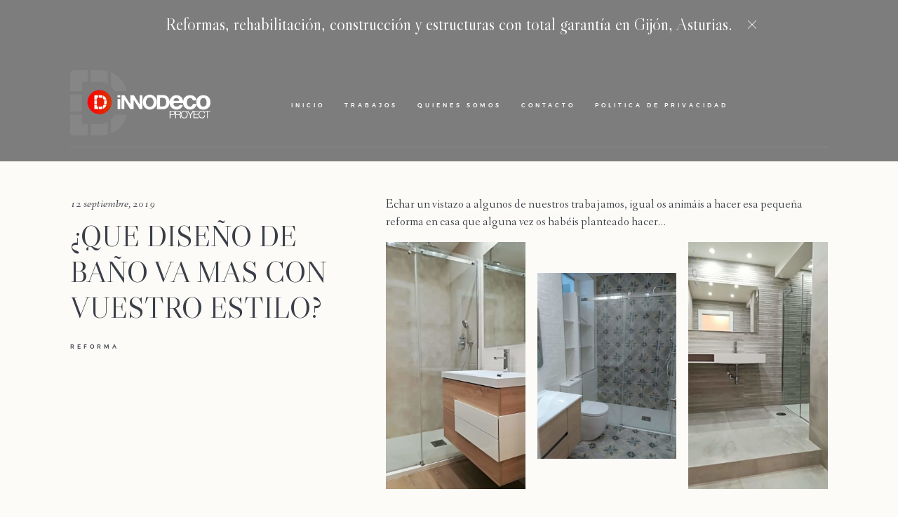

--- FILE ---
content_type: text/html; charset=UTF-8
request_url: https://www.innodecoproyect.com/que-diseno-de-bano-va-mas-con-vuestro-estilo/
body_size: 13382
content:
<!DOCTYPE html>
<html lang="es" class="">
  <head>
  <meta charset="UTF-8" />
  <meta http-equiv="X-UA-Compatible" content="IE=edge"/>
  <meta name="viewport" content="width=device-width, user-scalable=no, initial-scale=1.0, maximum-scale=1.0, minimum-scale=1.0">
  <link rel="alternate" type="application/rss+xml" title="Reformas de viviendas y locales en Gijón, Asturias RSS Feed" href="https://www.innodecoproyect.com/feed/" />
        <link rel="shortcut icon" href="https://www.innodecoproyect.com/wp-content/uploads/2014/06/favicon-1.ico" />
    <link rel="profile" href="https://gmpg.org/xfn/11">
  <!-- Global site tag (gtag.js) - Google Analytics -->
<script async src="https://www.googletagmanager.com/gtag/js?id=UA-74229447-1"></script>
<script>
  window.dataLayer = window.dataLayer || [];
  function gtag(){dataLayer.push(arguments);}
  gtag('js', new Date());

  gtag('config', 'UA-74229447-1');
</script>

  <meta name='robots' content='index, follow, max-image-preview:large, max-snippet:-1, max-video-preview:-1' />
	<style>img:is([sizes="auto" i], [sizes^="auto," i]) { contain-intrinsic-size: 3000px 1500px }</style>
	
	<!-- This site is optimized with the Yoast SEO plugin v26.8 - https://yoast.com/product/yoast-seo-wordpress/ -->
	<title>¿QUE DISEÑO DE BAÑO VA MAS CON VUESTRO ESTILO? - Reformas de viviendas y locales en Gijón, Asturias</title>
	<meta name="description" content="Echar un vistazo a algunos de nuestros trabajamos, igual os animáis a hacer esa pequeña reforma en casa que alguna vez os habéis planteado hacer... Estos" />
	<link rel="canonical" href="https://www.innodecoproyect.com/que-diseno-de-bano-va-mas-con-vuestro-estilo/" />
	<meta property="og:locale" content="es_ES" />
	<meta property="og:type" content="article" />
	<meta property="og:title" content="¿QUE DISEÑO DE BAÑO VA MAS CON VUESTRO ESTILO? - Reformas de viviendas y locales en Gijón, Asturias" />
	<meta property="og:description" content="Echar un vistazo a algunos de nuestros trabajamos, igual os animáis a hacer esa pequeña reforma en casa que alguna vez os habéis planteado hacer... Estos" />
	<meta property="og:url" content="https://www.innodecoproyect.com/que-diseno-de-bano-va-mas-con-vuestro-estilo/" />
	<meta property="og:site_name" content="Reformas de viviendas y locales en Gijón, Asturias" />
	<meta property="article:published_time" content="2019-09-12T16:01:47+00:00" />
	<meta property="article:modified_time" content="2020-11-20T19:07:21+00:00" />
	<meta property="og:image" content="https://www.innodecoproyect.com/wp-content/uploads/2019/09/IMG-20190827-WA0097.jpg" />
	<meta property="og:image:width" content="1200" />
	<meta property="og:image:height" content="1600" />
	<meta property="og:image:type" content="image/jpeg" />
	<meta name="author" content="Innodeco" />
	<meta name="twitter:label1" content="Escrito por" />
	<meta name="twitter:data1" content="Innodeco" />
	<script type="application/ld+json" class="yoast-schema-graph">{"@context":"https://schema.org","@graph":[{"@type":"Article","@id":"https://www.innodecoproyect.com/que-diseno-de-bano-va-mas-con-vuestro-estilo/#article","isPartOf":{"@id":"https://www.innodecoproyect.com/que-diseno-de-bano-va-mas-con-vuestro-estilo/"},"author":{"name":"Innodeco","@id":"https://www.innodecoproyect.com/#/schema/person/b5bcf76a060fe921c8f2859950fc29e3"},"headline":"¿QUE DISEÑO DE BAÑO VA MAS CON VUESTRO ESTILO?","datePublished":"2019-09-12T16:01:47+00:00","dateModified":"2020-11-20T19:07:21+00:00","mainEntityOfPage":{"@id":"https://www.innodecoproyect.com/que-diseno-de-bano-va-mas-con-vuestro-estilo/"},"wordCount":76,"publisher":{"@id":"https://www.innodecoproyect.com/#organization"},"image":{"@id":"https://www.innodecoproyect.com/que-diseno-de-bano-va-mas-con-vuestro-estilo/#primaryimage"},"thumbnailUrl":"https://www.innodecoproyect.com/wp-content/uploads/2019/09/IMG-20190827-WA0097.jpg","articleSection":["Reforma"],"inLanguage":"es"},{"@type":"WebPage","@id":"https://www.innodecoproyect.com/que-diseno-de-bano-va-mas-con-vuestro-estilo/","url":"https://www.innodecoproyect.com/que-diseno-de-bano-va-mas-con-vuestro-estilo/","name":"¿QUE DISEÑO DE BAÑO VA MAS CON VUESTRO ESTILO? - Reformas de viviendas y locales en Gijón, Asturias","isPartOf":{"@id":"https://www.innodecoproyect.com/#website"},"primaryImageOfPage":{"@id":"https://www.innodecoproyect.com/que-diseno-de-bano-va-mas-con-vuestro-estilo/#primaryimage"},"image":{"@id":"https://www.innodecoproyect.com/que-diseno-de-bano-va-mas-con-vuestro-estilo/#primaryimage"},"thumbnailUrl":"https://www.innodecoproyect.com/wp-content/uploads/2019/09/IMG-20190827-WA0097.jpg","datePublished":"2019-09-12T16:01:47+00:00","dateModified":"2020-11-20T19:07:21+00:00","description":"Echar un vistazo a algunos de nuestros trabajamos, igual os animáis a hacer esa pequeña reforma en casa que alguna vez os habéis planteado hacer... Estos","breadcrumb":{"@id":"https://www.innodecoproyect.com/que-diseno-de-bano-va-mas-con-vuestro-estilo/#breadcrumb"},"inLanguage":"es","potentialAction":[{"@type":"ReadAction","target":["https://www.innodecoproyect.com/que-diseno-de-bano-va-mas-con-vuestro-estilo/"]}]},{"@type":"ImageObject","inLanguage":"es","@id":"https://www.innodecoproyect.com/que-diseno-de-bano-va-mas-con-vuestro-estilo/#primaryimage","url":"https://www.innodecoproyect.com/wp-content/uploads/2019/09/IMG-20190827-WA0097.jpg","contentUrl":"https://www.innodecoproyect.com/wp-content/uploads/2019/09/IMG-20190827-WA0097.jpg","width":1200,"height":1600},{"@type":"BreadcrumbList","@id":"https://www.innodecoproyect.com/que-diseno-de-bano-va-mas-con-vuestro-estilo/#breadcrumb","itemListElement":[{"@type":"ListItem","position":1,"name":"Portada","item":"https://www.innodecoproyect.com/"},{"@type":"ListItem","position":2,"name":"¿QUE DISEÑO DE BAÑO VA MAS CON VUESTRO ESTILO?"}]},{"@type":"WebSite","@id":"https://www.innodecoproyect.com/#website","url":"https://www.innodecoproyect.com/","name":"Reformas de viviendas y locales en Gijón, Asturias","description":"Construcción y reformas en pisos y locales comerciales. Con total garantía en Gijón, Asturias","publisher":{"@id":"https://www.innodecoproyect.com/#organization"},"potentialAction":[{"@type":"SearchAction","target":{"@type":"EntryPoint","urlTemplate":"https://www.innodecoproyect.com/?s={search_term_string}"},"query-input":{"@type":"PropertyValueSpecification","valueRequired":true,"valueName":"search_term_string"}}],"inLanguage":"es"},{"@type":"Organization","@id":"https://www.innodecoproyect.com/#organization","name":"Innodeco Proyect SL","url":"https://www.innodecoproyect.com/","logo":{"@type":"ImageObject","inLanguage":"es","@id":"https://www.innodecoproyect.com/#/schema/logo/image/","url":"https://www.innodecoproyect.com/wp-content/uploads/2014/06/logo.png","contentUrl":"https://www.innodecoproyect.com/wp-content/uploads/2014/06/logo.png","width":318,"height":148,"caption":"Innodeco Proyect SL"},"image":{"@id":"https://www.innodecoproyect.com/#/schema/logo/image/"}},{"@type":"Person","@id":"https://www.innodecoproyect.com/#/schema/person/b5bcf76a060fe921c8f2859950fc29e3","name":"Innodeco","sameAs":["https://www.innodecoproyect.com"]}]}</script>
	<!-- / Yoast SEO plugin. -->


<link rel="alternate" type="application/rss+xml" title="Reformas de viviendas y locales en Gijón, Asturias &raquo; Feed" href="https://www.innodecoproyect.com/feed/" />
<link rel="alternate" type="application/rss+xml" title="Reformas de viviendas y locales en Gijón, Asturias &raquo; Feed de los comentarios" href="https://www.innodecoproyect.com/comments/feed/" />
<script type="text/javascript">
/* <![CDATA[ */
window._wpemojiSettings = {"baseUrl":"https:\/\/s.w.org\/images\/core\/emoji\/16.0.1\/72x72\/","ext":".png","svgUrl":"https:\/\/s.w.org\/images\/core\/emoji\/16.0.1\/svg\/","svgExt":".svg","source":{"concatemoji":"https:\/\/www.innodecoproyect.com\/wp-includes\/js\/wp-emoji-release.min.js?ver=6.8.3"}};
/*! This file is auto-generated */
!function(s,n){var o,i,e;function c(e){try{var t={supportTests:e,timestamp:(new Date).valueOf()};sessionStorage.setItem(o,JSON.stringify(t))}catch(e){}}function p(e,t,n){e.clearRect(0,0,e.canvas.width,e.canvas.height),e.fillText(t,0,0);var t=new Uint32Array(e.getImageData(0,0,e.canvas.width,e.canvas.height).data),a=(e.clearRect(0,0,e.canvas.width,e.canvas.height),e.fillText(n,0,0),new Uint32Array(e.getImageData(0,0,e.canvas.width,e.canvas.height).data));return t.every(function(e,t){return e===a[t]})}function u(e,t){e.clearRect(0,0,e.canvas.width,e.canvas.height),e.fillText(t,0,0);for(var n=e.getImageData(16,16,1,1),a=0;a<n.data.length;a++)if(0!==n.data[a])return!1;return!0}function f(e,t,n,a){switch(t){case"flag":return n(e,"\ud83c\udff3\ufe0f\u200d\u26a7\ufe0f","\ud83c\udff3\ufe0f\u200b\u26a7\ufe0f")?!1:!n(e,"\ud83c\udde8\ud83c\uddf6","\ud83c\udde8\u200b\ud83c\uddf6")&&!n(e,"\ud83c\udff4\udb40\udc67\udb40\udc62\udb40\udc65\udb40\udc6e\udb40\udc67\udb40\udc7f","\ud83c\udff4\u200b\udb40\udc67\u200b\udb40\udc62\u200b\udb40\udc65\u200b\udb40\udc6e\u200b\udb40\udc67\u200b\udb40\udc7f");case"emoji":return!a(e,"\ud83e\udedf")}return!1}function g(e,t,n,a){var r="undefined"!=typeof WorkerGlobalScope&&self instanceof WorkerGlobalScope?new OffscreenCanvas(300,150):s.createElement("canvas"),o=r.getContext("2d",{willReadFrequently:!0}),i=(o.textBaseline="top",o.font="600 32px Arial",{});return e.forEach(function(e){i[e]=t(o,e,n,a)}),i}function t(e){var t=s.createElement("script");t.src=e,t.defer=!0,s.head.appendChild(t)}"undefined"!=typeof Promise&&(o="wpEmojiSettingsSupports",i=["flag","emoji"],n.supports={everything:!0,everythingExceptFlag:!0},e=new Promise(function(e){s.addEventListener("DOMContentLoaded",e,{once:!0})}),new Promise(function(t){var n=function(){try{var e=JSON.parse(sessionStorage.getItem(o));if("object"==typeof e&&"number"==typeof e.timestamp&&(new Date).valueOf()<e.timestamp+604800&&"object"==typeof e.supportTests)return e.supportTests}catch(e){}return null}();if(!n){if("undefined"!=typeof Worker&&"undefined"!=typeof OffscreenCanvas&&"undefined"!=typeof URL&&URL.createObjectURL&&"undefined"!=typeof Blob)try{var e="postMessage("+g.toString()+"("+[JSON.stringify(i),f.toString(),p.toString(),u.toString()].join(",")+"));",a=new Blob([e],{type:"text/javascript"}),r=new Worker(URL.createObjectURL(a),{name:"wpTestEmojiSupports"});return void(r.onmessage=function(e){c(n=e.data),r.terminate(),t(n)})}catch(e){}c(n=g(i,f,p,u))}t(n)}).then(function(e){for(var t in e)n.supports[t]=e[t],n.supports.everything=n.supports.everything&&n.supports[t],"flag"!==t&&(n.supports.everythingExceptFlag=n.supports.everythingExceptFlag&&n.supports[t]);n.supports.everythingExceptFlag=n.supports.everythingExceptFlag&&!n.supports.flag,n.DOMReady=!1,n.readyCallback=function(){n.DOMReady=!0}}).then(function(){return e}).then(function(){var e;n.supports.everything||(n.readyCallback(),(e=n.source||{}).concatemoji?t(e.concatemoji):e.wpemoji&&e.twemoji&&(t(e.twemoji),t(e.wpemoji)))}))}((window,document),window._wpemojiSettings);
/* ]]> */
</script>
<style id='wp-emoji-styles-inline-css' type='text/css'>

	img.wp-smiley, img.emoji {
		display: inline !important;
		border: none !important;
		box-shadow: none !important;
		height: 1em !important;
		width: 1em !important;
		margin: 0 0.07em !important;
		vertical-align: -0.1em !important;
		background: none !important;
		padding: 0 !important;
	}
</style>
<link rel='stylesheet' id='wp-block-library-css' href='https://www.innodecoproyect.com/wp-includes/css/dist/block-library/style.min.css?ver=6.8.3' type='text/css' media='all' />
<style id='classic-theme-styles-inline-css' type='text/css'>
/*! This file is auto-generated */
.wp-block-button__link{color:#fff;background-color:#32373c;border-radius:9999px;box-shadow:none;text-decoration:none;padding:calc(.667em + 2px) calc(1.333em + 2px);font-size:1.125em}.wp-block-file__button{background:#32373c;color:#fff;text-decoration:none}
</style>
<style id='global-styles-inline-css' type='text/css'>
:root{--wp--preset--aspect-ratio--square: 1;--wp--preset--aspect-ratio--4-3: 4/3;--wp--preset--aspect-ratio--3-4: 3/4;--wp--preset--aspect-ratio--3-2: 3/2;--wp--preset--aspect-ratio--2-3: 2/3;--wp--preset--aspect-ratio--16-9: 16/9;--wp--preset--aspect-ratio--9-16: 9/16;--wp--preset--color--black: #000000;--wp--preset--color--cyan-bluish-gray: #abb8c3;--wp--preset--color--white: #ffffff;--wp--preset--color--pale-pink: #f78da7;--wp--preset--color--vivid-red: #cf2e2e;--wp--preset--color--luminous-vivid-orange: #ff6900;--wp--preset--color--luminous-vivid-amber: #fcb900;--wp--preset--color--light-green-cyan: #7bdcb5;--wp--preset--color--vivid-green-cyan: #00d084;--wp--preset--color--pale-cyan-blue: #8ed1fc;--wp--preset--color--vivid-cyan-blue: #0693e3;--wp--preset--color--vivid-purple: #9b51e0;--wp--preset--gradient--vivid-cyan-blue-to-vivid-purple: linear-gradient(135deg,rgba(6,147,227,1) 0%,rgb(155,81,224) 100%);--wp--preset--gradient--light-green-cyan-to-vivid-green-cyan: linear-gradient(135deg,rgb(122,220,180) 0%,rgb(0,208,130) 100%);--wp--preset--gradient--luminous-vivid-amber-to-luminous-vivid-orange: linear-gradient(135deg,rgba(252,185,0,1) 0%,rgba(255,105,0,1) 100%);--wp--preset--gradient--luminous-vivid-orange-to-vivid-red: linear-gradient(135deg,rgba(255,105,0,1) 0%,rgb(207,46,46) 100%);--wp--preset--gradient--very-light-gray-to-cyan-bluish-gray: linear-gradient(135deg,rgb(238,238,238) 0%,rgb(169,184,195) 100%);--wp--preset--gradient--cool-to-warm-spectrum: linear-gradient(135deg,rgb(74,234,220) 0%,rgb(151,120,209) 20%,rgb(207,42,186) 40%,rgb(238,44,130) 60%,rgb(251,105,98) 80%,rgb(254,248,76) 100%);--wp--preset--gradient--blush-light-purple: linear-gradient(135deg,rgb(255,206,236) 0%,rgb(152,150,240) 100%);--wp--preset--gradient--blush-bordeaux: linear-gradient(135deg,rgb(254,205,165) 0%,rgb(254,45,45) 50%,rgb(107,0,62) 100%);--wp--preset--gradient--luminous-dusk: linear-gradient(135deg,rgb(255,203,112) 0%,rgb(199,81,192) 50%,rgb(65,88,208) 100%);--wp--preset--gradient--pale-ocean: linear-gradient(135deg,rgb(255,245,203) 0%,rgb(182,227,212) 50%,rgb(51,167,181) 100%);--wp--preset--gradient--electric-grass: linear-gradient(135deg,rgb(202,248,128) 0%,rgb(113,206,126) 100%);--wp--preset--gradient--midnight: linear-gradient(135deg,rgb(2,3,129) 0%,rgb(40,116,252) 100%);--wp--preset--font-size--small: 13px;--wp--preset--font-size--medium: 20px;--wp--preset--font-size--large: 36px;--wp--preset--font-size--x-large: 42px;--wp--preset--spacing--20: 0.44rem;--wp--preset--spacing--30: 0.67rem;--wp--preset--spacing--40: 1rem;--wp--preset--spacing--50: 1.5rem;--wp--preset--spacing--60: 2.25rem;--wp--preset--spacing--70: 3.38rem;--wp--preset--spacing--80: 5.06rem;--wp--preset--shadow--natural: 6px 6px 9px rgba(0, 0, 0, 0.2);--wp--preset--shadow--deep: 12px 12px 50px rgba(0, 0, 0, 0.4);--wp--preset--shadow--sharp: 6px 6px 0px rgba(0, 0, 0, 0.2);--wp--preset--shadow--outlined: 6px 6px 0px -3px rgba(255, 255, 255, 1), 6px 6px rgba(0, 0, 0, 1);--wp--preset--shadow--crisp: 6px 6px 0px rgba(0, 0, 0, 1);}:where(.is-layout-flex){gap: 0.5em;}:where(.is-layout-grid){gap: 0.5em;}body .is-layout-flex{display: flex;}.is-layout-flex{flex-wrap: wrap;align-items: center;}.is-layout-flex > :is(*, div){margin: 0;}body .is-layout-grid{display: grid;}.is-layout-grid > :is(*, div){margin: 0;}:where(.wp-block-columns.is-layout-flex){gap: 2em;}:where(.wp-block-columns.is-layout-grid){gap: 2em;}:where(.wp-block-post-template.is-layout-flex){gap: 1.25em;}:where(.wp-block-post-template.is-layout-grid){gap: 1.25em;}.has-black-color{color: var(--wp--preset--color--black) !important;}.has-cyan-bluish-gray-color{color: var(--wp--preset--color--cyan-bluish-gray) !important;}.has-white-color{color: var(--wp--preset--color--white) !important;}.has-pale-pink-color{color: var(--wp--preset--color--pale-pink) !important;}.has-vivid-red-color{color: var(--wp--preset--color--vivid-red) !important;}.has-luminous-vivid-orange-color{color: var(--wp--preset--color--luminous-vivid-orange) !important;}.has-luminous-vivid-amber-color{color: var(--wp--preset--color--luminous-vivid-amber) !important;}.has-light-green-cyan-color{color: var(--wp--preset--color--light-green-cyan) !important;}.has-vivid-green-cyan-color{color: var(--wp--preset--color--vivid-green-cyan) !important;}.has-pale-cyan-blue-color{color: var(--wp--preset--color--pale-cyan-blue) !important;}.has-vivid-cyan-blue-color{color: var(--wp--preset--color--vivid-cyan-blue) !important;}.has-vivid-purple-color{color: var(--wp--preset--color--vivid-purple) !important;}.has-black-background-color{background-color: var(--wp--preset--color--black) !important;}.has-cyan-bluish-gray-background-color{background-color: var(--wp--preset--color--cyan-bluish-gray) !important;}.has-white-background-color{background-color: var(--wp--preset--color--white) !important;}.has-pale-pink-background-color{background-color: var(--wp--preset--color--pale-pink) !important;}.has-vivid-red-background-color{background-color: var(--wp--preset--color--vivid-red) !important;}.has-luminous-vivid-orange-background-color{background-color: var(--wp--preset--color--luminous-vivid-orange) !important;}.has-luminous-vivid-amber-background-color{background-color: var(--wp--preset--color--luminous-vivid-amber) !important;}.has-light-green-cyan-background-color{background-color: var(--wp--preset--color--light-green-cyan) !important;}.has-vivid-green-cyan-background-color{background-color: var(--wp--preset--color--vivid-green-cyan) !important;}.has-pale-cyan-blue-background-color{background-color: var(--wp--preset--color--pale-cyan-blue) !important;}.has-vivid-cyan-blue-background-color{background-color: var(--wp--preset--color--vivid-cyan-blue) !important;}.has-vivid-purple-background-color{background-color: var(--wp--preset--color--vivid-purple) !important;}.has-black-border-color{border-color: var(--wp--preset--color--black) !important;}.has-cyan-bluish-gray-border-color{border-color: var(--wp--preset--color--cyan-bluish-gray) !important;}.has-white-border-color{border-color: var(--wp--preset--color--white) !important;}.has-pale-pink-border-color{border-color: var(--wp--preset--color--pale-pink) !important;}.has-vivid-red-border-color{border-color: var(--wp--preset--color--vivid-red) !important;}.has-luminous-vivid-orange-border-color{border-color: var(--wp--preset--color--luminous-vivid-orange) !important;}.has-luminous-vivid-amber-border-color{border-color: var(--wp--preset--color--luminous-vivid-amber) !important;}.has-light-green-cyan-border-color{border-color: var(--wp--preset--color--light-green-cyan) !important;}.has-vivid-green-cyan-border-color{border-color: var(--wp--preset--color--vivid-green-cyan) !important;}.has-pale-cyan-blue-border-color{border-color: var(--wp--preset--color--pale-cyan-blue) !important;}.has-vivid-cyan-blue-border-color{border-color: var(--wp--preset--color--vivid-cyan-blue) !important;}.has-vivid-purple-border-color{border-color: var(--wp--preset--color--vivid-purple) !important;}.has-vivid-cyan-blue-to-vivid-purple-gradient-background{background: var(--wp--preset--gradient--vivid-cyan-blue-to-vivid-purple) !important;}.has-light-green-cyan-to-vivid-green-cyan-gradient-background{background: var(--wp--preset--gradient--light-green-cyan-to-vivid-green-cyan) !important;}.has-luminous-vivid-amber-to-luminous-vivid-orange-gradient-background{background: var(--wp--preset--gradient--luminous-vivid-amber-to-luminous-vivid-orange) !important;}.has-luminous-vivid-orange-to-vivid-red-gradient-background{background: var(--wp--preset--gradient--luminous-vivid-orange-to-vivid-red) !important;}.has-very-light-gray-to-cyan-bluish-gray-gradient-background{background: var(--wp--preset--gradient--very-light-gray-to-cyan-bluish-gray) !important;}.has-cool-to-warm-spectrum-gradient-background{background: var(--wp--preset--gradient--cool-to-warm-spectrum) !important;}.has-blush-light-purple-gradient-background{background: var(--wp--preset--gradient--blush-light-purple) !important;}.has-blush-bordeaux-gradient-background{background: var(--wp--preset--gradient--blush-bordeaux) !important;}.has-luminous-dusk-gradient-background{background: var(--wp--preset--gradient--luminous-dusk) !important;}.has-pale-ocean-gradient-background{background: var(--wp--preset--gradient--pale-ocean) !important;}.has-electric-grass-gradient-background{background: var(--wp--preset--gradient--electric-grass) !important;}.has-midnight-gradient-background{background: var(--wp--preset--gradient--midnight) !important;}.has-small-font-size{font-size: var(--wp--preset--font-size--small) !important;}.has-medium-font-size{font-size: var(--wp--preset--font-size--medium) !important;}.has-large-font-size{font-size: var(--wp--preset--font-size--large) !important;}.has-x-large-font-size{font-size: var(--wp--preset--font-size--x-large) !important;}
:where(.wp-block-post-template.is-layout-flex){gap: 1.25em;}:where(.wp-block-post-template.is-layout-grid){gap: 1.25em;}
:where(.wp-block-columns.is-layout-flex){gap: 2em;}:where(.wp-block-columns.is-layout-grid){gap: 2em;}
:root :where(.wp-block-pullquote){font-size: 1.5em;line-height: 1.6;}
</style>
<link rel='stylesheet' id='flo-instagram-css' href='https://www.innodecoproyect.com/wp-content/plugins/flo-instagram/public/css/flo-instagram-public.css?ver=2.3.4' type='text/css' media='all' />
<link rel='stylesheet' id='core-icons-css' href='https://www.innodecoproyect.com/wp-content/themes/narcisse/public/fonts/fontello/css/flo-core-icons.css?ver=0.6.1' type='text/css' media='all' />
<link rel='stylesheet' id='vendor-css-css' href='https://www.innodecoproyect.com/wp-content/themes/narcisse/theme-files/public/css/vendor.css?ver=0.6.1' type='text/css' media='all' />
<link rel='stylesheet' id='theme-css-css' href='https://www.innodecoproyect.com/wp-content/themes/narcisse/theme-files/public/css/style.min.css?ver=0.6.1' type='text/css' media='all' />
<style id='theme-css-inline-css' type='text/css'>
@font-face {font-family: "Livia Medium"; src: url('https://www.innodecoproyect.com/wp-content/themes/narcisse/theme-files/public/fonts/default/Stylekit-2/LiviaMedium.woff2') format('woff2'),url('https://www.innodecoproyect.com/wp-content/themes/narcisse/theme-files/public/fonts/default/Stylekit-2/LiviaMedium.woff') format('woff');}@font-face {font-family: "LibreCaslonDisplay Regular"; src: url('https://www.innodecoproyect.com/wp-content/themes/narcisse/theme-files/public/fonts/default/Stylekit-2/LibreCaslonDisplay-Regular.woff2') format('woff2'),url('https://www.innodecoproyect.com/wp-content/themes/narcisse/theme-files/public/fonts/default/Stylekit-2/LibreCaslonDisplay-Regular.woff') format('woff');}@font-face {font-family: "Fanwood Regular"; src: url('https://www.innodecoproyect.com/wp-content/themes/narcisse/theme-files/public/fonts/default/Stylekit-2/Fanwood.woff2') format('woff2'),url('https://www.innodecoproyect.com/wp-content/themes/narcisse/theme-files/public/fonts/default/Stylekit-2/Fanwood.woff') format('woff');}@font-face {font-family: "Montserrat Medium"; src: url('https://www.innodecoproyect.com/wp-content/themes/narcisse/theme-files/public/fonts/default/Stylekit-2/Montserrat-Medium.woff2') format('woff2'),url('https://www.innodecoproyect.com/wp-content/themes/narcisse/theme-files/public/fonts/default/Stylekit-2/Montserrat-Medium.woff') format('woff');}@font-face {font-family: "Fanwood Italic"; src: url('https://www.innodecoproyect.com/wp-content/themes/narcisse/theme-files/public/fonts/default/Stylekit-2/Fanwood-Italic.woff2') format('woff2'),url('https://www.innodecoproyect.com/wp-content/themes/narcisse/theme-files/public/fonts/default/Stylekit-2/Fanwood-Italic.woff') format('woff');}@font-face {font-family: "Reforma1918 Blanca"; src: url('https://www.innodecoproyect.com/wp-content/themes/narcisse/theme-files/public/fonts/default/Stylekit-2/Reforma1918-Blanca.woff2') format('woff2'),url('https://www.innodecoproyect.com/wp-content/themes/narcisse/theme-files/public/fonts/default/Stylekit-2/Reforma1918-Blanca.woff') format('woff');}input[type="submit"], .flo-button, .button, a.button, .widget a.widget--image-link__button.flo-button, .flo-block-generic-button { font-family: Montserrat Medium;font-size: 0.5625rem;letter-spacing: 0.3em;word-spacing: 0em;line-height: 2em;text-transform: none;font-weight: normal;}.flo-header__menu-popup .menu-item .sub-menu a { font-family: Montserrat Medium;font-size: 0.5625rem;letter-spacing: 0.3em;word-spacing: 0em;line-height: 2em;text-transform: none;font-weight: normal;}.flo-header__menu-popup .menu-item a { font-family: Fanwood Italic;font-size: 1.875rem;letter-spacing: -0.03em;word-spacing: 0em;line-height: 1.4em;text-transform: none;font-weight: normal;}.flo-header-mobile__logo { font-family: Livia Medium;font-size: 2.5rem;letter-spacing: 0.05em;word-spacing: 0em;line-height: 1em;text-transform: uppercase;font-weight: normal;}.flo-header-mobile__search-form-input, .flo-mobile-menu__search-form-input { font-family: Reforma1918 Blanca;font-size: 0.8125rem;letter-spacing: 0.3em;word-spacing: 0em;line-height: 1.6em;text-transform: none;font-weight: normal;}.flo-mobile-menu__menu > .page_item > a, .flo-mobile-menu__menu > .menu-item { font-family: Fanwood Italic;font-size: 1.375rem;letter-spacing: 0em;word-spacing: 0em;line-height: 1.45em;text-transform: none;font-weight: normal;}.flo-mobile-menu__menu > .page_item > a .sub-menu, .flo-mobile-menu__menu > .menu-item .sub-menu { font-family: Montserrat Medium;font-size: 0.5625rem;letter-spacing: 0.3em;word-spacing: 0em;line-height: 2em;text-transform: none;font-weight: normal;}.flo-header__menu-popup-copyright-notice { font-family: Montserrat Medium;font-size: 0.5rem;letter-spacing: 0.5em;word-spacing: 0em;line-height: 2.5em;text-transform: uppercase;font-weight: normal;}.flo-header__menu > div > ul > li > ul.sub-menu > li  a, .flo-header__dropdown-container > li > a { font-family: Reforma1918 Blanca;font-size: 0.8125rem;letter-spacing: 0.3em;word-spacing: 0em;line-height: 1.6em;text-transform: none;font-weight: normal;}.flo-header__dropdown-container > li > ul > li > a { font-family: Fanwood Italic;font-size: 1rem;letter-spacing: 0em;word-spacing: 0em;line-height: 1.5em;text-transform: none;font-weight: normal;}.flo-mobile-menu__lookbook-label { font-family: Montserrat Medium;font-size: 0.5rem;letter-spacing: 0.5em;word-spacing: 0em;line-height: 2.5em;text-transform: uppercase;font-weight: normal;}.flo-header__menu-popup .flo-header__logo { font-family: Livia Medium;font-size: 2.5rem;letter-spacing: 0.05em;word-spacing: 0em;line-height: 1em;text-transform: uppercase;font-weight: normal;}.flo-header__menu > div > ul > li > a, .flo-header__lightbox-link:after { font-family: Montserrat Medium;font-size: 0.5rem;letter-spacing: 0.5em;word-spacing: 0em;line-height: 2.5em;text-transform: uppercase;font-weight: normal;}.flo-wp-title .flo-wp-title__title { font-family: LibreCaslonDisplay Regular;font-size: 1.5rem;letter-spacing: 0em;word-spacing: 0em;line-height: 1.25em;text-transform: none;font-weight: normal;}.flo-post blockquote, .flo-post blockquote p { font-family: LibreCaslonDisplay Regular;font-size: 1.3125rem;letter-spacing: 0em;word-spacing: 0em;line-height: 1.3em;text-transform: none;font-weight: normal;}.flo-post h1, h1.product_title, h1.page-title { font-family: LibreCaslonDisplay Regular;font-size: 2.625rem;letter-spacing: 0em;word-spacing: 0em;line-height: 1.23em;text-transform: none;font-weight: normal;}.flo-post h2, .woocommerce h2 { font-family: LibreCaslonDisplay Regular;font-size: 2rem;letter-spacing: 0em;word-spacing: 0em;line-height: 1.1875em;text-transform: none;font-weight: normal;}.flo-post h3 { font-family: LibreCaslonDisplay Regular;font-size: 1.5rem;letter-spacing: 0em;word-spacing: 0em;line-height: 1.25em;text-transform: none;font-weight: normal;}.flo-post h4 { font-family: LibreCaslonDisplay Regular;font-size: 1.3125rem;letter-spacing: 0em;word-spacing: 0em;line-height: 1.3em;text-transform: none;font-weight: normal;}.flo-post h5 { font-family: LibreCaslonDisplay Regular;font-size: 1.1875rem;letter-spacing: 0em;word-spacing: 0em;line-height: 1.3em;text-transform: none;font-weight: normal;}.flo-post h6 { font-family: LibreCaslonDisplay Regular;font-size: 1rem;letter-spacing: 0em;word-spacing: 0em;line-height: 1.3em;text-transform: none;font-weight: normal;}.flo-post, .woocommerce-product-details__short-description, .entry-content, .description_tab, .reviews_tab, .woocommerce-message, .flo-woocommerce-wrap { font-family: Fanwood Regular;font-size: 1.0625rem;letter-spacing: 0em;word-spacing: 0em;line-height: 1.529em;text-transform: none;font-weight: normal;}.flo-post a { font-family: Fanwood Regular;font-size: 1.0625rem;letter-spacing: 0em;word-spacing: 0em;line-height: 1.529em;text-transform: none;font-weight: normal;text-decoration: underline;}input[type]:not([type="submit"]):not(.flo-no-styling), form textarea:not(.flo-no-styling), .parsley-required, form select { font-family: Fanwood Italic;font-size: 1rem;letter-spacing: 0em;word-spacing: 0em;line-height: 1.5em;text-transform: none;font-weight: normal;}label { font-family: Montserrat Medium;font-size: 0.5625rem;letter-spacing: 0.3em;word-spacing: 0em;line-height: 2em;text-transform: none;font-weight: normal;}.flo-block-listing-2__title { font-family: LibreCaslonDisplay Regular;font-size: 1.5rem;letter-spacing: 0em;word-spacing: 0em;line-height: 1.25em;text-transform: none;font-weight: normal;}@media (max-width: 767px) { input[type="submit"], .flo-button, .button, a.button, .widget a.widget--image-link__button.flo-button, .flo-block-generic-button { }.flo-header__menu-popup .menu-item .sub-menu a { }.flo-header__menu-popup .menu-item a { }.flo-header-mobile__logo { }.flo-header-mobile__search-form-input, .flo-mobile-menu__search-form-input { }.flo-mobile-menu__menu > .page_item > a, .flo-mobile-menu__menu > .menu-item { }.flo-mobile-menu__menu > .page_item > a .sub-menu, .flo-mobile-menu__menu > .menu-item .sub-menu { }.flo-header__menu-popup-copyright-notice { }.flo-header__menu > div > ul > li > ul.sub-menu > li  a, .flo-header__dropdown-container > li > a { }.flo-header__dropdown-container > li > ul > li > a { }.flo-mobile-menu__lookbook-label { }.flo-header__menu-popup .flo-header__logo { }.flo-header__menu > div > ul > li > a, .flo-header__lightbox-link:after { }.flo-wp-title .flo-wp-title__title { }.flo-post blockquote, .flo-post blockquote p { }.flo-post h1, h1.product_title, h1.page-title { font-size: 1.5rem}.flo-post h2, .woocommerce h2 { }.flo-post h3 { }.flo-post h4 { }.flo-post h5 { }.flo-post h6 { }.flo-post, .woocommerce-product-details__short-description, .entry-content, .description_tab, .reviews_tab, .woocommerce-message, .flo-woocommerce-wrap { }.flo-post a { }input[type]:not([type="submit"]):not(.flo-no-styling), form textarea:not(.flo-no-styling), .parsley-required, form select { }label { }.flo-block-listing-2__title { } }
</style>
<link rel='stylesheet' id='default_stylesheet-css' href='https://www.innodecoproyect.com/wp-content/themes/narcisse/style.css?ver=0.6.1' type='text/css' media='all' />
<script type="text/javascript" src="https://www.innodecoproyect.com/wp-includes/js/jquery/jquery.min.js?ver=3.7.1" id="jquery-core-js"></script>
<script type="text/javascript" src="https://www.innodecoproyect.com/wp-includes/js/jquery/jquery-migrate.min.js?ver=3.4.1" id="jquery-migrate-js"></script>
<script type="text/javascript" id="flo-instagram-js-extra">
/* <![CDATA[ */
var floAjaxUrl = "https:\/\/www.innodecoproyect.com\/wp-admin\/admin-ajax.php";
/* ]]> */
</script>
<script type="text/javascript" src="https://www.innodecoproyect.com/wp-content/plugins/flo-instagram/public/js/all.min.js?ver=60275" id="flo-instagram-js"></script>
<link rel="https://api.w.org/" href="https://www.innodecoproyect.com/wp-json/" /><link rel="alternate" title="JSON" type="application/json" href="https://www.innodecoproyect.com/wp-json/wp/v2/posts/4811" /><link rel="EditURI" type="application/rsd+xml" title="RSD" href="https://www.innodecoproyect.com/xmlrpc.php?rsd" />
<meta name="generator" content="WordPress 6.8.3" />
<link rel='shortlink' href='https://www.innodecoproyect.com/?p=4811' />
<link rel="alternate" title="oEmbed (JSON)" type="application/json+oembed" href="https://www.innodecoproyect.com/wp-json/oembed/1.0/embed?url=https%3A%2F%2Fwww.innodecoproyect.com%2Fque-diseno-de-bano-va-mas-con-vuestro-estilo%2F" />
<link rel="alternate" title="oEmbed (XML)" type="text/xml+oembed" href="https://www.innodecoproyect.com/wp-json/oembed/1.0/embed?url=https%3A%2F%2Fwww.innodecoproyect.com%2Fque-diseno-de-bano-va-mas-con-vuestro-estilo%2F&#038;format=xml" />
<link rel="icon" href="https://www.innodecoproyect.com/wp-content/uploads/2014/06/cropped-icono-D-32x32.png" sizes="32x32" />
<link rel="icon" href="https://www.innodecoproyect.com/wp-content/uploads/2014/06/cropped-icono-D-192x192.png" sizes="192x192" />
<link rel="apple-touch-icon" href="https://www.innodecoproyect.com/wp-content/uploads/2014/06/cropped-icono-D-180x180.png" />
<meta name="msapplication-TileImage" content="https://www.innodecoproyect.com/wp-content/uploads/2014/06/cropped-icono-D-270x270.png" />

  <style media="screen">
    /* START: GENERICS */

      body {
        background-color: #FDFBF7;
      }

      .flo-post a img, .flo-post img, .flo-post img.alignleft, .flo-post img.alignright, .flo-post img.aligncenter,
      .wp-caption-text.gallery-caption {
        margin-bottom: 10px;
      }
      .wp-caption-text.gallery-caption{
        margin-top: -5px;
      }

      .flo_sidebar {
        width: 25%;
      }

      .flo-button,
      input[type="submit"]
      {
        color: #3A3E48;
        border-color: rgba(58,62,72,0.1);
      }
      .flo-button:hover,
      input[type="submit"]:hover
      {
        background-color: #ffffff!important;
        color: #555049!important;
      }
    /* END: GENERICS */


  </style>
  <style media="screen">
  /* START: DROPDOWNS */
    .flo-generic-menu-wrap__menu ul {
      background-color: #090909;
    }
    .flo-generic-menu-wrap__menu ul:after {
      border-color: transparent transparent #090909 transparent!important;
    }
    
    @media (min-width: 768px) {
      .flo-footer-area-2-type-a .flo-generic-menu-wrap__menu ul:after {
        border-color: #090909 transparent transparent transparent!important;
      }  
    }
    
    .flo-generic-menu-wrap__menu ul a {
      color: #fff!important;
    }
  /* END: DROPDOWNS */
</style>
</head>
    <body data-rsssl=1 class="wp-singular post-template-default single single-post postid-4811 single-format-standard wp-theme-narcisse  flo-social-links-type-a flo-appear-disabled">

                  
    <noscript class='flo-core-style'>

  <style media="screen" >
          

    /* START: LOGO */
      .flo-header-mobile__logo {
        max-width: 9.375rem;
      }
    /* END: LOGO */

    /* START: COLORS */
      .flo-header-mobile {
        background-color: #c9b7ab;
        color: #3A3E48;
      }

      .is-sticky .flo-header-mobile {
        background-color: #c9b7ab;
        color: #3A3E48;
      }
    /* END: COLORS */
  
    
    /* START: SMALL ONLY */
      @media (max-width: 767px) {
              }
    /* END: SMALL ONLY */

    /* START: MEDIUM ONLY */
      @media (min-width: 768px) and (max-width: 1024px) {
              }
    /* END: MEDIUM ONLY */

    /* START: MEDIUM UP*/
      @media (min-width: 768px) {
              }
    /* END: MEDIUM UP*/

    /* START: LARGE UP*/
      @media (min-width: 1025px) {
              }
    /* END: LARGE UP*/
  </style>

</noscript>

<div class="flo-header-mobile sticky">
      <div class="flo-header-mobile__spacer"></div>
    
  <a href="https://www.innodecoproyect.com" class="flo-header-mobile__logo">
      <img class="flo-header-mobile__logo-image flo-header-mobile__logo-image--default" src="https://www.innodecoproyect.com/wp-content/uploads/2014/06/logo.png" alt="Reformas de viviendas y locales en Gijón, Asturias"/>
    <img class="flo-header-mobile__logo-image flo-header-mobile__logo-image--light" src="https://www.innodecoproyect.com/wp-content/uploads/2014/06/logo.png" alt="Reformas de viviendas y locales en Gijón, Asturias"/>
  </a>
  <div class="flo-header-mobile__menu-trigger">
    <i class="flo-header-mobile__icon flo-icon-popup-trigger-c"></i>
  </div>
</div>
    
    <main class="flo_page_wrap ">
      <div class="flo_page">
        
      
      
                            
            
            
              
                                              <noscript class='flo-core-style'>

  <style media="screen" >
    
    /* START: SMALL ONLY */
      @media (max-width: 767px) {
                  
    .flo-block--6424 {
      
      margin-top: 0rem;
      margin-bottom: 0rem;
    }
  
              }
    /* END: SMALL ONLY */

    /* START: MEDIUM ONLY */
      @media (min-width: 768px) and (max-width: 1024px) {
              }
    /* END: MEDIUM ONLY */

    /* START: MEDIUM UP*/
      @media (min-width: 768px) {
                  
    .flo-block--6424 {
      
      margin-top: 0rem;
      margin-bottom: 0rem;
    }
  
              }
    /* END: MEDIUM UP*/

    /* START: LARGE UP*/
      @media (min-width: 1025px) {
              }
    /* END: LARGE UP*/
  </style>

</noscript>
  <noscript class='flo-core-style'>

  <style media="screen" >
          

      .flo-block--6424 {
        background-color: #FDFBF7;
      }

    
    
    /* START: SMALL ONLY */
      @media (max-width: 767px) {
              }
    /* END: SMALL ONLY */

    /* START: MEDIUM ONLY */
      @media (min-width: 768px) and (max-width: 1024px) {
              }
    /* END: MEDIUM ONLY */

    /* START: MEDIUM UP*/
      @media (min-width: 768px) {
              }
    /* END: MEDIUM UP*/

    /* START: LARGE UP*/
      @media (min-width: 1025px) {
              }
    /* END: LARGE UP*/
  </style>

</noscript>

<div   class='flo-block flo-block--full-width flo-block--header    flo-block--6424    ' data-id="6424" >
    <div class="flo-block__container">
      <noscript class='flo-core-style'>

  <style media="screen" >
          

    /* START: Non Sticky Header Rules */

      header:not(.is-sticky) .flo-header--166 {
        color: #ffffff;
        border-color: rgba(255,255,255,0.1);
      }

      header:not(.is-sticky) .flo-header--166 {
        background-color: #7d7d7e;
      }

      header:not(.is-sticky) .flo-header--166 .flo-header__menu > ul > li > a {
        color: #ffffff;
      }

      header:not(.is-sticky) .flo-header--166 {
        padding-top: 1.875rem;
        padding-bottom: 1.875rem;
      }
    /* END: Non Sticky Header Rules */

    /* START: Sticky Header Rules */

      .flo-header--sticky .is-sticky .flo-header--166 {
        background-color: rgba(255,255,255,1);
        color: #332F2F!important;
        border-color: rgba(51,47,47,0.1);
      }

    /* END: Sticky Header Rules */
  
    
    /* START: SMALL ONLY */
      @media (max-width: 767px) {
              }
    /* END: SMALL ONLY */

    /* START: MEDIUM ONLY */
      @media (min-width: 768px) and (max-width: 1024px) {
              }
    /* END: MEDIUM ONLY */

    /* START: MEDIUM UP*/
      @media (min-width: 768px) {
              }
    /* END: MEDIUM UP*/

    /* START: LARGE UP*/
      @media (min-width: 1025px) {
              }
    /* END: LARGE UP*/
  </style>

</noscript>

<header class="" data-layout="flo-header--layout-type-c">
      <noscript class='flo-core-style'>

  <style media="screen" >
          
    .flo-header-topbar--simple {
      color: #FFFFFF;
    }
    .flo-header-topbar--simple__close, .flo-header-topbar--simple__button:after {
      color: #FFFFFF;
      border-color: #FFFFFF;
    }
    .flo-header-topbar--simple__button:after, .flo-header-topbar--simple__button:before {
      left: calc(50% - 0.3em / 2);
    }
    .flo-header-topbar--simple__close:hover {
      color: #FFFFFF;
    }
    .flo-header-topbar--simple__button:before {
      color: #FFFFFF;
    }
    .flo-header-topbar--simple__text{ font-family: LibreCaslonDisplay Regular;font-size: 1.5rem;letter-spacing: 0em;word-spacing: 0em;line-height: 1.25em;text-transform: none;font-weight: normal; }.flo-header-topbar--simple__button{ font-family: Montserrat Medium;font-size: 0.5625rem;letter-spacing: 0.3em;word-spacing: 0em;line-height: 2em;text-transform: none;font-weight: normal; }
    
    /* START: SMALL ONLY */
      @media (max-width: 767px) {
              }
    /* END: SMALL ONLY */

    /* START: MEDIUM ONLY */
      @media (min-width: 768px) and (max-width: 1024px) {
              }
    /* END: MEDIUM ONLY */

    /* START: MEDIUM UP*/
      @media (min-width: 768px) {
                  

  
              }
    /* END: MEDIUM UP*/

    /* START: LARGE UP*/
      @media (min-width: 1025px) {
              }
    /* END: LARGE UP*/
  </style>

</noscript>



<noscript class='flo-core-style'>

  <style media="screen" >
    
    /* START: SMALL ONLY */
      @media (max-width: 767px) {
                  
    .flo-block--9131 {
      
      margin-top: 0rem;
      margin-bottom: 0rem;
    }
  
              }
    /* END: SMALL ONLY */

    /* START: MEDIUM ONLY */
      @media (min-width: 768px) and (max-width: 1024px) {
              }
    /* END: MEDIUM ONLY */

    /* START: MEDIUM UP*/
      @media (min-width: 768px) {
                  
    .flo-block--9131 {
      
      margin-top: 0rem;
      margin-bottom: 0rem;
    }
  
              }
    /* END: MEDIUM UP*/

    /* START: LARGE UP*/
      @media (min-width: 1025px) {
              }
    /* END: LARGE UP*/
  </style>

</noscript>
  <noscript class='flo-core-style'>

  <style media="screen" >
          

      .flo-block--9131 {
        background-color: #7D7D7E;
      }

    
    
    /* START: SMALL ONLY */
      @media (max-width: 767px) {
              }
    /* END: SMALL ONLY */

    /* START: MEDIUM ONLY */
      @media (min-width: 768px) and (max-width: 1024px) {
              }
    /* END: MEDIUM ONLY */

    /* START: MEDIUM UP*/
      @media (min-width: 768px) {
              }
    /* END: MEDIUM UP*/

    /* START: LARGE UP*/
      @media (min-width: 1025px) {
              }
    /* END: LARGE UP*/
  </style>

</noscript>

<div   class='flo-block flo-block--no-vertical-padding flo-block--no-vertical-padding flo-block-mobile--no-vertical-padding flo-no-resize    flo-block--9131    ' data-id="9131" data-onready='flo_block_topbar'>
    <div class="flo-block__container">
      <div class="flo-header-topbar--simple" style="display: none;">
          <div class="flo-header-topbar--simple__text">
        Reformas, rehabilitación, construcción y estructuras con total garantía en Gijón, Asturias.
      </div>
            <span class="flo-header-topbar--simple__close">
      <i class="flo-icon flo-icon-close-icon"></i>
    </span>
  </div>
      </div>
</div>
    <!-- Start: Flo Header -->
    <noscript class='flo-core-style'>

  <style media="screen" data-title="flo-header--166">
          

    .flo-header--166 .flo-header__dropdown-container {
      background-color: inherit!important;
      color: inherit!important;
    }

  
    
    /* START: SMALL ONLY */
      @media (max-width: 767px) {
              }
    /* END: SMALL ONLY */

    /* START: MEDIUM ONLY */
      @media (min-width: 768px) and (max-width: 1024px) {
              }
    /* END: MEDIUM ONLY */

    /* START: MEDIUM UP*/
      @media (min-width: 768px) {
              }
    /* END: MEDIUM UP*/

    /* START: LARGE UP*/
      @media (min-width: 1025px) {
              }
    /* END: LARGE UP*/
  </style>

</noscript>


<div class="flo-header flo-header--166 flo-header--type-c">

  <div class="flo-header__logo-wrap">
  <a href="https://www.innodecoproyect.com" class="flo-header__logo">
    <noscript class='flo-core-style'>

  <style media="screen" >
          
        .flo-header--166 .flo-header__logo{font-family: Livia Medium;font-size: 2.5rem;letter-spacing: 0.05em;word-spacing: 0em;line-height: 1em;text-transform: uppercase;font-weight: normal;}
      
    
    /* START: SMALL ONLY */
      @media (max-width: 767px) {
              }
    /* END: SMALL ONLY */

    /* START: MEDIUM ONLY */
      @media (min-width: 768px) and (max-width: 1024px) {
                  
      .flo-header--166 .flo-header__logo {
        max-width: 12.5rem;
      }
      
              }
    /* END: MEDIUM ONLY */

    /* START: MEDIUM UP*/
      @media (min-width: 768px) {
              }
    /* END: MEDIUM UP*/

    /* START: LARGE UP*/
      @media (min-width: 1025px) {
                  
        .flo-header--166 .flo-header__logo {
          max-width: 12.5rem;
        }

      
              }
    /* END: LARGE UP*/
  </style>

</noscript>
        	      <img class="flo-header__logo-image flo-header__logo-image--default" src="https://www.innodecoproyect.com/wp-content/uploads/2014/06/logo.png" alt="Reformas de viviendas y locales en Gijón, Asturias" />
      <img class="flo-header__logo-image flo-header__logo-image--sticky" src="https://www.innodecoproyect.com/wp-content/uploads/2014/06/logo.png" alt="Reformas de viviendas y locales en Gijón, Asturias" />
      <img class="flo-header__logo-image flo-header__logo-image--light" src="https://www.innodecoproyect.com/wp-content/uploads/2014/06/logo.png" alt="Reformas de viviendas y locales en Gijón, Asturias" />
      </a>
</div>

  <div class="flo-header__menu-and-search-wrap">
    <noscript class='flo-core-style'>

  <style media="screen" >
          

      .flo-header--166 .flo-header__menu ul ul {
        background-color: inherit!important;
      }
      .flo-header--166 .flo-header__menu ul ul:after {
        border-color: transparent transparent inherit!important transparent!important;
      }

      .flo-header--166 .flo-header__menu ul ul a {
        color: inherit!important!important;
      }

      .flo-header--166 .flo-header__menu li ul li > a:before {
        background-color: inherit!important;
      }

    /* END: DROPDOWNS */

  
    
    /* START: SMALL ONLY */
      @media (max-width: 767px) {
              }
    /* END: SMALL ONLY */

    /* START: MEDIUM ONLY */
      @media (min-width: 768px) and (max-width: 1024px) {
              }
    /* END: MEDIUM ONLY */

    /* START: MEDIUM UP*/
      @media (min-width: 768px) {
              }
    /* END: MEDIUM UP*/

    /* START: LARGE UP*/
      @media (min-width: 1025px) {
              }
    /* END: LARGE UP*/
  </style>

</noscript>
<div class="flo-header__menu flo-header__menu--dropdown-type-a">

      <div class="flo-header__menu-wrap"><ul id="menu-menu-cabecera" class="flo-header__menu-items"><li id="menu-item-2085" class="menu-item menu-item-type-post_type menu-item-object-page menu-item-home menu-item-2085"><a href="https://www.innodecoproyect.com/">INICIO</a></li>
<li id="menu-item-4458" class="menu-item menu-item-type-post_type menu-item-object-page menu-item-4458"><a href="https://www.innodecoproyect.com/actualidad/">TRABAJOS</a></li>
<li id="menu-item-5526" class="menu-item menu-item-type-post_type menu-item-object-page menu-item-5526"><a href="https://www.innodecoproyect.com/innodeco-project-decoracion-reformas-interiorismo/">QUIENES SOMOS</a></li>
<li id="menu-item-2261" class="menu-item menu-item-type-post_type menu-item-object-page menu-item-2261"><a href="https://www.innodecoproyect.com/contacto/">CONTACTO</a></li>
<li id="menu-item-5535" class="menu-item menu-item-type-post_type menu-item-object-page menu-item-privacy-policy menu-item-5535"><a rel="privacy-policy" href="https://www.innodecoproyect.com/politica-privacidad/">POLITICA DE PRIVACIDAD</a></li>
</ul></div>
  
</div>
    <noscript class='flo-core-style'>

  <style media="screen" >
    
    /* START: SMALL ONLY */
      @media (max-width: 767px) {
              }
    /* END: SMALL ONLY */

    /* START: MEDIUM ONLY */
      @media (min-width: 768px) and (max-width: 1024px) {
              }
    /* END: MEDIUM ONLY */

    /* START: MEDIUM UP*/
      @media (min-width: 768px) {
              }
    /* END: MEDIUM UP*/

    /* START: LARGE UP*/
      @media (min-width: 1025px) {
              }
    /* END: LARGE UP*/
  </style>

</noscript>

    <noscript class='flo-core-style'>

  <style media="screen" >
          

    .flo-header--166 .flo-header__search-form-input{font-family: Reforma1918 Blanca;font-size: 0.8125rem;letter-spacing: 0.3em;word-spacing: 0em;line-height: 1.6em;text-transform: none;font-weight: normal;}

  
    
    /* START: SMALL ONLY */
      @media (max-width: 767px) {
              }
    /* END: SMALL ONLY */

    /* START: MEDIUM ONLY */
      @media (min-width: 768px) and (max-width: 1024px) {
              }
    /* END: MEDIUM ONLY */

    /* START: MEDIUM UP*/
      @media (min-width: 768px) {
              }
    /* END: MEDIUM UP*/

    /* START: LARGE UP*/
      @media (min-width: 1025px) {
              }
    /* END: LARGE UP*/
  </style>

</noscript>
  </div>

  <div class="flo-header__hover-bar">
    <div class="flo-header__hover-bar-indicator"></div>
  </div>

  <div class="flo-header__dropdown-container" style="display:none;">
  </div>

</div>
  <!-- End: Flo Header -->
</header>

<noscript class='flo-core-style'>

  <style media="screen" data-title="flo-header-popup--569">
          

      .flo-header-popup--569 .flo-header-popup__search-input{font-family: Fanwood Italic;font-size: 1.875rem;letter-spacing: -0.03em;word-spacing: 0em;line-height: 1.4em;text-transform: none;font-weight: normal;}

      .flo-header-popup--569 .flo-header-popup__menu-items > .menu-item > a{font-family: Fanwood Italic;font-size: 1.875rem;letter-spacing: -0.03em;word-spacing: 0em;line-height: 1.4em;text-transform: none;font-weight: normal;}

      .flo-header-popup--569 .flo-header-popup__submenu{font-family: Montserrat Medium;font-size: 0.5625rem;letter-spacing: 0.3em;word-spacing: 0em;line-height: 2em;text-transform: none;font-weight: normal;}

      .flo-header-popup--569 .flo-header-popup__lookbook-label,
      .flo-header-popup--569 .flo-header-popup__lightbox-link:after{font-family: Reforma1918 Blanca;font-size: 0.8125rem;letter-spacing: 0.3em;word-spacing: 0em;line-height: 1.6em;text-transform: none;font-weight: normal;}

      

      .flo-header-popup--569 .flo-header-popup__copyrights{font-family: Montserrat Medium;font-size: 0.5rem;letter-spacing: 0.5em;word-spacing: 0em;line-height: 2.5em;text-transform: uppercase;font-weight: normal;}

      .flo-header-popup--569 {
        color: #FFFFFF;
        background-color: #7D7D7E;
      }

    
    
    /* START: SMALL ONLY */
      @media (max-width: 767px) {
              }
    /* END: SMALL ONLY */

    /* START: MEDIUM ONLY */
      @media (min-width: 768px) and (max-width: 1024px) {
              }
    /* END: MEDIUM ONLY */

    /* START: MEDIUM UP*/
      @media (min-width: 768px) {
              }
    /* END: MEDIUM UP*/

    /* START: LARGE UP*/
      @media (min-width: 1025px) {
              }
    /* END: LARGE UP*/
  </style>

</noscript>
  <div class="flo-header-popup flo-header-popup--569" data-onready="flo_header_popup" data-elements-color="#FFFFFF">
      
    <div class="flo-header-popup__middle-wrap">
      <div class="flo-header-popup__left-wrap">
              </div>

      <div class="flo-header-popup__right-wrap">
        <div class="flo-header-popup__menu-wrap">

          <div class="flo-header-popup__submenu"></div>

          <div class="flo-header-popup__menu"><ul id="menu-menu-cabecera-1" class="flo-header-popup__menu-items"><li class="menu-item menu-item-type-post_type menu-item-object-page menu-item-home menu-item-2085"><a href="https://www.innodecoproyect.com/">INICIO</a></li>
<li class="menu-item menu-item-type-post_type menu-item-object-page menu-item-4458"><a href="https://www.innodecoproyect.com/actualidad/">TRABAJOS</a></li>
<li class="menu-item menu-item-type-post_type menu-item-object-page menu-item-5526"><a href="https://www.innodecoproyect.com/innodeco-project-decoracion-reformas-interiorismo/">QUIENES SOMOS</a></li>
<li class="menu-item menu-item-type-post_type menu-item-object-page menu-item-2261"><a href="https://www.innodecoproyect.com/contacto/">CONTACTO</a></li>
<li class="menu-item menu-item-type-post_type menu-item-object-page menu-item-privacy-policy menu-item-5535"><a rel="privacy-policy" href="https://www.innodecoproyect.com/politica-privacidad/">POLITICA DE PRIVACIDAD</a></li>
</ul></div>
        </div>
      </div>

    </div>

    <div class="flo-header-popup__bottom-wrap">

              <div class="flo-header-popup__bottom-area-spacer"></div>
      
                        <div class="flo-header-popup__copyrights-area">
            <div class="flo-header-popup__flo-icon">
               <a class="flo-footer__flothemes-logo flo-footer__copyrights-flo" href="https://flothemes.com/" target="_blank"><i class="flo-core-icon-flothemes"></i></a>
            </div>
          </div>
              
              <div class="flo-header-popup__bottom-area-spacer"></div>
      
    </div>

  </div>
      </div>
</div>

              
              
            
              
                                <noscript class='flo-core-style'>

  <style media="screen" >
    
    /* START: SMALL ONLY */
      @media (max-width: 767px) {
                  
    .flo-block--9383 {
      
      margin-top: 0rem;
      margin-bottom: 0rem;
    }
  
              }
    /* END: SMALL ONLY */

    /* START: MEDIUM ONLY */
      @media (min-width: 768px) and (max-width: 1024px) {
              }
    /* END: MEDIUM ONLY */

    /* START: MEDIUM UP*/
      @media (min-width: 768px) {
                  
    .flo-block--9383 {
      
      margin-top: 0rem;
      margin-bottom: 0rem;
    }
  
              }
    /* END: MEDIUM UP*/

    /* START: LARGE UP*/
      @media (min-width: 1025px) {
              }
    /* END: LARGE UP*/
  </style>

</noscript>
  <noscript class='flo-core-style'>

  <style media="screen" >
          

      .flo-block--9383 {
        background-color: #FDFBF7;
      }

    
    
    /* START: SMALL ONLY */
      @media (max-width: 767px) {
              }
    /* END: SMALL ONLY */

    /* START: MEDIUM ONLY */
      @media (min-width: 768px) and (max-width: 1024px) {
              }
    /* END: MEDIUM ONLY */

    /* START: MEDIUM UP*/
      @media (min-width: 768px) {
              }
    /* END: MEDIUM UP*/

    /* START: LARGE UP*/
      @media (min-width: 1025px) {
              }
    /* END: LARGE UP*/
  </style>

</noscript>

<div   class='flo-block disable-appear    flo-block--9383    ' data-id="9383" data-onready='flo_block_item_title_2'>
    <div class="flo-block__container">
      <noscript class='flo-core-style'>

  <style media="screen" >
          
      .flo-block-item-title-2--182 {
        color: #3A3E48;
      }.flo-block-item-title-2--182 .flo-block-item-title-2__title{font-family: LibreCaslonDisplay Regular;font-size: 2.625rem;letter-spacing: 0em;word-spacing: 0em;line-height: 1.23em;text-transform: none;font-weight: normal;}@media screen and (max-width: 767px){.flo-block-item-title-2--182 .flo-block-item-title-2__title{font-size: 1.5rem}}.flo-block-item-title-2--182 .flo-block-item-title-2__category{font-family: Montserrat Medium;font-size: 0.5rem;letter-spacing: 0.5em;word-spacing: 0em;line-height: 2.5em;text-transform: uppercase;font-weight: normal;}.flo-block-item-title-2--182 .flo-block-item-title-2__date{font-family: Fanwood Italic;font-size: 1rem;letter-spacing: 0em;word-spacing: 0em;line-height: 1.5em;text-transform: none;font-weight: normal;}.flo-block-item-title-2--182 .flo-block-item-title-2__excerpt{font-family: Fanwood Regular;font-size: 1.0625rem;letter-spacing: 0em;word-spacing: 0em;line-height: 1.529em;text-transform: none;font-weight: normal;}
    
    /* START: SMALL ONLY */
      @media (max-width: 767px) {
              }
    /* END: SMALL ONLY */

    /* START: MEDIUM ONLY */
      @media (min-width: 768px) and (max-width: 1024px) {
              }
    /* END: MEDIUM ONLY */

    /* START: MEDIUM UP*/
      @media (min-width: 768px) {
              }
    /* END: MEDIUM UP*/

    /* START: LARGE UP*/
      @media (min-width: 1025px) {
              }
    /* END: LARGE UP*/
  </style>

</noscript>
  <div class="flo-block-item-title-2 flo-block-item-title-2--182">
    <div class="flo-block-item-title-2__meta-wrap">
              <h4 class="flo-block-item-title-2__date">
          12 septiembre, 2019
        </h4>
            <h1 class="flo-block-item-title-2__title">¿QUE DISEÑO DE BAÑO VA MAS CON VUESTRO ESTILO?</h1>
              <h4 class="flo-block-item-title-2__category">
                    <a href="https://www.innodecoproyect.com/reforma/" rel="category tag">Reforma</a>
        </h4>
                </div>
        	<article class="flo-wp-content flo-post flo-block-item-title-2__post-content flo-post-wrap ">
      	  	      
<p>Echar un vistazo a algunos de nuestros trabajamos, igual os animáis a hacer esa pequeña reforma en casa que alguna vez os habéis planteado hacer&#8230; </p>



<ul class="wp-block-gallery columns-3 is-cropped wp-block-gallery-2 is-layout-flex wp-block-gallery-is-layout-flex"><li class="blocks-gallery-item"><figure><img loading="lazy" decoding="async" width="578" height="1024" src="https://www.innodecoproyect.com/wp-content/uploads/2019/09/IMG-20190827-WA0140-578x1024.jpg" alt="" data-id="4810" data-link="https://www.innodecoproyect.com/img-20190827-wa0140/" class="wp-image-4810" srcset="https://www.innodecoproyect.com/wp-content/uploads/2019/09/IMG-20190827-WA0140-578x1024.jpg 578w, https://www.innodecoproyect.com/wp-content/uploads/2019/09/IMG-20190827-WA0140-169x300.jpg 169w, https://www.innodecoproyect.com/wp-content/uploads/2019/09/IMG-20190827-WA0140-768x1361.jpg 768w, https://www.innodecoproyect.com/wp-content/uploads/2019/09/IMG-20190827-WA0140.jpg 903w" sizes="auto, (max-width: 578px) 100vw, 578px" /></figure></li><li class="blocks-gallery-item"><figure><img loading="lazy" decoding="async" width="768" height="1024" src="https://www.innodecoproyect.com/wp-content/uploads/2019/09/IMG-20190827-WA0139-768x1024.jpg" alt="" data-id="4809" data-link="https://www.innodecoproyect.com/img-20190827-wa0139/" class="wp-image-4809" srcset="https://www.innodecoproyect.com/wp-content/uploads/2019/09/IMG-20190827-WA0139-768x1024.jpg 768w, https://www.innodecoproyect.com/wp-content/uploads/2019/09/IMG-20190827-WA0139-225x300.jpg 225w, https://www.innodecoproyect.com/wp-content/uploads/2019/09/IMG-20190827-WA0139.jpg 1200w" sizes="auto, (max-width: 768px) 100vw, 768px" /></figure></li><li class="blocks-gallery-item"><figure><img loading="lazy" decoding="async" width="578" height="1024" src="https://www.innodecoproyect.com/wp-content/uploads/2019/09/IMG-20190827-WA0138-578x1024.jpg" alt="" data-id="4808" data-link="https://www.innodecoproyect.com/img-20190827-wa0138/" class="wp-image-4808" srcset="https://www.innodecoproyect.com/wp-content/uploads/2019/09/IMG-20190827-WA0138-578x1024.jpg 578w, https://www.innodecoproyect.com/wp-content/uploads/2019/09/IMG-20190827-WA0138-169x300.jpg 169w, https://www.innodecoproyect.com/wp-content/uploads/2019/09/IMG-20190827-WA0138-768x1361.jpg 768w, https://www.innodecoproyect.com/wp-content/uploads/2019/09/IMG-20190827-WA0138.jpg 903w" sizes="auto, (max-width: 578px) 100vw, 578px" /></figure></li><li class="blocks-gallery-item"><figure><img loading="lazy" decoding="async" width="768" height="1024" src="https://www.innodecoproyect.com/wp-content/uploads/2019/09/IMG-20190827-WA0100-768x1024.jpg" alt="" data-id="4807" data-link="https://www.innodecoproyect.com/img-20190827-wa0100/" class="wp-image-4807" srcset="https://www.innodecoproyect.com/wp-content/uploads/2019/09/IMG-20190827-WA0100-768x1024.jpg 768w, https://www.innodecoproyect.com/wp-content/uploads/2019/09/IMG-20190827-WA0100-225x300.jpg 225w, https://www.innodecoproyect.com/wp-content/uploads/2019/09/IMG-20190827-WA0100.jpg 1200w" sizes="auto, (max-width: 768px) 100vw, 768px" /></figure></li><li class="blocks-gallery-item"><figure><img loading="lazy" decoding="async" width="768" height="1024" src="https://www.innodecoproyect.com/wp-content/uploads/2019/09/IMG-20190827-WA0099-768x1024.jpg" alt="" data-id="4806" data-link="https://www.innodecoproyect.com/img-20190827-wa0099/" class="wp-image-4806" srcset="https://www.innodecoproyect.com/wp-content/uploads/2019/09/IMG-20190827-WA0099-768x1024.jpg 768w, https://www.innodecoproyect.com/wp-content/uploads/2019/09/IMG-20190827-WA0099-225x300.jpg 225w, https://www.innodecoproyect.com/wp-content/uploads/2019/09/IMG-20190827-WA0099.jpg 1200w" sizes="auto, (max-width: 768px) 100vw, 768px" /></figure></li><li class="blocks-gallery-item"><figure><img loading="lazy" decoding="async" width="768" height="1024" src="https://www.innodecoproyect.com/wp-content/uploads/2019/09/IMG-20190827-WA0098-768x1024.jpg" alt="" data-id="4805" data-link="https://www.innodecoproyect.com/img-20190827-wa0098/" class="wp-image-4805" srcset="https://www.innodecoproyect.com/wp-content/uploads/2019/09/IMG-20190827-WA0098-768x1024.jpg 768w, https://www.innodecoproyect.com/wp-content/uploads/2019/09/IMG-20190827-WA0098-225x300.jpg 225w, https://www.innodecoproyect.com/wp-content/uploads/2019/09/IMG-20190827-WA0098.jpg 1200w" sizes="auto, (max-width: 768px) 100vw, 768px" /></figure></li><li class="blocks-gallery-item"><figure><img loading="lazy" decoding="async" width="768" height="1024" src="https://www.innodecoproyect.com/wp-content/uploads/2019/09/IMG-20190827-WA0097-768x1024.jpg" alt="" data-id="4804" data-link="https://www.innodecoproyect.com/img-20190827-wa0097/" class="wp-image-4804" srcset="https://www.innodecoproyect.com/wp-content/uploads/2019/09/IMG-20190827-WA0097-768x1024.jpg 768w, https://www.innodecoproyect.com/wp-content/uploads/2019/09/IMG-20190827-WA0097-225x300.jpg 225w, https://www.innodecoproyect.com/wp-content/uploads/2019/09/IMG-20190827-WA0097.jpg 1200w" sizes="auto, (max-width: 768px) 100vw, 768px" /></figure></li><li class="blocks-gallery-item"><figure><img loading="lazy" decoding="async" width="768" height="1024" src="https://www.innodecoproyect.com/wp-content/uploads/2019/09/IMG-20190827-WA0094-768x1024.jpg" alt="" data-id="4803" data-link="https://www.innodecoproyect.com/img-20190827-wa0094/" class="wp-image-4803" srcset="https://www.innodecoproyect.com/wp-content/uploads/2019/09/IMG-20190827-WA0094-768x1024.jpg 768w, https://www.innodecoproyect.com/wp-content/uploads/2019/09/IMG-20190827-WA0094-225x300.jpg 225w, https://www.innodecoproyect.com/wp-content/uploads/2019/09/IMG-20190827-WA0094.jpg 1200w" sizes="auto, (max-width: 768px) 100vw, 768px" /></figure></li><li class="blocks-gallery-item"><figure><img loading="lazy" decoding="async" width="1024" height="768" src="https://www.innodecoproyect.com/wp-content/uploads/2019/09/IMG-20190827-WA0093-1024x768.jpg" alt="" data-id="4802" data-link="https://www.innodecoproyect.com/img-20190827-wa0093/" class="wp-image-4802" srcset="https://www.innodecoproyect.com/wp-content/uploads/2019/09/IMG-20190827-WA0093.jpg 1024w, https://www.innodecoproyect.com/wp-content/uploads/2019/09/IMG-20190827-WA0093-300x225.jpg 300w, https://www.innodecoproyect.com/wp-content/uploads/2019/09/IMG-20190827-WA0093-768x576.jpg 768w" sizes="auto, (max-width: 1024px) 100vw, 1024px" /></figure></li><li class="blocks-gallery-item"><figure><img loading="lazy" decoding="async" width="578" height="1024" src="https://www.innodecoproyect.com/wp-content/uploads/2019/09/IMG-20190827-WA0084-578x1024.jpg" alt="" data-id="4799" data-link="https://www.innodecoproyect.com/img-20190827-wa0084/" class="wp-image-4799" srcset="https://www.innodecoproyect.com/wp-content/uploads/2019/09/IMG-20190827-WA0084-578x1024.jpg 578w, https://www.innodecoproyect.com/wp-content/uploads/2019/09/IMG-20190827-WA0084-169x300.jpg 169w, https://www.innodecoproyect.com/wp-content/uploads/2019/09/IMG-20190827-WA0084-768x1361.jpg 768w, https://www.innodecoproyect.com/wp-content/uploads/2019/09/IMG-20190827-WA0084.jpg 903w" sizes="auto, (max-width: 578px) 100vw, 578px" /></figure></li><li class="blocks-gallery-item"><figure><img loading="lazy" decoding="async" width="578" height="1024" src="https://www.innodecoproyect.com/wp-content/uploads/2019/09/IMG-20190827-WA0083-578x1024.jpg" alt="" data-id="4798" data-link="https://www.innodecoproyect.com/img-20190827-wa0083/" class="wp-image-4798" srcset="https://www.innodecoproyect.com/wp-content/uploads/2019/09/IMG-20190827-WA0083-578x1024.jpg 578w, https://www.innodecoproyect.com/wp-content/uploads/2019/09/IMG-20190827-WA0083-169x300.jpg 169w, https://www.innodecoproyect.com/wp-content/uploads/2019/09/IMG-20190827-WA0083-768x1361.jpg 768w, https://www.innodecoproyect.com/wp-content/uploads/2019/09/IMG-20190827-WA0083.jpg 903w" sizes="auto, (max-width: 578px) 100vw, 578px" /></figure></li><li class="blocks-gallery-item"><figure><img loading="lazy" decoding="async" width="578" height="1024" src="https://www.innodecoproyect.com/wp-content/uploads/2019/09/IMG-20190827-WA0081-578x1024.jpg" alt="" data-id="4797" data-link="https://www.innodecoproyect.com/img-20190827-wa0081/" class="wp-image-4797" srcset="https://www.innodecoproyect.com/wp-content/uploads/2019/09/IMG-20190827-WA0081-578x1024.jpg 578w, https://www.innodecoproyect.com/wp-content/uploads/2019/09/IMG-20190827-WA0081-169x300.jpg 169w, https://www.innodecoproyect.com/wp-content/uploads/2019/09/IMG-20190827-WA0081-768x1361.jpg 768w, https://www.innodecoproyect.com/wp-content/uploads/2019/09/IMG-20190827-WA0081.jpg 903w" sizes="auto, (max-width: 578px) 100vw, 578px" /></figure></li><li class="blocks-gallery-item"><figure><img loading="lazy" decoding="async" width="768" height="1024" src="https://www.innodecoproyect.com/wp-content/uploads/2019/09/IMG-20190827-WA0071-768x1024.jpg" alt="" data-id="4796" data-link="https://www.innodecoproyect.com/img-20190827-wa0071/" class="wp-image-4796" srcset="https://www.innodecoproyect.com/wp-content/uploads/2019/09/IMG-20190827-WA0071-768x1024.jpg 768w, https://www.innodecoproyect.com/wp-content/uploads/2019/09/IMG-20190827-WA0071-225x300.jpg 225w, https://www.innodecoproyect.com/wp-content/uploads/2019/09/IMG-20190827-WA0071.jpg 1200w" sizes="auto, (max-width: 768px) 100vw, 768px" /></figure></li></ul>



<p>Estos baños y muchos mas son parte de nuestros trabajos, si os gustan y queréis pedirnos presupuesto para hacer reforma en casa, no dudéis en poneros en contacto con nosotros, estaremos encantados de atenderos. </p>


            	        	</article>
    
  </div>
      </div>
</div>
                
              
            
              
                                <noscript class='flo-core-style'>

  <style media="screen" >
    
    /* START: SMALL ONLY */
      @media (max-width: 767px) {
                  
    .flo-block--5995 {
      
      margin-top: 0rem;
      margin-bottom: 0rem;
    }
  
              }
    /* END: SMALL ONLY */

    /* START: MEDIUM ONLY */
      @media (min-width: 768px) and (max-width: 1024px) {
              }
    /* END: MEDIUM ONLY */

    /* START: MEDIUM UP*/
      @media (min-width: 768px) {
                  
    .flo-block--5995 {
      
      margin-top: 0rem;
      margin-bottom: 0rem;
    }
  
              }
    /* END: MEDIUM UP*/

    /* START: LARGE UP*/
      @media (min-width: 1025px) {
              }
    /* END: LARGE UP*/
  </style>

</noscript>
  <noscript class='flo-core-style'>

  <style media="screen" >
          

      .flo-block--5995 {
        background-color: #FDFBF7;
      }

    
    
    /* START: SMALL ONLY */
      @media (max-width: 767px) {
              }
    /* END: SMALL ONLY */

    /* START: MEDIUM ONLY */
      @media (min-width: 768px) and (max-width: 1024px) {
              }
    /* END: MEDIUM ONLY */

    /* START: MEDIUM UP*/
      @media (min-width: 768px) {
              }
    /* END: MEDIUM UP*/

    /* START: LARGE UP*/
      @media (min-width: 1025px) {
              }
    /* END: LARGE UP*/
  </style>

</noscript>

<div   class='flo-block flo-block--no-vertical-padding    flo-block--5995    ' data-id="5995" >
    <div class="flo-block__container">
      <noscript class='flo-core-style'>

  <style media="screen" >
          

      .flo-block-tags-and-share--149 .flo-block-tags-and-share__tags-title{font-family: Reforma1918 Blanca;font-size: 0.8125rem;letter-spacing: 0.3em;word-spacing: 0em;line-height: 1.6em;text-transform: none;font-weight: normal;}

      .flo-block-tags-and-share--149 .flo-block-tags-and-share__tags{font-family: Fanwood Italic;font-size: 1rem;letter-spacing: 0em;word-spacing: 0em;line-height: 1.5em;text-transform: none;font-weight: normal;}
      
      .flo-block-tags-and-share--149 .flo-block-tags-and-share__share-label{font-family: Reforma1918 Blanca;font-size: 0.8125rem;letter-spacing: 0.3em;word-spacing: 0em;line-height: 1.6em;text-transform: none;font-weight: normal;}

      .flo-block-tags-and-share--149 {
        color: #3A3E48;
        border-color: #3A3E48;
      }

    
    
    /* START: SMALL ONLY */
      @media (max-width: 767px) {
              }
    /* END: SMALL ONLY */

    /* START: MEDIUM ONLY */
      @media (min-width: 768px) and (max-width: 1024px) {
              }
    /* END: MEDIUM ONLY */

    /* START: MEDIUM UP*/
      @media (min-width: 768px) {
              }
    /* END: MEDIUM UP*/

    /* START: LARGE UP*/
      @media (min-width: 1025px) {
              }
    /* END: LARGE UP*/
  </style>

</noscript>
  <div class="flo-block-tags-and-share flo-block-tags-and-share--149">
              <div class="flo-block-tags-and-share__share-wrap">
                  <h3 class="flo-block-tags-and-share__share-label">SHARE POST:</h3>
                      </div>
      </div>
      </div>
</div>
              


              
              
            
              
              
                
                                                                                        

                              
              
            
              
                                <noscript class='flo-core-style'>

  <style media="screen" >
    
    /* START: SMALL ONLY */
      @media (max-width: 767px) {
                  
    .flo-block--2531 {
      
      margin-top: 0rem;
      margin-bottom: 0rem;
    }
  
              }
    /* END: SMALL ONLY */

    /* START: MEDIUM ONLY */
      @media (min-width: 768px) and (max-width: 1024px) {
              }
    /* END: MEDIUM ONLY */

    /* START: MEDIUM UP*/
      @media (min-width: 768px) {
                  
    .flo-block--2531 {
      
      margin-top: 0rem;
      margin-bottom: 0rem;
    }
  
              }
    /* END: MEDIUM UP*/

    /* START: LARGE UP*/
      @media (min-width: 1025px) {
              }
    /* END: LARGE UP*/
  </style>

</noscript>
  <noscript class='flo-core-style'>

  <style media="screen" >
          

      .flo-block--2531 {
        background-color: #FDFBF7;
      }

    
    
    /* START: SMALL ONLY */
      @media (max-width: 767px) {
              }
    /* END: SMALL ONLY */

    /* START: MEDIUM ONLY */
      @media (min-width: 768px) and (max-width: 1024px) {
              }
    /* END: MEDIUM ONLY */

    /* START: MEDIUM UP*/
      @media (min-width: 768px) {
              }
    /* END: MEDIUM UP*/

    /* START: LARGE UP*/
      @media (min-width: 1025px) {
              }
    /* END: LARGE UP*/
  </style>

</noscript>

<div   class='flo-block     flo-block--2531    ' data-id="2531" >
    <div class="flo-block__container">
      <noscript class='flo-core-style'>

  <style media="screen" >
          

    .flo-block-related-items--72 .flo-block-related-items__title{font-family: Reforma1918 Blanca;font-size: 1.25rem;letter-spacing: 0.2em;word-spacing: 0em;line-height: 1.4em;text-transform: none;font-weight: normal;}

    .flo-block-related-items--72 .flo-block-related-items__item-title{font-family: LibreCaslonDisplay Regular;font-size: 1.5rem;letter-spacing: 0em;word-spacing: 0em;line-height: 1.25em;text-transform: none;font-weight: normal;}

    .flo-block-related-items--72 {
      color: #3A3E48;
      border-color: #E5E5E5;
    }

    
    
    /* START: SMALL ONLY */
      @media (max-width: 767px) {
              }
    /* END: SMALL ONLY */

    /* START: MEDIUM ONLY */
      @media (min-width: 768px) and (max-width: 1024px) {
              }
    /* END: MEDIUM ONLY */

    /* START: MEDIUM UP*/
      @media (min-width: 768px) {
              }
    /* END: MEDIUM UP*/

    /* START: LARGE UP*/
      @media (min-width: 1025px) {
              }
    /* END: LARGE UP*/
  </style>

</noscript>
  <div class="flo-block-related-items flo-block-related-items--72">

    <h3 class="flo-block-related-items__title">
      RELATED PROJECTS
    </h3>

                  <div class="flo-block-related-items__items">
                                    <a href="https://www.innodecoproyect.com/reforma-de-segunda-vivienda/" class="flo-block-related-items__item">
                <img class="flo-block-related-items__item-featured-image" src="https://www.innodecoproyect.com/wp-content/uploads/2021/02/A736244-700x467.jpeg" alt="">
                <span class="flo-block-related-items__item-text-area">
                  <span class="flo-block-related-items__item-title">
                    REFORMA DE SEGUNDA VIVIENDA
                  </span>
                </span>
              </a>
                                                <a href="https://www.innodecoproyect.com/reforma-integra-en-gijon/" class="flo-block-related-items__item">
                <img class="flo-block-related-items__item-featured-image" src="https://www.innodecoproyect.com/wp-content/uploads/2021/02/A736077-700x467.jpg" alt="aislante en lana de roca">
                <span class="flo-block-related-items__item-text-area">
                  <span class="flo-block-related-items__item-title">
                    REFORMA INTEGRA EN GIJON
                  </span>
                </span>
              </a>
                                                <a href="https://www.innodecoproyect.com/detalles-en-una-reforma/" class="flo-block-related-items__item">
                <img class="flo-block-related-items__item-featured-image" src="https://www.innodecoproyect.com/wp-content/uploads/2019/10/00001000-270x154.jpg" alt="">
                <span class="flo-block-related-items__item-text-area">
                  <span class="flo-block-related-items__item-title">
                    DETALLES EN UNA REFORMA .
                  </span>
                </span>
              </a>
                                                <a href="https://www.innodecoproyect.com/reforma-de-vivienda-con-personalidad/" class="flo-block-related-items__item">
                <img class="flo-block-related-items__item-featured-image" src="https://www.innodecoproyect.com/wp-content/uploads/2020/12/A732383-HDR-700x467.jpg" alt="">
                <span class="flo-block-related-items__item-text-area">
                  <span class="flo-block-related-items__item-title">
                    REFORMA DE VIVIENDA CON PERSONALIDAD
                  </span>
                </span>
              </a>
                              </div>
          
  </div>
      </div>
</div>
                
              
            
              
                                <div class="flo-footer flo-footer--600   ">
                              <noscript class='flo-core-style'>

  <style media="screen" >
          

    .flo-footer--600 .flo-footer-area-1-type-a__title{font-family: Reforma1918 Blanca;font-size: 0.8125rem;letter-spacing: 0.3em;word-spacing: 0em;line-height: 1.6em;text-transform: none;font-weight: normal;}
    
    .flo-footer--600 .flo-footer-area-1-type-a__link{font-family: Fanwood Italic;font-size: 1rem;letter-spacing: 0em;word-spacing: 0em;line-height: 1.5em;text-transform: none;font-weight: normal;}
  
    .flo-footer--600 .flo-footer-area-1-type-a {
      background-color: #FDFBF7;
      color: #3A3E48;
    }
  
    
    /* START: SMALL ONLY */
      @media (max-width: 767px) {
              }
    /* END: SMALL ONLY */

    /* START: MEDIUM ONLY */
      @media (min-width: 768px) and (max-width: 1024px) {
              }
    /* END: MEDIUM ONLY */

    /* START: MEDIUM UP*/
      @media (min-width: 768px) {
              }
    /* END: MEDIUM UP*/

    /* START: LARGE UP*/
      @media (min-width: 1025px) {
              }
    /* END: LARGE UP*/
  </style>

</noscript>
<div class="flo-footer-area-1-type-a">
  <h3 class="flo-footer-area-1-type-a__title">SÍGUENOS EN INSTAGRAM</h3>
  <a href="https://www.instagram.com/innodecoproyect/?hl=es" target="_blank" class="flo-footer-area-1-type-a__link">@innodecoproyect</a>
  <div class="flo-footer-area-1-type-a__images">
                    <div
          class="flo-shcode-instgm-container columns6"
          style="--col: 6;"
          data-attr="{&quot;padding&quot;:&quot;0&quot;,&quot;use_pattern&quot;:&quot;&quot;,&quot;crop&quot;:0,&quot;picture_sizes&quot;:&quot;640x640_crop&quot;,&quot;link&quot;:&quot;1&quot;,&quot;nr_columns&quot;:&quot;6&quot;,&quot;hide_mobile&quot;:0,&quot;limit&quot;:&quot;6&quot;,&quot;mobile_images_row&quot;:&quot;6&quot;,&quot;user_id&quot;:&quot;&quot;,&quot;new_user_id&quot;:&quot;innodecoproyect&quot;,&quot;access_token&quot;:&quot;&quot;,&quot;hashtag&quot;:&quot;&quot;}"
                      data-user="innodecoproyect"
            data-nonce="56209309f2"
                  ></div>
      
  </div>
  
</div>
                                          <noscript class='flo-core-style'>

  <style media="screen" >
          
  
    .flo-footer--600 .flo-footer-area-2-type-b__left-area--title{font-family: Reforma1918 Blanca;font-size: 0.8125rem;letter-spacing: 0.3em;word-spacing: 0em;line-height: 1.6em;text-transform: none;font-weight: normal;}
  
    .flo-footer--600 .flo-footer-area-2-type-b__left-area--links{font-family: Montserrat Medium;font-size: 0.5625rem;letter-spacing: 0.3em;word-spacing: 0em;line-height: 2em;text-transform: none;font-weight: normal;}
    
    .flo-footer--600 .flo-footer-area-2-type-b__middle-area--text{font-family: Fanwood Regular;font-size: 1.0625rem;letter-spacing: 0em;word-spacing: 0em;line-height: 1.529em;text-transform: none;font-weight: normal;}
    
    .flo-footer--600 .flo-footer-area-2-type-b__right-area--title{font-family: Reforma1918 Blanca;font-size: 0.8125rem;letter-spacing: 0.3em;word-spacing: 0em;line-height: 1.6em;text-transform: none;font-weight: normal;}
    
    .flo-footer--600 .flo-footer-area-2-type-b__right-area--text{font-family: Fanwood Regular;font-size: 1.0625rem;letter-spacing: 0em;word-spacing: 0em;line-height: 1.529em;text-transform: none;font-weight: normal;}
    
    .flo-footer--600 .flo-footer-area-2-type-b {
      background-color: #7d7d7e;
      color: #fdfbf7;
      border-color: #fdfbf7;
    }
    
  
    
    /* START: SMALL ONLY */
      @media (max-width: 767px) {
              }
    /* END: SMALL ONLY */

    /* START: MEDIUM ONLY */
      @media (min-width: 768px) and (max-width: 1024px) {
              }
    /* END: MEDIUM ONLY */

    /* START: MEDIUM UP*/
      @media (min-width: 768px) {
              }
    /* END: MEDIUM UP*/

    /* START: LARGE UP*/
      @media (min-width: 1025px) {
              }
    /* END: LARGE UP*/
  </style>

</noscript>
<div class="flo-footer-area-2-type-b">
  
  <div class="flo-footer-area-2-type-b__row">
    <div class="flo-footer-area-2-type-b__left-area">
      <h3 class="flo-footer-area-2-type-b__left-area--title">
        MENU
      </h3>
              <div class="flo-footer-area-2-type-b__left-area--links">
                      <a class="flo-footer-area-2-type-b__left-area--link" href="https://www.innodecoproyect.com/">
              INICIO
            </a>
                      <a class="flo-footer-area-2-type-b__left-area--link" href="https://www.innodecoproyect.com/innodeco-project-decoracion-reformas-interiorismo/">
              QUIENES SOMOS
            </a>
                      <a class="flo-footer-area-2-type-b__left-area--link" href="https://www.innodecoproyect.com/actualidad/">
              TRABAJOS
            </a>
                      <a class="flo-footer-area-2-type-b__left-area--link" href="https://www.innodecoproyect.com/politica-privacidad/">
              POLITICA DE PRIVACIDAD
            </a>
                      <a class="flo-footer-area-2-type-b__left-area--link" href="https://www.innodecoproyect.com/contacto/">
              CONTACTO
            </a>
                  </div>
          </div>
    
    <div class="flo-footer-area-2-type-b__middle-area">
              <a href="https://www.innodecoproyect.com/" class="flo-footer-area-2-type-b__middle-area--image-link">
          <img src="https://www.innodecoproyect.com/wp-content/uploads/2014/06/logo.png" alt="Innodeco, proyectos de interiorismo" class="flo-footer-area-2-type-b__middle-area--image">
        </a>
            <span class="flo-footer-area-2-type-b__middle-area--text">
        Construcción, Reforma, Rehabilitación y Estructuras de viviendas en Gijón, Asturias.
      </span>
    </div>
    
    <div class="flo-footer-area-2-type-b__right-area">
      <h3 class="flo-footer-area-2-type-b__right-area--title">
        CONTACTO
      </h3>
      <span class="flo-footer-area-2-type-b__right-area--text">
        Calle Marqués de Casa Valdés 7 Bajo </br>
Gijón 33202 Asturias </br>
Tel +34 985 343 587  </br>
<a href="mailto:info@innodecoproyect.com">info@innodecoproyect.com</a> </br>
      </span>
      
    </div>
  </div>
</div>
                                          <noscript class='flo-core-style'>

  <style media="screen" >
          
  
    .flo-footer--600 .flo-footer-copyrights-area-type-a__bottom-area--link{font-family: Fanwood Italic;font-size: 1rem;letter-spacing: 0em;word-spacing: 0em;line-height: 1.5em;text-transform: none;font-weight: normal;}
    
    .flo-footer--600 .flo-footer-copyrights-area-type-a__copyright-notice{font-family: Montserrat Medium;font-size: 0.5rem;letter-spacing: 0.5em;word-spacing: 0em;line-height: 2.5em;text-transform: uppercase;font-weight: normal;}
    
    .flo-footer--600 .flo-footer-copyrights-area-type-a__back-to-top--label{font-family: Montserrat Medium;font-size: 0.5rem;letter-spacing: 0.5em;word-spacing: 0em;line-height: 2.5em;text-transform: uppercase;font-weight: normal;}
    
    
    
    .flo-footer--600 .flo-footer-copyrights-area-type-a {
      color: #FFFFFF;
      background-color: #3a3e48;
      stroke: #FFFFFF;
      fill: #FFFFFF;
    }
  
    
    /* START: SMALL ONLY */
      @media (max-width: 767px) {
              }
    /* END: SMALL ONLY */

    /* START: MEDIUM ONLY */
      @media (min-width: 768px) and (max-width: 1024px) {
              }
    /* END: MEDIUM ONLY */

    /* START: MEDIUM UP*/
      @media (min-width: 768px) {
              }
    /* END: MEDIUM UP*/

    /* START: LARGE UP*/
      @media (min-width: 1025px) {
              }
    /* END: LARGE UP*/
  </style>

</noscript>
<div class="flo-footer-copyrights-area-type-a flo-footer-copyrights-area-type-a__with-top-padding" data-onready="flo_footer_copyrights_type_a">
  <div class="flo-footer-copyrights-area-type-a__top-area">
    <div class="flo-footer-copyrights-area-type-a__newsletter">
            
      
    </div>
    <div class="flo-footer-copyrights-area-type-a__back-to-top flo-footer-copyrights-area-type-a__back-to-top--desktop">
              <div class="flo-footer-copyrights-area-type-a__back-to-top--button">
          <span class="flo-footer-copyrights-area-type-a__back-to-top--label">
            VOLVER ARRIBA
          </span>
          <div class="flo-footer-copyrights-area-type-a__back-to-top--arrow">
            <svg class="flo-footer-copyrights-area-type-a__icon-line" height="18" width="8">
              <line x1="4" y1="0" x2="4" y2="18" />
            </svg>
            <svg class="flo-footer-copyrights-area-type-a__icon-triangle" height="5" width="8">
              <polygon points="0,5 4,0 8,5" />
            </svg>
          </div>
        </div>
          </div>
  </div>
  
  <div class="flo-footer-copyrights-area-type-a__bottom-area">
    <div class="flo-footer-copyrights-area-type-a__bottom-area--link">
      <a href="https://www.lafuentestudio.com/">
        Powered by Lafuente Studio
      </a>
    </div>
    
    <div class="flo-footer-copyrights-area-type-a__back-to-top flo-footer-copyrights-area-type-a__back-to-top--mobile">
              <div class="flo-footer-copyrights-area-type-a__back-to-top--button">
          <span class="flo-footer-copyrights-area-type-a__back-to-top--label">
            VOLVER ARRIBA
          </span>
          <div class="flo-footer-copyrights-area-type-a__back-to-top--arrow">
            <svg class="flo-footer-copyrights-area-type-a__icon-line" height="18" width="8">
              <line x1="4" y1="0" x2="4" y2="18" />
            </svg>
            <svg class="flo-footer-copyrights-area-type-a__icon-triangle" height="5" width="8">
              <polygon points="0,5 4,0 8,5" />
            </svg>
          </div>
        </div>
          </div>
    
     <a class="flo-footer__flothemes-logo flo-footer__copyrights-flo" href="https://flothemes.com/" target="_blank"><i class="flo-core-icon-flothemes"></i></a>
    <div class="flo-footer-copyrights-area-type-a__copyright-notice">
      COPYRIGHT © INNODECOPROYECT ALL RIGHTS RESERVED.
    </div>
  </div>
  
  
</div>
                    </div>
              
                              
              
                              
      
      
  
</div>
</main>

<noscript class='flo-core-style'>

  <style media="screen" >
    
    /* START: SMALL ONLY */
      @media (max-width: 767px) {
                  
    .flo-mobile-menu {
      background-color: #7D7D7E;
      color: #FFFFFF;
      border-color: #FFFFFF;
    }

    .flo-mobile-menu .flo-mobile-menu__top-area {
      background-color: #c9b7ab;
      color: #3A3E48;
    }

  
              }
    /* END: SMALL ONLY */

    /* START: MEDIUM ONLY */
      @media (min-width: 768px) and (max-width: 1024px) {
              }
    /* END: MEDIUM ONLY */

    /* START: MEDIUM UP*/
      @media (min-width: 768px) {
              }
    /* END: MEDIUM UP*/

    /* START: LARGE UP*/
      @media (min-width: 1025px) {
              }
    /* END: LARGE UP*/
  </style>

</noscript>
<div class="flo-mobile-menu" data-onready="flo_mobile_menu">

  <div class="flo-mobile-menu__top-area">
          <div class="flo-mobile-menu__spacer"></div>
        <a href="https://www.innodecoproyect.com" class="flo-header-mobile__logo">
      <img class="flo-header-mobile__logo-image flo-header-mobile__logo-image--default" src="https://www.innodecoproyect.com/wp-content/uploads/2014/06/logo.png" alt="Reformas de viviendas y locales en Gijón, Asturias"/>
    <img class="flo-header-mobile__logo-image flo-header-mobile__logo-image--light" src="https://www.innodecoproyect.com/wp-content/uploads/2014/06/logo.png" alt="Reformas de viviendas y locales en Gijón, Asturias"/>
  </a>
    <div class="flo-mobile-menu__close">
      <i class="flo-icon-close-icon"></i>
    </div>
  </div>

  <div class="flo-mobile-menu__middle-area">
    <ul id="menu-menu-cabecera-2" class="flo-mobile-menu__menu"><li class="menu-item menu-item-type-post_type menu-item-object-page menu-item-home menu-item-2085"><a href="https://www.innodecoproyect.com/">INICIO</a></li>
<li class="menu-item menu-item-type-post_type menu-item-object-page menu-item-4458"><a href="https://www.innodecoproyect.com/actualidad/">TRABAJOS</a></li>
<li class="menu-item menu-item-type-post_type menu-item-object-page menu-item-5526"><a href="https://www.innodecoproyect.com/innodeco-project-decoracion-reformas-interiorismo/">QUIENES SOMOS</a></li>
<li class="menu-item menu-item-type-post_type menu-item-object-page menu-item-2261"><a href="https://www.innodecoproyect.com/contacto/">CONTACTO</a></li>
<li class="menu-item menu-item-type-post_type menu-item-object-page menu-item-privacy-policy menu-item-5535"><a rel="privacy-policy" href="https://www.innodecoproyect.com/politica-privacidad/">POLITICA DE PRIVACIDAD</a></li>
</ul>

    <div class="flo-mobile-menu__bottom-area">
              <div class="flo-mobile-menu__spacer"></div>
                    <div class="flo-mobile-menu__social-links">
          <a href="https://es-es.facebook.com/innodecoproyect/" target="_blank" class="flo-icon flo-icon-facebook flo-social-links__link "></a>
    
	    	<a href="https://www.instagram.com/innodecoproyect/?hl=es" target="_blank" class="flo-icon flo-icon-instagram flo-social-links__link "></a>
    
        </div>
          </div>
  </div>
</div>


<script type="speculationrules">
{"prefetch":[{"source":"document","where":{"and":[{"href_matches":"\/*"},{"not":{"href_matches":["\/wp-*.php","\/wp-admin\/*","\/wp-content\/uploads\/*","\/wp-content\/*","\/wp-content\/plugins\/*","\/wp-content\/themes\/narcisse\/*","\/*\\?(.+)"]}},{"not":{"selector_matches":"a[rel~=\"nofollow\"]"}},{"not":{"selector_matches":".no-prefetch, .no-prefetch a"}}]},"eagerness":"conservative"}]}
</script>
<script>function loadScript(a){var b=document.getElementsByTagName("head")[0],c=document.createElement("script");c.type="text/javascript",c.src="https://tracker.metricool.com/app/resources/be.js",c.onreadystatechange=a,c.onload=a,b.appendChild(c)}loadScript(function(){beTracker.t({hash:'d10f1975eac3fe01cb49a0e2b6934ef3'})})</script><style id='core-block-supports-inline-css' type='text/css'>
.wp-block-gallery.wp-block-gallery-1{--wp--style--unstable-gallery-gap:var( --wp--style--gallery-gap-default, var( --gallery-block--gutter-size, var( --wp--style--block-gap, 0.5em ) ) );gap:var( --wp--style--gallery-gap-default, var( --gallery-block--gutter-size, var( --wp--style--block-gap, 0.5em ) ) );}.wp-block-gallery.wp-block-gallery-2{--wp--style--unstable-gallery-gap:var( --wp--style--gallery-gap-default, var( --gallery-block--gutter-size, var( --wp--style--block-gap, 0.5em ) ) );gap:var( --wp--style--gallery-gap-default, var( --gallery-block--gutter-size, var( --wp--style--block-gap, 0.5em ) ) );}
</style>
<script type="text/javascript" src="https://www.innodecoproyect.com/wp-includes/js/comment-reply.min.js?ver=6.8.3" id="comment-reply-js" async="async" data-wp-strategy="async"></script>
<script type="text/javascript" src="https://www.innodecoproyect.com/wp-content/themes/narcisse/theme-files/public/js/vendor.js?ver=0.6.1" id="vendor-js-js"></script>
<script type="text/javascript" id="theme-js-js-extra">
/* <![CDATA[ */
var ajaxurl = "https:\/\/www.innodecoproyect.com\/wp-admin\/admin-ajax.php";
/* ]]> */
</script>
<script type="text/javascript" src="https://www.innodecoproyect.com/wp-content/themes/narcisse/theme-files/public/js/scripts.min.js?ver=0.6.1" id="theme-js-js"></script>

</body>
</html>


--- FILE ---
content_type: text/css
request_url: https://www.innodecoproyect.com/wp-content/themes/narcisse/theme-files/public/css/style.min.css?ver=0.6.1
body_size: 46420
content:
@charset "UTF-8";/*! normalize-scss | MIT/GPLv2 License | bit.ly/normalize-scss */@import url("../fonts/fontello/css/flo-icons.css");html{font-family:sans-serif;line-height:1.15;-ms-text-size-adjust:100%;-webkit-text-size-adjust:100%}body{margin:0}article,aside,footer,header,nav,section{display:block}h1{font-size:2em;margin:.67em 0}figcaption,figure{display:block}figure{margin:1em 40px}hr{box-sizing:content-box;height:0;overflow:visible}main{display:block}pre{font-family:monospace,monospace;font-size:1em}a{background-color:transparent;-webkit-text-decoration-skip:objects}a:active,a:hover{outline-width:0}abbr[title]{border-bottom:0;text-decoration:underline;text-decoration:underline dotted}b,strong{font-weight:inherit}b,strong{font-weight:bolder}code,kbd,samp{font-family:monospace,monospace;font-size:1em}dfn{font-style:italic}mark{background-color:#ff0;color:#000}small{font-size:80%}sub,sup{font-size:75%;line-height:0;position:relative;vertical-align:baseline}sub{bottom:-0.25em}sup{top:-0.5em}audio,video{display:inline-block}audio:not([controls]){display:none;height:0}img{border-style:none}svg:not(:root){overflow:hidden}button,input,optgroup,select,textarea{font-family:sans-serif;font-size:100%;line-height:1.15;margin:0}button{overflow:visible}button,select{text-transform:none}button,html [type="button"],[type="reset"],[type="submit"]{-webkit-appearance:button}button::-moz-focus-inner,[type="button"]::-moz-focus-inner,[type="reset"]::-moz-focus-inner,[type="submit"]::-moz-focus-inner{border-style:none;padding:0}button:-moz-focusring,[type="button"]:-moz-focusring,[type="reset"]:-moz-focusring,[type="submit"]:-moz-focusring{outline:1px dotted ButtonText}input{overflow:visible}[type="checkbox"],[type="radio"]{box-sizing:border-box;padding:0}[type="number"]::-webkit-inner-spin-button,[type="number"]::-webkit-outer-spin-button{height:auto}[type="search"]{-webkit-appearance:textfield;outline-offset:-2px}[type="search"]::-webkit-search-cancel-button,[type="search"]::-webkit-search-decoration{-webkit-appearance:none}::-webkit-file-upload-button{-webkit-appearance:button;font:inherit}fieldset{border:1px solid silver;margin:0 2px;padding:.35em .625em .75em}legend{box-sizing:border-box;display:table;max-width:100%;padding:0;color:inherit;white-space:normal}progress{display:inline-block;vertical-align:baseline}textarea{overflow:auto}details{display:block}summary{display:list-item}menu{display:block}canvas{display:inline-block}template{display:none}[hidden]{display:none}.foundation-mq{font-family:"small=0em&medium=48em&large=64.0625em&xlarge=75em&xxlarge=90em"}html{box-sizing:border-box;font-size:100%}*,*::before,*::after{box-sizing:inherit}body{margin:0;padding:0;background:#fefefe;font-family:"Helvetica Neue",Helvetica,Roboto,Arial,sans-serif;font-weight:normal;line-height:1.5;color:#0a0a0a;-webkit-font-smoothing:antialiased;-moz-osx-font-smoothing:grayscale}img{display:inline-block;vertical-align:middle;max-width:100%;height:auto;-ms-interpolation-mode:bicubic}textarea{height:auto;min-height:50px;border-radius:0}select{box-sizing:border-box;width:100%;border-radius:0}.map_canvas img,.map_canvas embed,.map_canvas object,.mqa-display img,.mqa-display embed,.mqa-display object{max-width:none !important}button{padding:0;-webkit-appearance:none;-moz-appearance:none;appearance:none;border:0;border-radius:0;background:transparent;line-height:1}[data-whatinput='mouse'] button{outline:0}pre{overflow:auto}.is-visible{display:block !important}.is-hidden{display:none !important}.row{max-width:75rem;margin-right:auto;margin-left:auto}.row::before,.row::after{display:table;content:' '}.row::after{clear:both}.row.collapse>.column,.row.collapse>.columns{padding-right:0;padding-left:0}.row .row{margin-right:-0.625rem;margin-left:-0.625rem}@media print,screen and (min-width:48em){.row .row{margin-right:-0.9375rem;margin-left:-0.9375rem}}@media print,screen and (min-width:64.0625em){.row .row{margin-right:-0.9375rem;margin-left:-0.9375rem}}.row .row.collapse{margin-right:0;margin-left:0}.row.expanded{max-width:none}.row.expanded .row{margin-right:auto;margin-left:auto}.row:not(.expanded) .row{max-width:none}.row.gutter-small>.column,.row.gutter-small>.columns{padding-right:.625rem;padding-left:.625rem}.row.gutter-medium>.column,.row.gutter-medium>.columns{padding-right:.9375rem;padding-left:.9375rem}.column,.columns{width:100%;float:left;padding-right:.625rem;padding-left:.625rem}@media print,screen and (min-width:48em){.column,.columns{padding-right:.9375rem;padding-left:.9375rem}}.column:last-child:not(:first-child),.columns:last-child:not(:first-child){float:right}.column.end:last-child:last-child,.end.columns:last-child:last-child{float:left}.column.row.row,.row.row.columns{float:none}.row .column.row.row,.row .row.row.columns{margin-right:0;margin-left:0;padding-right:0;padding-left:0}.small-1{width:8.33333%}.small-push-1{position:relative;left:8.33333%}.small-pull-1{position:relative;left:-8.33333%}.small-offset-0{margin-left:0}.small-2{width:16.66667%}.small-push-2{position:relative;left:16.66667%}.small-pull-2{position:relative;left:-16.66667%}.small-offset-1{margin-left:8.33333%}.small-3{width:25%}.small-push-3{position:relative;left:25%}.small-pull-3{position:relative;left:-25%}.small-offset-2{margin-left:16.66667%}.small-4{width:33.33333%}.small-push-4{position:relative;left:33.33333%}.small-pull-4{position:relative;left:-33.33333%}.small-offset-3{margin-left:25%}.small-5{width:41.66667%}.small-push-5{position:relative;left:41.66667%}.small-pull-5{position:relative;left:-41.66667%}.small-offset-4{margin-left:33.33333%}.small-6{width:50%}.small-push-6{position:relative;left:50%}.small-pull-6{position:relative;left:-50%}.small-offset-5{margin-left:41.66667%}.small-7{width:58.33333%}.small-push-7{position:relative;left:58.33333%}.small-pull-7{position:relative;left:-58.33333%}.small-offset-6{margin-left:50%}.small-8{width:66.66667%}.small-push-8{position:relative;left:66.66667%}.small-pull-8{position:relative;left:-66.66667%}.small-offset-7{margin-left:58.33333%}.small-9{width:75%}.small-push-9{position:relative;left:75%}.small-pull-9{position:relative;left:-75%}.small-offset-8{margin-left:66.66667%}.small-10{width:83.33333%}.small-push-10{position:relative;left:83.33333%}.small-pull-10{position:relative;left:-83.33333%}.small-offset-9{margin-left:75%}.small-11{width:91.66667%}.small-push-11{position:relative;left:91.66667%}.small-pull-11{position:relative;left:-91.66667%}.small-offset-10{margin-left:83.33333%}.small-12{width:100%}.small-offset-11{margin-left:91.66667%}.small-up-1>.column,.small-up-1>.columns{float:left;width:100%}.small-up-1>.column:nth-of-type(1n),.small-up-1>.columns:nth-of-type(1n){clear:none}.small-up-1>.column:nth-of-type(1n+1),.small-up-1>.columns:nth-of-type(1n+1){clear:both}.small-up-1>.column:last-child,.small-up-1>.columns:last-child{float:left}.small-up-2>.column,.small-up-2>.columns{float:left;width:50%}.small-up-2>.column:nth-of-type(1n),.small-up-2>.columns:nth-of-type(1n){clear:none}.small-up-2>.column:nth-of-type(2n+1),.small-up-2>.columns:nth-of-type(2n+1){clear:both}.small-up-2>.column:last-child,.small-up-2>.columns:last-child{float:left}.small-up-3>.column,.small-up-3>.columns{float:left;width:33.33333%}.small-up-3>.column:nth-of-type(1n),.small-up-3>.columns:nth-of-type(1n){clear:none}.small-up-3>.column:nth-of-type(3n+1),.small-up-3>.columns:nth-of-type(3n+1){clear:both}.small-up-3>.column:last-child,.small-up-3>.columns:last-child{float:left}.small-up-4>.column,.small-up-4>.columns{float:left;width:25%}.small-up-4>.column:nth-of-type(1n),.small-up-4>.columns:nth-of-type(1n){clear:none}.small-up-4>.column:nth-of-type(4n+1),.small-up-4>.columns:nth-of-type(4n+1){clear:both}.small-up-4>.column:last-child,.small-up-4>.columns:last-child{float:left}.small-up-5>.column,.small-up-5>.columns{float:left;width:20%}.small-up-5>.column:nth-of-type(1n),.small-up-5>.columns:nth-of-type(1n){clear:none}.small-up-5>.column:nth-of-type(5n+1),.small-up-5>.columns:nth-of-type(5n+1){clear:both}.small-up-5>.column:last-child,.small-up-5>.columns:last-child{float:left}.small-up-6>.column,.small-up-6>.columns{float:left;width:16.66667%}.small-up-6>.column:nth-of-type(1n),.small-up-6>.columns:nth-of-type(1n){clear:none}.small-up-6>.column:nth-of-type(6n+1),.small-up-6>.columns:nth-of-type(6n+1){clear:both}.small-up-6>.column:last-child,.small-up-6>.columns:last-child{float:left}.small-up-7>.column,.small-up-7>.columns{float:left;width:14.28571%}.small-up-7>.column:nth-of-type(1n),.small-up-7>.columns:nth-of-type(1n){clear:none}.small-up-7>.column:nth-of-type(7n+1),.small-up-7>.columns:nth-of-type(7n+1){clear:both}.small-up-7>.column:last-child,.small-up-7>.columns:last-child{float:left}.small-up-8>.column,.small-up-8>.columns{float:left;width:12.5%}.small-up-8>.column:nth-of-type(1n),.small-up-8>.columns:nth-of-type(1n){clear:none}.small-up-8>.column:nth-of-type(8n+1),.small-up-8>.columns:nth-of-type(8n+1){clear:both}.small-up-8>.column:last-child,.small-up-8>.columns:last-child{float:left}.small-collapse>.column,.small-collapse>.columns{padding-right:0;padding-left:0}.small-collapse .row{margin-right:0;margin-left:0}.expanded.row .small-collapse.row{margin-right:0;margin-left:0}.small-uncollapse>.column,.small-uncollapse>.columns{padding-right:.625rem;padding-left:.625rem}.small-centered{margin-right:auto;margin-left:auto}.small-centered,.small-centered:last-child:not(:first-child){float:none;clear:both}.small-uncentered,.small-push-0,.small-pull-0{position:static;float:left;margin-right:0;margin-left:0}@media print,screen and (min-width:48em){.medium-1{width:8.33333%}.medium-push-1{position:relative;left:8.33333%}.medium-pull-1{position:relative;left:-8.33333%}.medium-offset-0{margin-left:0}.medium-2{width:16.66667%}.medium-push-2{position:relative;left:16.66667%}.medium-pull-2{position:relative;left:-16.66667%}.medium-offset-1{margin-left:8.33333%}.medium-3{width:25%}.medium-push-3{position:relative;left:25%}.medium-pull-3{position:relative;left:-25%}.medium-offset-2{margin-left:16.66667%}.medium-4{width:33.33333%}.medium-push-4{position:relative;left:33.33333%}.medium-pull-4{position:relative;left:-33.33333%}.medium-offset-3{margin-left:25%}.medium-5{width:41.66667%}.medium-push-5{position:relative;left:41.66667%}.medium-pull-5{position:relative;left:-41.66667%}.medium-offset-4{margin-left:33.33333%}.medium-6{width:50%}.medium-push-6{position:relative;left:50%}.medium-pull-6{position:relative;left:-50%}.medium-offset-5{margin-left:41.66667%}.medium-7{width:58.33333%}.medium-push-7{position:relative;left:58.33333%}.medium-pull-7{position:relative;left:-58.33333%}.medium-offset-6{margin-left:50%}.medium-8{width:66.66667%}.medium-push-8{position:relative;left:66.66667%}.medium-pull-8{position:relative;left:-66.66667%}.medium-offset-7{margin-left:58.33333%}.medium-9{width:75%}.medium-push-9{position:relative;left:75%}.medium-pull-9{position:relative;left:-75%}.medium-offset-8{margin-left:66.66667%}.medium-10{width:83.33333%}.medium-push-10{position:relative;left:83.33333%}.medium-pull-10{position:relative;left:-83.33333%}.medium-offset-9{margin-left:75%}.medium-11{width:91.66667%}.medium-push-11{position:relative;left:91.66667%}.medium-pull-11{position:relative;left:-91.66667%}.medium-offset-10{margin-left:83.33333%}.medium-12{width:100%}.medium-offset-11{margin-left:91.66667%}.medium-up-1>.column,.medium-up-1>.columns{float:left;width:100%}.medium-up-1>.column:nth-of-type(1n),.medium-up-1>.columns:nth-of-type(1n){clear:none}.medium-up-1>.column:nth-of-type(1n+1),.medium-up-1>.columns:nth-of-type(1n+1){clear:both}.medium-up-1>.column:last-child,.medium-up-1>.columns:last-child{float:left}.medium-up-2>.column,.medium-up-2>.columns{float:left;width:50%}.medium-up-2>.column:nth-of-type(1n),.medium-up-2>.columns:nth-of-type(1n){clear:none}.medium-up-2>.column:nth-of-type(2n+1),.medium-up-2>.columns:nth-of-type(2n+1){clear:both}.medium-up-2>.column:last-child,.medium-up-2>.columns:last-child{float:left}.medium-up-3>.column,.medium-up-3>.columns{float:left;width:33.33333%}.medium-up-3>.column:nth-of-type(1n),.medium-up-3>.columns:nth-of-type(1n){clear:none}.medium-up-3>.column:nth-of-type(3n+1),.medium-up-3>.columns:nth-of-type(3n+1){clear:both}.medium-up-3>.column:last-child,.medium-up-3>.columns:last-child{float:left}.medium-up-4>.column,.medium-up-4>.columns{float:left;width:25%}.medium-up-4>.column:nth-of-type(1n),.medium-up-4>.columns:nth-of-type(1n){clear:none}.medium-up-4>.column:nth-of-type(4n+1),.medium-up-4>.columns:nth-of-type(4n+1){clear:both}.medium-up-4>.column:last-child,.medium-up-4>.columns:last-child{float:left}.medium-up-5>.column,.medium-up-5>.columns{float:left;width:20%}.medium-up-5>.column:nth-of-type(1n),.medium-up-5>.columns:nth-of-type(1n){clear:none}.medium-up-5>.column:nth-of-type(5n+1),.medium-up-5>.columns:nth-of-type(5n+1){clear:both}.medium-up-5>.column:last-child,.medium-up-5>.columns:last-child{float:left}.medium-up-6>.column,.medium-up-6>.columns{float:left;width:16.66667%}.medium-up-6>.column:nth-of-type(1n),.medium-up-6>.columns:nth-of-type(1n){clear:none}.medium-up-6>.column:nth-of-type(6n+1),.medium-up-6>.columns:nth-of-type(6n+1){clear:both}.medium-up-6>.column:last-child,.medium-up-6>.columns:last-child{float:left}.medium-up-7>.column,.medium-up-7>.columns{float:left;width:14.28571%}.medium-up-7>.column:nth-of-type(1n),.medium-up-7>.columns:nth-of-type(1n){clear:none}.medium-up-7>.column:nth-of-type(7n+1),.medium-up-7>.columns:nth-of-type(7n+1){clear:both}.medium-up-7>.column:last-child,.medium-up-7>.columns:last-child{float:left}.medium-up-8>.column,.medium-up-8>.columns{float:left;width:12.5%}.medium-up-8>.column:nth-of-type(1n),.medium-up-8>.columns:nth-of-type(1n){clear:none}.medium-up-8>.column:nth-of-type(8n+1),.medium-up-8>.columns:nth-of-type(8n+1){clear:both}.medium-up-8>.column:last-child,.medium-up-8>.columns:last-child{float:left}.medium-collapse>.column,.medium-collapse>.columns{padding-right:0;padding-left:0}.medium-collapse .row{margin-right:0;margin-left:0}.expanded.row .medium-collapse.row{margin-right:0;margin-left:0}.medium-uncollapse>.column,.medium-uncollapse>.columns{padding-right:.9375rem;padding-left:.9375rem}.medium-centered{margin-right:auto;margin-left:auto}.medium-centered,.medium-centered:last-child:not(:first-child){float:none;clear:both}.medium-uncentered,.medium-push-0,.medium-pull-0{position:static;float:left;margin-right:0;margin-left:0}}@media print,screen and (min-width:64.0625em){.large-1{width:8.33333%}.large-push-1{position:relative;left:8.33333%}.large-pull-1{position:relative;left:-8.33333%}.large-offset-0{margin-left:0}.large-2{width:16.66667%}.large-push-2{position:relative;left:16.66667%}.large-pull-2{position:relative;left:-16.66667%}.large-offset-1{margin-left:8.33333%}.large-3{width:25%}.large-push-3{position:relative;left:25%}.large-pull-3{position:relative;left:-25%}.large-offset-2{margin-left:16.66667%}.large-4{width:33.33333%}.large-push-4{position:relative;left:33.33333%}.large-pull-4{position:relative;left:-33.33333%}.large-offset-3{margin-left:25%}.large-5{width:41.66667%}.large-push-5{position:relative;left:41.66667%}.large-pull-5{position:relative;left:-41.66667%}.large-offset-4{margin-left:33.33333%}.large-6{width:50%}.large-push-6{position:relative;left:50%}.large-pull-6{position:relative;left:-50%}.large-offset-5{margin-left:41.66667%}.large-7{width:58.33333%}.large-push-7{position:relative;left:58.33333%}.large-pull-7{position:relative;left:-58.33333%}.large-offset-6{margin-left:50%}.large-8{width:66.66667%}.large-push-8{position:relative;left:66.66667%}.large-pull-8{position:relative;left:-66.66667%}.large-offset-7{margin-left:58.33333%}.large-9{width:75%}.large-push-9{position:relative;left:75%}.large-pull-9{position:relative;left:-75%}.large-offset-8{margin-left:66.66667%}.large-10{width:83.33333%}.large-push-10{position:relative;left:83.33333%}.large-pull-10{position:relative;left:-83.33333%}.large-offset-9{margin-left:75%}.large-11{width:91.66667%}.large-push-11{position:relative;left:91.66667%}.large-pull-11{position:relative;left:-91.66667%}.large-offset-10{margin-left:83.33333%}.large-12{width:100%}.large-offset-11{margin-left:91.66667%}.large-up-1>.column,.large-up-1>.columns{float:left;width:100%}.large-up-1>.column:nth-of-type(1n),.large-up-1>.columns:nth-of-type(1n){clear:none}.large-up-1>.column:nth-of-type(1n+1),.large-up-1>.columns:nth-of-type(1n+1){clear:both}.large-up-1>.column:last-child,.large-up-1>.columns:last-child{float:left}.large-up-2>.column,.large-up-2>.columns{float:left;width:50%}.large-up-2>.column:nth-of-type(1n),.large-up-2>.columns:nth-of-type(1n){clear:none}.large-up-2>.column:nth-of-type(2n+1),.large-up-2>.columns:nth-of-type(2n+1){clear:both}.large-up-2>.column:last-child,.large-up-2>.columns:last-child{float:left}.large-up-3>.column,.large-up-3>.columns{float:left;width:33.33333%}.large-up-3>.column:nth-of-type(1n),.large-up-3>.columns:nth-of-type(1n){clear:none}.large-up-3>.column:nth-of-type(3n+1),.large-up-3>.columns:nth-of-type(3n+1){clear:both}.large-up-3>.column:last-child,.large-up-3>.columns:last-child{float:left}.large-up-4>.column,.large-up-4>.columns{float:left;width:25%}.large-up-4>.column:nth-of-type(1n),.large-up-4>.columns:nth-of-type(1n){clear:none}.large-up-4>.column:nth-of-type(4n+1),.large-up-4>.columns:nth-of-type(4n+1){clear:both}.large-up-4>.column:last-child,.large-up-4>.columns:last-child{float:left}.large-up-5>.column,.large-up-5>.columns{float:left;width:20%}.large-up-5>.column:nth-of-type(1n),.large-up-5>.columns:nth-of-type(1n){clear:none}.large-up-5>.column:nth-of-type(5n+1),.large-up-5>.columns:nth-of-type(5n+1){clear:both}.large-up-5>.column:last-child,.large-up-5>.columns:last-child{float:left}.large-up-6>.column,.large-up-6>.columns{float:left;width:16.66667%}.large-up-6>.column:nth-of-type(1n),.large-up-6>.columns:nth-of-type(1n){clear:none}.large-up-6>.column:nth-of-type(6n+1),.large-up-6>.columns:nth-of-type(6n+1){clear:both}.large-up-6>.column:last-child,.large-up-6>.columns:last-child{float:left}.large-up-7>.column,.large-up-7>.columns{float:left;width:14.28571%}.large-up-7>.column:nth-of-type(1n),.large-up-7>.columns:nth-of-type(1n){clear:none}.large-up-7>.column:nth-of-type(7n+1),.large-up-7>.columns:nth-of-type(7n+1){clear:both}.large-up-7>.column:last-child,.large-up-7>.columns:last-child{float:left}.large-up-8>.column,.large-up-8>.columns{float:left;width:12.5%}.large-up-8>.column:nth-of-type(1n),.large-up-8>.columns:nth-of-type(1n){clear:none}.large-up-8>.column:nth-of-type(8n+1),.large-up-8>.columns:nth-of-type(8n+1){clear:both}.large-up-8>.column:last-child,.large-up-8>.columns:last-child{float:left}.large-collapse>.column,.large-collapse>.columns{padding-right:0;padding-left:0}.large-collapse .row{margin-right:0;margin-left:0}.expanded.row .large-collapse.row{margin-right:0;margin-left:0}.large-uncollapse>.column,.large-uncollapse>.columns{padding-right:.9375rem;padding-left:.9375rem}.large-centered{margin-right:auto;margin-left:auto}.large-centered,.large-centered:last-child:not(:first-child){float:none;clear:both}.large-uncentered,.large-push-0,.large-pull-0{position:static;float:left;margin-right:0;margin-left:0}}.column-block{margin-bottom:1.25rem}.column-block>:last-child{margin-bottom:0}@media print,screen and (min-width:48em){.column-block{margin-bottom:1.875rem}.column-block>:last-child{margin-bottom:0}}div,dl,dt,dd,ul,ol,li,h1,h2,h3,h4,h5,h6,pre,form,p,blockquote,th,td{margin:0;padding:0}p{margin-bottom:1rem;font-size:inherit;line-height:1.6;text-rendering:optimizeLegibility}em,i{font-style:italic;line-height:inherit}strong,b{font-weight:bold;line-height:inherit}small{font-size:80%;line-height:inherit}h1,h2,h3,h4,h5,h6{font-family:"Helvetica Neue",Helvetica,Roboto,Arial,sans-serif;font-style:normal;font-weight:normal;color:inherit;text-rendering:optimizeLegibility}h1 small,h2 small,h3 small,h4 small,h5 small,h6 small{line-height:0;color:#cacaca}h1{font-size:1.5rem;line-height:1.4;margin-top:0;margin-bottom:.5rem}h2{font-size:1.25rem;line-height:1.4;margin-top:0;margin-bottom:.5rem}h3{font-size:1.1875rem;line-height:1.4;margin-top:0;margin-bottom:.5rem}h4{font-size:1.125rem;line-height:1.4;margin-top:0;margin-bottom:.5rem}h5{font-size:1.0625rem;line-height:1.4;margin-top:0;margin-bottom:.5rem}h6{font-size:1rem;line-height:1.4;margin-top:0;margin-bottom:.5rem}@media print,screen and (min-width:48em){h1{font-size:3rem}h2{font-size:2.5rem}h3{font-size:1.9375rem}h4{font-size:1.5625rem}h5{font-size:1.25rem}h6{font-size:1rem}}a{line-height:inherit;color:#1779ba;text-decoration:none;cursor:pointer}a:hover,a:focus{color:#1468a0}a img{border:0}hr{clear:both;max-width:75rem;height:0;margin:1.25rem auto;border-top:0;border-right:0;border-bottom:1px solid #cacaca;border-left:0}ul,ol,dl{margin-bottom:1rem;list-style-position:outside;line-height:1.6}li{font-size:inherit}ul{margin-left:1.25rem;list-style-type:disc}ol{margin-left:1.25rem}ul ul,ol ul,ul ol,ol ol{margin-left:1.25rem;margin-bottom:0}dl{margin-bottom:1rem}dl dt{margin-bottom:.3rem;font-weight:bold}blockquote{margin:0 0 1rem;padding:.5625rem 1.25rem 0 1.1875rem;border-left:1px solid #cacaca}blockquote,blockquote p{line-height:1.6;color:#8a8a8a}cite{display:block;font-size:.8125rem;color:#8a8a8a}cite:before{content:"— "}abbr{border-bottom:1px dotted #0a0a0a;color:#0a0a0a;cursor:help}figure{margin:0}code{padding:.125rem .3125rem .0625rem;border:1px solid #cacaca;background-color:#e6e6e6;font-family:Consolas,"Liberation Mono",Courier,monospace;font-weight:normal;color:#0a0a0a}kbd{margin:0;padding:.125rem .25rem 0;background-color:#e6e6e6;font-family:Consolas,"Liberation Mono",Courier,monospace;color:#0a0a0a}.subheader{margin-top:.2rem;margin-bottom:.5rem;font-weight:normal;line-height:1.4;color:#8a8a8a}.lead{font-size:125%;line-height:1.6}.stat{font-size:2.5rem;line-height:1}p+.stat{margin-top:-1rem}.no-bullet{margin-left:0;list-style:none}.text-left{text-align:left}.text-right{text-align:right}.text-center{text-align:center}.text-justify{text-align:justify}@media print,screen and (min-width:48em){.medium-text-left{text-align:left}.medium-text-right{text-align:right}.medium-text-center{text-align:center}.medium-text-justify{text-align:justify}}@media print,screen and (min-width:64.0625em){.large-text-left{text-align:left}.large-text-right{text-align:right}.large-text-center{text-align:center}.large-text-justify{text-align:justify}}.show-for-print{display:none !important}@media print{*{background:transparent !important;box-shadow:none !important;color:black !important;text-shadow:none !important}.show-for-print{display:block !important}.hide-for-print{display:none !important}table.show-for-print{display:table !important}thead.show-for-print{display:table-header-group !important}tbody.show-for-print{display:table-row-group !important}tr.show-for-print{display:table-row !important}td.show-for-print{display:table-cell !important}th.show-for-print{display:table-cell !important}a,a:visited{text-decoration:underline}a[href]:after{content:" (" attr(href) ")"}.ir a:after,a[href^='javascript:']:after,a[href^='#']:after{content:''}abbr[title]:after{content:" (" attr(title) ")"}pre,blockquote{border:1px solid #8a8a8a;page-break-inside:avoid}thead{display:table-header-group}tr,img{page-break-inside:avoid}img{max-width:100% !important}@page{margin:.5cm}p,h2,h3{orphans:3;widows:3}h2,h3{page-break-after:avoid}}[type='text'],[type='password'],[type='date'],[type='datetime'],[type='datetime-local'],[type='month'],[type='week'],[type='email'],[type='number'],[type='search'],[type='tel'],[type='time'],[type='url'],[type='color'],textarea{display:block;box-sizing:border-box;width:100%;height:2.4375rem;margin:0 0 1rem;padding:.5rem;border:1px solid #cacaca;border-radius:0;background-color:#fefefe;box-shadow:inset 0 1px 2px rgba(10,10,10,0.1);font-family:inherit;font-size:1rem;font-weight:normal;color:#0a0a0a;transition:box-shadow .5s,border-color .25s ease-in-out;-webkit-appearance:none;-moz-appearance:none;appearance:none}[type='text']:focus,[type='password']:focus,[type='date']:focus,[type='datetime']:focus,[type='datetime-local']:focus,[type='month']:focus,[type='week']:focus,[type='email']:focus,[type='number']:focus,[type='search']:focus,[type='tel']:focus,[type='time']:focus,[type='url']:focus,[type='color']:focus,textarea:focus{outline:0;border:1px solid #8a8a8a;background-color:#fefefe;box-shadow:0 0 5px #cacaca;transition:box-shadow .5s,border-color .25s ease-in-out}textarea{max-width:100%}textarea[rows]{height:auto}input:-ms-input-placeholder,textarea:-ms-input-placeholder{color:#cacaca}input::placeholder,textarea::placeholder{color:#cacaca}input:disabled,input[readonly],textarea:disabled,textarea[readonly]{background-color:#e6e6e6;cursor:not-allowed}[type='submit'],[type='button']{-webkit-appearance:none;-moz-appearance:none;appearance:none;border-radius:0}input[type='search']{box-sizing:border-box}[type='file'],[type='checkbox'],[type='radio']{margin:0 0 1rem}[type='checkbox']+label,[type='radio']+label{display:inline-block;vertical-align:baseline;margin-left:.5rem;margin-right:1rem;margin-bottom:0}[type='checkbox']+label[for],[type='radio']+label[for]{cursor:pointer}label>[type='checkbox'],label>[type='radio']{margin-right:.5rem}[type='file']{width:100%}label{display:block;margin:0;font-size:.875rem;font-weight:normal;line-height:1.8;color:#0a0a0a}label.middle{margin:0 0 1rem;padding:.5625rem 0}.help-text{margin-top:-0.5rem;font-size:.8125rem;font-style:italic;color:#0a0a0a}.input-group{display:table;width:100%;margin-bottom:1rem}.input-group>:first-child{border-radius:0}.input-group>:last-child>*{border-radius:0}.input-group-label,.input-group-field,.input-group-button,.input-group-button a,.input-group-button input,.input-group-button button,.input-group-button label{margin:0;white-space:nowrap;display:table-cell;vertical-align:middle}.input-group-label{padding:0 1rem;border:1px solid #cacaca;background:#e6e6e6;color:#0a0a0a;text-align:center;white-space:nowrap;width:1%;height:100%}.input-group-label:first-child{border-right:0}.input-group-label:last-child{border-left:0}.input-group-field{border-radius:0;height:2.5rem}.input-group-button{padding-top:0;padding-bottom:0;text-align:center;width:1%;height:100%}.input-group-button a,.input-group-button input,.input-group-button button,.input-group-button label{height:2.5rem;padding-top:0;padding-bottom:0;font-size:1rem}.input-group .input-group-button{display:table-cell}fieldset{margin:0;padding:0;border:0}legend{max-width:100%;margin-bottom:.5rem}.fieldset{margin:1.125rem 0;padding:1.25rem;border:1px solid #cacaca}.fieldset legend{margin:0;margin-left:-0.1875rem;padding:0 .1875rem;background:#fefefe}select{height:2.4375rem;margin:0 0 1rem;padding:.5rem;-webkit-appearance:none;-moz-appearance:none;appearance:none;border:1px solid #cacaca;border-radius:0;background-color:#fefefe;font-family:inherit;font-size:1rem;line-height:normal;color:#0a0a0a;background-image:url("data:image/svg+xml;utf8,<svg xmlns='http://www.w3.org/2000/svg' version='1.1' width='32' height='24' viewBox='0 0 32 24'><polygon points='0,0 32,0 16,24' style='fill: rgb%28138, 138, 138%29'></polygon></svg>");background-origin:content-box;background-position:right -1rem center;background-repeat:no-repeat;background-size:9px 6px;padding-right:1.5rem;transition:box-shadow .5s,border-color .25s ease-in-out}@media screen and (min-width:0\0){select{background-image:url("[data-uri]")}}select:focus{outline:0;border:1px solid #8a8a8a;background-color:#fefefe;box-shadow:0 0 5px #cacaca;transition:box-shadow .5s,border-color .25s ease-in-out}select:disabled{background-color:#e6e6e6;cursor:not-allowed}select::-ms-expand{display:none}select[multiple]{height:auto;background-image:none}.is-invalid-input:not(:focus){border-color:#cc4b37;background-color:#f9ecea}.is-invalid-input:not(:focus):-ms-input-placeholder{color:#cc4b37}.is-invalid-input:not(:focus)::placeholder{color:#cc4b37}.is-invalid-label{color:#cc4b37}.form-error{display:none;margin-top:-0.5rem;margin-bottom:1rem;font-size:.75rem;font-weight:bold;color:#cc4b37}.form-error.is-visible{display:block}.button{display:inline-block;vertical-align:middle;margin:0 0 1rem 0;padding:.85em 1em;-webkit-appearance:none;border:1px solid transparent;border-radius:0;transition:background-color .25s ease-out,color .25s ease-out;font-size:.9rem;line-height:1;text-align:center;cursor:pointer;background-color:#1779ba;color:#fefefe}[data-whatinput='mouse'] .button{outline:0}.button:hover,.button:focus{background-color:#14679e;color:#fefefe}.button.tiny{font-size:.6rem}.button.small{font-size:.75rem}.button.large{font-size:1.25rem}.button.expanded{display:block;width:100%;margin-right:0;margin-left:0}.button.primary{background-color:#1779ba;color:#fefefe}.button.primary:hover,.button.primary:focus{background-color:#126195;color:#fefefe}.button.secondary{background-color:#767676;color:#fefefe}.button.secondary:hover,.button.secondary:focus{background-color:#5e5e5e;color:#fefefe}.button.success{background-color:#3adb76;color:#0a0a0a}.button.success:hover,.button.success:focus{background-color:#22bb5b;color:#0a0a0a}.button.warning{background-color:#ffae00;color:#0a0a0a}.button.warning:hover,.button.warning:focus{background-color:#cc8b00;color:#0a0a0a}.button.alert{background-color:#cc4b37;color:#fefefe}.button.alert:hover,.button.alert:focus{background-color:#a53b2a;color:#fefefe}.button.hollow{border:1px solid #1779ba;color:#1779ba}.button.hollow,.button.hollow:hover,.button.hollow:focus{background-color:transparent}.button.hollow:hover,.button.hollow:focus{border-color:#0c3d5d;color:#0c3d5d}.button.hollow.primary{border:1px solid #1779ba;color:#1779ba}.button.hollow.primary:hover,.button.hollow.primary:focus{border-color:#0c3d5d;color:#0c3d5d}.button.hollow.secondary{border:1px solid #767676;color:#767676}.button.hollow.secondary:hover,.button.hollow.secondary:focus{border-color:#3b3b3b;color:#3b3b3b}.button.hollow.success{border:1px solid #3adb76;color:#3adb76}.button.hollow.success:hover,.button.hollow.success:focus{border-color:#157539;color:#157539}.button.hollow.warning{border:1px solid #ffae00;color:#ffae00}.button.hollow.warning:hover,.button.hollow.warning:focus{border-color:#805700;color:#805700}.button.hollow.alert{border:1px solid #cc4b37;color:#cc4b37}.button.hollow.alert:hover,.button.hollow.alert:focus{border-color:#67251a;color:#67251a}.button.disabled,.button[disabled]{opacity:.25;cursor:not-allowed}.button.disabled,.button.disabled:hover,.button.disabled:focus,.button[disabled],.button[disabled]:hover,.button[disabled]:focus{background-color:#1779ba;color:#fefefe}.button.disabled.primary,.button[disabled].primary{opacity:.25;cursor:not-allowed}.button.disabled.primary,.button.disabled.primary:hover,.button.disabled.primary:focus,.button[disabled].primary,.button[disabled].primary:hover,.button[disabled].primary:focus{background-color:#1779ba;color:#fefefe}.button.disabled.secondary,.button[disabled].secondary{opacity:.25;cursor:not-allowed}.button.disabled.secondary,.button.disabled.secondary:hover,.button.disabled.secondary:focus,.button[disabled].secondary,.button[disabled].secondary:hover,.button[disabled].secondary:focus{background-color:#767676;color:#fefefe}.button.disabled.success,.button[disabled].success{opacity:.25;cursor:not-allowed}.button.disabled.success,.button.disabled.success:hover,.button.disabled.success:focus,.button[disabled].success,.button[disabled].success:hover,.button[disabled].success:focus{background-color:#3adb76;color:#0a0a0a}.button.disabled.warning,.button[disabled].warning{opacity:.25;cursor:not-allowed}.button.disabled.warning,.button.disabled.warning:hover,.button.disabled.warning:focus,.button[disabled].warning,.button[disabled].warning:hover,.button[disabled].warning:focus{background-color:#ffae00;color:#0a0a0a}.button.disabled.alert,.button[disabled].alert{opacity:.25;cursor:not-allowed}.button.disabled.alert,.button.disabled.alert:hover,.button.disabled.alert:focus,.button[disabled].alert,.button[disabled].alert:hover,.button[disabled].alert:focus{background-color:#cc4b37;color:#fefefe}.button.dropdown::after{display:block;width:0;height:0;border:inset .4em;content:'';border-bottom-width:0;border-top-style:solid;border-color:#fefefe transparent transparent;position:relative;top:.4em;display:inline-block;float:right;margin-left:1em}.button.arrow-only::after{top:-0.1em;float:none;margin-left:0}.accordion{margin-left:0;background:#fefefe;list-style-type:none}.accordion-item:first-child>:first-child{border-radius:0}.accordion-item:last-child>:last-child{border-radius:0}.accordion-title{position:relative;display:block;padding:1.25rem 1rem;border:1px solid #e6e6e6;border-bottom:0;font-size:.75rem;line-height:1;color:#1779ba}:last-child:not(.is-active)>.accordion-title{border-bottom:1px solid #e6e6e6;border-radius:0}.accordion-title:hover,.accordion-title:focus{background-color:#e6e6e6}.accordion-title::before{position:absolute;top:50%;right:1rem;margin-top:-0.5rem;content:'+'}.is-active>.accordion-title::before{content:'\2013'}.accordion-content{display:none;padding:1rem;border:1px solid #e6e6e6;border-bottom:0;background-color:#fefefe;color:#0a0a0a}:last-child>.accordion-content:last-child{border-bottom:1px solid #e6e6e6}.is-accordion-submenu-parent>a{position:relative}.is-accordion-submenu-parent>a::after{display:block;width:0;height:0;border:inset 6px;content:'';border-bottom-width:0;border-top-style:solid;border-color:#1779ba transparent transparent;position:absolute;top:50%;margin-top:-3px;right:1rem}.is-accordion-submenu-parent[aria-expanded='true']>a::after{transform:rotate(180deg);transform-origin:50% 50%}.badge{display:inline-block;min-width:2.1em;padding:.3em;border-radius:50%;font-size:.6rem;text-align:center;background:#1779ba;color:#fefefe}.badge.primary{background:#1779ba;color:#fefefe}.badge.secondary{background:#767676;color:#fefefe}.badge.success{background:#3adb76;color:#0a0a0a}.badge.warning{background:#ffae00;color:#0a0a0a}.badge.alert{background:#cc4b37;color:#fefefe}.breadcrumbs{margin:0 0 1rem 0;list-style:none}.breadcrumbs::before,.breadcrumbs::after{display:table;content:' '}.breadcrumbs::after{clear:both}.breadcrumbs li{float:left;font-size:.6875rem;color:#0a0a0a;cursor:default;text-transform:uppercase}.breadcrumbs li:not(:last-child)::after{position:relative;top:1px;margin:0 .75rem;opacity:1;content:"/";color:#cacaca}.breadcrumbs a{color:#1779ba}.breadcrumbs a:hover{text-decoration:underline}.breadcrumbs .disabled{color:#cacaca;cursor:not-allowed}.button-group{margin-bottom:1rem;font-size:0}.button-group::before,.button-group::after{display:table;content:' '}.button-group::after{clear:both}.button-group .button{margin:0;margin-right:1px;margin-bottom:1px;font-size:.9rem}.button-group .button:last-child{margin-right:0}.button-group.tiny .button{font-size:.6rem}.button-group.small .button{font-size:.75rem}.button-group.large .button{font-size:1.25rem}.button-group.expanded{margin-right:-1px}.button-group.expanded::before,.button-group.expanded::after{display:none}.button-group.expanded .button:first-child:last-child{width:100%}.button-group.expanded .button:first-child:nth-last-child(2),.button-group.expanded .button:first-child:nth-last-child(2):first-child:nth-last-child(2) ~ .button{display:inline-block;width:calc(50% - 1px);margin-right:1px}.button-group.expanded .button:first-child:nth-last-child(2):last-child,.button-group.expanded .button:first-child:nth-last-child(2):first-child:nth-last-child(2) ~ .button:last-child{margin-right:-6px}.button-group.expanded .button:first-child:nth-last-child(3),.button-group.expanded .button:first-child:nth-last-child(3):first-child:nth-last-child(3) ~ .button{display:inline-block;width:calc(33.33333% - 1px);margin-right:1px}.button-group.expanded .button:first-child:nth-last-child(3):last-child,.button-group.expanded .button:first-child:nth-last-child(3):first-child:nth-last-child(3) ~ .button:last-child{margin-right:-6px}.button-group.expanded .button:first-child:nth-last-child(4),.button-group.expanded .button:first-child:nth-last-child(4):first-child:nth-last-child(4) ~ .button{display:inline-block;width:calc(25% - 1px);margin-right:1px}.button-group.expanded .button:first-child:nth-last-child(4):last-child,.button-group.expanded .button:first-child:nth-last-child(4):first-child:nth-last-child(4) ~ .button:last-child{margin-right:-6px}.button-group.expanded .button:first-child:nth-last-child(5),.button-group.expanded .button:first-child:nth-last-child(5):first-child:nth-last-child(5) ~ .button{display:inline-block;width:calc(20% - 1px);margin-right:1px}.button-group.expanded .button:first-child:nth-last-child(5):last-child,.button-group.expanded .button:first-child:nth-last-child(5):first-child:nth-last-child(5) ~ .button:last-child{margin-right:-6px}.button-group.expanded .button:first-child:nth-last-child(6),.button-group.expanded .button:first-child:nth-last-child(6):first-child:nth-last-child(6) ~ .button{display:inline-block;width:calc(16.66667% - 1px);margin-right:1px}.button-group.expanded .button:first-child:nth-last-child(6):last-child,.button-group.expanded .button:first-child:nth-last-child(6):first-child:nth-last-child(6) ~ .button:last-child{margin-right:-6px}.button-group.primary .button{background-color:#1779ba;color:#fefefe}.button-group.primary .button:hover,.button-group.primary .button:focus{background-color:#126195;color:#fefefe}.button-group.secondary .button{background-color:#767676;color:#fefefe}.button-group.secondary .button:hover,.button-group.secondary .button:focus{background-color:#5e5e5e;color:#fefefe}.button-group.success .button{background-color:#3adb76;color:#0a0a0a}.button-group.success .button:hover,.button-group.success .button:focus{background-color:#22bb5b;color:#0a0a0a}.button-group.warning .button{background-color:#ffae00;color:#0a0a0a}.button-group.warning .button:hover,.button-group.warning .button:focus{background-color:#cc8b00;color:#0a0a0a}.button-group.alert .button{background-color:#cc4b37;color:#fefefe}.button-group.alert .button:hover,.button-group.alert .button:focus{background-color:#a53b2a;color:#fefefe}.button-group.stacked .button,.button-group.stacked-for-small .button,.button-group.stacked-for-medium .button{width:100%}.button-group.stacked .button:last-child,.button-group.stacked-for-small .button:last-child,.button-group.stacked-for-medium .button:last-child{margin-bottom:0}@media print,screen and (min-width:48em){.button-group.stacked-for-small .button{width:auto;margin-bottom:0}}@media print,screen and (min-width:64.0625em){.button-group.stacked-for-medium .button{width:auto;margin-bottom:0}}@media screen and (max-width:47.9375em){.button-group.stacked-for-small.expanded{display:block}.button-group.stacked-for-small.expanded .button{display:block;margin-right:0}}.callout{position:relative;margin:0 0 1rem 0;padding:1rem;border:1px solid rgba(10,10,10,0.25);border-radius:0;background-color:white;color:#0a0a0a}.callout>:first-child{margin-top:0}.callout>:last-child{margin-bottom:0}.callout.primary{background-color:#d7ecfa;color:#0a0a0a}.callout.secondary{background-color:#eaeaea;color:#0a0a0a}.callout.success{background-color:#e1faea;color:#0a0a0a}.callout.warning{background-color:#fff3d9;color:#0a0a0a}.callout.alert{background-color:#f7e4e1;color:#0a0a0a}.callout.small{padding-top:.5rem;padding-right:.5rem;padding-bottom:.5rem;padding-left:.5rem}.callout.large{padding-top:3rem;padding-right:3rem;padding-bottom:3rem;padding-left:3rem}.card{margin-bottom:1rem;border:1px solid #e6e6e6;border-radius:0;background:#fefefe;box-shadow:none;overflow:hidden;color:#0a0a0a}.card>:last-child{margin-bottom:0}.card-divider{padding:1rem;background:#e6e6e6}.card-divider>:last-child{margin-bottom:0}.card-section{padding:1rem}.card-section>:last-child{margin-bottom:0}.close-button{position:absolute;color:#8a8a8a;cursor:pointer}[data-whatinput='mouse'] .close-button{outline:0}.close-button:hover,.close-button:focus{color:#0a0a0a}.close-button.small{right:.66rem;top:.33em;font-size:1.5em;line-height:1}.close-button,.close-button.medium{right:1rem;top:.5rem;font-size:2em;line-height:1}.menu{margin:0;list-style-type:none}.menu>li{display:table-cell;vertical-align:middle}[data-whatinput='mouse'] .menu>li{outline:0}.menu>li>a{display:block;padding:.7rem 1rem;line-height:1}.menu input,.menu select,.menu a,.menu button{margin-bottom:0}.menu>li>a img,.menu>li>a i,.menu>li>a svg{vertical-align:middle}.menu>li>a img+span,.menu>li>a i+span,.menu>li>a svg+span{vertical-align:middle}.menu>li>a img,.menu>li>a i,.menu>li>a svg{margin-right:.25rem;display:inline-block}.menu>li,.menu.horizontal>li{display:table-cell}.menu.expanded{display:table;width:100%;table-layout:fixed}.menu.expanded>li:first-child:last-child{width:100%}.menu.vertical>li{display:block}@media print,screen and (min-width:48em){.menu.medium-horizontal>li{display:table-cell}.menu.medium-expanded{display:table;width:100%;table-layout:fixed}.menu.medium-expanded>li:first-child:last-child{width:100%}.menu.medium-vertical>li{display:block}}@media print,screen and (min-width:64.0625em){.menu.large-horizontal>li{display:table-cell}.menu.large-expanded{display:table;width:100%;table-layout:fixed}.menu.large-expanded>li:first-child:last-child{width:100%}.menu.large-vertical>li{display:block}}.menu.simple li{display:inline-block;vertical-align:top;line-height:1}.menu.simple a{padding:0}.menu.simple li{margin-left:0;margin-right:1rem}.menu.simple.align-right li{margin-right:0;margin-left:1rem}.menu.align-right::before,.menu.align-right::after{display:table;content:' '}.menu.align-right::after{clear:both}.menu.align-right>li{float:right}.menu.icon-top>li>a{text-align:center}.menu.icon-top>li>a img,.menu.icon-top>li>a i,.menu.icon-top>li>a svg{display:block;margin:0 auto .25rem}.menu.icon-top.vertical a>span{margin:auto}.menu.nested{margin-left:1rem}.menu .active>a{background:#1779ba;color:#fefefe}.menu.menu-bordered li{border:1px solid #e6e6e6}.menu.menu-bordered li:not(:first-child){border-top:0}.menu.menu-hover li:hover{background-color:#e6e6e6}.menu-text{padding-top:0;padding-bottom:0;padding:.7rem 1rem;font-weight:bold;line-height:1;color:inherit}.menu-centered{text-align:center}.menu-centered>.menu{display:inline-block;vertical-align:top}.no-js [data-responsive-menu] ul{display:none}.menu-icon{position:relative;display:inline-block;vertical-align:middle;width:20px;height:16px;cursor:pointer}.menu-icon::after{position:absolute;top:0;left:0;display:block;width:100%;height:2px;background:#fefefe;box-shadow:0 7px 0 #fefefe,0 14px 0 #fefefe;content:''}.menu-icon:hover::after{background:#cacaca;box-shadow:0 7px 0 #cacaca,0 14px 0 #cacaca}.menu-icon.dark{position:relative;display:inline-block;vertical-align:middle;width:20px;height:16px;cursor:pointer}.menu-icon.dark::after{position:absolute;top:0;left:0;display:block;width:100%;height:2px;background:#0a0a0a;box-shadow:0 7px 0 #0a0a0a,0 14px 0 #0a0a0a;content:''}.menu-icon.dark:hover::after{background:#8a8a8a;box-shadow:0 7px 0 #8a8a8a,0 14px 0 #8a8a8a}.is-drilldown{position:relative;overflow:hidden}.is-drilldown li{display:block}.is-drilldown.animate-height{transition:height .5s}.is-drilldown-submenu{position:absolute;top:0;left:100%;z-index:-1;width:100%;background:#fefefe;transition:transform .15s linear}.is-drilldown-submenu.is-active{z-index:1;display:block;transform:translateX(-100%)}.is-drilldown-submenu.is-closing{transform:translateX(100%)}.drilldown-submenu-cover-previous{min-height:100%}.is-drilldown-submenu-parent>a{position:relative}.is-drilldown-submenu-parent>a::after{display:block;width:0;height:0;border:inset 6px;content:'';border-right-width:0;border-left-style:solid;border-color:transparent transparent transparent #1779ba;position:absolute;top:50%;margin-top:-6px;right:1rem}.js-drilldown-back>a::before{display:block;width:0;height:0;border:inset 6px;content:'';border-left-width:0;border-right-style:solid;border-color:transparent #1779ba transparent transparent;border-left-width:0;display:inline-block;vertical-align:middle;margin-right:.75rem;border-left-width:0}.dropdown-pane{position:absolute;z-index:10;display:block;width:300px;padding:1rem;visibility:hidden;border:1px solid #cacaca;border-radius:0;background-color:#fefefe;font-size:1rem}.dropdown-pane.is-open{visibility:visible}.dropdown-pane.tiny{width:100px}.dropdown-pane.small{width:200px}.dropdown-pane.large{width:400px}.dropdown.menu>li.opens-left>.is-dropdown-submenu{top:100%;right:0;left:auto}.dropdown.menu>li.opens-right>.is-dropdown-submenu{top:100%;right:auto;left:0}.dropdown.menu>li.is-dropdown-submenu-parent>a{position:relative;padding-right:1.5rem}.dropdown.menu>li.is-dropdown-submenu-parent>a::after{display:block;width:0;height:0;border:inset 6px;content:'';border-bottom-width:0;border-top-style:solid;border-color:#1779ba transparent transparent;right:5px;margin-top:-3px}[data-whatinput='mouse'] .dropdown.menu a{outline:0}.no-js .dropdown.menu ul{display:none}.dropdown.menu.vertical>li .is-dropdown-submenu{top:0}.dropdown.menu.vertical>li.opens-left>.is-dropdown-submenu{right:100%;left:auto}.dropdown.menu.vertical>li.opens-right>.is-dropdown-submenu{right:auto;left:100%}.dropdown.menu.vertical>li>a::after{right:14px}.dropdown.menu.vertical>li.opens-left>a::after{display:block;width:0;height:0;border:inset 6px;content:'';border-left-width:0;border-right-style:solid;border-color:transparent #1779ba transparent transparent}.dropdown.menu.vertical>li.opens-right>a::after{display:block;width:0;height:0;border:inset 6px;content:'';border-right-width:0;border-left-style:solid;border-color:transparent transparent transparent #1779ba}@media print,screen and (min-width:48em){.dropdown.menu.medium-horizontal>li.opens-left>.is-dropdown-submenu{top:100%;right:0;left:auto}.dropdown.menu.medium-horizontal>li.opens-right>.is-dropdown-submenu{top:100%;right:auto;left:0}.dropdown.menu.medium-horizontal>li.is-dropdown-submenu-parent>a{position:relative;padding-right:1.5rem}.dropdown.menu.medium-horizontal>li.is-dropdown-submenu-parent>a::after{display:block;width:0;height:0;border:inset 6px;content:'';border-bottom-width:0;border-top-style:solid;border-color:#1779ba transparent transparent;right:5px;margin-top:-3px}.dropdown.menu.medium-vertical>li .is-dropdown-submenu{top:0}.dropdown.menu.medium-vertical>li.opens-left>.is-dropdown-submenu{right:100%;left:auto}.dropdown.menu.medium-vertical>li.opens-right>.is-dropdown-submenu{right:auto;left:100%}.dropdown.menu.medium-vertical>li>a::after{right:14px}.dropdown.menu.medium-vertical>li.opens-left>a::after{display:block;width:0;height:0;border:inset 6px;content:'';border-left-width:0;border-right-style:solid;border-color:transparent #1779ba transparent transparent}.dropdown.menu.medium-vertical>li.opens-right>a::after{display:block;width:0;height:0;border:inset 6px;content:'';border-right-width:0;border-left-style:solid;border-color:transparent transparent transparent #1779ba}}@media print,screen and (min-width:64.0625em){.dropdown.menu.large-horizontal>li.opens-left>.is-dropdown-submenu{top:100%;right:0;left:auto}.dropdown.menu.large-horizontal>li.opens-right>.is-dropdown-submenu{top:100%;right:auto;left:0}.dropdown.menu.large-horizontal>li.is-dropdown-submenu-parent>a{position:relative;padding-right:1.5rem}.dropdown.menu.large-horizontal>li.is-dropdown-submenu-parent>a::after{display:block;width:0;height:0;border:inset 6px;content:'';border-bottom-width:0;border-top-style:solid;border-color:#1779ba transparent transparent;right:5px;margin-top:-3px}.dropdown.menu.large-vertical>li .is-dropdown-submenu{top:0}.dropdown.menu.large-vertical>li.opens-left>.is-dropdown-submenu{right:100%;left:auto}.dropdown.menu.large-vertical>li.opens-right>.is-dropdown-submenu{right:auto;left:100%}.dropdown.menu.large-vertical>li>a::after{right:14px}.dropdown.menu.large-vertical>li.opens-left>a::after{display:block;width:0;height:0;border:inset 6px;content:'';border-left-width:0;border-right-style:solid;border-color:transparent #1779ba transparent transparent}.dropdown.menu.large-vertical>li.opens-right>a::after{display:block;width:0;height:0;border:inset 6px;content:'';border-right-width:0;border-left-style:solid;border-color:transparent transparent transparent #1779ba}}.dropdown.menu.align-right .is-dropdown-submenu.first-sub{top:100%;right:0;left:auto}.is-dropdown-menu.vertical{width:100px}.is-dropdown-menu.vertical.align-right{float:right}.is-dropdown-submenu-parent{position:relative}.is-dropdown-submenu-parent a::after{position:absolute;top:50%;right:5px;margin-top:-6px}.is-dropdown-submenu-parent.opens-inner>.is-dropdown-submenu{top:100%;left:auto}.is-dropdown-submenu-parent.opens-left>.is-dropdown-submenu{right:100%;left:auto}.is-dropdown-submenu-parent.opens-right>.is-dropdown-submenu{right:auto;left:100%}.is-dropdown-submenu{position:absolute;top:0;left:100%;z-index:1;display:none;min-width:200px;border:1px solid #cacaca;background:#fefefe}.is-dropdown-submenu .is-dropdown-submenu-parent>a::after{right:14px}.is-dropdown-submenu .is-dropdown-submenu-parent.opens-left>a::after{display:block;width:0;height:0;border:inset 6px;content:'';border-left-width:0;border-right-style:solid;border-color:transparent #1779ba transparent transparent}.is-dropdown-submenu .is-dropdown-submenu-parent.opens-right>a::after{display:block;width:0;height:0;border:inset 6px;content:'';border-right-width:0;border-left-style:solid;border-color:transparent transparent transparent #1779ba}.is-dropdown-submenu .is-dropdown-submenu{margin-top:-1px}.is-dropdown-submenu>li{width:100%}.is-dropdown-submenu.js-dropdown-active{display:block}.responsive-embed,.flex-video{position:relative;height:0;margin-bottom:1rem;padding-bottom:75%;overflow:hidden}.responsive-embed iframe,.responsive-embed object,.responsive-embed embed,.responsive-embed video,.flex-video iframe,.flex-video object,.flex-video embed,.flex-video video{position:absolute;top:0;left:0;width:100%;height:100%}.responsive-embed.widescreen,.flex-video.widescreen{padding-bottom:56.25%}.label{display:inline-block;padding:.33333rem .5rem;border-radius:0;font-size:.8rem;line-height:1;white-space:nowrap;cursor:default;background:#1779ba;color:#fefefe}.label.primary{background:#1779ba;color:#fefefe}.label.secondary{background:#767676;color:#fefefe}.label.success{background:#3adb76;color:#0a0a0a}.label.warning{background:#ffae00;color:#0a0a0a}.label.alert{background:#cc4b37;color:#fefefe}.media-object{display:block;margin-bottom:1rem}.media-object img{max-width:none}@media screen and (max-width:47.9375em){.media-object.stack-for-small .media-object-section{padding:0;padding-bottom:1rem;display:block}.media-object.stack-for-small .media-object-section img{width:100%}}.media-object-section{display:table-cell;vertical-align:top}.media-object-section:first-child{padding-right:1rem}.media-object-section:last-child:not(:nth-child(2)){padding-left:1rem}.media-object-section>:last-child{margin-bottom:0}.media-object-section.middle{vertical-align:middle}.media-object-section.bottom{vertical-align:bottom}.is-off-canvas-open{overflow:hidden}.js-off-canvas-overlay{position:absolute;top:0;left:0;width:100%;height:100%;transition:opacity .5s ease,visibility .5s ease;background:rgba(254,254,254,0.25);opacity:0;visibility:hidden;overflow:hidden}.js-off-canvas-overlay.is-visible{opacity:1;visibility:visible}.js-off-canvas-overlay.is-closable{cursor:pointer}.js-off-canvas-overlay.is-overlay-absolute{position:absolute}.js-off-canvas-overlay.is-overlay-fixed{position:fixed}.off-canvas-wrapper{position:relative;overflow:hidden}.off-canvas{position:fixed;z-index:1;transition:transform .5s ease;-webkit-backface-visibility:hidden;backface-visibility:hidden;background:#e6e6e6}[data-whatinput='mouse'] .off-canvas{outline:0}.off-canvas.is-transition-overlap{z-index:10}.off-canvas.is-transition-overlap.is-open{box-shadow:0 0 10px rgba(10,10,10,0.7)}.off-canvas.is-open{transform:translate(0,0)}.off-canvas-absolute{position:absolute;z-index:1;transition:transform .5s ease;-webkit-backface-visibility:hidden;backface-visibility:hidden;background:#e6e6e6}[data-whatinput='mouse'] .off-canvas-absolute{outline:0}.off-canvas-absolute.is-transition-overlap{z-index:10}.off-canvas-absolute.is-transition-overlap.is-open{box-shadow:0 0 10px rgba(10,10,10,0.7)}.off-canvas-absolute.is-open{transform:translate(0,0)}.position-left{top:0;left:0;width:250px;height:100%;transform:translateX(-250px);overflow-y:auto}.position-left.is-open ~ .off-canvas-content{transform:translateX(250px)}.position-left.is-transition-push::after{position:absolute;top:0;right:0;height:100%;width:1px;box-shadow:0 0 10px rgba(10,10,10,0.7);content:" "}.position-left.is-transition-overlap.is-open ~ .off-canvas-content{transform:none}.position-right{top:0;right:0;width:250px;height:100%;transform:translateX(250px);overflow-y:auto}.position-right.is-open ~ .off-canvas-content{transform:translateX(-250px)}.position-right.is-transition-push::after{position:absolute;top:0;left:0;height:100%;width:1px;box-shadow:0 0 10px rgba(10,10,10,0.7);content:" "}.position-right.is-transition-overlap.is-open ~ .off-canvas-content{transform:none}.position-top{top:0;left:0;width:100%;height:250px;transform:translateY(-250px);overflow-x:auto}.position-top.is-open ~ .off-canvas-content{transform:translateY(250px)}.position-top.is-transition-push::after{position:absolute;bottom:0;left:0;height:1px;width:100%;box-shadow:0 0 10px rgba(10,10,10,0.7);content:" "}.position-top.is-transition-overlap.is-open ~ .off-canvas-content{transform:none}.position-bottom{bottom:0;left:0;width:100%;height:250px;transform:translateY(250px);overflow-x:auto}.position-bottom.is-open ~ .off-canvas-content{transform:translateY(-250px)}.position-bottom.is-transition-push::after{position:absolute;top:0;left:0;height:1px;width:100%;box-shadow:0 0 10px rgba(10,10,10,0.7);content:" "}.position-bottom.is-transition-overlap.is-open ~ .off-canvas-content{transform:none}.off-canvas-content{transition:transform .5s ease;-webkit-backface-visibility:hidden;backface-visibility:hidden}@media print,screen and (min-width:48em){.position-left.reveal-for-medium{transform:none;z-index:1}.position-left.reveal-for-medium ~ .off-canvas-content{margin-left:250px}.position-right.reveal-for-medium{transform:none;z-index:1}.position-right.reveal-for-medium ~ .off-canvas-content{margin-right:250px}.position-top.reveal-for-medium{transform:none;z-index:1}.position-top.reveal-for-medium ~ .off-canvas-content{margin-top:250px}.position-bottom.reveal-for-medium{transform:none;z-index:1}.position-bottom.reveal-for-medium ~ .off-canvas-content{margin-bottom:250px}}@media print,screen and (min-width:64.0625em){.position-left.reveal-for-large{transform:none;z-index:1}.position-left.reveal-for-large ~ .off-canvas-content{margin-left:250px}.position-right.reveal-for-large{transform:none;z-index:1}.position-right.reveal-for-large ~ .off-canvas-content{margin-right:250px}.position-top.reveal-for-large{transform:none;z-index:1}.position-top.reveal-for-large ~ .off-canvas-content{margin-top:250px}.position-bottom.reveal-for-large{transform:none;z-index:1}.position-bottom.reveal-for-large ~ .off-canvas-content{margin-bottom:250px}}.orbit{position:relative}.orbit-container{position:relative;height:0;margin:0;list-style:none;overflow:hidden}.orbit-slide{width:100%}.orbit-slide.no-motionui.is-active{top:0;left:0}.orbit-figure{margin:0}.orbit-image{width:100%;max-width:100%;margin:0}.orbit-caption{position:absolute;bottom:0;width:100%;margin-bottom:0;padding:1rem;background-color:rgba(10,10,10,0.5);color:#fefefe}.orbit-previous,.orbit-next{position:absolute;top:50%;transform:translateY(-50%);z-index:10;padding:1rem;color:#fefefe}[data-whatinput='mouse'] .orbit-previous,[data-whatinput='mouse'] .orbit-next{outline:0}.orbit-previous:hover,.orbit-next:hover,.orbit-previous:active,.orbit-next:active,.orbit-previous:focus,.orbit-next:focus{background-color:rgba(10,10,10,0.5)}.orbit-previous{left:0}.orbit-next{left:auto;right:0}.orbit-bullets{position:relative;margin-top:.8rem;margin-bottom:.8rem;text-align:center}[data-whatinput='mouse'] .orbit-bullets{outline:0}.orbit-bullets button{width:1.2rem;height:1.2rem;margin:.1rem;border-radius:50%;background-color:#cacaca}.orbit-bullets button:hover{background-color:#8a8a8a}.orbit-bullets button.is-active{background-color:#8a8a8a}.pagination{margin-left:0;margin-bottom:1rem}.pagination::before,.pagination::after{display:table;content:' '}.pagination::after{clear:both}.pagination li{margin-right:.0625rem;border-radius:0;font-size:.875rem;display:none}.pagination li:last-child,.pagination li:first-child{display:inline-block}@media print,screen and (min-width:48em){.pagination li{display:inline-block}}.pagination a,.pagination button{display:block;padding:.1875rem .625rem;border-radius:0;color:#0a0a0a}.pagination a:hover,.pagination button:hover{background:#e6e6e6}.pagination .current{padding:.1875rem .625rem;background:#1779ba;color:#fefefe;cursor:default}.pagination .disabled{padding:.1875rem .625rem;color:#cacaca;cursor:not-allowed}.pagination .disabled:hover{background:transparent}.pagination .ellipsis::after{padding:.1875rem .625rem;content:'\2026';color:#0a0a0a}.pagination-previous a::before,.pagination-previous.disabled::before{display:inline-block;margin-right:.5rem;content:'\00ab'}.pagination-next a::after,.pagination-next.disabled::after{display:inline-block;margin-left:.5rem;content:'\00bb'}.progress{height:1rem;margin-bottom:1rem;border-radius:0;background-color:#cacaca}.progress.primary .progress-meter{background-color:#1779ba}.progress.secondary .progress-meter{background-color:#767676}.progress.success .progress-meter{background-color:#3adb76}.progress.warning .progress-meter{background-color:#ffae00}.progress.alert .progress-meter{background-color:#cc4b37}.progress-meter{position:relative;display:block;width:0;height:100%;background-color:#1779ba}.progress-meter-text{position:absolute;top:50%;left:50%;transform:translate(-50%,-50%);position:absolute;margin:0;font-size:.75rem;font-weight:bold;color:#fefefe;white-space:nowrap}.slider{position:relative;height:.5rem;margin-top:1.25rem;margin-bottom:2.25rem;background-color:#e6e6e6;cursor:pointer;-webkit-user-select:none;-moz-user-select:none;-ms-user-select:none;user-select:none;-ms-touch-action:none;touch-action:none}.slider-fill{position:absolute;top:0;left:0;display:inline-block;max-width:100%;height:.5rem;background-color:#cacaca;transition:all .2s ease-in-out}.slider-fill.is-dragging{transition:all 0s linear}.slider-handle{position:absolute;top:50%;transform:translateY(-50%);position:absolute;left:0;z-index:1;display:inline-block;width:1.4rem;height:1.4rem;border-radius:0;background-color:#1779ba;transition:all .2s ease-in-out;-ms-touch-action:manipulation;touch-action:manipulation}[data-whatinput='mouse'] .slider-handle{outline:0}.slider-handle:hover{background-color:#14679e}.slider-handle.is-dragging{transition:all 0s linear}.slider.disabled,.slider[disabled]{opacity:.25;cursor:not-allowed}.slider.vertical{display:inline-block;width:.5rem;height:12.5rem;margin:0 1.25rem;transform:scale(1,-1)}.slider.vertical .slider-fill{top:0;width:.5rem;max-height:100%}.slider.vertical .slider-handle{position:absolute;top:0;left:50%;width:1.4rem;height:1.4rem;transform:translateX(-50%)}.sticky-container{position:relative}.sticky{position:relative;z-index:0;transform:translate3d(0,0,0)}.sticky.is-stuck{position:fixed;z-index:5}.sticky.is-stuck.is-at-top{top:0}.sticky.is-stuck.is-at-bottom{bottom:0}.sticky.is-anchored{position:relative;right:auto;left:auto}.sticky.is-anchored.is-at-bottom{bottom:0}body.is-reveal-open{overflow:hidden}html.is-reveal-open,html.is-reveal-open body{min-height:100%;overflow:hidden;-webkit-user-select:none;-moz-user-select:none;-ms-user-select:none;user-select:none}.reveal-overlay{position:fixed;top:0;right:0;bottom:0;left:0;z-index:1005;display:none;background-color:rgba(10,10,10,0.45);overflow-y:scroll}.reveal{z-index:1006;-webkit-backface-visibility:hidden;backface-visibility:hidden;display:none;padding:1rem;border:1px solid #cacaca;border-radius:0;background-color:#fefefe;position:relative;top:100px;margin-right:auto;margin-left:auto;overflow-y:auto}[data-whatinput='mouse'] .reveal{outline:0}@media print,screen and (min-width:48em){.reveal{min-height:0}}.reveal .column,.reveal .columns,.reveal .columns{min-width:0}.reveal>:last-child{margin-bottom:0}@media print,screen and (min-width:48em){.reveal{width:600px;max-width:75rem}}@media print,screen and (min-width:48em){.reveal .reveal{right:auto;left:auto;margin:0 auto}}.reveal.collapse{padding:0}@media print,screen and (min-width:48em){.reveal.tiny{width:30%;max-width:75rem}}@media print,screen and (min-width:48em){.reveal.small{width:50%;max-width:75rem}}@media print,screen and (min-width:48em){.reveal.large{width:90%;max-width:75rem}}.reveal.full{top:0;left:0;width:100%;max-width:none;height:100%;height:100vh;min-height:100vh;margin-left:0;border:0;border-radius:0}@media screen and (max-width:47.9375em){.reveal{top:0;left:0;width:100%;max-width:none;height:100%;height:100vh;min-height:100vh;margin-left:0;border:0;border-radius:0}}.reveal.without-overlay{position:fixed}.switch{height:2rem;position:relative;margin-bottom:1rem;outline:0;font-size:.875rem;font-weight:bold;color:#fefefe;-webkit-user-select:none;-moz-user-select:none;-ms-user-select:none;user-select:none}.switch-input{position:absolute;margin-bottom:0;opacity:0}.switch-paddle{position:relative;display:block;width:4rem;height:2rem;border-radius:0;background:#cacaca;transition:all .25s ease-out;font-weight:inherit;color:inherit;cursor:pointer}input+.switch-paddle{margin:0}.switch-paddle::after{position:absolute;top:.25rem;left:.25rem;display:block;width:1.5rem;height:1.5rem;transform:translate3d(0,0,0);border-radius:0;background:#fefefe;transition:all .25s ease-out;content:''}input:checked ~ .switch-paddle{background:#1779ba}input:checked ~ .switch-paddle::after{left:2.25rem}[data-whatinput='mouse'] input:focus ~ .switch-paddle{outline:0}.switch-active,.switch-inactive{position:absolute;top:50%;transform:translateY(-50%)}.switch-active{left:8%;display:none}input:checked+label>.switch-active{display:block}.switch-inactive{right:15%}input:checked+label>.switch-inactive{display:none}.switch.tiny{height:1.5rem}.switch.tiny .switch-paddle{width:3rem;height:1.5rem;font-size:.625rem}.switch.tiny .switch-paddle::after{top:.25rem;left:.25rem;width:1rem;height:1rem}.switch.tiny input:checked ~ .switch-paddle::after{left:1.75rem}.switch.small{height:1.75rem}.switch.small .switch-paddle{width:3.5rem;height:1.75rem;font-size:.75rem}.switch.small .switch-paddle::after{top:.25rem;left:.25rem;width:1.25rem;height:1.25rem}.switch.small input:checked ~ .switch-paddle::after{left:2rem}.switch.large{height:2.5rem}.switch.large .switch-paddle{width:5rem;height:2.5rem;font-size:1rem}.switch.large .switch-paddle::after{top:.25rem;left:.25rem;width:2rem;height:2rem}.switch.large input:checked ~ .switch-paddle::after{left:2.75rem}table{width:100%;margin-bottom:1rem;border-radius:0}thead,tbody,tfoot{border:1px solid #f1f1f1;background-color:#fefefe}caption{padding:.5rem .625rem .625rem;font-weight:bold}thead{background:#f8f8f8;color:#0a0a0a}tfoot{background:#f1f1f1;color:#0a0a0a}thead tr,tfoot tr{background:transparent}thead th,thead td,tfoot th,tfoot td{padding:.5rem .625rem .625rem;font-weight:bold;text-align:left}tbody th,tbody td{padding:.5rem .625rem .625rem}tbody tr:nth-child(even){border-bottom:0;background-color:#f1f1f1}table.unstriped tbody{background-color:#fefefe}table.unstriped tbody tr{border-bottom:0;border-bottom:1px solid #f1f1f1;background-color:#fefefe}@media screen and (max-width:64em){table.stack thead{display:none}table.stack tfoot{display:none}table.stack tr,table.stack th,table.stack td{display:block}table.stack td{border-top:0}}table.scroll{display:block;width:100%;overflow-x:auto}table.hover thead tr:hover{background-color:#f3f3f3}table.hover tfoot tr:hover{background-color:#ececec}table.hover tbody tr:hover{background-color:#f9f9f9}table.hover:not(.unstriped) tr:nth-of-type(even):hover{background-color:#ececec}.table-scroll{overflow-x:auto}.table-scroll table{width:auto}.tabs{margin:0;border:1px solid #e6e6e6;background:#fefefe;list-style-type:none}.tabs::before,.tabs::after{display:table;content:' '}.tabs::after{clear:both}.tabs.vertical>li{display:block;float:none;width:auto}.tabs.simple>li>a{padding:0}.tabs.simple>li>a:hover{background:transparent}.tabs.primary{background:#1779ba}.tabs.primary>li>a{color:#fefefe}.tabs.primary>li>a:hover,.tabs.primary>li>a:focus{background:#1673b1}.tabs-title{float:left}.tabs-title>a{display:block;padding:1.25rem 1.5rem;font-size:.75rem;line-height:1;color:#1779ba}.tabs-title>a:hover{background:#fefefe;color:#1468a0}.tabs-title>a:focus,.tabs-title>a[aria-selected='true']{background:#e6e6e6;color:#1779ba}.tabs-content{border:1px solid #e6e6e6;border-top:0;background:#fefefe;color:#0a0a0a;transition:all .5s ease}.tabs-content.vertical{border:1px solid #e6e6e6;border-left:0}.tabs-panel{display:none;padding:1rem}.tabs-panel[aria-hidden="false"]{display:block}.thumbnail{display:inline-block;max-width:100%;margin-bottom:1rem;border:solid 4px #fefefe;border-radius:0;box-shadow:0 0 0 1px rgba(10,10,10,0.2);line-height:0}a.thumbnail{transition:box-shadow 200ms ease-out}a.thumbnail:hover,a.thumbnail:focus{box-shadow:0 0 6px 1px rgba(23,121,186,0.5)}a.thumbnail image{box-shadow:none}.title-bar{padding:.5rem;background:#0a0a0a;color:#fefefe}.title-bar::before,.title-bar::after{display:table;content:' '}.title-bar::after{clear:both}.title-bar .menu-icon{margin-left:.25rem;margin-right:.25rem}.title-bar-left{float:left}.title-bar-right{float:right;text-align:right}.title-bar-title{display:inline-block;vertical-align:middle;font-weight:bold}.has-tip{position:relative;display:inline-block;border-bottom:dotted 1px #8a8a8a;font-weight:bold;cursor:help}.tooltip{position:absolute;top:calc(100% + 0.6495rem);z-index:1200;max-width:10rem;padding:.75rem;border-radius:0;background-color:#0a0a0a;font-size:80%;color:#fefefe}.tooltip::before{display:block;width:0;height:0;border:inset .75rem;content:'';border-top-width:0;border-bottom-style:solid;border-color:transparent transparent #0a0a0a;position:absolute;bottom:100%;left:50%;transform:translateX(-50%)}.tooltip.top::before{display:block;width:0;height:0;border:inset .75rem;content:'';border-bottom-width:0;border-top-style:solid;border-color:#0a0a0a transparent transparent;top:100%;bottom:auto}.tooltip.left::before{display:block;width:0;height:0;border:inset .75rem;content:'';border-right-width:0;border-left-style:solid;border-color:transparent transparent transparent #0a0a0a;top:50%;bottom:auto;left:100%;transform:translateY(-50%)}.tooltip.right::before{display:block;width:0;height:0;border:inset .75rem;content:'';border-left-width:0;border-right-style:solid;border-color:transparent #0a0a0a transparent transparent;top:50%;right:100%;bottom:auto;left:auto;transform:translateY(-50%)}.top-bar{padding:.5rem}.top-bar::before,.top-bar::after{display:table;content:' '}.top-bar::after{clear:both}.top-bar,.top-bar ul{background-color:#e6e6e6}.top-bar input{max-width:200px;margin-right:1rem}.top-bar .input-group-field{width:100%;margin-right:0}.top-bar input.button{width:auto}.top-bar .top-bar-left,.top-bar .top-bar-right{width:100%}@media print,screen and (min-width:48em){.top-bar .top-bar-left,.top-bar .top-bar-right{width:auto}}@media screen and (max-width:64em){.top-bar.stacked-for-medium .top-bar-left,.top-bar.stacked-for-medium .top-bar-right{width:100%}}@media screen and (max-width:74.9375em){.top-bar.stacked-for-large .top-bar-left,.top-bar.stacked-for-large .top-bar-right{width:100%}}.top-bar-title{display:inline-block;float:left;padding:.5rem 1rem .5rem 0}.top-bar-title .menu-icon{bottom:2px}.top-bar-left{float:left}.top-bar-right{float:right}.hide{display:none !important}.invisible{visibility:hidden}@media screen and (max-width:47.9375em){.hide-for-small-only{display:none !important}}@media screen and (max-width:0),screen and (min-width:48em){.show-for-small-only{display:none !important}}@media print,screen and (min-width:48em){.hide-for-medium{display:none !important}}@media screen and (max-width:47.9375em){.show-for-medium{display:none !important}}@media screen and (min-width:48em) and (max-width:64em){.hide-for-medium-only{display:none !important}}@media screen and (max-width:47.9375em),screen and (min-width:64.0625em){.show-for-medium-only{display:none !important}}@media print,screen and (min-width:64.0625em){.hide-for-large{display:none !important}}@media screen and (max-width:64em){.show-for-large{display:none !important}}@media screen and (min-width:64.0625em) and (max-width:74.9375em){.hide-for-large-only{display:none !important}}@media screen and (max-width:64em),screen and (min-width:75em){.show-for-large-only{display:none !important}}.show-for-sr,.show-on-focus{position:absolute !important;width:1px;height:1px;overflow:hidden;clip:rect(0,0,0,0)}.show-on-focus:active,.show-on-focus:focus{position:static !important;width:auto;height:auto;overflow:visible;clip:auto}.show-for-landscape,.hide-for-portrait{display:block !important}@media screen and (orientation:landscape){.show-for-landscape,.hide-for-portrait{display:block !important}}@media screen and (orientation:portrait){.show-for-landscape,.hide-for-portrait{display:none !important}}.hide-for-landscape,.show-for-portrait{display:none !important}@media screen and (orientation:landscape){.hide-for-landscape,.show-for-portrait{display:none !important}}@media screen and (orientation:portrait){.hide-for-landscape,.show-for-portrait{display:block !important}}.float-left{float:left !important}.float-right{float:right !important}.float-center{display:block;margin-right:auto;margin-left:auto}.clearfix::before,.clearfix::after{display:table;content:' '}.clearfix::after{clear:both}.slide-in-down.mui-enter{transition-duration:500ms;transition-timing-function:linear;transform:translateY(-100%);transition-property:transform,opacity;-webkit-backface-visibility:hidden;backface-visibility:hidden}.slide-in-down.mui-enter.mui-enter-active{transform:translateY(0)}.slide-in-left.mui-enter{transition-duration:500ms;transition-timing-function:linear;transform:translateX(-100%);transition-property:transform,opacity;-webkit-backface-visibility:hidden;backface-visibility:hidden}.slide-in-left.mui-enter.mui-enter-active{transform:translateX(0)}.slide-in-up.mui-enter{transition-duration:500ms;transition-timing-function:linear;transform:translateY(100%);transition-property:transform,opacity;-webkit-backface-visibility:hidden;backface-visibility:hidden}.slide-in-up.mui-enter.mui-enter-active{transform:translateY(0)}.slide-in-right.mui-enter{transition-duration:500ms;transition-timing-function:linear;transform:translateX(100%);transition-property:transform,opacity;-webkit-backface-visibility:hidden;backface-visibility:hidden}.slide-in-right.mui-enter.mui-enter-active{transform:translateX(0)}.slide-out-down.mui-leave{transition-duration:500ms;transition-timing-function:linear;transform:translateY(0);transition-property:transform,opacity;-webkit-backface-visibility:hidden;backface-visibility:hidden}.slide-out-down.mui-leave.mui-leave-active{transform:translateY(100%)}.slide-out-right.mui-leave{transition-duration:500ms;transition-timing-function:linear;transform:translateX(0);transition-property:transform,opacity;-webkit-backface-visibility:hidden;backface-visibility:hidden}.slide-out-right.mui-leave.mui-leave-active{transform:translateX(100%)}.slide-out-up.mui-leave{transition-duration:500ms;transition-timing-function:linear;transform:translateY(0);transition-property:transform,opacity;-webkit-backface-visibility:hidden;backface-visibility:hidden}.slide-out-up.mui-leave.mui-leave-active{transform:translateY(-100%)}.slide-out-left.mui-leave{transition-duration:500ms;transition-timing-function:linear;transform:translateX(0);transition-property:transform,opacity;-webkit-backface-visibility:hidden;backface-visibility:hidden}.slide-out-left.mui-leave.mui-leave-active{transform:translateX(-100%)}.fade-in.mui-enter{transition-duration:500ms;transition-timing-function:linear;opacity:0;transition-property:opacity}.fade-in.mui-enter.mui-enter-active{opacity:1}.fade-out.mui-leave{transition-duration:500ms;transition-timing-function:linear;opacity:1;transition-property:opacity}.fade-out.mui-leave.mui-leave-active{opacity:0}.hinge-in-from-top.mui-enter{transition-duration:500ms;transition-timing-function:linear;transform:perspective(2000px) rotateX(-90deg);transform-origin:top;transition-property:transform,opacity;opacity:0}.hinge-in-from-top.mui-enter.mui-enter-active{transform:perspective(2000px) rotate(0);opacity:1}.hinge-in-from-right.mui-enter{transition-duration:500ms;transition-timing-function:linear;transform:perspective(2000px) rotateY(-90deg);transform-origin:right;transition-property:transform,opacity;opacity:0}.hinge-in-from-right.mui-enter.mui-enter-active{transform:perspective(2000px) rotate(0);opacity:1}.hinge-in-from-bottom.mui-enter{transition-duration:500ms;transition-timing-function:linear;transform:perspective(2000px) rotateX(90deg);transform-origin:bottom;transition-property:transform,opacity;opacity:0}.hinge-in-from-bottom.mui-enter.mui-enter-active{transform:perspective(2000px) rotate(0);opacity:1}.hinge-in-from-left.mui-enter{transition-duration:500ms;transition-timing-function:linear;transform:perspective(2000px) rotateY(90deg);transform-origin:left;transition-property:transform,opacity;opacity:0}.hinge-in-from-left.mui-enter.mui-enter-active{transform:perspective(2000px) rotate(0);opacity:1}.hinge-in-from-middle-x.mui-enter{transition-duration:500ms;transition-timing-function:linear;transform:perspective(2000px) rotateX(-90deg);transform-origin:center;transition-property:transform,opacity;opacity:0}.hinge-in-from-middle-x.mui-enter.mui-enter-active{transform:perspective(2000px) rotate(0);opacity:1}.hinge-in-from-middle-y.mui-enter{transition-duration:500ms;transition-timing-function:linear;transform:perspective(2000px) rotateY(-90deg);transform-origin:center;transition-property:transform,opacity;opacity:0}.hinge-in-from-middle-y.mui-enter.mui-enter-active{transform:perspective(2000px) rotate(0);opacity:1}.hinge-out-from-top.mui-leave{transition-duration:500ms;transition-timing-function:linear;transform:perspective(2000px) rotate(0);transform-origin:top;transition-property:transform,opacity;opacity:1}.hinge-out-from-top.mui-leave.mui-leave-active{transform:perspective(2000px) rotateX(-90deg);opacity:0}.hinge-out-from-right.mui-leave{transition-duration:500ms;transition-timing-function:linear;transform:perspective(2000px) rotate(0);transform-origin:right;transition-property:transform,opacity;opacity:1}.hinge-out-from-right.mui-leave.mui-leave-active{transform:perspective(2000px) rotateY(-90deg);opacity:0}.hinge-out-from-bottom.mui-leave{transition-duration:500ms;transition-timing-function:linear;transform:perspective(2000px) rotate(0);transform-origin:bottom;transition-property:transform,opacity;opacity:1}.hinge-out-from-bottom.mui-leave.mui-leave-active{transform:perspective(2000px) rotateX(90deg);opacity:0}.hinge-out-from-left.mui-leave{transition-duration:500ms;transition-timing-function:linear;transform:perspective(2000px) rotate(0);transform-origin:left;transition-property:transform,opacity;opacity:1}.hinge-out-from-left.mui-leave.mui-leave-active{transform:perspective(2000px) rotateY(90deg);opacity:0}.hinge-out-from-middle-x.mui-leave{transition-duration:500ms;transition-timing-function:linear;transform:perspective(2000px) rotate(0);transform-origin:center;transition-property:transform,opacity;opacity:1}.hinge-out-from-middle-x.mui-leave.mui-leave-active{transform:perspective(2000px) rotateX(-90deg);opacity:0}.hinge-out-from-middle-y.mui-leave{transition-duration:500ms;transition-timing-function:linear;transform:perspective(2000px) rotate(0);transform-origin:center;transition-property:transform,opacity;opacity:1}.hinge-out-from-middle-y.mui-leave.mui-leave-active{transform:perspective(2000px) rotateY(-90deg);opacity:0}.scale-in-up.mui-enter{transition-duration:500ms;transition-timing-function:linear;transform:scale(0.5);transition-property:transform,opacity;opacity:0}.scale-in-up.mui-enter.mui-enter-active{transform:scale(1);opacity:1}.scale-in-down.mui-enter{transition-duration:500ms;transition-timing-function:linear;transform:scale(1.5);transition-property:transform,opacity;opacity:0}.scale-in-down.mui-enter.mui-enter-active{transform:scale(1);opacity:1}.scale-out-up.mui-leave{transition-duration:500ms;transition-timing-function:linear;transform:scale(1);transition-property:transform,opacity;opacity:1}.scale-out-up.mui-leave.mui-leave-active{transform:scale(1.5);opacity:0}.scale-out-down.mui-leave{transition-duration:500ms;transition-timing-function:linear;transform:scale(1);transition-property:transform,opacity;opacity:1}.scale-out-down.mui-leave.mui-leave-active{transform:scale(0.5);opacity:0}.spin-in.mui-enter{transition-duration:500ms;transition-timing-function:linear;transform:rotate(-0.75turn);transition-property:transform,opacity;opacity:0}.spin-in.mui-enter.mui-enter-active{transform:rotate(0);opacity:1}.spin-out.mui-leave{transition-duration:500ms;transition-timing-function:linear;transform:rotate(0);transition-property:transform,opacity;opacity:1}.spin-out.mui-leave.mui-leave-active{transform:rotate(0.75turn);opacity:0}.spin-in-ccw.mui-enter{transition-duration:500ms;transition-timing-function:linear;transform:rotate(0.75turn);transition-property:transform,opacity;opacity:0}.spin-in-ccw.mui-enter.mui-enter-active{transform:rotate(0);opacity:1}.spin-out-ccw.mui-leave{transition-duration:500ms;transition-timing-function:linear;transform:rotate(0);transition-property:transform,opacity;opacity:1}.spin-out-ccw.mui-leave.mui-leave-active{transform:rotate(-0.75turn);opacity:0}.slow{transition-duration:750ms !important}.fast{transition-duration:250ms !important}.linear{transition-timing-function:linear !important}.ease{transition-timing-function:ease !important}.ease-in{transition-timing-function:ease-in !important}.ease-out{transition-timing-function:ease-out !important}.ease-in-out{transition-timing-function:ease-in-out !important}.bounce-in{transition-timing-function:cubic-bezier(0.485,0.155,0.24,1.245) !important}.bounce-out{transition-timing-function:cubic-bezier(0.485,0.155,0.515,0.845) !important}.bounce-in-out{transition-timing-function:cubic-bezier(0.76,-0.245,0.24,1.245) !important}.short-delay{transition-delay:300ms !important}.long-delay{transition-delay:700ms !important}body.flo-social-links-type-b .flo-icon-youtube:not(.flo-icon-original):before{content:'YT'}body.flo-social-links-type-b .flo-icon-flickr:not(.flo-icon-original):before{content:'FK'}body.flo-social-links-type-b .flo-icon-vimeo:not(.flo-icon-original):before{content:'VI'}body.flo-social-links-type-b .flo-icon-twitter:not(.flo-icon-original):before{content:'TW'}body.flo-social-links-type-b .flo-icon-facebook:not(.flo-icon-original):before{content:'FB'}body.flo-social-links-type-b .flo-icon-gplus:not(.flo-icon-original):before{content:'GP'}body.flo-social-links-type-b .flo-icon-pinterest:not(.flo-icon-original):before{content:'PI'}body.flo-social-links-type-b .flo-icon-tumblr:not(.flo-icon-original):before{content:'TM'}body.flo-social-links-type-b .flo-icon-linkedin:not(.flo-icon-original):before{content:'LK'}body.flo-social-links-type-b .flo-icon-dribbble:not(.flo-icon-original):before{content:'DB'}body.flo-social-links-type-b .flo-icon-instagram:not(.flo-icon-original):before{content:'IG'}body.flo-social-links-type-b .flo-icon-yahoo:not(.flo-icon-original):before{content:'YH'}body.flo-social-links-type-b .flo-icon-delicious:not(.flo-icon-original):before{content:'DE'}body.flo-social-links-type-b .flo-icon-mail:not(.flo-icon-original):before{content:'ML'}.flo-global-clickable{-webkit-user-select:none;-moz-user-select:none;-ms-user-select:none;user-select:none;cursor:pointer;outline:0}.flo-global-clickable-with-animation{-webkit-user-select:none;-moz-user-select:none;-ms-user-select:none;user-select:none;cursor:pointer;outline:0;transition:transform .5s,color .5s,opacity .5s;transition-timing-function:cubic-bezier(0.25,0.46,0.45,0.94)}.flo-global-clickable-with-animation:hover{transform:scale(1.05)}@keyframes fade-slide-from-top{from{opacity:0;transform:translateY(-50%)}to{opacity:1;transform:translateY(0)}}@keyframes moving-arrow-next{0{transform:translateX(0)}50%{transform:translateX(20%)}100%{transform:translateX(0)}}@keyframes moving-arrow-prev{0%{transform:translateX(0)}50%{transform:translateX(-20%)}100%{transform:translateX(0)}}@media screen and (min-width:48em){html{font-size:1.25vw}}*{-webkit-tap-highlight-color:transparent}*:not(.flo-post) a:focus,*:not(.flo-post__styles) a:focus{color:inherit}*:not(.flo-post) .hover-block,*:not(.flo-post__styles) .hover-block{display:block}*:not(.flo-post) .hover-block figure,*:not(.flo-post__styles) .hover-block figure{opacity:1;transition:opacity .5s;transition-timing-function:cubic-bezier(0.25,0.46,0.45,0.94)}*:not(.flo-post) .hover-block figure:hover,*:not(.flo-post__styles) .hover-block figure:hover{opacity:.6}*:not(.flo-post) .hover-block:hover,*:not(.flo-post__styles) .hover-block:hover{color:inherit}*:not(.flo-post) ul,*:not(.flo-post__styles) ul{list-style:none;margin:0;padding:0}body{overflow-x:hidden;color:#000;width:100%;max-width:100%;background:#fff}h1,h2,h3,h4,h5,h6{margin:0}[class^="flo-icon-"]:before,[class*=" flo-icon-"]:before{width:auto;height:auto}button{outline:0}a{color:inherit}a:hover{color:inherit}p{line-height:inherit}figure{margin:0}pre{white-space:initial}.row{max-width:initial;width:initial}@media screen and (min-width:48em){.row-flex{display:-ms-flexbox;display:flex;-ms-flex-wrap:wrap;flex-wrap:wrap}}.column,.columns{padding:0;float:none}.slick-initialized .slick-slide{outline:0}input[type]:not([type="submit"]),textarea{box-shadow:none;box-sizing:border-box;height:100%;padding:.5625rem 1.375rem;margin-bottom:0;border:1px solid;background-color:transparent}input[type]:not([type="submit"]):-ms-input-placeholder,textarea:-ms-input-placeholder{color:inherit}input[type]:not([type="submit"])::placeholder,textarea::placeholder{color:inherit}input[type]:not([type="submit"]):focus,input[type]:not([type="submit"]):hover,textarea:focus,textarea:hover{box-shadow:none;background-color:transparent}input[type]:not([type="submit"]).flo-no-styling,textarea.flo-no-styling{padding:0;color:inherit}input[type]:not([type="submit"]).flo-no-styling,input[type]:not([type="submit"]).flo-no-styling:hover,input[type]:not([type="submit"]).flo-no-styling:focus,textarea.flo-no-styling,textarea.flo-no-styling:hover,textarea.flo-no-styling:focus{background-color:transparent}input[type="text"],input[type="email"],input[type="url"],input[type="password"]{line-height:1em !important}input[type='submit']{border:0;background:0;outline:0;padding:0;box-shadow:none;cursor:pointer;display:inline-block;transition:color .5s,letter-spacing .5s;transition-timing-function:cubic-bezier(0.25,0.46,0.45,0.94)}textarea{resize:none}.flo-button,input[type="submit"]{display:inline-block;text-align:center;min-width:8.4375rem;padding:1.0625rem 3.375rem;transition:opacity .5s,background-color .5s,color .5s;transition-timing-function:cubic-bezier(0.25,0.46,0.45,0.94);min-height:1.6875rem;cursor:pointer}.flo-button:not(.flo-button--without-border),input[type="submit"]:not(.flo-button--without-border){border-width:1px;border-style:solid}body:not(.flo-appear-disabled):not(.single-gallery) .layout-sections--scroll-normal .flo-block,body:not(.flo-appear-disabled):not(.single-gallery) .flo_page>.flo-block:not(:first-of-type):not(.disable-appear),body:not(.flo-appear-disabled):not(.single-gallery) .flo-post.with-appear>*,body:not(.flo-appear-disabled):not(.single-gallery) .flo-footer:not(.disable-appear),body:not(.flo-appear-disabled):not(.single-gallery) .to-appear,body:not(.flo-appear-disabled):not(.single-gallery) .widget:not(:first-child){opacity:0;transform:translateY(7.5rem);transform-origin:bottom;transition-timing-function:cubic-bezier(0.25,0.46,0.45,0.94)}body:not(.flo-appear-disabled):not(.single-gallery) .layout-sections--scroll-normal .flo-block:nth-child(1n),body:not(.flo-appear-disabled):not(.single-gallery) .flo_page>.flo-block:not(:first-of-type):not(.disable-appear):nth-child(1n),body:not(.flo-appear-disabled):not(.single-gallery) .flo-post.with-appear>*:nth-child(1n),body:not(.flo-appear-disabled):not(.single-gallery) .flo-footer:not(.disable-appear):nth-child(1n),body:not(.flo-appear-disabled):not(.single-gallery) .to-appear:nth-child(1n),body:not(.flo-appear-disabled):not(.single-gallery) .widget:not(:first-child):nth-child(1n){transition:opacity 1.25s,transform .5s,color .5s}body:not(.flo-appear-disabled):not(.single-gallery) .layout-sections--scroll-normal .flo-block:nth-child(2n),body:not(.flo-appear-disabled):not(.single-gallery) .flo_page>.flo-block:not(:first-of-type):not(.disable-appear):nth-child(2n),body:not(.flo-appear-disabled):not(.single-gallery) .flo-post.with-appear>*:nth-child(2n),body:not(.flo-appear-disabled):not(.single-gallery) .flo-footer:not(.disable-appear):nth-child(2n),body:not(.flo-appear-disabled):not(.single-gallery) .to-appear:nth-child(2n),body:not(.flo-appear-disabled):not(.single-gallery) .widget:not(:first-child):nth-child(2n){transition:opacity 1.25s .1s,transform .5s .1s,color .5s}body:not(.flo-appear-disabled):not(.single-gallery) .layout-sections--scroll-normal .flo-block.visible,body:not(.flo-appear-disabled):not(.single-gallery) .flo_page>.flo-block:not(:first-of-type):not(.disable-appear).visible,body:not(.flo-appear-disabled):not(.single-gallery) .flo-post.with-appear>*.visible,body:not(.flo-appear-disabled):not(.single-gallery) .flo-footer:not(.disable-appear).visible,body:not(.flo-appear-disabled):not(.single-gallery) .to-appear.visible,body:not(.flo-appear-disabled):not(.single-gallery) .widget:not(:first-child).visible{opacity:1;transform:translateY(0) scale(1)}@media screen and (min-width:48em){.html--style-fixed .flo-block:not(.flo-block--full-width),.html--style-fixed .flo-footer{max-width:100vw}html.html--style-fixed .flo-footer{padding-left:0;padding-right:0}}.widget{margin-bottom:2.5rem !important}.widget .search-form{margin-bottom:1.40625rem}.widget .search-form .screen-reader-text,.widget .search-form .search-submit{display:none}.widget .widget--image-link__button{text-decoration:none}.widget.widget_flo_widget_image_link,.widget.widget_flo_widget_social_links,.widget.widget_flo_widget_featured_items,.widget.widget_flo_widget_subscribe{text-align:center}.widget.widget_flo_widget_image_link .widget--image-link__image{margin-bottom:1.6875rem;width:100%}.widget.widget_flo_widget_image_link .widget--image-link__title{padding-bottom:1.6875rem}.widget.widget_flo_widget_image_link .widget--image-link__text{margin-bottom:1.6875rem}.widget.widget_flo_widget_image_link .widget--image-link__button{color:inherit !important;border-color:inherit !important;padding:.625rem 1.125rem !important;display:inline-block;min-width:0 !important}.widget.widget_flo_widget_social_links .widget--social-links__main-wrap{padding:3.3125rem 3.6875rem}.widget.widget_flo_widget_social_links .widget--social-links__pretitle{padding-bottom:.3125rem}.widget.widget_flo_widget_social_links .widget--social-links__title{position:relative}.widget.widget_flo_widget_social_links .widget--social-links__title:after{content:" ";position:absolute;bottom:0;left:50%;transform:translateX(-50%);width:2rem;border-top:1px solid}.widget.widget_flo_widget_social_links .widget--social-links__wrap{margin-top:1.6875rem}.widget.widget_flo_widget_social_links .flo-social-links__link{text-decoration:none;font-size:.75rem}.widget.widget_flo_widget_social_links .flo-social-links__link:not(:last-child){margin-right:.625rem}.widget.widget_flo_widget_featured_items .widget--featured-items__title{padding-bottom:2.125rem}.widget.widget_flo_widget_featured_items .widget--featured-items__item{margin-bottom:1.125rem}.widget.widget_flo_widget_featured_items .widget--featured-items__item .widget--featured-items__item-wrap{text-decoration:none}.widget.widget_flo_widget_featured_items .widget--featured-items__item .widget--featured-items__item-wrap .widget--featured-items__item-title{padding:1.875rem 2.1875rem}.widget.widget_flo_widget_featured_items .widget--featured-items__item .widget--featured-items__item-wrap .widget--featured-items__item-image{margin-bottom:0;width:100%}.widget.widget_flo_widget_subscribe .widget__flo-form--newsletter__main-wrap{padding:1.8125rem 2.875rem 2.5625rem 2.875rem}.widget.widget_flo_widget_subscribe .widget__flo-form--newsletter__title{padding-bottom:1.4375rem}.widget.widget_flo_widget_subscribe .widget__flo-form--newsletter__text-wrap{margin-bottom:2.35rem}.widget.widget_flo_widget_subscribe input[type]:not([type="submit"]){border-width:0;border-bottom-width:1px;text-align:center}.widget.widget_flo_widget_subscribe .widget__flo-form--newsletter__form-name{margin-bottom:1.6875rem}.widget.widget_flo_widget_subscribe .widget__flo-form--newsletter__form-submit{max-width:12.5rem;width:100%;min-width:0;margin-top:2.875rem !important;padding:.8125rem 2.0625rem}.widget_search form{position:relative}.widget_search form:after{content:'\e817';display:inline-block;font-family:"flo-icons";font-size:.75rem;pointer-events:none;position:absolute;top:50%;right:1rem;transform:translateY(-50%)}.widget_search input{border:1px solid !important;padding:.9375rem 1.125rem !important;border-color:#bdbdbd !important}.flo-page-has-sidebar__sidebar{z-index:9}.flo-slider-arrow{z-index:9}.flo-page-hero__logo{z-index:11}.flo-header{z-index:999999}.flo-page-about-type-a__featured-info{z-index:9}body{opacity:0;transition:opacity .25s ease-in}.overflow-hide{overflow-y:hidden}.row:before{width:0}body a{outline-width:initial !important}button,input,optgroup,select,textarea{font-family:inherit}.comments-block{padding-top:5.3125rem}.comments-block .flo-icon-reply{font-size:.875rem}.comments-block .parent .comment .comment-body{padding-left:2.1875rem;padding-right:2.1875rem}.comments-block .parent .comment.depth-3 .comment-body{padding-left:3.125rem}.comments-block .parent .comment.depth-4 .comment-body{padding-left:4.0625rem}.comments-block .parent .comment.depth-5 .comment-body{padding-left:5rem}.comments-block .parent .comment.depth-5 .comment-body{padding-left:5.9375rem}.comments-block .comment-body{display:-ms-flexbox;display:flex;-ms-flex-direction:column;flex-direction:column;padding:1.375rem 0}.comments-block .comment-name-and-reply{display:-ms-flexbox;display:flex;-ms-flex-align:center;align-items:center;-ms-flex-pack:justify;justify-content:space-between}.comments-block .comment-avatar-and-name{display:-ms-flexbox;display:flex;-ms-flex-align:center;align-items:center}.comments-block .flo-narcisse-comments-block__reply{position:relative;margin:.625rem 0;transition:color .5s;transition-timing-function:cubic-bezier(0.25,0.46,0.45,0.94)}.comments-block .flo-narcisse-comments-block__reply .comment-reply-link{position:absolute;left:0;top:0;height:100%;width:100%}.comments-block .flo-narcisse-comments-block__reply:hover{color:#bbb}.comments-block .comment-block-content{display:-ms-flexbox;display:flex;padding-top:.625rem}.comments-block .comment-meta{display:-ms-flexbox;display:flex;-ms-flex-align:center;align-items:center;padding-top:1.5rem}.comments-block .comment-avatar{padding-right:.875rem}.comments-block .comment-avatar img{border-radius:50%;width:2.25rem;margin:0}.comments-block .comment-respond{display:-ms-flexbox;display:flex;-ms-flex-direction:column;flex-direction:column}.comments-block .comment-respond input:not([type="submit"]){margin-bottom:1.25rem}.comments-block__top-bar{display:-ms-flexbox;display:flex;-ms-flex-pack:justify;justify-content:space-between;-ms-flex-align:center;align-items:center;padding-bottom:1.5rem}.comments-block__show{position:relative}.comments-block__top-bar-hide-button .flo-icon{font-size:.5rem}.comments-block__top-bar-show-button .flo-icon{font-size:.75rem}.comments-block__top-bar-hide-button,.comments-block__top-bar-show-button,.comments-block__top-bar-toggle-button{display:-ms-flexbox;display:flex;-ms-flex-align:center;align-items:center;-ms-flex-pack:start;justify-content:flex-start;transition:opacity .5s,visibility .5s,height .5s;transition-timing-function:cubic-bezier(0.25,0.46,0.45,0.94)}.comments-block__top-bar-toggle-button{cursor:pointer;-webkit-user-select:none;-moz-user-select:none;-ms-user-select:none;user-select:none}.comments-block__top-bar-toggle-button-label-wrap{position:relative}.comments-block__top-bar-toggle-button-label{transition:opacity .5s,color .5s;transition-timing-function:cubic-bezier(0.25,0.46,0.45,0.94)}.comments-block__top-bar-toggle-button-label--hide{position:absolute;top:50%;left:0;transform:translateY(-50%);opacity:0}.comments-block__top-bar-toggle-button-icon{margin-left:.78125rem;transform:rotate(180deg);transition:transform .5s;transition-timing-function:cubic-bezier(0.25,0.46,0.45,0.94)}.comments-block__collapsed{position:absolute;top:50%;transform:translateY(-50%);left:0;width:100%}.comments-block__posts{transition:visibility .5s,opacity .5s;transition-timing-function:cubic-bezier(0.25,0.46,0.45,0.94)}.comments-block--expanded .comments-block__top-bar-show-button{opacity:0;visibility:hidden;height:0}.comments-block--expanded .comments-block__top-bar-hide-button{opacity:1;visibility:visible;height:inherit}.comments-block--expanded .comments-block__top-bar-toggle-button-label--show{opacity:0}.comments-block--expanded .comments-block__top-bar-toggle-button-label--hide{opacity:1}.comments-block--collapsed .comments-block__top-bar-show-button{visibility:visible;opacity:1}.comments-block--collapsed .comments-block__top-bar-hide-button{visibility:hidden;opacity:0}.comments-block--collapsed .comments-block__top-bar-toggle-button-label--show{opacity:1}.comments-block--collapsed .comments-block__top-bar-toggle-button-label--hide{opacity:0}.comments-block--collapsed .comments-block__top-bar-toggle-button-icon{transform:rotate(0)}.comments-block__post-form{padding-top:2.75rem}.comments-block__post-form .form-submit{padding-top:3rem}.comments-block__post-form .parsley-errors-list{display:block}.comments-block__post-form .parsley-required{color:red;margin:.625rem 0}.comments-block__form-title-area{display:-ms-flexbox;display:flex;-ms-flex-direction:column;flex-direction:column;-ms-flex-align:center;align-items:center}.comments-block__form-title{padding-bottom:2.25rem}.comments-block__form-field{display:-ms-flexbox;display:flex;-ms-flex-wrap:wrap;flex-wrap:wrap;margin-bottom:1.25rem}.comments-block__form-field:last-of-type{margin-bottom:0}.comments-block .form-submit{padding-top:3rem}@media screen and (min-width:48em){.comments-block .comment-content{padding-top:.875rem}.comments-block__form-field input[type]:not([type="submit"]){margin-right:5.625rem}.comments-block__form-field input[type]:not([type="submit"]):last-child{margin-right:0}}@media screen and (max-width:47.9375em){.comments-block .comment-block-content{-ms-flex-direction:column;flex-direction:column}.comments-block__form-field{-ms-flex-direction:column;flex-direction:column}.comments-block__form-field input[type]:not([type="submit"]){margin-bottom:2.1875rem}.comments-block__form-field input[type]:not([type="submit"]):last-of-type{margin-bottom:0}.comments-block__post-form{padding-left:1.25rem;padding-right:1.25rem}}.comment-reply-title{text-align:center}.comment-reply-title .flo-icon-close{padding-right:.625rem;font-size:.875rem}.comments-pagination h2.screen-reader-text{display:none}.comments-pagination .nav-links{text-align:center}.comments-pagination .page-numbers.prev .screen-reader-text,.comments-pagination .page-numbers.next .screen-reader-text{display:none}.comments-pagination .page-numbers.prev{float:left}.comments-pagination .page-numbers.next{float:right}.flo-block{max-width:100%;position:relative}.flo-block--merged-with-header{padding-top:0 !important}.flo-block--full-width{padding-left:0;padding-right:0}.flo-block--not-found{margin-bottom:3.75rem}.flo-block--hidden{display:none}.flo-block__header{position:absolute;top:0;left:0;width:100%;z-index:9999}.flo-block__container{background-color:inherit}.flo-block__container:after{content:'';clear:both;display:block}.flo-block:last-child{padding-bottom:0}@media screen and (min-width:48em){.flo-block{padding:3.125rem 6.25rem}.flo-block__container{margin:0 auto;position:relative}.flo-block--full-width{padding-right:0;padding-left:0}.flo-block--no-vertical-padding{padding-top:0;padding-bottom:0}.flo-block--half-vertical-padding{padding-top:1.5625rem;padding-bottom:1.5625rem}.flo-block--no-top-padding{padding-top:0}.flo-block--medium-width .flo-block__container{max-width:47.5rem;padding-left:1.25rem;padding-right:1.25rem}.flo-block--header-hidden-on-desktop .flo-block__header{display:none}.flo-block:first-child{padding-top:0}}@media screen and (max-width:47.9375em){.flo-block{padding:1.875rem 0}.flo-block--no-vertical-padding{padding-top:0 !important;padding-bottom:0 !important}.flo-block--no-top-padding{padding-top:0 !important}.flo-block:not(.flo-block--full-width){padding:1.875rem 1.9375rem}.flo-block:first-child{padding-top:0}}.flo-form input[type]{margin:0}.flo-form__field{margin-bottom:1.46875rem}.flo-form__field:last-of-type{margin-bottom:0}.flo-form input[type="submit"]{margin-top:2.5rem}.flo-modal{position:fixed;z-index:9;background:rgba(255,255,255,0.5);width:100%;height:100%;top:0;left:0;display:none}.flo-modal .thx-msg{width:300px;height:200px;text-align:center;padding:20px;vertical-align:middle;margin:0 auto;top:50%;margin-top:-180px;position:absolute;left:50%;margin-left:-170px;background-color:#fff;border:2px solid #e5e5e5}.contact-response p{border-radius:.78125rem;border:2px dashed #f9f9f9;padding:.9375rem;margin-top:.9375rem;color:#dddcdb}.flo-block-generic-button{padding:.8125rem 2.0625rem !important;transition:color .5s,background-color .5s,border-color .5s;transition-timing-function:cubic-bezier(0.25,0.46,0.45,0.94);-webkit-user-select:none;-moz-user-select:none;-ms-user-select:none;user-select:none;cursor:pointer;outline:0}.flo-block-lookbook{transition:color .5s,background-color .5s;transition-timing-function:cubic-bezier(0.25,0.46,0.45,0.94)}.flo-block-lookbook__intro-pdf-content{visibility:hidden;position:absolute;pointer-events:none;z-index:-1;text-align:center}.flo-block-lookbook__images{position:relative;margin-top:2.1875rem;min-height:85px}.flo-block-lookbook__images .flo-animation__loading-circles{position:absolute;top:0;transform:translateX(-50%)}.flo-block-lookbook__images .flo-block-lookbook__image-wrap{opacity:0;transition:opacity .5s;transition-timing-function:cubic-bezier(0.25,0.46,0.45,0.94)}.flo-block-lookbook__images.flo-block-lookbook__all-loaded .flo-block-lookbook__image-wrap{opacity:1}.flo-block-lookbook__title-area{border-bottom:1px solid}.flo-block-lookbook__actions-wrap{display:-ms-flexbox;display:flex;-ms-flex-align:center;align-items:center}.flo-block-lookbook__day-night{text-align:center}.flo-block-lookbook__day-night i:before{margin:0}.flo-block-lookbook__actions-spacer{width:calc(100% / 3)}.flo-block-lookbook__reset-images{text-align:right}.flo-block-lookbook__hidden-by-default{display:none}.flo-block-lookbook__image-wrap{position:relative}.flo-block-lookbook__image{width:100%}.flo-block-lookbook__drag-icon{font-size:2.5rem;color:inherit;position:absolute;left:50%;top:50%;transform:translate(-50%,-50%)}.flo-block-lookbook__image-number{font-size:.875rem;line-height:1.625rem !important;letter-spacing:0 !important;text-align:center;position:absolute;right:.9375rem;bottom:.9375rem;width:1.625rem;height:1.625rem;border-radius:1.625rem;overflow:hidden;border:1px solid}.flo-block-lookbook__basic-footer-area{height:1px;border-top:1px solid;border-color:inherit;width:100%;margin-top:3.125rem;margin-bottom:3.125rem;transition:border-color .5s;transition-timing-function:cubic-bezier(0.25,0.46,0.45,0.94)}@media screen and (min-width:48em){.flo-block-lookbook{padding:50px 100px}.flo-block-lookbook__title-area{display:-ms-flexbox;display:flex;-ms-flex-align:center;align-items:center;padding-bottom:2rem;margin-bottom:1.8125rem}.flo-block-lookbook__title{width:50%;word-break:break-word}.flo-block-lookbook__photos-count-wrap{width:50%;text-align:right}.flo-block-lookbook__text-area{padding-bottom:1.875rem}.flo-block-lookbook__day-night{text-align:center;transition:transform .5s;transition-timing-function:cubic-bezier(0.25,0.46,0.45,0.94)}.flo-block-lookbook__day-night:active{transform:scale(0.9)}.flo-block-lookbook__reset-images{text-align:right}.flo-block-lookbook__download-pdf,.flo-block-lookbook__day-night,.flo-block-lookbook__reset-images{width:calc(100% / 3)}.flo-block-lookbook__download-pdf>span,.flo-block-lookbook__day-night>span,.flo-block-lookbook__reset-images>span{-webkit-user-select:none;-moz-user-select:none;-ms-user-select:none;user-select:none;cursor:pointer;outline:0}.flo-block-lookbook__image-wrap{-webkit-user-select:none;-moz-user-select:none;-ms-user-select:none;user-select:none;cursor:pointer;outline:0}.flo-block-lookbook__image-wrap:active{cursor:-webkit-grabbing}.flo-block-lookbook__image-wrap .flo-block-lookbook__image-overlay,.flo-block-lookbook__image-wrap .flo-block-lookbook__close-icon,.flo-block-lookbook__image-wrap .flo-block-lookbook__drag-icon{opacity:0;transition:opacity .5s;transition-timing-function:cubic-bezier(0.25,0.46,0.45,0.94)}.flo-block-lookbook__image-wrap:hover .flo-block-lookbook__image-overlay,.flo-block-lookbook__image-wrap:hover .flo-block-lookbook__close-icon,.flo-block-lookbook__image-wrap:hover .flo-block-lookbook__drag-icon{opacity:1}.flo-block-lookbook__close-icon{font-size:1.125rem;position:absolute;top:.9375rem;right:.9375rem}}@media screen and (max-width:47.9375em){.flo-block-lookbook{padding:1.875rem 1.9375rem}.flo-block-lookbook__title-area{text-align:center;margin-bottom:1.25rem;padding-bottom:1.25rem}.flo-block-lookbook__text-area{padding-bottom:1.25rem}.flo-block-lookbook__actions-wrap{-ms-flex-align:start;align-items:flex-start}.flo-block-lookbook__download-pdf{width:calc(50% - 0.625rem)}.flo-block-lookbook__day-night{width:1.25rem;text-align:center}.flo-block-lookbook__reset-images{word-wrap:break-word;width:calc(50% - 0.625rem)}.flo-block-lookbook__images{width:calc(100% + 10px);margin-left:-5px;margin-right:-5px}.flo-block-lookbook__image-wrap{width:50%;padding:5px}.flo-block-lookbook__image-overlay{top:5px;left:5px;width:calc(100% - 10px);height:calc(100% - 10px)}.flo-block-lookbook__drag-icon{opacity:0}.flo-block-lookbook__close-icon{font-size:16px;position:absolute;top:15px;right:15px}.flo-block-lookbook__image{margin:0 auto;display:block}.flo-block-lookbook__image-number{bottom:15px;right:15px}}*[data-lqip-src]{transition:filter .5s,background-image .5s;transition-timing-function:cubic-bezier(0.25,0.46,0.45,0.94)}*[data-lqip-src]:not(.flo-lqip--original-loaded){filter:blur(40px)}.flo-page-head{display:-ms-flexbox;display:flex;-ms-flex-align:stretch;align-items:stretch;-ms-flex-pack:justify;justify-content:space-between;width:calc(100% - 5rem);margin:0 auto}.flo-page-head--with-border{border-bottom:1px solid #bbb}.flo-page-head__dropdown{visibility:hidden}.flo-page-head__dropdown .flo-dropdown-menu{height:100%}.flo-page-head--has-dropdown-menu .flo-page-head__dropdown{visibility:visible}.flo-page-head__decoration-image{display:inline-block;max-width:5.55rem;margin-bottom:1.25rem}.flo-page-head__title{display:-ms-flexbox;display:flex;-ms-flex-direction:column;flex-direction:column;-ms-flex-pack:center;justify-content:center;-ms-flex-align:center;align-items:center;font-size:.9375rem;letter-spacing:1em;text-transform:uppercase;text-align:center}@media screen and (min-width:48em){.flo-page-head__title{width:60%;padding:2.6875rem 0}.flo-page-head__left-side{width:20%}.flo-page-head__dropdown{width:20%}.flo-page-head .flo-dropdown-menu__btn{margin-left:auto}}@media screen and (max-width:47.9375em){.flo-page-head{-ms-flex-direction:column;flex-direction:column;-ms-flex-align:center;align-items:center;width:calc(100% - 3.75rem);padding-top:2.6875rem;margin-bottom:2.5rem}.flo-page-head .flo-dropdown-menu__btn{padding:1.4375rem 0 2.6875rem}}.flo-share-rollover{position:relative;display:inline-block}.flo-share-rollover__trigger{-webkit-user-select:none;-moz-user-select:none;-ms-user-select:none;user-select:none;cursor:pointer;outline:0;transition:opacity .5s;transition-timing-function:cubic-bezier(0.25,0.46,0.45,0.94)}.flo-share-rollover__share-wrap{opacity:0;pointer-events:none;position:absolute;left:50%;top:50%;transform:translate(-50%,-50%);transition:opacity .5s;transition-timing-function:cubic-bezier(0.25,0.46,0.45,0.94);display:-ms-inline-flexbox;display:inline-flex}.flo-share-rollover__share-wrap a{margin:0 .4375rem;font-size:.6875rem;transition:color .5s;transition-timing-function:cubic-bezier(0.25,0.46,0.45,0.94)}.flo-share-rollover.visible .flo-share-rollover__trigger{opacity:0;pointer-events:none}.flo-share-rollover.visible .flo-share-rollover__share-wrap{opacity:1;pointer-events:initial}.slick-slider .slick-track,.slick-slider .slick-list,.slick-slider .slick-slide,.slick-slider a{outline:none !important;box-shadow:none !important}.slick-arrow{transition:color .5s;transition-timing-function:cubic-bezier(0.25,0.46,0.45,0.94);cursor:pointer}.flo-video-embed-dummy{position:absolute;top:0;left:0;width:100%;height:100%;pointer-events:none}.flo-video-embed-dummy__video-button{position:absolute;left:50%;top:50%;transform:translate(-50%,-50%);transform-origin:center;z-index:100;width:4.375rem;height:4.375rem;border-radius:4.375rem;font-size:.6875rem;color:#fff;border:1px solid #fff;-webkit-user-select:none;-moz-user-select:none;-ms-user-select:none;user-select:none;cursor:pointer;transition:color .5s,top .5s,opacity .5s,border .5s,transform .5s;transition-timing-function:cubic-bezier(0.25,0.46,0.45,0.94)}.flo-video-embed-dummy__video-button:hover{opacity:.4}.flo-video-embed-dummy__video-button-icon{position:absolute;top:50%;left:50%;transform:translate(-50%,-50%);transition:opacity .5s;transition-timing-function:cubic-bezier(0.25,0.46,0.45,0.94)}.flo-video-embed-dummy__video-button-icon--play{opacity:1}@media screen and (max-width:47.9375em){.flo-video-embed-dummy__video-button{width:3rem;height:3rem;border-radius:3rem;font-size:.71886rem}}.flo-video-embed{position:absolute;top:0;left:0;width:100%;height:100%;pointer-events:none}.flo-video-embed__screen{position:absolute;top:0;left:0;width:100%;height:100%;background-color:black;transition:opacity .5s;transition-timing-function:cubic-bezier(0.25,0.46,0.45,0.94)}.flo-video-embed__screen iframe{position:absolute;top:0;left:0;width:100%;height:100%}.flo-video-embed__video-button{pointer-events:initial;position:absolute;left:50%;transform:translate(-50%,-50%);transform-origin:center;z-index:2;width:4.375rem;height:4.375rem;border-radius:4.375rem;font-size:.5625rem;color:#fff;border:1px solid #fff;-webkit-user-select:none;-moz-user-select:none;-ms-user-select:none;user-select:none;cursor:pointer;transition:color .5s,top .5s,opacity .5s,border .5s,transform .5s;transition-timing-function:cubic-bezier(0.25,0.46,0.45,0.94)}.flo-video-embed__video-button:hover{opacity:.4}.flo-video-embed__video-button-icon{position:absolute;top:50%;left:50%;transform:translate(-50%,-50%);transition:opacity .5s;transition-timing-function:cubic-bezier(0.25,0.46,0.45,0.94)}.flo-video-embed__video-button-icon--play{opacity:0}.flo-video-embed__video-button-icon--stop{opacity:0}.flo-video-embed:not(.flo-video-embed--loaded) .flo-video-embed__screen{opacity:0;pointer-events:none}.flo-video-embed:not(.flo-video-embed--loaded) .flo-video-embed__video-button{top:50%}.flo-video-embed:not(.flo-video-embed--loaded) .flo-video-embed__video-button-icon--play{opacity:1}.flo-video-embed--loaded .flo-video-embed__screen{opacity:1;pointer-events:initial}.flo-video-embed--loaded .flo-video-embed__video-button{top:6.25rem}@media screen and (max-width:47.9375em){.flo-video-embed--loaded .flo-video-embed__video-button{top:2.5rem}}.flo-video-embed--loaded .flo-video-embed__video-button-icon--stop{opacity:1}.flo-video-embed--loaded:not(:hover) .flo-video-embed__video-button{opacity:0}@media screen and (max-width:47.9375em){.flo-video-embed__video-button{width:4rem;height:4rem;border-radius:4rem;font-size:.5625rem}}.flo-video-button{position:relative;width:3.125rem;height:3.125rem;border-radius:3.125rem;font-size:.74881rem;border:1px solid;-webkit-user-select:none;-moz-user-select:none;-ms-user-select:none;user-select:none;cursor:pointer;transition:opacity .5s;transition-timing-function:cubic-bezier(0.25,0.46,0.45,0.94)}.flo-video-button:hover{opacity:.4}.flo-video-button i{position:absolute;top:50%;left:50%;transform:translate(-40%,-50%);transition:opacity .5s;transition-timing-function:cubic-bezier(0.25,0.46,0.45,0.94)}.flo-video-button i:before{margin:0 auto}.flo-video-button i--play{opacity:0}.flo-video-button i--stop{opacity:0}.flo-video-button.background--dark{filter:invert(100%)}.flo-social-links-type-a .flo-social-links__link{font-size:.75rem}.flo-social-links-type-b .flo-social-links__link:before{line-height:1em !important}.flo-social-links-type-b .flo-social-links__link:before:not(:last-child){margin-right:1.125rem}.flo-block-button{text-align:center}.flo-block-button__button{display:inline-block;padding:.75rem 3.125rem;line-height:1em !important;border:1px solid;transition:color .5s,background-color .5s;transition-timing-function:cubic-bezier(0.25,0.46,0.45,0.94)}.flo-block-category-switcher{display:-ms-flexbox;display:flex;-ms-flex-direction:column;flex-direction:column;-ms-flex-align:center;align-items:center;text-align:center;position:relative}.flo-block-category-switcher__title-wrap{display:-ms-flexbox;display:flex;-ms-flex-align:center;align-items:center;-ms-flex-pack:center;justify-content:center;position:relative;-webkit-user-select:none;-moz-user-select:none;-ms-user-select:none;user-select:none;cursor:pointer;outline:0}.flo-block-category-switcher__title-wrap:after{content:'';width:0;height:1px;transition:width .5s;transition-timing-function:cubic-bezier(0.25,0.46,0.45,0.94);border-top:1px solid;position:absolute;bottom:0;left:50%;transform:translateX(-50%)}.flo-block-category-switcher__title{display:-ms-flexbox;display:flex;margin-right:.9375rem;margin-left:1.875rem;text-overflow:ellipsis}.flo-block-category-switcher__icon{display:-ms-flexbox;display:flex;font-size:.9375rem;transition:transform .5s;transition-timing-function:cubic-bezier(0.25,0.46,0.45,0.94)}.flo-block-category-switcher__links-list{width:auto;pointer-events:none;display:none;width:100%;padding-top:1.25rem;transition:opacity .5s;transition-timing-function:cubic-bezier(0.25,0.46,0.45,0.94);z-index:2}.flo-block-category-switcher__category{display:-ms-inline-flexbox;display:inline-flex;-ms-flex-align:center;align-items:center;-ms-flex-pack:center;justify-content:center}.flo-block-category-switcher__category a{display:block;padding-bottom:1.25rem}.flo-block-category-switcher__category--active a{position:relative}.flo-block-category-switcher__category--active a:before{content:'.';font-size:2.1875rem;position:absolute;letter-spacing:0;right:0;transform:translate(100%,-100%)}.flo-block-category-switcher__open .flo-block-category-switcher__title-wrap .flo-block-category-switcher__icon{transform:rotate(405deg)}.flo-block-category-switcher__open .flo-block-category-switcher__links-list{pointer-events:auto}@media screen and (min-width:48em){.flo-block-category-switcher__title-wrap{padding-top:1.25rem;padding-bottom:1.25rem}.flo-block-category-switcher__links-list:hover .flo-block-category-switcher__category{opacity:.5}.flo-block-category-switcher__links-list:hover .flo-block-category-switcher__category:hover{opacity:1}.flo-block-category-switcher__category{float:left;width:calc(100% / 3);transition:opacity .5s;transition-timing-function:cubic-bezier(0.25,0.46,0.45,0.94)}.flo-block-category-switcher__open .flo-block-category-switcher__title-wrap:after{width:calc(100vw - 12.5rem)}}@media screen and (max-width:47.9375em){.flo-block-category-switcher__title-wrap{padding-top:1.25rem;padding-bottom:1.25rem}.flo-block-category-switcher__links-list{-ms-flex-direction:column;flex-direction:column}.flo-block-category-switcher__category{width:100%}.flo-block-category-switcher__open .flo-block-category-switcher__title-wrap:after{width:calc(100vw - 3.75rem)}}.flo-block-comments__trigger{position:relative}.flo-block-comments__trigger:after{position:absolute;right:-1.125rem;padding-left:.625rem;top:50%;transform:translateY(-50%)}.flo-block-comments__trigger:after{content:'-'}.flo-block-comments__trigger.flo-block-comments__trigger-plus:after{content:'+'}.flo-block-comments__body.flo-block-comments__body-hidden{display:none}.flo-block-comments__form-field-wrap--small input.flo-block-comments__form-field{padding:0;border-top-width:0;border-left-width:0;border-right-width:0;border-bottom:1px solid;border-bottom-color:inherit;padding-left:0;padding-right:0;height:auto;padding-top:1.4375rem;padding-bottom:.4375rem;color:inherit}.flo-block-comments__form-field-wrap--big{width:100%}.flo-block-comments__form-field-wrap--big textarea.flo-block-comments__form-field{padding:0;border:1px solid;border-color:transparent;background-attachment:local;background-image:linear-gradient(to right,transparent 0,transparent 0),linear-gradient(to left,transparent 0,transparent 0),repeating-linear-gradient(transparent,transparent 3.3125rem,var(--border-color) 3.3125rem,var(--border-color) 3.3125rem,transparent 3.375rem);line-height:3.375rem !important;padding-right:.625rem;height:14.375rem;color:inherit}.flo-block-comments .form-submit{margin:0;position:relative;padding-bottom:5px}.flo-block-comments .form-submit:after{content:'';position:absolute;bottom:0;left:50%;transform:translateX(-50%);width:100%;height:0;border-bottom:1px solid}.flo-block-comments .form-submit .submit{border:0;padding:0;background-color:transparent;color:inherit}.flo-block-comments__comment-avatar,.flo-block-comments__comment-avatar img{display:inline-block;width:3.125rem;height:3.125rem;border-radius:3.125rem;overflow:hidden;margin-bottom:1.0625rem}.flo-block-comments__comment-date:before{content:'/'}.flo-block-comments__comment-reply:before{content:'-'}.flo-block-comments .comment-reply-title{margin-top:1.25rem;text-align:right}.flo-block-comments .comment-reply-title small{color:inherit;position:relative;padding-bottom:5px}.flo-block-comments .comment-reply-title small:after{content:'';position:absolute;bottom:0;left:50%;transform:translateX(-50%);width:100%;height:0;border-bottom:1px solid}@media screen and (min-width:48em){.flo-block-comments{display:-ms-flexbox;display:flex;-ms-flex-direction:column;flex-direction:column;-ms-flex-align:center;align-items:center;border-top:1px solid}.flo-block-comments.flo-block-comments__user-logged-in .flo-block-comments__form--right-side{width:100%;padding-left:0;padding-right:3.125rem}.flo-block-comments__trigger{padding-bottom:2.5rem;padding-top:2.5rem;-webkit-user-select:none;-moz-user-select:none;-ms-user-select:none;user-select:none;cursor:pointer;outline:0}.flo-block-comments__body{width:100%;display:block;padding-bottom:3.125rem}.flo-block-comments__form-wrap{display:-ms-inline-flexbox;display:inline-flex;width:33.75rem}.flo-block-comments .comment-respond{width:100%}.flo-block-comments__form{display:-ms-flexbox;display:flex;-ms-flex-direction:row;flex-direction:row;-ms-flex-wrap:wrap;flex-wrap:wrap;-ms-flex-pack:justify;justify-content:space-between;-ms-flex-align:start;align-items:flex-start}.flo-block-comments__form--left-side{width:14.0625rem}.flo-block-comments__form--right-side{display:-ms-flexbox;display:flex;-ms-flex-positive:1;flex-grow:1;padding-left:2.8125rem}.flo-block-comments__form-field-wrap--big{width:100%}.flo-block-comments .form-submit{width:auto;display:block;float:left;margin-top:2.5rem}.flo-block-comments__list-wrap{display:-ms-inline-flexbox;display:inline-flex;width:30.9375rem;float:right}.flo-block-comments__comment{margin-top:1.875rem}.flo-block-comments__comment-top-wrap{display:-ms-flexbox;display:flex;-ms-flex-align:center;align-items:center;-ms-flex-direction:row;flex-direction:row;-ms-flex-wrap:wrap;flex-wrap:wrap;margin-bottom:.8125rem}.flo-block-comments__comment-avatar{width:100%;margin-bottom:.8125rem}.flo-block-comments__comment-date{width:50%;text-align:right}.flo-block-comments__comment-author{width:50%;text-align:left}.flo-block-comments__comment-text p:last-child{margin-bottom:0}.flo-block-comments__comment-reply{margin-top:1.4375rem}.flo-block-comments .comment.depth-1 .comment-body{padding-right:2.8125rem}.flo-block-comments .comment .comment .comment-body{padding:2.8125rem 2.8125rem 1.875rem 2.8125rem;border:1px solid}.flo-block-comments .comment:not(.depth-2):not(.depth-1){margin-left:1.875rem}}@media screen and (max-width:47.9375em){.flo-block-comments{display:-ms-flexbox;display:flex;-ms-flex-direction:column;flex-direction:column;-ms-flex-align:center;align-items:center;border-top:1px solid}.flo-block-comments__trigger{padding-bottom:1.25rem;padding-top:1.25rem;-webkit-user-select:none;-moz-user-select:none;-ms-user-select:none;user-select:none;cursor:pointer;outline:0}.flo-block-comments__body{width:100%}.flo-block-comments__form-wrap{display:block;clear:both;float:left;width:100%}.flo-block-comments__form--left-side{width:100%}.flo-block-comments__form--right-side{width:100%}.flo-block-comments__form-field-wrap--small{margin-bottom:1.25rem}.flo-block-comments__form-field-wrap--big{margin-bottom:1.875rem}.flo-block-comments .form-submit{float:left}.flo-block-comments__list-wrap{display:block;clear:both;margin-top:2.5rem;float:left}.flo-block-comments .comment .form-submit{margin-top:1.25rem}.flo-block-comments__comment-top-wrap{display:-ms-flexbox;display:flex;-ms-flex-direction:row;flex-direction:row;-ms-flex-pack:justify;justify-content:space-between;margin-bottom:.9375rem}.flo-block-comments__comment-content{margin-bottom:1.875rem}.flo-block-comments__comment-text{display:block}.flo-block-comments__comment-reply{margin-top:1.25rem}}.flo-block-contact-block-1__form-title-area{text-align:center}.flo-block-contact-block-1__form-title-area:not(:last-child){margin-bottom:3rem}.flo-block-contact-block-1__form-title:not(:last-child){margin-bottom:.625rem}.flo-block-contact-block-1__form{width:100%}.flo-block-contact-block-1__form .thx-msg{display:-ms-flexbox;display:flex;-ms-flex-align:center;align-items:center;-ms-flex-pack:center;justify-content:center;color:#000;border:none !important;box-shadow:0 0 20px 5px #cacaca}.flo-block-contact-block-1__form input[type="submit"]{color:inherit !important}.flo-block-contact-block-1__form--custom{max-width:none;width:100%}.flo-block-contact-block-1__form--custom input:not([type="submit"]):not([type="checkbox"]):not([type="radio"]),.flo-block-contact-block-1__form--custom textarea{text-align:center;padding:0 !important;padding-bottom:.9375rem !important;border:none !important;border-bottom:1px solid !important;transition:color .5s,border-color .5s;transition-timing-function:cubic-bezier(0.25,0.46,0.45,0.94)}.flo-block-contact-block-1__form--custom .field-row{text-align:center;padding:0 !important;margin:0 !important}.flo-block-contact-block-1__form--custom .field-row:not(:last-child){padding-bottom:1.75rem !important}.flo-block-contact-block-1__form--custom .field-row .field-box label.error{text-align:center;padding:.625rem;color:#fff;background-color:#ff2d2d;border-radius:0;margin-bottom:0;border-color:#ff2d2d !important;margin-bottom:0 !important}.flo-block-contact-block-1__form--custom .field-row.submit-row{width:100%}.flo-block-contact-block-1__form--custom .flo-submit-button{transition:color .5s,border .5s,background-color .5s;transition-timing-function:cubic-bezier(0.25,0.46,0.45,0.94)}.flo-block-contact-block-1__form--custom .flo-response>div{margin:0 auto}.flo-block-contact-block-1__form .flo-block-contact-block-1__fields-wrap .flo-block-contact-block-1__form-field.invalid input{border-color:#ff2d2d !important}.flo-block-contact-block-1__form-field{position:relative;padding-top:0 !important;padding-left:0 !important;padding-right:0 !important;border:none !important;width:100%}.flo-block-contact-block-1__form-field:not(:last-child){padding-bottom:1.75rem !important}.flo-block-contact-block-1__form-field.invalid:hover .field-warning{z-index:3 !important;opacity:1;top:34%}.flo-block-contact-block-1__form-field input{position:relative;z-index:2;text-align:center;padding:0 !important;padding-bottom:.9375rem !important;border:none !important;border-bottom:1px solid !important}.flo-block-contact-block-1__form-field textarea{text-align:center;padding:0 !important;border:none !important;border-bottom:1px solid !important}.flo-block-contact-block-1__form-field .field-warning,.flo-block-contact-block-1__form-field .error{text-align:center;position:absolute;z-index:1;top:0;left:0;width:100%;padding:.625rem;color:#fff;background-color:#ff2d2d;border-radius:0;margin-bottom:0;opacity:0;transition:top .5s,opacity .5s;transition-timing-function:cubic-bezier(0.25,0.46,0.45,0.94)}.flo-block-contact-block-1__form-submit{display:block;margin:0 auto;margin-top:2.5rem;padding:.75rem 3.625rem;border:1px solid;text-overflow:ellipsis}@media screen and (min-width:48em){.flo-block-contact-block-1__form-title-area{width:22.5rem;margin:0 auto}.flo-block-contact-block-1__form{width:42.1875rem;margin:0 auto}.flo-block-contact-block-1__form--custom .flo-form>div{display:-ms-flexbox;display:flex;-ms-flex-wrap:wrap;flex-wrap:wrap;-ms-flex-pack:justify;justify-content:space-between}.flo-block-contact-block-1__form--custom .flo-form .field-row.width-50{width:calc(50% - 1.40625rem)}.flo-block-contact-block-1__form--custom .flo-form .field-row.width-100{width:100%}.flo-block-contact-block-1__form--custom .flo-form .submit-row input{margin-top:0}.flo-block-contact-block-1__fields-wrap{display:-ms-flexbox;display:flex;-ms-flex-wrap:wrap;flex-wrap:wrap;-ms-flex-pack:justify;justify-content:space-between}.flo-block-contact-block-1__form-field--small{width:calc(50% - 1.40625rem)}.flo-block-contact-block-1__form-submit{transition:color .5s,border-color .5s,background-color .5s;transition-timing-function:cubic-bezier(0.25,0.46,0.45,0.94);-webkit-user-select:none;-moz-user-select:none;-ms-user-select:none;user-select:none;cursor:pointer;outline:0}}@media screen and (max-width:47.9375em){.flo-block-contact-block-1__form-submit{transition:transform .5s;transition-timing-function:cubic-bezier(0.25,0.46,0.45,0.94)}.flo-block-contact-block-1__form-submit:active{transform:scale(0.9)}}.flo-block-contact-block-2__info-area-location:not(:last-child):after{display:block;content:"";width:.5rem;height:0;border-top:1px solid;margin:1.875rem auto}.flo-block-contact-block-2__info-area-email-wrap:not(:last-child):after{display:block;content:"";width:.5rem;height:0;border-top:1px solid;margin:1.875rem auto}.flo-block-contact-block-2__form-title-area{text-align:center}.flo-block-contact-block-2__form-title:not(:last-child){margin-bottom:.625rem}.flo-block-contact-block-2__form{width:100%}.flo-block-contact-block-2__form .thx-msg{display:-ms-flexbox;display:flex;-ms-flex-align:center;align-items:center;-ms-flex-pack:center;justify-content:center;color:#000;border:none !important;box-shadow:0 0 20px 5px #cacaca}.flo-block-contact-block-2__form--custom{max-width:none;width:100%}.flo-block-contact-block-2__form--custom input:not([type="submit"]):not([type="checkbox"]):not([type="radio"]),.flo-block-contact-block-2__form--custom textarea{text-align:left;padding:0 !important;padding-bottom:.9375rem !important;border:none !important;border-bottom:1px solid !important;transition:color .5s,border-color .5s;transition-timing-function:cubic-bezier(0.25,0.46,0.45,0.94)}.flo-block-contact-block-2__form--custom .field-row{text-align:left;padding:0 !important;margin:0 !important}.flo-block-contact-block-2__form--custom .field-row:not(:last-child){padding-bottom:2.8125rem !important}.flo-block-contact-block-2__form--custom .field-row .field-box label.error{text-align:center;padding:.625rem;color:#fff;background-color:#ff2d2d;border-radius:0;margin-bottom:0;border-color:#ff2d2d !important;margin-bottom:0 !important}.flo-block-contact-block-2__form--custom .field-row.submit-row{width:100%}.flo-block-contact-block-2__form--custom .flo-submit-button{transition:color .5s,border .5s,background-color .5s;transition-timing-function:cubic-bezier(0.25,0.46,0.45,0.94)}.flo-block-contact-block-2__form--custom .flo-response>div{margin:0 auto}.flo-block-contact-block-2__form .flo-block-contact-block-2__fields-wrap .flo-block-contact-block-2__form-field.invalid input{border-color:#ff2d2d !important}.flo-block-contact-block-2__form-field{position:relative;padding-top:0 !important;padding-left:0 !important;padding-right:0 !important;border:none !important;width:100%}.flo-block-contact-block-2__form-field:not(:last-child){padding-bottom:2.8125rem !important}.flo-block-contact-block-2__form-field.invalid:hover .field-warning{z-index:3 !important;opacity:1;top:34%}.flo-block-contact-block-2__form-field input{position:relative;z-index:2;text-align:left;padding:0 !important;padding-bottom:1rem !important;border:none !important;border-bottom:1px solid !important}.flo-block-contact-block-2__form-field textarea{text-align:left;padding:0 !important;border:none !important;border-bottom:1px solid !important}.flo-block-contact-block-2__form-field .field-warning,.flo-block-contact-block-2__form-field .error{text-align:center;position:absolute;z-index:1;top:0;left:0;width:100%;padding:.625rem;color:#fff;background-color:#ff2d2d;border-radius:0;margin-bottom:0;opacity:0;transition:top .5s,opacity .5s;transition-timing-function:cubic-bezier(0.25,0.46,0.45,0.94)}.flo-block-contact-block-2__form-submit{color:inherit;display:block;margin:0 auto;margin-top:3.375rem;padding:.75rem 4.1875rem;border:1px solid;text-overflow:ellipsis}@media screen and (min-width:48em){.flo-block-contact-block-2{display:-ms-flexbox;display:flex}.flo-block-contact-block-2__info-area{text-align:center;width:25.9375rem;-ms-flex-negative:0;flex-shrink:0;padding-top:1.875rem;padding-left:6.25rem;padding-bottom:3.125rem;padding-right:2.8125rem}.flo-block-contact-block-2__info-area-title{padding-bottom:1.875rem;border-bottom:1px solid}.flo-block-contact-block-2__info-area-title:not(:last-child){margin-bottom:2.5rem}.flo-block-contact-block-2__info-area-email{transition:opacity .5s;transition-timing-function:cubic-bezier(0.25,0.46,0.45,0.94)}.flo-block-contact-block-2__info-area-email:hover{opacity:.5}.flo-block-contact-block-2__info-area-phone{transition:opacity .5s;transition-timing-function:cubic-bezier(0.25,0.46,0.45,0.94)}.flo-block-contact-block-2__info-area-phone:hover{opacity:.5}.flo-block-contact-block-2__form-area{-ms-flex-positive:1;flex-grow:1;padding-left:2.8125rem;padding-right:6.25rem;padding-top:1.875rem}.flo-block-contact-block-2__form-title-area{border-bottom:1px solid;padding-bottom:1.875rem}.flo-block-contact-block-2__form-title-area:not(:last-child){margin-bottom:3.125rem}.flo-block-contact-block-2__form-title{width:22.5rem;margin:0 auto}.flo-block-contact-block-2__form{width:100%}.flo-block-contact-block-2__form--custom .flo-form>div{display:-ms-flexbox;display:flex;-ms-flex-align:stretch;align-items:stretch;-ms-flex-wrap:wrap;flex-wrap:wrap;-ms-flex-pack:justify;justify-content:space-between}.flo-block-contact-block-2__form--custom .flo-form>div .left_column{width:calc(50% - 2.8125rem)}.flo-block-contact-block-2__form--custom .flo-form>div .right_column{width:calc(50% - 2.8125rem)}.flo-block-contact-block-2__form--custom .flo-form>div .right_column .field-row{height:100%}.flo-block-contact-block-2__form--custom .flo-form>div .right_column .field-row .field-box{height:100%}.flo-block-contact-block-2__form--custom .flo-form>div textarea{height:100%}.flo-block-contact-block-2__form--custom .flo-form .field-row{min-height:inherit}.flo-block-contact-block-2__form--custom .flo-form .field-row.width-50{width:calc(50% - 2.8125rem)}.flo-block-contact-block-2__form--custom .flo-form .field-row.width-100{width:100%}.flo-block-contact-block-2__form--custom .flo-form .submit-row input{margin-top:3.125rem}.flo-block-contact-block-2__fields-wrap{display:-ms-flexbox;display:flex;-ms-flex-align:stretch;align-items:stretch;-ms-flex-pack:justify;justify-content:space-between}.flo-block-contact-block-2__regular-fields-wrap{width:calc(50% - 1.40625rem)}.flo-block-contact-block-2__message-wrap{width:calc(50% - 1.40625rem)}.flo-block-contact-block-2__message-wrap .flo-block-contact-block-2__form-field{height:100%}.flo-block-contact-block-2__message-wrap .flo-block-contact-block-2__form-field textarea{height:100%}.flo-block-contact-block-2__form-submit{transition:color .5s,border-color .5s,background-color .5s;transition-timing-function:cubic-bezier(0.25,0.46,0.45,0.94);-webkit-user-select:none;-moz-user-select:none;-ms-user-select:none;user-select:none;cursor:pointer;outline:0}}@media screen and (max-width:47.9375em){.flo-block-contact-block-2__info-area{text-align:center;padding:1.875rem 1.9375rem}.flo-block-contact-block-2__info-area-title{padding-bottom:1.875rem;border-bottom:1px solid}.flo-block-contact-block-2__info-area-title:not(:last-child){margin-bottom:1.875rem}.flo-block-contact-block-2__form-area{padding:1.875rem 1.9375rem}.flo-block-contact-block-2__form-title-area{padding-bottom:1.875rem;border-bottom:1px solid}.flo-block-contact-block-2__form-title-area:not(:last-child){margin-bottom:1.875rem}.flo-block-contact-block-2__regular-fields-wrap{margin-bottom:2.8125rem}.flo-block-contact-block-2__form-submit{transition:transform .5s;transition-timing-function:cubic-bezier(0.25,0.46,0.45,0.94)}.flo-block-contact-block-2__form-submit:active{transform:scale(0.9)}}.flo-block-faq-block__arrow{padding:.625rem 0;font-size:.5rem}.flo-block-faq-block__number:not(:last-child){margin-bottom:.9375rem}.flo-block-faq-block__question:not(:last-child){margin-bottom:1.25rem}.flo-block-faq-block__answer p:last-child{margin-bottom:0}@media screen and (min-width:48em){.flo-block-faq-block{padding:5rem 6.25rem}.flo-block-faq-block__title-area{display:-ms-flexbox;display:flex;-ms-flex-align:center;align-items:center;text-align:center;border-bottom:1px solid;border-color:inherit;padding-bottom:1.875rem}.flo-block-faq-block__spacer{width:calc(100% / 3)}.flo-block-faq-block__pretitle{width:calc(100% / 3)}.flo-block-faq-block__title{width:calc(100% / 3)}.flo-block-faq-block__arrows{display:-ms-flexbox;display:flex;-ms-flex-pack:center;justify-content:center;width:calc(100% / 3)}.flo-block-faq-block__arrows--hide-arrows{display:none}.flo-block-faq-block__arrow{-webkit-backface-visibility:hidden;backface-visibility:hidden;-webkit-user-select:none;-moz-user-select:none;-ms-user-select:none;user-select:none;cursor:pointer;outline:0}.flo-block-faq-block__arrow:hover:before{transform:scale(1.1)}.flo-block-faq-block__arrow:active:before{transform:scale(1)}.flo-block-faq-block__arrow:before{transition:transform .5s;transition-timing-function:cubic-bezier(0.25,0.46,0.45,0.94)}.flo-block-faq-block__arrow--left{margin-right:3.75rem}.flo-block-faq-block__faq-wrap{display:-ms-flexbox;display:flex;text-align:center;margin-top:3.75rem}.flo-block-faq-block__single-qa{width:calc($gcw * 8 - $gcw) !important;margin:0 1.40625rem;padding:0 1.40625rem}}@media screen and (max-width:47.9375em){.flo-block-faq-block{text-align:center}.flo-block-faq-block__title-area{position:relative;padding:1.9375rem}.flo-block-faq-block__title-area:after{content:"";position:absolute;left:1.9375rem;bottom:0;width:calc(100% - 3.875rem);border-top:1px solid;border-color:inherit}.flo-block-faq-block__pretitle:not(:last-child){margin-bottom:1.25rem}.flo-block-faq-block__title:not(:last-child){margin-bottom:1.25rem}.flo-block-faq-block__arrow--left{margin-right:1.875rem}.flo-block-faq-block__single-qa{padding:1.9375rem}}.flo-block-featured-gallery--text-area-closed .flo-block-featured-gallery__images{pointer-events:auto}.flo-block-featured-gallery--text-area-closed .flo-block-featured-gallery__images .flo-video-embed__video-button{pointer-events:auto}.flo-block-featured-gallery--text-area-closed .flo-block-featured-gallery__arrow{pointer-events:auto;opacity:1}.flo-block-featured-gallery--text-area-closed .flo-block-featured-gallery__text-area{opacity:0;pointer-events:none}.flo-block-featured-gallery--text-area-closed .flo-block-featured-gallery__close-gallery-button{opacity:1}.flo-block-featured-gallery__image-wrap{position:relative}.flo-block-featured-gallery__arrow{opacity:0;transition:opacity .5s;transition-timing-function:cubic-bezier(0.25,0.46,0.45,0.94)}.flo-block-featured-gallery__text-area{transition:opacity .5s;transition-timing-function:cubic-bezier(0.25,0.46,0.45,0.94);transition-duration:.8s !important}.flo-block-featured-gallery__divider{border-bottom:1px solid;width:100%;height:0}.flo-block-featured-gallery__view-gallery-button{position:relative;padding-bottom:.375rem;-webkit-user-select:none;-moz-user-select:none;-ms-user-select:none;user-select:none;cursor:pointer;outline:0}.flo-block-featured-gallery__view-gallery-button:after{content:" ";position:absolute;left:0;bottom:0;width:100%;height:0;border-top:1px solid;border-color:inherit}.flo-block-featured-gallery__close-gallery-button{opacity:0;transition:opacity .5s;transition-timing-function:cubic-bezier(0.25,0.46,0.45,0.94);-webkit-user-select:none;-moz-user-select:none;-ms-user-select:none;user-select:none;cursor:pointer;outline:0}@media screen and (min-width:48em){.flo-block-featured-gallery{position:relative}.flo-block-featured-gallery__image-wrap{margin-right:1.25rem}.flo-block-featured-gallery__image{height:34.6875rem}.flo-block-featured-gallery__arrow{font-size:4.625rem;position:absolute;top:50%;transform-origin:center;transform:translateY(-50%);-webkit-user-select:none;-moz-user-select:none;-ms-user-select:none;user-select:none;cursor:pointer;outline:0;transition:transform .5s;transition-timing-function:cubic-bezier(0.25,0.46,0.45,0.94)}.flo-block-featured-gallery__arrow:hover{transform:translateY(-50%) scaleY(0.8)}.flo-block-featured-gallery__arrow:active{transform:translateY(-50%) scale(0.7)}.flo-block-featured-gallery__arrow--prev{left:2.75rem}.flo-block-featured-gallery__arrow--next{right:2.75rem}.flo-block-featured-gallery__text-area{position:absolute;left:50%;top:50%;transform:translate(-50%,-50%);width:45rem;height:calc(100% + 2px);text-align:center;padding-top:1.5625rem;padding-left:5.625rem;padding-right:5.625rem}.flo-block-featured-gallery__pretitle{margin-bottom:2.5rem}.flo-block-featured-gallery__title{margin-bottom:2.5rem}.flo-block-featured-gallery__divider{margin-bottom:2.1875rem}.flo-block-featured-gallery__view-gallery-button{position:absolute;left:50%;transform:translateX(-50%);bottom:0}.flo-block-featured-gallery__close-gallery-button{position:absolute;top:calc(100% + 1.125rem);left:50%;transform:translateX(-50%)}}@media screen and (max-width:47.9375em){.flo-block-featured-gallery{position:relative;padding-bottom:1.875rem}.flo-block-featured-gallery__image-wrap{display:inline-block}.flo-block-featured-gallery__image-wrap:not(:last-child){margin-right:.625rem}.flo-block-featured-gallery__image{max-height:17.1875rem}.flo-block-featured-gallery__arrow{padding:1.25rem;font-size:2.5rem;position:absolute;top:50%;transform-origin:center;transform:translateY(-50%);transition:transform .5s;transition-timing-function:cubic-bezier(0.25,0.46,0.45,0.94)}.flo-block-featured-gallery__arrow:active{transform:translateY(-50%) scale(0.7)}.flo-block-featured-gallery__arrow--prev{left:0}.flo-block-featured-gallery__arrow--next{right:0}.flo-block-featured-gallery__text-area{display:-ms-flexbox;display:flex;-ms-flex-direction:column;flex-direction:column;-ms-flex-align:center;align-items:center;-ms-flex-pack:justify;justify-content:space-between;position:absolute;left:50%;top:0;transform:translateX(-50%);width:calc(100% - 2.5rem);height:calc(100% - 1.875rem);text-align:center;padding:1.875rem 2.5rem}.flo-block-featured-gallery__pretitle{margin-bottom:1.25rem}.flo-block-featured-gallery__title{margin-bottom:1.25rem}.flo-block-featured-gallery__divider{display:none;margin-bottom:.9375rem}.flo-block-featured-gallery__gallery-description{display:none}.flo-block-featured-gallery__close-gallery-button{position:absolute;top:100%;left:50%;transform:translateX(-50%)}}.flo-block-featured-item__featured-image{background-image:url(../img/no-image.jpg);background-image:var(--img-small)}@media(min-width:768px){.flo-block-featured-item__featured-image{background-image:var(--img-medium)}}@media(min-width:1025px){.flo-block-featured-item__featured-image{background-image:var(--img-large)}}.flo-block-featured-item{position:relative}.flo-block-featured-item__header-area{z-index:1}.flo-block-featured-item__featured-image{display:-ms-flexbox;display:flex;-ms-flex-direction:column;flex-direction:column;-ms-flex-align:center;align-items:center;-ms-flex-pack:center;justify-content:center;position:relative;background-size:cover;background-position:center center;background-repeat:no-repeat}.flo-block-featured-item__image-overlay{position:absolute;top:0;left:0;width:100%;height:100%}.flo-block-featured-item__text-area{position:relative;text-align:center}.flo-block-featured-item__featured-item-categories:not(:last-child){margin-bottom:.3125rem}@media screen and (min-width:48em){.flo-block-featured-item--full-width .flo-block-featured-item__header-area{position:absolute;width:100%;pointer-events:auto}.flo-block-featured-item--full-width .flo-block-featured-item__header-area header:not(.is-sticky) .flo-header{color:inherit;border-color:inherit !important;background-color:transparent !important}.flo-block-featured-item--full-width .flo-block-featured-item__header-area header:not(.is-sticky) .flo-header.flo-header--type-c .flo-header__dropdown-container{color:inherit;border-color:inherit !important;background-color:transparent !important;padding-left:22.5rem}.flo-block-featured-item--full-width .flo-block-featured-item__header-area header:not(.is-sticky) .flo-header.flo-header--type-c .flo-header__dropdown-container>li>ul{background-color:transparent !important;border-color:inherit !important;color:inherit !important;box-shadow:none}.flo-block-featured-item--full-width .flo-block-featured-item__header-area header:not(.is-sticky) .flo-header.flo-header--type-c .flo-header__hover-bar{width:calc(100% - 5rem);left:2.5rem}.flo-block-featured-item--full-width .flo-block-featured-item__header-area header:not(.is-sticky) .flo-header.flo-header--type-c .flo-header__hover-bar-indicator{transform:translateX(-2.5rem)}.flo-block-featured-item--full-width .flo-block-featured-item__header-area header .flo-header{transition:padding .5s,border-color .5s,background-color .5s;transition-timing-function:cubic-bezier(0.25,0.46,0.45,0.94)}.flo-block-featured-item--full-width .flo-block-featured-item__header-area header .flo-header.flo-header--type-c{padding-left:2.5rem;padding-right:2.5rem}.flo-block-featured-item--content-width .flo-block-featured-item__featured-image{margin:3.125rem 6.25rem;margin-bottom:0}.flo-block-featured-item__featured-image{min-height:var(--image-height)}.flo-block-featured-item__text-area{max-width:45rem}.flo-block-featured-item__featured-item-categories:hover a{opacity:.5}.flo-block-featured-item__featured-item-categories:hover a:hover{opacity:1}.flo-block-featured-item__featured-item-categories a{transition:opacity .5s;transition-timing-function:cubic-bezier(0.25,0.46,0.45,0.94)}}@media screen and (max-width:47.9375em){.flo-block-featured-item--content-width .flo-block-featured-item__featured-image{margin:1.875rem 1.9375rem;margin-bottom:0}.flo-block-featured-item__featured-image{min-height:var(--mobile-image-height)}.flo-block-featured-item__text-area{padding:1.25rem}}.flo-block-featured-link-1__image{width:16.875rem}.flo-block-featured-link-1__pretitle{display:block}.flo-block-featured-link-1__pretitle:not(:last-child){margin-bottom:.3125rem}.flo-block-featured-link-1__title:not(:last-child){margin-bottom:.875rem}.flo-block-featured-link-1__text:not(:last-child){margin-bottom:1.5625rem}.flo-block-featured-link-1__button{border:1px solid;padding:.5625rem 1.25rem;transition:color .5s,background-color .5s;transition-timing-function:cubic-bezier(0.25,0.46,0.45,0.94)}@media screen and (min-width:48em){.flo-block-featured-link-1{display:-ms-flexbox;display:flex;-ms-flex-align:center;align-items:center}.flo-block-featured-link-1__image:not(:last-child){margin-right:5.6875rem}.flo-block-featured-link-1__text-area{width:31.25rem}}@media screen and (max-width:47.9375em){.flo-block-featured-link-1{text-align:center}.flo-block-featured-link-1__image:not(:last-child){margin-bottom:1.875rem}}.flo-block-featured-links-1{text-overflow:ellipsis}.flo-block-featured-links-1__title-wrap{text-align:center}.flo-block-featured-links-1__title{text-overflow:inherit}.flo-block-featured-links-1__title:after{content:"...";display:block}.flo-block-featured-links-1__featured-links-wrap{display:-ms-flexbox;display:flex;-ms-flex-wrap:wrap;flex-wrap:wrap;-ms-flex-pack:center;justify-content:center}.flo-block-featured-links-1__featured-link-wrap{text-align:center}.flo-block-featured-links-1__featured-link{display:inline-block;position:relative;text-overflow:inherit;padding-bottom:.3125rem}.flo-block-featured-links-1__featured-link:before{content:" ";position:absolute;left:0;bottom:0;height:0;border-bottom:1px solid}@media screen and (min-width:48em){.flo-block-featured-links-1__title-wrap{padding:0 1.25rem}.flo-block-featured-links-1__title-wrap:not(:last-child){margin-bottom:1.25rem}.flo-block-featured-links-1__title:after{margin-top:.9375rem}.flo-block-featured-links-1__featured-link-wrap{width:calc(100% / var(--number-of-columns));margin-bottom:2.8125rem}.flo-block-featured-links-1__featured-link:before{width:0;transition:width .5s;transition-timing-function:cubic-bezier(0.25,0.46,0.45,0.94)}.flo-block-featured-links-1__featured-link:hover:before{width:100%}}@media screen and (max-width:47.9375em){.flo-block-featured-links-1__title-wrap{padding:1.25rem;margin-bottom:2.5rem}.flo-block-featured-links-1__featured-links-wrap{-ms-flex-direction:column;flex-direction:column}.flo-block-featured-links-1__featured-link-wrap:not(:last-child){margin-bottom:1.875rem}.flo-block-featured-links-1__featured-link:before{width:100%}}.flo-block-featured-links-2__featured-link{display:-ms-flexbox;display:flex;-ms-flex-align:baseline;align-items:baseline}.flo-block-featured-links-2__featured-link:not(:last-child){margin-bottom:.625rem}.flo-block-featured-links-2__label{display:-ms-flexbox;display:flex;-ms-flex-negative:0;flex-shrink:0;-ms-flex-align:baseline;align-items:baseline}.flo-block-featured-links-2__label:after{content:" ";-ms-flex-negative:1;flex-shrink:1;-ms-flex-positive:1;flex-grow:1;display:inline-block;border-bottom:1px dashed}.flo-block-featured-links-2__link{display:block}.flo-block-featured-links-2__link:not(:last-child):after{content:","}@media screen and (min-width:48em){.flo-block-featured-links-2{display:-ms-flexbox;display:flex}.flo-block-featured-links-2__column{width:50%;padding:0 2.8125rem}.flo-block-featured-links-2__label{width:11.25rem}.flo-block-featured-links-2__links-list{-ms-flex-positive:1;flex-grow:1;padding-left:1.25rem}.flo-block-featured-links-2__links-list:hover .flo-block-featured-links-2__link{opacity:.5}.flo-block-featured-links-2__links-list:hover .flo-block-featured-links-2__link:hover{opacity:1}.flo-block-featured-links-2__link{transition:opacity .5s;transition-timing-function:cubic-bezier(0.25,0.46,0.45,0.94)}}@media screen and (max-width:47.9375em){.flo-block-featured-links-2__column--left .flo-block-featured-links-2__featured-link:last-child{margin-bottom:.625rem}.flo-block-featured-links-2__label{width:40%}.flo-block-featured-links-2__links-list{padding-left:.625rem}}.flo-block-featured-links-3__column{text-align:center;text-overflow:ellipsis}.flo-block-featured-links-3__info-title{text-overflow:inherit}.flo-block-featured-links-3__info-title:not(:last-child):after{content:"...";display:block;margin:.625rem 0;line-height:1em}.flo-block-featured-links-3__info-subtitle{text-overflow:inherit}.flo-block-featured-links-3__social-title{text-overflow:inherit}.flo-block-featured-links-3__social-title:not(:last-child):after{content:"...";display:block;margin:.625rem 0;line-height:1em}.flo-block-featured-links-3__social-links .flo-icon:not(:last-child){margin-right:1.5625rem}@media screen and (min-width:48em){.flo-block-featured-links-3{display:-ms-flexbox;display:flex;-ms-flex-pack:center;justify-content:center;padding:0 2.8125rem}.flo-block-featured-links-3__column{width:calc((100% - 11.25rem) / 3);padding:1.5625rem 0}.flo-block-featured-links-3__info-subtitle{transition:opacity .5s;transition-timing-function:cubic-bezier(0.25,0.46,0.45,0.94)}.flo-block-featured-links-3__info-subtitle:hover{opacity:.5}.flo-block-featured-links-3__social-links:hover a{opacity:.5}.flo-block-featured-links-3__social-links:hover a:hover{opacity:1}.flo-block-featured-links-3__social-links a{transition:opacity .5s;transition-timing-function:cubic-bezier(0.25,0.46,0.45,0.94)}.flo-block-featured-links-3__divider{width:0;border-right:1px solid;border-color:inherit;margin:0 2.8125rem}}@media screen and (max-width:47.9375em){.flo-block-featured-links-3__info-title:not(:last-child){margin:.3125rem 0}.flo-block-featured-links-3__social-title:not(:last-child){margin:.3125rem 0}.flo-block-featured-links-3__divider{width:30%;height:0;border-bottom:1px solid;border-color:inherit;margin:2.1875rem auto}}.flo-block-featured-posts-1__featured-items-navigation{min-height:3.375rem;display:-ms-flexbox;display:flex}.flo-block-featured-posts-1__featured-items-navigation--hide-arrows{display:none !important}.flo-block-featured-posts-1__first-item{-ms-flex-item-align:end;align-self:flex-end}.flo-block-featured-posts-1__arrow{display:inline-block;font-size:3.125rem}.flo-block-featured-posts-1__current-item{-ms-flex-item-align:center;-ms-grid-row-align:center;align-self:center}@media screen and (min-width:48em){.flo-block-featured-posts-1__featured-image{display:block;max-height:var(--image-height);margin:0 auto;margin-bottom:1.875rem}.flo-block-featured-posts-1__featured-image-mobile{display:none !important}.flo-block-featured-posts-1__featured-item-text-area{padding:0 2.8125rem;display:-ms-flexbox;display:flex}.flo-block-featured-posts-1__cat-and-title{width:70%}.flo-block-featured-posts-1__featured-item-categories:not(:last-child){margin-bottom:.4375rem}.flo-block-featured-posts-1__nav-wrap{width:30%;text-align:right}.flo-block-featured-posts-1__featured-items-navigation{display:-ms-inline-flexbox;display:inline-flex}.flo-block-featured-posts-1__arrow{padding:0 .25rem;transition:transform .5s;transition-timing-function:cubic-bezier(0.25,0.46,0.45,0.94);-webkit-user-select:none;-moz-user-select:none;-ms-user-select:none;user-select:none;cursor:pointer;outline:0}.flo-block-featured-posts-1__arrow:hover{transform:scale(1.2)}}@media screen and (max-width:47.9375em){.flo-block-featured-posts-1__featured-image{display:none !important}.flo-block-featured-posts-1__featured-image-mobile{max-height:var(--mobile-image-height);display:block;margin:0 auto;margin-bottom:1.25rem}.flo-block-featured-posts-1__nav-wrap{text-align:center}.flo-block-featured-posts-1__featured-items-navigation{display:-ms-inline-flexbox;display:inline-flex;padding:.625rem 0}.flo-block-featured-posts-1__arrow{font-size:2.125rem;padding:0 1.25rem}}.flo-block-featured-posts-2__title-area{border-bottom:1px solid;border-color:inherit}.flo-block-featured-posts-2__title{text-align:center}.flo-block-featured-posts-2__featured-item-slide-content{text-align:center}.flo-block-featured-posts-2__featured-item-image{background-size:cover;background-position:center center;background-repeat:no-repeat}@media screen and (min-width:48em){.flo-block-featured-posts-2__title-area{display:-ms-flexbox;display:flex;-ms-flex-align:end;align-items:flex-end;padding:0 6.25rem;padding-bottom:1.5625rem}.flo-block-featured-posts-2__left-label{width:25%}.flo-block-featured-posts-2__title{width:50%}.flo-block-featured-posts-2__read-more-link{width:25%;text-align:right}.flo-block-featured-posts-2__main-wrapper{padding-top:2.8125rem;position:relative}.flo-block-featured-posts-2__main-wrapper:before{content:"";width:0;height:85%;border-right:1px solid;border-color:inherit;position:absolute;top:0;left:50%;transform:translateX(-50%)}.flo-block-featured-posts-2__slider-and-arrows-wrapper{position:relative}.flo-block-featured-posts-2__arrow{z-index:1;font-size:4.625rem;transition:transform .5s;transition-timing-function:cubic-bezier(0.25,0.46,0.45,0.94);-webkit-user-select:none;-moz-user-select:none;-ms-user-select:none;user-select:none;cursor:pointer;outline:0}.flo-block-featured-posts-2__arrow--left{position:absolute;top:50%;left:2.8125rem;transform:translateY(-100%)}.flo-block-featured-posts-2__arrow--right{position:absolute;top:50%;right:2.8125rem;transform:translateY(-100%)}.flo-block-featured-posts-2__arrow:hover{transform:translateY(-100%) scale(0.9)}.flo-block-featured-posts-2__arrow:active{transform:translateY(-100%) scale(0.8)}.flo-block-featured-posts-2__featured-items-slider{padding:0 6.25rem}.flo-block-featured-posts-2__featured-item-slide{position:relative}.flo-block-featured-posts-2__featured-item-slide-content{width:28.125rem;margin:0 2.8125rem}.flo-block-featured-posts-2__featured-item-image{width:100%;height:28.125rem;margin-bottom:.9375rem}.flo-block-featured-posts-2__featured-item-meta{margin-bottom:2.125rem}}@media screen and (max-width:47.9375em){.flo-block-featured-posts-2__title-area{text-align:center;padding:0 1.9375rem}.flo-block-featured-posts-2__title-area:not(:last-child){padding-bottom:1.5625rem;margin-bottom:1.5625rem}.flo-block-featured-posts-2__title:not(:last-child){margin-bottom:1.25rem}.flo-block-featured-posts-2__main-wrapper{position:relative}.flo-block-featured-posts-2__arrow{z-index:1;font-size:3.125rem;transition:transform .5s;transition-timing-function:cubic-bezier(0.25,0.46,0.45,0.94)}.flo-block-featured-posts-2__arrow--left{position:absolute;top:50%;left:0;transform:translateY(-100%)}.flo-block-featured-posts-2__arrow--right{position:absolute;top:50%;right:0;transform:translateY(-100%)}.flo-block-featured-posts-2__arrow:active{transform:translateY(-100%) scale(0.8)}.flo-block-featured-posts-2__featured-items-slider{padding:0 1.9375rem}.flo-block-featured-posts-2__featured-item-image{width:100%;height:calc(100vw - 3.875rem)}.flo-block-featured-posts-2__featured-item-image:not(:last-child){margin-bottom:.625rem}.flo-block-featured-posts-2__featured-item-meta:not(:last-child){margin-bottom:1.25rem}}.flo-block-featured-work__header-area{position:absolute;top:0;width:100%;transition:top .5s,transform .5s;transition-timing-function:cubic-bezier(0.25,0.46,0.45,0.94);pointer-events:auto;z-index:1}.flo-block-featured-work__header-area header:not(.is-sticky) .flo-header{color:inherit;border-color:inherit !important;background-color:transparent !important}.flo-block-featured-work__slide-content{position:relative}.flo-block-featured-work .flo-block-featured-work__left-image{background-image:url(../img/no-image.jpg);background-image:var(--img-small)}@media(min-width:768px){.flo-block-featured-work .flo-block-featured-work__left-image{background-image:var(--img-medium)}}@media(min-width:1025px){.flo-block-featured-work .flo-block-featured-work__left-image{background-image:var(--img-large)}}.flo-block-featured-work__left-image{background-size:cover;background-position:center center;background-repeat:no-repeat}.flo-block-featured-work__title-area{text-align:center}.flo-block-featured-work__pretitle:not(:last-child){margin-bottom:.3125rem}.flo-block-featured-work__title-area-link{position:absolute;top:0;left:0;width:100%;height:100%}.flo-block-featured-work__arrow{font-size:.4375rem}.flo-block-featured-work__arrow.background--dark{color:#fff}.flo-block-featured-work__arrow.background--light{color:#000}.flo-block-featured-work__arrow.background--complex{color:#fff}.flo-block-featured-work__mobile-background-checker{display:none}@media screen and (min-width:48em){.flo-block-featured-work__slide .flo-block-featured-work__right-side-image{animation-duration:1s;animation-fill-mode:forwards;opacity:0;transition:opacity .5s,transform .5s;transition-timing-function:cubic-bezier(0.25,0.46,0.45,0.94)}.flo-block-featured-work__slide .flo-block-featured-work__right-side-image:nth-child(2){animation-delay:.4s}.flo-block-featured-work__slide .flo-block-featured-work__right-side-image:nth-child(3){animation-delay:.8s}.flo-block-featured-work__slide.slick-current .flo-block-featured-work__right-side-image{animation-name:fade-slide-from-top}.flo-block-featured-work__slide-content{display:-ms-flexbox;display:flex;width:100vw;height:100vh}.flo-block-featured-work__left-image{width:50%}.flo-block-featured-work__right-side{width:50%;display:-ms-flexbox;display:flex;-ms-flex-direction:column;flex-direction:column;-ms-flex-align:center;align-items:center;-ms-flex-pack:center;justify-content:center}.flo-block-featured-work__right-side-image{width:11.25rem;-ms-flex-negative:0;flex-shrink:0}.flo-block-featured-work__right-side-image:nth-child(1){z-index:1}.flo-block-featured-work__right-side-image:nth-child(2){margin-top:-5.8125rem;margin-bottom:-5.8125rem;margin-left:8.4375rem;z-index:2}.flo-block-featured-work__right-side-image:nth-child(3){z-index:3}.flo-block-featured-work__title-area{width:28.125rem;position:absolute;left:50%;top:50%;transform:translate(-50%,-50%)}.flo-block-featured-work__arrow{position:absolute;bottom:2.0625rem;padding:1.25rem 1.25rem;transition:transform .5s;transition-timing-function:cubic-bezier(0.25,0.46,0.45,0.94)}.flo-block-featured-work__arrow--prev{left:5rem}.flo-block-featured-work__arrow--prev:hover{transform:translateX(-20px)}.flo-block-featured-work__arrow--prev:active{transform:translateX(-20px) scale(0.9)}.flo-block-featured-work__arrow--next{right:5rem}.flo-block-featured-work__arrow--next:hover{transform:translateX(20px)}.flo-block-featured-work__arrow--next:active{transform:translateX(20px) scale(0.9)}.flo-block-featured-work__arrow--next-light{color:white}.flo-block-featured-work__arrow:hover{animation-play-state:running}}@media screen and (max-width:47.9375em){.flo-block-featured-work.background--dark .flo-block-featured-work__arrow,.flo-block-featured-work.background--dark .flo-block-featured-work__title-area{color:#fff}.flo-block-featured-work.background--light .flo-block-featured-work__arrow,.flo-block-featured-work.background--light .flo-block-featured-work__title-area{color:#000}.flo-block-featured-work__header-area{margin-bottom:5rem}.flo-block-featured-work__header-area .flo-header-mobile.not-sticky{color:inherit;background-color:transparent}.flo-block-featured-work__slide-content{width:100vw;height:100vh}.flo-block-featured-work__left-image{width:100%;height:100%}.flo-block-featured-work__right-side{display:none}.flo-block-featured-work__title-area{position:absolute;width:100%;bottom:5rem;padding:0 1.25rem;transition:color .5s;transition-timing-function:cubic-bezier(0.25,0.46,0.45,0.94)}.flo-block-featured-work__arrow{position:absolute;bottom:3.125rem;padding:1.25rem 0;transition:transform .5s;transition-timing-function:cubic-bezier(0.25,0.46,0.45,0.94)}.flo-block-featured-work__arrow--prev{left:1.9375rem}.flo-block-featured-work__arrow--next{right:1.9375rem}.flo-block-featured-work__arrow:active{transform:scale(0.9)}.flo-block-featured-work__mobile-background-checker{display:block;position:absolute;bottom:0;left:0;width:100%;height:30%;pointer-events:none}}.flo-block-gallery-view-1__bottom-area{margin-bottom:2.5rem}.flo-block-gallery-view-1__arrow{padding:.4375rem 0;transition:transform .5s;transition-timing-function:cubic-bezier(0.25,0.46,0.45,0.94)}.flo-block-gallery-view-1__arrow:active{transform:scale(0.9)}.flo-block-gallery-view-1__add-to-folio-wrap{position:relative}.flo-block-gallery-view-1__add-to-lookbook{position:relative;text-align:center}.flo-block-gallery-view-1__add-to-lookbook i{font-size:.9375rem;-webkit-user-select:none;-moz-user-select:none;-ms-user-select:none;user-select:none;cursor:pointer;outline:0}.flo-block-gallery-view-1__add-to-lookbook i:before{margin:0;cursor:inherit !important}.flo-block-gallery-view-1__add-to-lookbook:before,.flo-block-gallery-view-1__add-to-lookbook:after{pointer-events:none;position:absolute;bottom:-100%;left:50%;width:calc(100vw - 60px);transform:translateX(-50%);-webkit-backface-visibility:hidden;backface-visibility:hidden;transition:opacity .5s;transition-timing-function:cubic-bezier(0.25,0.46,0.45,0.94)}.flo-block-gallery-view-1__add-to-lookbook:before{content:attr(data-add-to-lookbook)}.flo-block-gallery-view-1__add-to-lookbook:after{content:attr(data-added-to-lookbook)}.flo-block-gallery-view-1__add-to-lookbook:hover:before{opacity:1}.flo-block-gallery-view-1__add-to-lookbook--image-is-duplicate{opacity:.5;transition:opacity .5s;transition-timing-function:cubic-bezier(0.25,0.46,0.45,0.94)}.flo-block-gallery-view-1__add-to-lookbook--image-is-duplicate:before{opacity:0 !important}.flo-block-gallery-view-1__add-to-lookbook--image-is-duplicate:after{opacity:1 !important}.flo-block-gallery-view-1__thumbs-trigger{-webkit-user-select:none;-moz-user-select:none;-ms-user-select:none;user-select:none;cursor:pointer;outline:0;transition:transform .5s;transition-timing-function:cubic-bezier(0.25,0.46,0.45,0.94)}.flo-block-gallery-view-1__thumbs-trigger:active{transform:scale(0.8)}.flo-block-gallery-view-1__thumbs-trigger:after{content:"+";display:-ms-inline-flexbox;display:inline-flex;position:relative;transform:rotate(405deg);letter-spacing:0;line-height:1em;transition:transform .5s;transition-timing-function:cubic-bezier(0.25,0.46,0.45,0.94)}.flo-block-gallery-view-1__thumbs-trigger.flo-block-gallery-view-1__thumbs-trigger-closed:after{transform:rotate(0)}@media screen and (min-width:48em){.flo-block-gallery-view-1{display:-ms-flexbox;display:flex;-ms-flex-direction:column;flex-direction:column}.flo-block-gallery-view-1__thumbs.flo-block-gallery-view-1__thumbs-hidden{display:none}.flo-block-gallery-view-1__bottom-area{display:-ms-flexbox;display:flex;-ms-flex-direction:row;flex-direction:row;-ms-flex-pack:justify;justify-content:space-between;-ms-flex-align:center;align-items:center;padding:0 6.25rem;margin-top:2.5rem}.flo-block-gallery-view-1__addons{display:-ms-flexbox;display:flex;-ms-flex-positive:1;flex-grow:1;-ms-flex-align:center;align-items:center;-ms-flex-pack:center;justify-content:center}.flo-block-gallery-view-1__addons>div:nth-child(2):before{content:"";position:absolute;top:0;left:0;height:100%;width:0;border-left:1px solid #e5e5e5}.flo-block-gallery-view-1__addons>div:only-child{padding:0;-ms-flex-pack:center;justify-content:center}.flo-block-gallery-view-1__arrow{font-size:.4375rem;-webkit-user-select:none;-moz-user-select:none;-ms-user-select:none;user-select:none;cursor:pointer;outline:0}.flo-block-gallery-view-1__add-to-folio-wrap{display:-ms-inline-flexbox;display:inline-flex;-ms-flex-pack:start;justify-content:flex-start;width:50%;padding-left:6.5625rem}.flo-block-gallery-view-1__add-to-lookbook:before,.flo-block-gallery-view-1__add-to-lookbook:after{opacity:0}.flo-block-gallery-view-1__add-to-lookbook i:before{-webkit-backface-visibility:hidden;backface-visibility:hidden;transition:transform .5s;transition-timing-function:cubic-bezier(0.25,0.46,0.45,0.94)}.flo-block-gallery-view-1__add-to-lookbook:hover i:before{transform:scale(1.05)}.flo-block-gallery-view-1__add-to-lookbook:active i:before{transform:scale(0.9)}.flo-block-gallery-view-1__add-to-lookbook--image-is-duplicate i:before{transform:none !important}.flo-block-gallery-view-1__thumbs-trigger-wrap{display:-ms-inline-flexbox;display:inline-flex;-ms-flex-pack:end;justify-content:flex-end;width:50%;padding-right:10.3125rem}}@media screen and (max-width:47.9375em){.flo-block-gallery-view-1__thumbs.flo-block-gallery-view-1__thumbs-hidden-mobile{display:none !important}.flo-block-gallery-view-1__thumb-wrap{transition:opacity .5s;transition-timing-function:cubic-bezier(0.25,0.46,0.45,0.94)}.flo-block-gallery-view-1__thumb-wrap.slick-current{opacity:.4}.flo-block-gallery-view-1__bottom-area{display:-ms-flexbox;display:flex;-ms-flex-direction:row;flex-direction:row;-ms-flex-wrap:wrap;flex-wrap:wrap;padding:0 1.875rem;margin-top:1.25rem}.flo-block-gallery-view-1__addons{display:-ms-flexbox;display:flex;width:100%;-ms-flex-order:0;order:0;margin-bottom:.9375rem;-ms-flex-pack:center;justify-content:center;-ms-flex-align:center;align-items:center}.flo-block-gallery-view-1__arrow{display:-ms-flexbox;display:flex;font-size:7px;width:50%}.flo-block-gallery-view-1__arrow--prev{-ms-flex-order:1;order:1;-ms-flex-pack:start;justify-content:flex-start}.flo-block-gallery-view-1__arrow--next{-ms-flex-order:2;order:2;-ms-flex-pack:end;justify-content:flex-end}.flo-block-gallery-view-1__add-to-folio-wrap{width:100%;text-align:center}.flo-block-gallery-view-1__add-to-lookbook{padding-bottom:.3125rem}.flo-block-gallery-view-1__add-to-lookbook:before{opacity:1}.flo-block-gallery-view-1__add-to-lookbook:after{opacity:0}.flo-block-gallery-view-1__add-to-lookbook--image-is-duplicate:before{opacity:0}.flo-block-gallery-view-1__add-to-lookbook--image-is-duplicate:after{opacity:1}.flo-block-gallery-view-1__thumbs-trigger-wrap{display:none}}.flo-block-gallery-view-2__text-wrap--current-gallery,.flo-block-gallery-view-2__text-wrap--next-gallery{display:-ms-flexbox !important;display:flex !important;-ms-flex-direction:column;flex-direction:column;-ms-flex-pack:space-evenly;justify-content:space-evenly;-ms-flex-align:center;align-items:center}.flo-block-gallery-view-2__next-gallery-trigger{font-size:.4375rem;animation-name:moving-arrow-next;animation-iteration-count:infinite;animation-duration:1.8s}.flo-block-gallery-view-2__arrow{transition:transform .5s,opacity .5s;transition-timing-function:cubic-bezier(0.25,0.46,0.45,0.94)}.flo-block-gallery-view-2__arrow--prev{opacity:0}.flo-block-gallery-view-2__share-label{-webkit-user-select:none;-moz-user-select:none;-ms-user-select:none;user-select:none;cursor:pointer;outline:0}.flo-block-gallery-view-2__add-to-lookbook{position:relative;text-align:center;padding-bottom:.625rem}.flo-block-gallery-view-2__add-to-lookbook i{font-size:.9375rem;-webkit-user-select:none;-moz-user-select:none;-ms-user-select:none;user-select:none;cursor:pointer;outline:0}.flo-block-gallery-view-2__add-to-lookbook i:before{margin:0;cursor:inherit !important}.flo-block-gallery-view-2__add-to-lookbook:before,.flo-block-gallery-view-2__add-to-lookbook:after{pointer-events:none;position:absolute;bottom:-100%;left:50%;width:calc(100vw - 60px);transform:translateX(-50%);-webkit-backface-visibility:hidden;backface-visibility:hidden}.flo-block-gallery-view-2__add-to-lookbook:before{content:attr(data-add-to-lookbook)}.flo-block-gallery-view-2__add-to-lookbook:after{content:attr(data-added-to-lookbook)}.flo-block-gallery-view-2__add-to-lookbook:hover:before{opacity:1}.flo-block-gallery-view-2__add-to-lookbook--image-is-duplicate{opacity:.5;transition:opacity .5s;transition-timing-function:cubic-bezier(0.25,0.46,0.45,0.94)}.flo-block-gallery-view-2__add-to-lookbook--image-is-duplicate:before{opacity:0 !important}.flo-block-gallery-view-2__add-to-lookbook--image-is-duplicate:after{opacity:1 !important}@media screen and (min-width:48em){.flo-block-gallery-view-2{position:relative}.flo-block-gallery-view-2__slider-wrap{overflow:visible !important}.flo-block-gallery-view-2__images .flickity-viewport{overflow:visible !important}.flo-block-gallery-view-2__text-wrap{position:relative}.flo-block-gallery-view-2__text-wrap--current-gallery,.flo-block-gallery-view-2__text-wrap--next-gallery{min-width:26.875rem;padding-top:2.375rem !important;padding-bottom:2.375rem !important}.flo-block-gallery-view-2__text-wrap--current-gallery .flo-block-gallery-view-2__background,.flo-block-gallery-view-2__text-wrap--next-gallery .flo-block-gallery-view-2__background{z-index:0;position:absolute;top:-3.125rem;right:-3.125rem;width:calc(100% + 6.25rem);height:calc(100% + 6.25rem);background-color:inherit}.flo-block-gallery-view-2__text-wrap--next-gallery:after{z-index:2;content:"";position:absolute;top:0;left:0;width:100%;height:100%;opacity:1;transition:opacity .5s;transition-timing-function:cubic-bezier(0.25,0.46,0.45,0.94)}.flo-block-gallery-view-2__text-wrap--next-gallery:focus{color:inherit !important}.flo-block-gallery-view-2__text-wrap--next-gallery:hover .flo-block-gallery-view-2__next-gallery-trigger{animation-play-state:running}.flo-block-gallery-view-2__text-wrap--next-gallery.is-selected:after{opacity:0}.flo-block-gallery-view-2__text-wrap:not(.is-selected):after{opacity:1}.flo-block-gallery-view-2__image{position:relative;z-index:2;height:100%;width:auto}.flo-block-gallery-view-2__gallery-category{min-height:1em;z-index:3}.flo-block-gallery-view-2__gallery-title{text-align:center;max-width:18rem;margin:0 auto}.flo-block-gallery-view-2__next-gallery-title{text-align:center;max-width:18rem;margin:0 auto}.flo-block-gallery-view-2__next-gallery-trigger{animation-play-state:paused}.flo-block-gallery-view-2__gallery-title,.flo-block-gallery-view-2__gallery-date,.flo-block-gallery-view-2__next-gallery-top-label,.flo-block-gallery-view-2__next-gallery-title,.flo-block-gallery-view-2__next-gallery-trigger,.flo-block-gallery-view-2__arrow{z-index:2}.flo-block-gallery-view-2__arrow{position:absolute;top:50%;transform:translateY(-50%);padding:0 1.25rem;font-size:4.625rem;-webkit-user-select:none;-moz-user-select:none;-ms-user-select:none;user-select:none;cursor:pointer;outline:0;transition:transform .5s,opacity .5s;transition-timing-function:cubic-bezier(0.25,0.46,0.45,0.94)}.flo-block-gallery-view-2__arrow:hover{transform:translateY(-50%) scaleY(0.8)}.flo-block-gallery-view-2__arrow:active{transform:translateY(-50%) scale(0.7)}.flo-block-gallery-view-2__arrow--prev{left:1.25rem}.flo-block-gallery-view-2__arrow--next{right:1.25rem}.flo-block-gallery-view-2__share-and-lookbook{text-align:center;min-width:12.5rem;height:calc(100% + 6.25rem);position:absolute;top:-3.125rem;left:50%;transform:translateX(-50%);pointer-events:none}.flo-block-gallery-view-2__share-wrap{pointer-events:auto}.flo-block-gallery-view-2__share{position:absolute;top:.3125rem;left:50%;transform:translate(-50%,-50%)}.flo-block-gallery-view-2__share--open .flo-block-gallery-view-2__share-actions{top:100%;opacity:1;pointer-events:auto}.flo-block-gallery-view-2__share-label{position:relative}.flo-block-gallery-view-2__share-label i{position:absolute;top:50%;right:-0.9375rem;transform:translateY(-50%)}.flo-block-gallery-view-2__share-actions{position:absolute;top:.125rem;left:50%;transform:translateX(-50%);display:-ms-flexbox;display:flex;opacity:0;pointer-events:none;transition:top .5s,opacity .5s;transition-timing-function:cubic-bezier(0.25,0.46,0.45,0.94)}.flo-block-gallery-view-2__share-actions a{font-size:.75rem}.flo-block-gallery-view-2__share-actions a:not(:last-child){margin-right:.625rem}.flo-block-gallery-view-2__lookbook{width:100%;position:absolute;bottom:1.875rem;left:50%;transform:translate(-50%,50%);pointer-events:auto}.flo-block-gallery-view-2__lookbook:hover .flo-block-gallery-view-2__lookbook-label{opacity:1}.flo-block-gallery-view-2__add-to-lookbook:before,.flo-block-gallery-view-2__add-to-lookbook:after{opacity:0;transition:opacity .5s;transition-timing-function:cubic-bezier(0.25,0.46,0.45,0.94)}.flo-block-gallery-view-2__add-to-lookbook i:before{-webkit-backface-visibility:hidden;backface-visibility:hidden;transition:transform .5s;transition-timing-function:cubic-bezier(0.25,0.46,0.45,0.94)}.flo-block-gallery-view-2__add-to-lookbook:hover i:before{transform:scale(1.05)}.flo-block-gallery-view-2__add-to-lookbook:active i:before{transform:scale(0.9)}.flo-block-gallery-view-2__add-to-lookbook--image-is-duplicate i:before{transform:none !important}}@media screen and (max-width:47.9375em){.flo-block-gallery-view-2{position:relative;padding-bottom:2.1875rem}.flo-block-gallery-view-2__text-wrap--current-gallery,.flo-block-gallery-view-2__text-wrap--next-gallery{text-align:center;width:100vw;padding:1.25rem 3.125rem;-ms-flex-pack:space-evenly !important;justify-content:space-evenly !important}.flo-block-gallery-view-2__next-gallery-trigger{animation-play-state:running}.flo-block-gallery-view-2__arrow{position:absolute;top:calc(50% - 1.09375rem);transform:translateY(-50%);padding:0 1.25rem;font-size:2.5rem}.flo-block-gallery-view-2__arrow:active{transform:translateY(-50%) scale(0.7)}.flo-block-gallery-view-2__arrow--prev{left:0}.flo-block-gallery-view-2__arrow--next{right:0}.flo-block-gallery-view-2__share-and-lookbook{text-align:center;position:absolute;top:0;left:50%;transform:translateX(-50%);height:100%}.flo-block-gallery-view-2__share{display:-ms-flexbox;display:flex;-ms-flex-align:center;align-items:center;-ms-flex-pack:center;justify-content:center;position:absolute;top:-1.875rem;left:0;transform:translateX(-50%);min-width:12.5rem}.flo-block-gallery-view-2__share--open .flo-block-gallery-view-2__share-actions{opacity:1}.flo-block-gallery-view-2__share-actions{display:-ms-flexbox;display:flex;position:absolute;top:0;left:70%;opacity:0;transition:left .5s,opacity .5s;transition-timing-function:cubic-bezier(0.25,0.46,0.45,0.94)}.flo-block-gallery-view-2__share-actions a{font-size:.75rem}.flo-block-gallery-view-2__share-actions a:not(:last-child){margin-right:.625rem}.flo-block-gallery-view-2__lookbook{position:absolute;bottom:0;left:0;min-width:12.5rem;transform:translateX(-50%);transition:transform .5s;transition-timing-function:cubic-bezier(0.25,0.46,0.45,0.94)}.flo-block-gallery-view-2__lookbook:active{transform:translateX(-50%) scale(0.9)}.flo-block-gallery-view-2__add-to-lookbook{display:none}.flo-block-gallery-view-2__add-to-lookbook:before{opacity:1}.flo-block-gallery-view-2__add-to-lookbook:after{opacity:0}.flo-block-gallery-view-2__add-to-lookbook--image-is-duplicate:before{opacity:0}.flo-block-gallery-view-2__add-to-lookbook--image-is-duplicate:after{opacity:1}}.flo-block-gallery-view-3__image{display:inline-block;transition:opacity .5s;transition-timing-function:cubic-bezier(0.25,0.46,0.45,0.94)}.flo-block-gallery-view-3__image.lazy{opacity:0}@media screen and (min-width:48em){.flo-block-gallery-view-3__image{cursor:pointer;position:relative}.flo-block-gallery-view-3__image:hover:before,.flo-block-gallery-view-3__image:hover i{opacity:1}.flo-block-gallery-view-3__image:before{content:"";position:absolute;top:0;left:0;opacity:0;transition:opacity .5s;transition-timing-function:cubic-bezier(0.25,0.46,0.45,0.94)}.flo-block-gallery-view-3__image i{font-size:1.875rem;position:absolute;left:50%;top:50%;transform:translate(-50%,-50%);opacity:0;transition:opacity .5s;transition-timing-function:cubic-bezier(0.25,0.46,0.45,0.94)}.flo-block-gallery-view-3__image-thumb{width:100%}}@media screen and (max-width:47.9375em){.flo-block-gallery-view-3__image{display:-ms-flexbox;display:flex;-ms-flex-align:center;align-items:center}.flo-block-gallery-view-3__image:before{display:none}.flo-block-gallery-view-3__image i{display:none}.flo-block-gallery-view-3__image-thumb{margin:0 auto}}.flo-block-gallery-view-3__gallery-popup{display:-ms-flexbox;display:flex;-ms-flex-align:center;align-items:center;-ms-flex-pack:center;justify-content:center;transition:background-color .5s,color .5s,opacity .5s;transition-timing-function:cubic-bezier(0.25,0.46,0.45,0.94)}.flo-block-gallery-view-3__gallery-popup .flo-block-gallery-view-3__popup-top-actions,.flo-block-gallery-view-3__gallery-popup .flo-block-gallery-view-3__gallery-popup-navigation,.flo-block-gallery-view-3__gallery-popup .flo-block-gallery-view-3__gallery-popup-image-wrap{transition:opacity .5s;transition-timing-function:cubic-bezier(0.25,0.46,0.45,0.94)}.flo-block-gallery-view-3__gallery-popup.flo-block-gallery-view-3__caption-shown .flo-block-gallery-view-3__gallery-popup-image-caption{opacity:1 !important}.flo-block-gallery-view-3__gallery-popup.flo-block-gallery-view-3__caption-shown .flo-block-gallery-view-3__popup-top-actions,.flo-block-gallery-view-3__gallery-popup.flo-block-gallery-view-3__caption-shown .flo-block-gallery-view-3__gallery-popup-navigation,.flo-block-gallery-view-3__gallery-popup.flo-block-gallery-view-3__caption-shown .flo-block-gallery-view-3__gallery-popup-image-wrap,.flo-block-gallery-view-3__gallery-popup.flo-block-gallery-view-3__caption-shown .flo-block-gallery-view-3__add-to-lookbook{opacity:.2 !important;pointer-events:none}.flo-block-gallery-view-3__gallery-popup .flo-block-gallery-view-3__popup-bg{display:none}.flo-block-gallery-view-3__gallery-popup .flo-block-gallery-view-3__gallery-popup-actions{position:absolute;top:0;left:0;width:100%;height:100%;pointer-events:none;display:-ms-flexbox;display:flex;-ms-flex-direction:column;flex-direction:column;-ms-flex-pack:justify;justify-content:space-between;-ms-flex-align:center;align-items:center}.flo-block-gallery-view-3__gallery-popup .flo-block-gallery-view-3__gallery-popup-actions>div{display:-ms-flexbox;display:flex;-ms-flex-direction:row;flex-direction:row;-ms-flex-wrap:wrap;flex-wrap:wrap;-ms-flex-pack:justify;justify-content:space-between;-ms-flex-align:center;align-items:center;pointer-events:auto;width:100%}.flo-block-gallery-view-3__gallery-popup .flo-block-gallery-view-3__gallery-popup-actions .flo-block-gallery-view-3__popup-action-sizer{width:calc(100% / 3)}.flo-block-gallery-view-3__gallery-popup .flo-block-gallery-view-3__gallery-popup-actions .flo-block-gallery-view-3__popup-action-sizer:not(.flo-block-gallery-view-3__popup-counter)>span{display:inline-block;transition:transform .5s;transition-timing-function:cubic-bezier(0.25,0.46,0.45,0.94);-webkit-user-select:none;-moz-user-select:none;-ms-user-select:none;user-select:none;cursor:pointer;outline:0}.flo-block-gallery-view-3__gallery-popup .flo-block-gallery-view-3__gallery-popup-actions .flo-block-gallery-view-3__popup-action-sizer:not(.flo-block-gallery-view-3__popup-counter)>span:active{transform:scale(0.9)}.flo-block-gallery-view-3__gallery-popup .flo-block-gallery-view-3__gallery-popup-actions .flo-block-gallery-view-3__popup-action--align-left{text-align:left}.flo-block-gallery-view-3__gallery-popup .flo-block-gallery-view-3__gallery-popup-actions .flo-block-gallery-view-3__popup-action--align-center{text-align:center}.flo-block-gallery-view-3__gallery-popup .flo-block-gallery-view-3__gallery-popup-actions .flo-block-gallery-view-3__popup-action--align-right{text-align:right}.flo-block-gallery-view-3__gallery-popup .flo-block-gallery-view-3__gallery-popup-actions .flo-block-gallery-view-3__index-needs-zero:before{content:"0"}.flo-block-gallery-view-3__gallery-popup .flo-block-gallery-view-3__gallery-popup-actions .flo-block-gallery-view-3__add-to-lookbook{position:relative;text-align:center}.flo-block-gallery-view-3__gallery-popup .flo-block-gallery-view-3__gallery-popup-actions .flo-block-gallery-view-3__add-to-lookbook i{font-size:.9375rem;-webkit-user-select:none;-moz-user-select:none;-ms-user-select:none;user-select:none;cursor:pointer;outline:0}.flo-block-gallery-view-3__gallery-popup .flo-block-gallery-view-3__gallery-popup-actions .flo-block-gallery-view-3__add-to-lookbook i:before{cursor:inherit !important}.flo-block-gallery-view-3__gallery-popup .flo-block-gallery-view-3__gallery-popup-actions .flo-block-gallery-view-3__add-to-lookbook:before,.flo-block-gallery-view-3__gallery-popup .flo-block-gallery-view-3__gallery-popup-actions .flo-block-gallery-view-3__add-to-lookbook:after{pointer-events:none;position:absolute;bottom:-100%;left:50%;width:calc(100vw - 60px);transform:translateX(-50%);-webkit-backface-visibility:hidden;backface-visibility:hidden;transition:opacity .5s;transition-timing-function:cubic-bezier(0.25,0.46,0.45,0.94)}.flo-block-gallery-view-3__gallery-popup .flo-block-gallery-view-3__gallery-popup-actions .flo-block-gallery-view-3__add-to-lookbook:before{content:attr(data-add-to-lookbook)}.flo-block-gallery-view-3__gallery-popup .flo-block-gallery-view-3__gallery-popup-actions .flo-block-gallery-view-3__add-to-lookbook:after{content:attr(data-added-to-lookbook)}.flo-block-gallery-view-3__gallery-popup .flo-block-gallery-view-3__gallery-popup-actions .flo-block-gallery-view-3__add-to-lookbook:hover:before{opacity:1}.flo-block-gallery-view-3__gallery-popup .flo-block-gallery-view-3__gallery-popup-actions .flo-block-gallery-view-3__add-to-lookbook--image-is-duplicate{opacity:.5;transition:opacity .5s;transition-timing-function:cubic-bezier(0.25,0.46,0.45,0.94)}.flo-block-gallery-view-3__gallery-popup .flo-block-gallery-view-3__gallery-popup-actions .flo-block-gallery-view-3__add-to-lookbook--image-is-duplicate:before{opacity:0 !important}.flo-block-gallery-view-3__gallery-popup .flo-block-gallery-view-3__gallery-popup-actions .flo-block-gallery-view-3__add-to-lookbook--image-is-duplicate:after{opacity:1 !important}.flo-block-gallery-view-3__gallery-popup .flo-block-gallery-view-3__gallery-popup-image-caption{color:inherit;position:absolute;width:685px;height:100%;left:0;bottom:0;opacity:0;pointer-events:none;display:-ms-flexbox;display:flex;-ms-flex-align:end;align-items:flex-end;-ms-flex-pack:start;justify-content:flex-start;z-index:99999;transition:opacity .5s;transition-timing-function:cubic-bezier(0.25,0.46,0.45,0.94)}.flo-block-gallery-view-3__gallery-popup .flo-block-gallery-view-3__gallery-popup-image-wrap{display:-ms-flexbox;display:flex;position:relative}.flo-block-gallery-view-3__gallery-popup .flo-block-gallery-view-3__gallery-popup-navigation{display:-ms-flexbox;display:flex;-ms-flex-pack:justify;justify-content:space-between;-ms-flex-align:center;align-items:center;position:absolute;top:50%;width:100%;transform:translateY(-50%);pointer-events:none;z-index:99999}.flo-block-gallery-view-3__gallery-popup .flo-block-gallery-view-3__gallery-popup-navigation>span{pointer-events:auto;-webkit-user-select:none;-moz-user-select:none;-ms-user-select:none;user-select:none;cursor:pointer;outline:0;transition:transform .5s;transition-timing-function:cubic-bezier(0.25,0.46,0.45,0.94)}.flo-block-gallery-view-3__gallery-popup .flo-block-gallery-view-3__gallery-popup-navigation>span:active{transform:scale(0.9)}.flo-block-gallery-view-3__gallery-popup .flo-block-gallery-view-3__close-trigger{font-size:20px}@media screen and (min-width:48em){.flo-block-gallery-view-3__gallery-popup .flo-block-gallery-view-3__gallery-popup-image-wrap{width:100%;height:calc(100vh - 115px);margin-top:60px;margin-bottom:55px}.flo-block-gallery-view-3__gallery-popup .flo-block-gallery-view-3__gallery-popup-actions{padding:40px 100px 40px 100px}.flo-block-gallery-view-3__gallery-popup .flo-block-gallery-view-3__gallery-popup-actions>div{padding:0 45px}.flo-block-gallery-view-3__gallery-popup .flo-block-gallery-view-3__gallery-popup-navigation{padding:0 100px;font-size:75px}.flo-block-gallery-view-3__gallery-popup .flo-block-gallery-view-3__gallery-popup-image-caption{padding:145px 0 145px 145px}.flo-block-gallery-view-3__add-to-lookbook:hover i{transform:scale(1.05)}.flo-block-gallery-view-3__add-to-lookbook:before,.flo-block-gallery-view-3__add-to-lookbook:after{opacity:0}.flo-block-gallery-view-3__add-to-lookbook i{display:block;transition:transform .5s;transition-timing-function:cubic-bezier(0.25,0.46,0.45,0.94)}.flo-block-gallery-view-3__add-to-lookbook i:before{-webkit-backface-visibility:hidden;backface-visibility:hidden;padding-left:1px;padding-right:1px}.flo-block-gallery-view-3__add-to-lookbook:active i{transform:scale(0.9)}.flo-block-gallery-view-3__add-to-lookbook--image-is-duplicate i,.flo-block-gallery-view-3__add-to-lookbook--image-is-duplicate{transform:none !important}}@media screen and (max-width:47.9375em){.flo-block-gallery-view-3__gallery-popup .flo-block-gallery-view-3__gallery-popup-navigation{font-size:2.1875rem;padding:0 .625rem}.flo-block-gallery-view-3__gallery-popup .flo-block-gallery-view-3__gallery-popup-actions{padding:2.8125rem}.flo-block-gallery-view-3__gallery-popup .flo-block-gallery-view-3__close-trigger{font-size:1rem}.flo-block-gallery-view-3__gallery-popup .flo-block-gallery-view-3__gallery-popup-image-wrap{margin:7.8125rem 2.8125rem 7.8125rem 2.8125rem;width:calc(100vw - 5.625rem);height:calc(100vh - 15.625rem)}.flo-block-gallery-view-3__gallery-popup .flo-block-gallery-view-3__gallery-popup-image-caption{height:calc(100vh - 15rem);width:calc(100vw - 5.625rem);margin:7.5rem 2.8125rem 7.5rem 2.8125rem;-ms-flex-align:start;align-items:flex-start;overflow:scroll}.flo-block-gallery-view-3__gallery-popup.flo-block-gallery-view-3__caption-shown .flo-block-gallery-view-3__gallery-popup-image-caption{pointer-events:auto}.flo-block-gallery-view-3__add-to-lookbook{padding-bottom:.3125rem}.flo-block-gallery-view-3__add-to-lookbook:before{opacity:1}.flo-block-gallery-view-3__add-to-lookbook:after{opacity:0}.flo-block-gallery-view-3__add-to-lookbook--image-is-duplicate:before{opacity:0}.flo-block-gallery-view-3__add-to-lookbook--image-is-duplicate:after{opacity:1}}.flo-block-gallery-view-4{transition:color .5s,background-color .5s,border-color .5s;transition-timing-function:cubic-bezier(0.25,0.46,0.45,0.94)}.flo-block-gallery-view-4__title{word-wrap:break-word;text-align:center}.flo-block-gallery-view-4__share-wrap{position:relative}.flo-block-gallery-view-4__images-wrap{position:relative}.flo-block-gallery-view-4__image-wrap{position:relative}.flo-block-gallery-view-4__image{margin:0 auto}.flo-block-gallery-view-4__arrows{position:absolute;left:50%;top:50%;transform:translate(-50%,-50%);width:100%;height:auto;pointer-events:none;display:-ms-flexbox;display:flex;-ms-flex-direction:row;flex-direction:row;-ms-flex-pack:justify;justify-content:space-between;padding:0 2.8125rem}.flo-block-gallery-view-4__arrow{pointer-events:auto;transition:inherit}.flo-block-gallery-view-4__add-to-lookbook{position:relative;text-align:center}.flo-block-gallery-view-4__add-to-lookbook i{display:inline;font-size:.9375rem;-webkit-user-select:none;-moz-user-select:none;-ms-user-select:none;user-select:none;cursor:pointer;outline:0}.flo-block-gallery-view-4__add-to-lookbook i:before{margin:0;cursor:inherit !important}.flo-block-gallery-view-4__add-to-lookbook:before,.flo-block-gallery-view-4__add-to-lookbook:after{pointer-events:none;position:absolute;bottom:-100%;left:50%;width:calc(100vw - 60px);transform:translateX(-50%);-webkit-backface-visibility:hidden;backface-visibility:hidden;transition:opacity .5s;transition-timing-function:cubic-bezier(0.25,0.46,0.45,0.94)}.flo-block-gallery-view-4__add-to-lookbook:before{content:attr(data-add-to-lookbook)}.flo-block-gallery-view-4__add-to-lookbook:after{content:attr(data-added-to-lookbook)}.flo-block-gallery-view-4__add-to-lookbook:hover:before{opacity:1}.flo-block-gallery-view-4__add-to-lookbook--image-is-duplicate{opacity:.5;transition:opacity .5s;transition-timing-function:cubic-bezier(0.25,0.46,0.45,0.94)}.flo-block-gallery-view-4__add-to-lookbook--image-is-duplicate:before{opacity:0 !important}.flo-block-gallery-view-4__add-to-lookbook--image-is-duplicate:after{opacity:1 !important}.flo-block-gallery-view-4__icon-spacer{width:1.5rem;height:1.5rem}@media screen and (min-width:48em){.flo-block-gallery-view-4{padding:3.125rem 6.25rem}.flo-block-gallery-view-4.flo-block-gallery-view-4__caption-shown .flo-block-gallery-view-4__image,.flo-block-gallery-view-4.flo-block-gallery-view-4__caption-shown .flo-block-gallery-view-4__arrows,.flo-block-gallery-view-4.flo-block-gallery-view-4__caption-shown .flo-block-gallery-view-4__thumbs-trigger,.flo-block-gallery-view-4.flo-block-gallery-view-4__caption-shown .flo-block-gallery-view-4__title-and-meta-wrap,.flo-block-gallery-view-4.flo-block-gallery-view-4__caption-shown .flo-block-gallery-view-4__add-to-lookbook,.flo-block-gallery-view-4.flo-block-gallery-view-4__caption-shown .flo-block-gallery-view-4__day-night,.flo-block-gallery-view-4.flo-block-gallery-view-4__caption-shown .flo-block-gallery-view-4__thumbs{opacity:.2 !important}.flo-block-gallery-view-4.flo-block-gallery-view-4__caption-shown .flo-block-gallery-view-4__image-caption-text{opacity:1 !important}.flo-block-gallery-view-4__title-and-meta-wrap{display:-ms-flexbox;display:flex;-ms-flex-direction:row;flex-direction:row;-ms-flex-wrap:wrap;flex-wrap:wrap;-ms-flex-align:center;align-items:center;-ms-flex-pack:center;justify-content:center;margin-bottom:1.875rem;transition:opacity .5s;transition-timing-function:cubic-bezier(0.25,0.46,0.45,0.94)}.flo-block-gallery-view-4__category{width:100%;text-align:center}.flo-block-gallery-view-4__date{width:20%;display:-ms-flexbox;display:flex;-ms-flex-pack:start;justify-content:flex-start}.flo-block-gallery-view-4__title{display:block;width:60%}.flo-block-gallery-view-4__share-wrap{width:20%;-ms-flex-pack:end;justify-content:flex-end;display:-ms-flexbox;display:flex;-ms-flex-direction:column;flex-direction:column;-ms-flex-align:end;align-items:flex-end}.flo-block-gallery-view-4__share-trigger{-webkit-user-select:none;-moz-user-select:none;-ms-user-select:none;user-select:none;cursor:pointer;outline:0}.flo-block-gallery-view-4__share-trigger:after{content:"+"}.flo-block-gallery-view-4__share-trigger.flo-block-gallery-view-4__share-open:after{content:"-"}.flo-block-gallery-view-4__share-links{display:none;position:absolute;top:100%;right:0;font-size:.75rem}.flo-block-gallery-view-4__image{transition:opacity .5s;transition-timing-function:cubic-bezier(0.25,0.46,0.45,0.94)}.flo-block-gallery-view-4__image-caption-text{position:absolute;bottom:0;width:33.75rem;padding-bottom:4.1875rem;opacity:0;transition:opacity .5s;transition-timing-function:cubic-bezier(0.25,0.46,0.45,0.94)}.flo-block-gallery-view-4__arrows{transition:padding-right .5s;transition-timing-function:cubic-bezier(0.25,0.46,0.45,0.94)}.flo-block-gallery-view-4__arrows--shift{padding-right:4.6875rem}.flo-block-gallery-view-4__arrows--shift .flo-block-gallery-view-4__counter{padding-right:1.875rem}.flo-block-gallery-view-4__arrow{font-size:.4375rem;padding:.9375rem 0}.flo-block-gallery-view-4__counter{position:absolute;bottom:100%;width:auto;display:-ms-flexbox;display:flex;-ms-flex-direction:row;flex-direction:row;-ms-flex-wrap:wrap;flex-wrap:wrap;-ms-flex-pack:center;justify-content:center;-ms-flex-align:center;align-items:center;transition:padding-right .5s;transition-timing-function:cubic-bezier(0.25,0.46,0.45,0.94)}.flo-block-gallery-view-4__counter-position--right{right:1.4375rem}.flo-block-gallery-view-4__counter-position--left{left:1.4375rem}.flo-block-gallery-view-4__counter-position--auto{display:none}.flo-block-gallery-view-4__delimit-counts{margin-left:.25rem;margin-right:.25rem}.flo-block-gallery-view-4__thumbs-wrap{position:absolute;top:0;width:8.75rem;padding-left:2.5rem;height:100%;overflow:hidden;transition:right .5s;transition-timing-function:cubic-bezier(0.25,0.46,0.45,0.94)}.flo-block-gallery-view-4__thumbs-wrap--hidden{right:-12.5rem}.flo-block-gallery-view-4__thumbs-wrap--visible{right:-6.25rem}.flo-block-gallery-view-4__thumbs{height:100%;transition:opacity .5s;transition-timing-function:cubic-bezier(0.25,0.46,0.45,0.94)}.flo-block-gallery-view-4__thumbs .slick-list{padding:0 !important}.flo-block-gallery-view-4__thumbs-trigger{transform:rotate(-90deg) translateY(-100%);display:block;position:absolute;top:50%;left:-1.875rem;line-height:1em !important;-webkit-user-select:none;-moz-user-select:none;-ms-user-select:none;user-select:none;cursor:pointer;outline:0;transition:opacity .5s;transition-timing-function:cubic-bezier(0.25,0.46,0.45,0.94)}.flo-block-gallery-view-4__thumb-wrap{border:none !important;transition:opacity .5s;transition-timing-function:cubic-bezier(0.25,0.46,0.45,0.94)}.flo-block-gallery-view-4__thumb-wrap.slick-current{opacity:.7}.flo-block-gallery-view-4__thumb{display:block;width:6.25rem;height:6.25rem;background-size:cover;background-position:center center;background-repeat:no-repeat;-webkit-user-select:none;-moz-user-select:none;-ms-user-select:none;user-select:none;cursor:pointer;outline:0}.flo-block-gallery-view-4__actions-wrap{display:-ms-flexbox;display:flex;-ms-flex-direction:row;flex-direction:row;-ms-flex-pack:justify;justify-content:space-between;-ms-flex-align:center;align-items:center;margin-top:1.875rem}.flo-block-gallery-view-4__actions-wrap i{font-size:1rem}.flo-block-gallery-view-4__image-caption,.flo-block-gallery-view-4__day-night{-webkit-user-select:none;-moz-user-select:none;-ms-user-select:none;user-select:none;cursor:pointer;outline:0;transition:transform .5s,opacity .5s;transition-timing-function:cubic-bezier(0.25,0.46,0.45,0.94)}.flo-block-gallery-view-4__image-caption:active,.flo-block-gallery-view-4__day-night:active{transform:scale(0.8)}.flo-block-gallery-view-4__add-to-lookbook:before,.flo-block-gallery-view-4__add-to-lookbook:after{opacity:0}.flo-block-gallery-view-4__add-to-lookbook i:before{-webkit-backface-visibility:hidden;backface-visibility:hidden;transition:transform .5s;transition-timing-function:cubic-bezier(0.25,0.46,0.45,0.94)}.flo-block-gallery-view-4__add-to-lookbook:hover i:before{transform:scale(1.05)}.flo-block-gallery-view-4__add-to-lookbook:active i:before{transform:scale(0.9)}.flo-block-gallery-view-4__add-to-lookbook--image-is-duplicate i:before{transform:none !important}}@media screen and (max-width:47.9375em){.flo-block-gallery-view-4{display:-ms-flexbox;display:flex;-ms-flex-direction:column;flex-direction:column}.flo-block-gallery-view-4__title-and-meta-wrap{display:-ms-flexbox;display:flex;-ms-flex-direction:column;flex-direction:column;-ms-flex-align:center;align-items:center;margin:.9375rem 0}.flo-block-gallery-view-4__category{margin-bottom:.625rem}.flo-block-gallery-view-4__date{margin-bottom:.3125rem}.flo-block-gallery-view-4__title{width:100%;padding:0 1.875rem}.flo-block-gallery-view-4__share-wrap{margin-top:1.25rem}.flo-block-gallery-view-4__share-trigger>span{display:none}.flo-block-gallery-view-4__image-wrap{position:relative}.flo-block-gallery-view-4__image{position:absolute;top:50%;left:50%;transform:translate(-50%,-50%)}.flo-block-gallery-view-4__image-caption-text{display:-ms-flexbox;display:flex;-ms-flex-align:start;align-items:flex-start;-ms-flex-pack:start;justify-content:flex-start;width:100vw;height:100%;padding:1.25rem 1.875rem;position:absolute;top:50%;left:50%;transform:translate(-50%,-50%);opacity:0;pointer-events:none;overflow:scroll;transition:opacity .5s;transition-timing-function:cubic-bezier(0.25,0.46,0.45,0.94)}.flo-block-gallery-view-4__arrows{display:-ms-flexbox;display:flex;-ms-flex-align:center;align-items:center;position:relative;transform:none;left:auto;top:auto;padding:.9375rem 1.875rem}.flo-block-gallery-view-4__arrow{font-size:7px;padding-top:.9375rem;padding-bottom:.9375rem;transition:transform .5s;transition-timing-function:cubic-bezier(0.25,0.46,0.45,0.94)}.flo-block-gallery-view-4__arrow--prev{display:-ms-flexbox;display:flex;-ms-flex-order:0;order:0}.flo-block-gallery-view-4__arrow--next{display:-ms-flexbox;display:flex;-ms-flex-order:2;order:2}.flo-block-gallery-view-4__counter{line-height:1em !important}.flo-block-gallery-view-4__thumbs-wrap{display:none}.flo-block-gallery-view-4__actions-wrap{padding:0 1.875rem 1.875rem 1.875rem;display:-ms-flexbox;display:flex;-ms-flex-direction:row;flex-direction:row;-ms-flex-wrap:wrap;flex-wrap:wrap;-ms-flex-pack:justify;justify-content:space-between}.flo-block-gallery-view-4__add-to-lookbook:before{opacity:1}.flo-block-gallery-view-4__add-to-lookbook:after{opacity:0}.flo-block-gallery-view-4__add-to-lookbook--image-is-duplicate:before{opacity:0}.flo-block-gallery-view-4__add-to-lookbook--image-is-duplicate:after{opacity:1}.flo-block-gallery-view-4__image,.flo-block-gallery-view-4__arrow,.flo-block-gallery-view-4__thumbs-trigger,.flo-block-gallery-view-4__title-and-meta-wrap,.flo-block-gallery-view-4__add-to-lookbook,.flo-block-gallery-view-4__day-night,.flo-block-gallery-view-4__counter,.flo-block-gallery-view-4__image-caption{transition:opacity .5s;transition-timing-function:cubic-bezier(0.25,0.46,0.45,0.94)}.flo-block-gallery-view-4.flo-block-gallery-view-4__mobile-caption-shown .flo-block-gallery-view-4__image-caption-text{opacity:1;pointer-events:auto}.flo-block-gallery-view-4.flo-block-gallery-view-4__mobile-caption-shown .flo-block-gallery-view-4__image,.flo-block-gallery-view-4.flo-block-gallery-view-4__mobile-caption-shown .flo-block-gallery-view-4__arrow,.flo-block-gallery-view-4.flo-block-gallery-view-4__mobile-caption-shown .flo-block-gallery-view-4__thumbs-trigger,.flo-block-gallery-view-4.flo-block-gallery-view-4__mobile-caption-shown .flo-block-gallery-view-4__title-and-meta-wrap,.flo-block-gallery-view-4.flo-block-gallery-view-4__mobile-caption-shown .flo-block-gallery-view-4__add-to-lookbook,.flo-block-gallery-view-4.flo-block-gallery-view-4__mobile-caption-shown .flo-block-gallery-view-4__day-night,.flo-block-gallery-view-4.flo-block-gallery-view-4__mobile-caption-shown .flo-block-gallery-view-4__counter{opacity:.2;pointer-events:none}}.flo-block-gallery-view-4__popup-open{overflow:hidden}.flo-block-gallery-view-4__quicklook-popup{position:fixed;top:0;left:0;width:100vw;height:100vh;z-index:99999;-ms-flex-direction:column;flex-direction:column;-ms-flex-align:center;align-items:center;overflow:hidden;transform:translate3d(0,-100%,0);transition:transform .5s;transition-timing-function:cubic-bezier(0.25,0.46,0.45,0.94);transition-duration:.7s;transition-timing-function:ease-in-out}.flo-block-gallery-view-4__quicklook-popup .flo-block-gallery-view-4{padding-top:30px;padding-bottom:30px}.flo-block-gallery-view-4__quicklook-popup .flo-block-gallery-view-4__quicklook-popup-close-trigger{position:fixed;top:30px;right:30px;font-size:17px;color:inherit;-webkit-user-select:none;-moz-user-select:none;-ms-user-select:none;user-select:none;cursor:pointer;outline:0}.flo-block-gallery-view-4__quicklook-popup .flo-block-gallery-view-4__image{opacity:0;transition:opacity .5s;transition-timing-function:cubic-bezier(0.25,0.46,0.45,0.94)}@media screen and (max-width:47.9375em){.flo-block-gallery-view-4__quicklook-popup .flo-block-gallery-view-4{display:-ms-flexbox;display:flex;-ms-flex-pack:center;justify-content:center;height:100vh;width:100vw;padding-top:15px;padding-bottom:15px}.flo-block-gallery-view-4__quicklook-popup .flo-block-gallery-view-4__title-and-meta-wrap{display:block;text-align:center}}.flo-block-gallery-view-4__popup-loading{opacity:.1;pointer-events:none;transition-duration:.6s;transition-timing-function:ease-out}.flo-animation__loading-circles{position:fixed;left:50%;top:50%;transform:translate(-50%,-50%);width:85px;height:85px;z-index:9999;display:block;pointer-events:none}.flo-animation__loading-circles:before,.flo-animation__loading-circles:after{content:"";position:absolute;width:100%;height:100%;border:2px solid;border-color:inherit;border-radius:50%}.flo-animation__loading-circles:before{animation:scale-load 1s linear 0s infinite}.flo-animation__loading-circles:after{opacity:0;animation:scale-load 1s linear .5s infinite}@keyframes scale-load{0%{transform:scale(0);opacity:0}50%{transform:scale(0.7);opacity:1}100%{transform:scale(1);opacity:0}}.flo-block-horizontal-divider{text-align:center;display:-ms-flexbox;display:flex;-ms-flex-align:center;align-items:center;-ms-flex-pack:center;justify-content:center}.flo-block-horizontal-divider__line{position:relative;display:inline-block;height:1px}@media screen and (min-width:48em){.flo-block-horizontal-divider__decorative-icon{padding:0 3.75rem}}@media screen and (max-width:47.9375em){.flo-block-horizontal-divider__decorative-icon{padding:0 1.875rem}}.flo-block-image-block-1{display:-ms-flexbox;display:flex;-ms-flex-align:center;align-items:center}.flo-block-image-block-1__title:not(:last-child){margin-bottom:.625rem}.flo-block-image-block-1__title-paragraph p:last-child{margin-bottom:0}@media screen and (min-width:48em){.flo-block-image-block-1{padding:0 5.625rem}.flo-block-image-block-1--left-aligned{-ms-flex-direction:row;flex-direction:row}.flo-block-image-block-1--left-aligned .flo-block-image-block-1__text-area{padding-left:2.8125rem}.flo-block-image-block-1--left-aligned .flo-block-image-block-1__image{margin-right:2.8125rem}.flo-block-image-block-1--right-aligned{-ms-flex-direction:row-reverse;flex-direction:row-reverse}.flo-block-image-block-1--right-aligned .flo-block-image-block-1__text-area{padding-right:2.8125rem}.flo-block-image-block-1--right-aligned .flo-block-image-block-1__image{margin-left:2.8125rem}.flo-block-image-block-1__image{-ms-flex-negative:0;flex-shrink:0;width:22.5rem;height:auto}.flo-block-image-block-1__text-area{-ms-flex-positive:1;flex-grow:1;display:-ms-flexbox;display:flex;-ms-flex-direction:column;flex-direction:column;-ms-flex-pack:center;justify-content:center}.flo-block-image-block-1__subtitle:not(:last-child){margin-bottom:2.8125rem}}@media screen and (max-width:47.9375em){.flo-block-image-block-1--left-aligned{-ms-flex-direction:column;flex-direction:column}.flo-block-image-block-1--left-aligned .flo-block-image-block-1__image{margin-bottom:1.875rem}.flo-block-image-block-1--right-aligned{-ms-flex-direction:column-reverse;flex-direction:column-reverse}.flo-block-image-block-1--right-aligned .flo-block-image-block-1__image{margin-top:1.875rem}.flo-block-image-block-1__image{width:100%;height:auto}.flo-block-image-block-1__subtitle:not(:last-child){margin-bottom:1.5625rem}}.flo-block-image-block-2__top-title-wrap{border-color:inherit !important}.flo-block-image-block-2__top-title{text-align:center}.flo-block-image-block-2__image-text-wrap{display:-ms-flexbox;display:flex;border-color:inherit !important}.flo-block-image-block-2__text-area{display:-ms-flexbox;display:flex;-ms-flex-direction:column;flex-direction:column;-ms-flex-align:center;align-items:center;-ms-flex-pack:center;justify-content:center;text-align:center}.flo-block-image-block-2__subtitle:after{content:"...";display:block;margin-top:.625rem}.flo-block-image-block-2__button-wrap{text-align:center}@media screen and (min-width:48em){.flo-block-image-block-2--no-image .flo-block-image-block-2__text-area{padding-right:5.625rem}.flo-block-image-block-2--no-image .flo-block-image-block-2__text-area:before{display:none}.flo-block-image-block-2--image-on-the-left .flo-block-image-block-2__top-title-wrap{-ms-flex-direction:row;flex-direction:row}.flo-block-image-block-2--image-on-the-left .flo-block-image-block-2__image-text-wrap{-ms-flex-direction:row;flex-direction:row}.flo-block-image-block-2--image-on-the-left .flo-block-image-block-2__image-wrap{text-align:right;padding-right:5.625rem}.flo-block-image-block-2--image-on-the-left .flo-block-image-block-2__text-area{padding-left:5.625rem;padding-right:5.625rem}.flo-block-image-block-2--image-on-the-right .flo-block-image-block-2__top-title-wrap{-ms-flex-direction:row-reverse;flex-direction:row-reverse}.flo-block-image-block-2--image-on-the-right .flo-block-image-block-2__image-text-wrap{-ms-flex-direction:row-reverse;flex-direction:row-reverse}.flo-block-image-block-2--image-on-the-right .flo-block-image-block-2__image-wrap{text-align:left;padding-left:5.625rem}.flo-block-image-block-2--image-on-the-right .flo-block-image-block-2__text-area{padding-left:5.625rem;padding-right:5.625rem}.flo-block-image-block-2--image-on-the-right .flo-block-image-block-2__text-area:before{content:" ";width:1px;height:100%;position:absolute;top:0;right:0}.flo-block-image-block-2__top-title-wrap{border-bottom:1px solid;display:-ms-flexbox;display:flex;-ms-flex-pack:end;justify-content:flex-end}.flo-block-image-block-2__spacer{-ms-flex-negative:0;flex-shrink:0;width:50%}.flo-block-image-block-2__top-title{-ms-flex-positive:1;flex-grow:1;margin-bottom:1.75rem}.flo-block-image-block-2__image-text-wrap{position:relative;-ms-flex-pack:center;justify-content:center;-ms-flex-align:center;align-items:center}.flo-block-image-block-2__image-wrap{-ms-flex-negative:0;flex-shrink:0;position:relative;width:50%}.flo-block-image-block-2__image{margin-top:-2.875rem;width:22.5rem;height:auto}.flo-block-image-block-2__divider{width:1px;height:100%;position:absolute;top:0;left:50%}.flo-block-image-block-2__text-area{width:50%;position:relative;padding-top:4.125rem}.flo-block-image-block-2__title:not(:last-child){margin-bottom:2.6875rem}.flo-block-image-block-2__subtitle:not(:last-child){margin-bottom:.625rem}.flo-block-image-block-2__small-paragraph:not(:last-child){margin-bottom:2.6875rem}}@media screen and (max-width:47.9375em){.flo-block-image-block-2{-ms-flex-direction:column;flex-direction:column}.flo-block-image-block-2__top-title{margin-bottom:.625rem}.flo-block-image-block-2__image-text-wrap{-ms-flex-direction:column;flex-direction:column}.flo-block-image-block-2__divider{display:none}.flo-block-image-block-2__text-area{min-height:25rem;padding:2.5rem}.flo-block-image-block-2__title:not(:last-child){margin-bottom:1.4375rem}.flo-block-image-block-2__subtitle:not(:last-child){margin-bottom:.625rem}.flo-block-image-block-2__small-paragraph:not(:last-child){margin-bottom:1.4375rem}}.flo-block-image-block-3{display:-ms-flexbox;display:flex}@media screen and (min-width:48em){.flo-block-image-block-3{-ms-flex-align:center;align-items:center}.flo-block-image-block-3--image-left{-ms-flex-direction:row;flex-direction:row}.flo-block-image-block-3--image-left .flo-block-image-block-3__image{margin-right:2.8125rem}.flo-block-image-block-3--image-right{-ms-flex-direction:row-reverse;flex-direction:row-reverse}.flo-block-image-block-3--image-right .flo-block-image-block-3__image{margin-left:2.8125rem}.flo-block-image-block-3__image{max-width:22.5rem;height:auto}.flo-block-image-block-3__title-wrap{display:-ms-flexbox;display:flex;-ms-flex-align:end;align-items:flex-end;-ms-flex-pack:normal;justify-content:normal}.flo-block-image-block-3__title-wrap:not(:last-child){margin-bottom:2.5rem}.flo-block-image-block-3__column-title{width:19.6875rem}.flo-block-image-block-3__column-title--left{margin-right:2.8125rem}.flo-block-image-block-3__column-title--right{padding-left:2.8125rem;text-align:right}.flo-block-image-block-3__text-columns-wrap{display:-ms-flexbox;display:flex}.flo-block-image-block-3__column-text{width:19.6875rem}.flo-block-image-block-3__column-text--left{margin-right:2.8125rem}.flo-block-image-block-3__column-text p:last-child{margin-bottom:0}}@media screen and (max-width:47.9375em){.flo-block-image-block-3{-ms-flex-direction:column;flex-direction:column}.flo-block-image-block-3__image:not(:last-child){margin-bottom:1.25rem}.flo-block-image-block-3__column-title{margin-bottom:1.25rem}.flo-block-image-block-3__column-title--right{display:none}.flo-block-image-block-3__column-text--left{margin-bottom:.9375rem}.flo-block-image-block-3__column-text--right p:last-child{margin-bottom:0}}.flo-block-image-block-4{display:-ms-flexbox;display:flex}.flo-block-image-block-4__text-area{text-align:justify}.flo-block-image-block-4__divider{border-color:inherit !important}@media screen and (min-width:48em){.flo-block-image-block-4{-ms-flex-pack:center;justify-content:center}.flo-block-image-block-4--image-left{-ms-flex-direction:row-reverse;flex-direction:row-reverse}.flo-block-image-block-4--image-left .flo-block-image-block-4__text-area{padding-left:5.625rem}.flo-block-image-block-4--image-left .flo-block-image-block-4__info-area{padding-right:2.8125rem}.flo-block-image-block-4--image-left .flo-block-image-block-4__image{margin-right:5.625rem}.flo-block-image-block-4--image-right{-ms-flex-direction:row;flex-direction:row}.flo-block-image-block-4--image-right .flo-block-image-block-4__text-area{padding-right:5.625rem}.flo-block-image-block-4--image-right .flo-block-image-block-4__info-area{padding-left:2.8125rem}.flo-block-image-block-4--image-right .flo-block-image-block-4__image{margin-left:5.625rem}.flo-block-image-block-4__text-area{width:25.3125rem;height:100%;padding-top:1.25rem}.flo-block-image-block-4__title:not(:last-child){margin-bottom:2rem}.flo-block-image-block-4__text-paragraph:not(:last-child){margin-bottom:3.0625rem}.flo-block-image-block-4__divider{width:0;border-right:1px solid}.flo-block-image-block-4__info-area{width:14.0625rem;padding-top:4.8125rem}.flo-block-image-block-4__info-area-block:not(:last-child){margin-bottom:2.75rem}.flo-block-image-block-4__info-block-title:not(:last-child){margin-bottom:1.375rem}.flo-block-image-block-4__image{width:22.5rem}}@media screen and (max-width:47.9375em){.flo-block-image-block-4--image-left{-ms-flex-direction:column-reverse;flex-direction:column-reverse}.flo-block-image-block-4--image-left .flo-block-image-block-4__text-area:not(:last-child){margin-top:2.5rem}.flo-block-image-block-4--image-left .flo-block-image-block-4__info-area:not(:last-child){margin-top:2.5rem;padding-bottom:1.25rem}.flo-block-image-block-4--image-right{-ms-flex-direction:column;flex-direction:column}.flo-block-image-block-4--image-right .flo-block-image-block-4__text-area:not(:last-child){margin-bottom:2.5rem}.flo-block-image-block-4--image-right .flo-block-image-block-4__info-area:not(:last-child){margin-bottom:2.5rem;padding-top:1.25rem}.flo-block-image-block-4__text-area{text-align:center}.flo-block-image-block-4__title:not(:last-child){margin-bottom:1.25rem}.flo-block-image-block-4__text-paragraph:not(:last-child){margin-bottom:2.5rem}.flo-block-image-block-4__divider{width:100%;height:0;border-top:1px solid}.flo-block-image-block-4__info-area{text-align:center}.flo-block-image-block-4__info-area-block:not(:last-child){margin-bottom:1.25rem}.flo-block-image-block-4__info-block-title:not(:last-child){margin-bottom:.625rem}}.flo-block-image-block-5__client-links a{text-decoration:none !important}.flo-block-image-block-5__info-block-text:not(:last-child){margin-bottom:.75rem}.flo-block-image-block-5__info-block-link{position:relative;padding-bottom:.25rem}.flo-block-image-block-5__info-block-link:before{content:" ";position:absolute;left:0;bottom:0;height:0;border-bottom:1px solid}@media screen and (min-width:48em){.flo-block-image-block-5{display:-ms-flexbox;display:flex;-ms-flex-pack:center;justify-content:center}.flo-block-image-block-5--image-left{-ms-flex-direction:row;flex-direction:row}.flo-block-image-block-5--image-left .flo-block-image-block-5__client-links-area{padding-right:5.625rem}.flo-block-image-block-5--image-left .flo-block-image-block-5__image-wrap{margin-right:5.625rem}.flo-block-image-block-5--image-right{-ms-flex-direction:row-reverse;flex-direction:row-reverse}.flo-block-image-block-5--image-right .flo-block-image-block-5__client-links-area{padding-left:5.625rem}.flo-block-image-block-5--image-right .flo-block-image-block-5__image-wrap{margin-left:5.625rem}.flo-block-image-block-5__image-wrap{width:16.875rem;-ms-flex-negative:0;flex-shrink:0}.flo-block-image-block-5__client-links-area{position:relative;width:22.5rem;padding:.9375rem 0}.flo-block-image-block-5__client-links-area-title:not(:last-child){margin-bottom:1.125rem}.flo-block-image-block-5__client-links a{-webkit-backface-visibility:hidden;backface-visibility:hidden;transition:opacity .5s;transition-timing-function:cubic-bezier(0.25,0.46,0.45,0.94)}.flo-block-image-block-5__client-links:hover a{opacity:.5}.flo-block-image-block-5__client-links:hover a:hover{opacity:1}.flo-block-image-block-5__divider{position:absolute;top:0;right:0;height:100%;width:0;border-right:1px solid;border-color:inherit}.flo-block-image-block-5__info-area{width:16.875rem;margin:.9375rem 2.8125rem}.flo-block-image-block-5__info-area-title:not(:last-child){margin-bottom:1.125rem}.flo-block-image-block-5__info-area-block:not(:last-child){margin-bottom:2.375rem}.flo-block-image-block-5__info-block-link:before{width:0;transition:width .5s;transition-timing-function:cubic-bezier(0.25,0.46,0.45,0.94)}.flo-block-image-block-5__info-block-link:hover:before{width:100%}}@media screen and (max-width:47.9375em){.flo-block-image-block-5{text-align:center}.flo-block-image-block-5__image-wrap:not(:last-child){margin-bottom:1.875rem}.flo-block-image-block-5__client-links-area:not(:last-child){margin-bottom:1.875rem}.flo-block-image-block-5__client-links-area-title:not(:last-child){margin-bottom:1.25rem}.flo-block-image-block-5__info-area-title:not(:last-child){margin-bottom:1.25rem}.flo-block-image-block-5__info-area-block:not(:last-child){margin-bottom:.9375rem}.flo-block-image-block-5__info-block-link:before{width:100%}}.flo-block-image-block-6__image-wrap{width:11.25rem}.flo-block-image-block-6__text-area-title:not(:last-child){margin-bottom:.9375rem}.flo-block-image-block-6__text-area-paragraph p:last-child{margin-bottom:0}.flo-block-image-block-6__info-area-title:not(:last-child){margin-bottom:.9375rem}.flo-block-image-block-6__info-area-text a{display:inline-block;text-decoration:none !important}@media screen and (min-width:48em){.flo-block-image-block-6{display:-ms-flexbox;display:flex;-ms-flex-align:start;align-items:flex-start;padding:0 2.8125rem}.flo-block-image-block-6--image-left{-ms-flex-direction:row;flex-direction:row}.flo-block-image-block-6--image-left .flo-block-image-block-6__image-wrap{margin-right:5.625rem}.flo-block-image-block-6--image-left .flo-block-image-block-6__text-area{padding-right:5.625rem}.flo-block-image-block-6--image-right{-ms-flex-direction:row-reverse;flex-direction:row-reverse}.flo-block-image-block-6--image-right .flo-block-image-block-6__image-wrap{margin-left:5.625rem}.flo-block-image-block-6--image-right .flo-block-image-block-6__text-area{padding-left:5.625rem}.flo-block-image-block-6__image-wrap{-ms-flex-negative:0;flex-shrink:0}.flo-block-image-block-6__info-area{width:11.25rem;-ms-flex-negative:0;flex-shrink:0}.flo-block-image-block-6__info-area-text:hover a{opacity:.5}.flo-block-image-block-6__info-area-text:hover a:hover{opacity:1}.flo-block-image-block-6__info-area-text a{transition:opacity .5s;transition-timing-function:cubic-bezier(0.25,0.46,0.45,0.94)}}@media screen and (max-width:47.9375em){.flo-block-image-block-6{text-align:center}.flo-block-image-block-6__image-wrap{margin:0 auto}.flo-block-image-block-6__image-wrap:not(:last-child){margin-bottom:1.5625rem}.flo-block-image-block-6__text-area:not(:last-child){margin-bottom:1.5625rem}}.flo-block-image-block-7{background-image:url(../img/no-image.jpg);background-image:var(--img-small)}@media(min-width:768px){.flo-block-image-block-7{background-image:var(--img-medium)}}@media(min-width:1025px){.flo-block-image-block-7{background-image:var(--img-large)}}.flo-block-image-block-7{display:-ms-flexbox;display:flex;position:relative;background-size:cover;background-position:center center;background-repeat:no-repeat}.flo-block-image-block-7__image-overlay{position:absolute;top:0;left:0;width:100%;height:100%}.flo-block-image-block-7__text-area{position:relative;text-align:center}.flo-block-image-block-7__titles-wrap{position:relative}.flo-block-image-block-7__titles-wrap:not(:last-child){margin-bottom:1.25rem}.flo-block-image-block-7__decorative-image:not(:last-child){margin-bottom:1.25rem}.flo-block-image-block-7__title-decorative-letter{position:absolute;left:50%;top:50%;transform:translate(-50%,-50%)}.flo-block-image-block-7__title:not(:last-child){margin-bottom:.4375rem}.flo-block-image-block-7__text-paragraph:not(:last-child){margin-bottom:2.8125rem}.flo-block-image-block-7__button{border:1px solid;border-color:inherit;display:inline-block;padding:.625rem 1.875rem;transition:color .5s,border-color .5s,background-color .5s;transition-timing-function:cubic-bezier(0.25,0.46,0.45,0.94)}@media screen and (min-width:48em){.flo-block-image-block-7{-ms-flex-align:center;align-items:center;-ms-flex-pack:center;justify-content:center}.flo-block-image-block-7__text-area{width:33.75rem}.flo-block-image-block-7__button-wrap{margin-top:1.9375rem}.flo-block-image-block-7__button:not(:last-child){margin-right:1.25rem}}@media screen and (max-width:47.9375em){.flo-block-image-block-7{min-height:25rem;padding:1.25rem;position:relative;-ms-flex-wrap:wrap;flex-wrap:wrap}.flo-block-image-block-7.flo-block-image-block-7__mobile-text-top,.flo-block-image-block-7.flo-block-image-block-7__mobile-text-bottom{padding:0;-ms-flex-direction:column;flex-direction:column}.flo-block-image-block-7.flo-block-image-block-7__mobile-text-top .flo-block-image-block-7__mobile-img-wrap,.flo-block-image-block-7.flo-block-image-block-7__mobile-text-bottom .flo-block-image-block-7__mobile-img-wrap{position:relative}.flo-block-image-block-7.flo-block-image-block-7__mobile-text-top .flo-block-image-block-7__text-area{-ms-flex-order:-1;order:-1}.flo-block-image-block-7.flo-block-image-block-7__mobile-text-top .flo-block-image-block-7__mobile-img-wrap{margin-top:1.5625rem}.flo-block-image-block-7.flo-block-image-block-7__mobile-text-bottom .flo-block-image-block-7__mobile-img-wrap{margin-bottom:1.5625rem}.flo-block-image-block-7__mobile-bg-wrap{position:absolute;top:0;left:0;width:100%;height:100%;background-size:cover;background-position:center center;background-repeat:no-repeat}.flo-block-image-block-7__text-area{width:100%;padding:1.25rem;z-index:1}.flo-block-image-block-7__titles-wrap{margin-bottom:1.25rem}.flo-block-image-block-7__vertical-line{display:none}.flo-block-image-block-7__title-paragraph{margin-top:1.5625rem}.flo-block-image-block-7__button-wrap{margin-top:2.5rem}}@media(max-width:767px) and (orientation:landscape){.flo-block-image-block-7.flo-block-image-block-7__mobile-text-top,.flo-block-image-block-7.flo-block-image-block-7__mobile-text-bottom{-ms-flex-direction:row;flex-direction:row;-ms-flex-wrap:wrap;flex-wrap:wrap;-ms-flex-pack:center;justify-content:center}.flo-block-image-block-7.flo-block-image-block-7__mobile-text-top .flo-block-image-block-7__mobile-img-wrap,.flo-block-image-block-7.flo-block-image-block-7__mobile-text-bottom .flo-block-image-block-7__mobile-img-wrap{max-height:400px;width:auto}}.flo-block-image-block-8__title:not(:last-child){margin-bottom:.625rem}.flo-block-image-block-8__subtitle:not(:last-child){margin-bottom:1.5625rem}.flo-block-image-block-8__buttons-wrap{display:-ms-flexbox;display:flex;-ms-flex-pack:start;justify-content:flex-start}.flo-block-image-block-8__button{padding:.6875rem 1.875rem;border:1px solid;transition:background-color .5s,color .5s;transition-timing-function:cubic-bezier(0.25,0.46,0.45,0.94)}.flo-block-image-block-8__button-links-wrap{display:-ms-flexbox;display:flex;-ms-flex-direction:column;flex-direction:column}.flo-block-image-block-8__button-link{display:-ms-flexbox;display:flex;-ms-flex-direction:row;flex-direction:row;-ms-flex-pack:justify;justify-content:space-between;-ms-flex-align:center;align-items:center;-webkit-backface-visibility:hidden;backface-visibility:hidden;padding:1.5625rem 1.875rem 1.5625rem 1.875rem;border:1px solid;border-color:inherit;position:relative;transition:background-color .5s;transition-timing-function:cubic-bezier(0.25,0.46,0.45,0.94)}.flo-block-image-block-8__button-link:not(:last-child){border-bottom:0}.flo-block-image-block-8__button-link:before{position:relative;color:inherit;font-size:.4375rem}@media screen and (min-width:48em){.flo-block-image-block-8{display:-ms-flexbox;display:flex;-ms-flex-align:center;align-items:center}.flo-block-image-block-8__image{width:28.125rem;-ms-flex-negative:0;flex-shrink:0}.flo-block-image-block-8__text-area{-ms-flex-positive:1;flex-grow:1;-ms-flex-item-align:stretch;align-self:stretch;padding:2.5rem 4.0625rem;display:-ms-flexbox;display:flex;-ms-flex-direction:column;flex-direction:column;-ms-flex-pack:center;justify-content:center}.flo-block-image-block-8__text{padding-right:2.8125rem}.flo-block-image-block-8__text:not(:last-child){margin-bottom:4.1875rem}.flo-block-image-block-8__button--primary{margin-right:1.25rem}}@media screen and (max-width:47.9375em){.flo-block-image-block-8>*:not(:last-child){margin-bottom:1.875rem}.flo-block-image-block-8__text-area{padding:1.875rem 1.5625rem}.flo-block-image-block-8__text:not(:last-child){margin-bottom:1.875rem}.flo-block-image-block-8__buttons-wrap{-ms-flex-direction:column;flex-direction:column;-ms-flex-align:center;align-items:center}.flo-block-image-block-8__button--primary:not(:last-child){margin-bottom:1.25rem}}.flo-block-image-links-1__image-link{position:relative}.flo-block-image-links-1__title{text-align:center}.flo-block-image-links-1__title:not(:last-child){margin-bottom:1.875rem}.flo-block-image-links-1__image:not(:last-child){margin-bottom:1.25rem}.flo-block-image-links-1__bottom-label:not(:last-child){margin-bottom:1.25rem}.flo-block-image-links-1__text{margin-bottom:0}.flo-block-image-links-1__url{position:absolute;top:0;left:0;width:100%;height:100%}@media screen and (min-width:48em){.flo-block-image-links-1{display:-ms-flexbox;display:flex;-ms-flex-wrap:wrap;flex-wrap:wrap}.flo-block-image-links-1__image-link{width:50%;padding:0 2.8125rem;margin-bottom:1.5625rem}.flo-block-image-links-1__image-link--with-url:hover .flo-block-image-links-1__image{transform:scale(0.93)}.flo-block-image-links-1__image{transition:transform .5s;transition-timing-function:cubic-bezier(0.25,0.46,0.45,0.94)}}@media screen and (max-width:47.9375em){.flo-block-image-links-1__image-link:not(:last-child){margin-bottom:2.1875rem}}.flo-block-image-links-2__image-link{position:relative;text-align:center}.flo-block-image-links-2__link-image{width:100%;height:auto}.flo-block-image-links-2__link-image:not(:last-child){margin-bottom:1.5625rem}.flo-block-image-links-2__link-title:not(:last-child){margin-bottom:.625rem}.flo-block-image-links-2__link-url{position:absolute;top:0;left:0;width:100%;height:100%}@media screen and (min-width:48em){.flo-block-image-links-2{display:-ms-flexbox;display:flex;-ms-flex-wrap:wrap;flex-wrap:wrap;-ms-flex-pack:start;justify-content:flex-start}.flo-block-image-links-2__image-link{width:calc(33% - 40px);transition:transform .5s;transition-timing-function:cubic-bezier(0.25,0.46,0.45,0.94)}.flo-block-image-links-2__image-link:nth-child(3n - 1),.flo-block-image-links-2__image-link:nth-child(3n - 2){margin-right:60px}.flo-block-image-links-2__image-link:nth-child(1n+4){margin-top:1.875rem}.flo-block-image-links-2__image-link:hover{transform:scale(1.05)}}@media screen and (max-width:47.9375em){.flo-block-image-links-2__image-link{max-width:19.6875rem;margin:0 auto}.flo-block-image-links-2__image-link:not(:last-child){margin-bottom:2.5rem}}.flo-block-image-links-3{text-align:center}.flo-block-image-links-3__title-area{border-bottom:1px solid;border-color:inherit;padding-bottom:2.9375rem}.flo-block-image-links-3__image:not(:last-child){margin-bottom:2.125rem}.flo-block-image-links-3__pretitle{margin-top:1.25rem;margin-bottom:1.875rem}.flo-block-image-links-3__pretitle--with-under{display:inline-block !important;line-height:1em !important;padding-bottom:1.0625rem;position:relative}.flo-block-image-links-3__pretitle--with-under:after{content:'';position:absolute;bottom:0;height:0;width:2.75rem;transform:translate(-50%,-50%);border-top:1px solid;border-color:inherit}.flo-block-image-links-3__title:not(:last-child){margin-bottom:1.5rem}.flo-block-image-links-3__description:not(:last-child){margin-bottom:2.1875rem}.flo-block-image-links-3__button{display:inline-block;border:1px solid;padding:.6875rem 1.5625rem;transition:background-color .5s,color .5s;transition-timing-function:cubic-bezier(0.25,0.46,0.45,0.94)}@media screen and (min-width:48em){.flo-block-image-links-3__title-area:not(:last-child){margin-bottom:3.125rem}.flo-block-image-links-3__image-links-area{display:-ms-flexbox;display:flex;-ms-flex-wrap:wrap;flex-wrap:wrap;-ms-flex-align:start;align-items:flex-start;-ms-flex-pack:distribute;justify-content:space-around}.flo-block-image-links-3__image-links-area--3-links{-ms-flex-pack:justify;justify-content:space-between}.flo-block-image-links-3__image-link{width:calc(100% / 3 - 2.83333rem)}.flo-block-image-links-3__image-link:nth-child(n+4){margin-top:3.125rem}.flo-block-image-links-3__image-link--image-missing{position:relative}.flo-block-image-links-3__image-link--image-missing:not(:last-child):before{content:"";position:absolute;top:0;left:-2.125rem;height:100%;width:0;border-right:1px solid;border-color:inherit}.flo-block-image-links-3__image-link--image-missing:not(:last-child):after{content:"";position:absolute;top:0;right:-2.125rem;height:100%;width:0;border-right:1px solid;border-color:inherit}.flo-block-image-links-3__image{width:14.0625rem}}@media screen and (max-width:47.9375em){.flo-block-image-links-3__title-area:not(:last-child){margin-bottom:3.125rem}.flo-block-image-links-3__image-link:not(:last-child){margin-bottom:2.1875rem}.flo-block-image-links-3__image-link--image-missing{border-top:1px solid;border-bottom:1px solid;border-color:inherit;padding:1.875rem 0}}.flo-block-image-links-4__image-link--text-area{text-align:center;display:-ms-flexbox;display:flex;-ms-flex-direction:column;flex-direction:column;-ms-flex-align:center;align-items:center;-ms-flex-pack:center;justify-content:center}.flo-block-image-links-4__button{display:inline-block;padding:.4375rem .625rem;position:relative}.flo-block-image-links-4__button:after{content:"";position:absolute;left:0;bottom:0;height:1px;width:0;border-top:1px solid;border-color:inherit}@media screen and (min-width:48em){.flo-block-image-links-4{display:-ms-flexbox;display:flex;-ms-flex-wrap:wrap;flex-wrap:wrap}.flo-block-image-links-4__image-link{width:50%}.flo-block-image-links-4__image-link--text-area{padding:3.75rem 7.5rem;min-height:25rem;position:relative}.flo-block-image-links-4__pretitle{position:absolute;top:3.75rem}.flo-block-image-links-4__title:not(:last-child){margin-bottom:.9375rem}.flo-block-image-links-4__button-wrap{position:absolute;bottom:3.75rem}.flo-block-image-links-4__button:after{transition:width .5s;transition-timing-function:cubic-bezier(0.25,0.46,0.45,0.94)}.flo-block-image-links-4__button:hover:after{width:100%}}@media screen and (max-width:47.9375em){.flo-block-image-links-4__image-link--text-area{padding:2.1875rem 3.75rem;min-height:25rem}.flo-block-image-links-4__pretitle:not(:last-child){margin-bottom:1.875rem}.flo-block-image-links-4__title:not(:last-child){margin-bottom:1.875rem}.flo-block-image-links-4__subtitle:not(:last-child){margin-bottom:1.875rem}}.flo-block-intro-block__image-wrap{display:-ms-flexbox;display:flex;-ms-flex-direction:column;flex-direction:column;-ms-flex-pack:start;justify-content:flex-start;position:relative;height:100vh;width:100vw;background-size:cover;background-position:center center;background-repeat:no-repeat}.flo-block-intro-block .flo-block-intro-block__image-wrap{background-image:url(../img/no-image.jpg);background-image:var(--img-small)}@media(min-width:768px){.flo-block-intro-block .flo-block-intro-block__image-wrap{background-image:var(--img-medium)}}@media(min-width:1025px){.flo-block-intro-block .flo-block-intro-block__image-wrap{background-image:var(--img-large)}}.flo-block-intro-block__image-overlay{position:absolute;top:0;left:0;width:100%;height:100%;pointer-events:none}.flo-block-intro-block__header-area{width:100%}.flo-block-intro-block__header-area header:not(.is-sticky) .flo-header{color:inherit !important;border-color:inherit !important;background-color:transparent !important}.flo-block-intro-block__text-area{display:-ms-flexbox;display:flex;-ms-flex-positive:1;flex-grow:1;width:100%}.flo-block-intro-block__text>*:last-child{margin-bottom:0}.flo-block-intro-block__actions-wrap{-ms-flex-negative:0;flex-shrink:0}.flo-block-intro-block__button{display:-ms-inline-flexbox;display:inline-flex;border:1px solid;padding:10px;min-width:11.25rem;-ms-flex-pack:center;justify-content:center;-ms-flex-align:center;align-items:center;transition:color .5s,background-color .5s,border-color .5s;transition-timing-function:cubic-bezier(0.25,0.46,0.45,0.94)}.flo-block-intro-block__icon{font-size:7px}@media screen and (min-width:48em){.flo-block-intro-block__header-area header .flo-header{padding:3.75rem 5rem}.flo-block-intro-block__text-area{position:relative;padding:0 6.25rem 6.25rem 6.25rem}.flo-block-intro-block__title{max-width:30.9375rem}.flo-block-intro-block__text{max-width:28.125rem;margin-top:.4375rem}.flo-block-intro-block.flo-block-intro-block--type-a .flo-block-intro-block__text-area{-ms-flex-align:end;align-items:flex-end;-ms-flex-pack:justify;justify-content:space-between}.flo-block-intro-block.flo-block-intro-block--type-a .flo-block-intro-block__text-area.flo-block-intro-block__buttons-position--below{-ms-flex-direction:column;flex-direction:column;-ms-flex-align:start;align-items:flex-start;-ms-flex-pack:end;justify-content:flex-end}.flo-block-intro-block.flo-block-intro-block--type-a .flo-block-intro-block__text-area.flo-block-intro-block__buttons-position--below .flo-block-intro-block__actions-wrap:not(:first-child){margin-top:2.5rem}.flo-block-intro-block.flo-block-intro-block--type-a .flo-block-intro-block__button:not(:first-child){margin-left:1.875rem}.flo-block-intro-block.flo-block-intro-block--type-b .flo-block-intro-block__text-area{-ms-flex-direction:column;flex-direction:column;-ms-flex-align:center;align-items:center;-ms-flex-pack:end;justify-content:flex-end;text-align:center}.flo-block-intro-block.flo-block-intro-block--type-b .flo-block-intro-block__text-area .flo-block-intro-block__text{margin:0 auto}.flo-block-intro-block.flo-block-intro-block--type-b .flo-block-intro-block__actions-wrap{margin-top:3.125rem}.flo-block-intro-block.flo-block-intro-block--type-c .flo-block-intro-block__text-area{-ms-flex-direction:column;flex-direction:column;-ms-flex-align:center;align-items:center;-ms-flex-pack:end;justify-content:flex-end;text-align:center}.flo-block-intro-block.flo-block-intro-block--type-c .flo-block-intro-block__actions-wrap{display:-ms-flexbox;display:flex;-ms-flex-direction:row;flex-direction:row;-ms-flex-align:stretch;align-items:stretch;-ms-flex-pack:center;justify-content:center;width:100%;margin-top:6.25rem}.flo-block-intro-block.flo-block-intro-block--type-c .flo-block-intro-block__actions-wrap .flo-block-intro-block__button{display:-ms-flexbox;display:flex;position:relative;-ms-flex-direction:column;flex-direction:column;-ms-flex-align:start;align-items:flex-start;-ms-flex-pack:center;justify-content:center;width:50%;padding:2.8125rem 2.8125rem 3.125rem 2.8125rem}.flo-block-intro-block.flo-block-intro-block--type-c .flo-block-intro-block__actions-wrap .flo-block-intro-block__button:last-child{border-left:0}.flo-block-intro-block.flo-block-intro-block--type-c .flo-block-intro-block__actions-wrap .flo-block-intro-block__button .flo-block-intro-block__button-title{display:-ms-flexbox;display:flex;-ms-flex-direction:row;flex-direction:row;text-align:left;-ms-flex-align:center;align-items:center;-ms-flex-pack:justify;justify-content:space-between;width:100%}.flo-block-intro-block.flo-block-intro-block--type-c .flo-block-intro-block__actions-wrap .flo-block-intro-block__button .flo-block-intro-block__button-title:not(:first-child){margin-top:.3125rem}.flo-block-intro-block.flo-block-intro-block--type-c .flo-block-intro-block__actions-wrap .flo-block-intro-block__button .flo-block-intro-block__icon{font-size:15px}}@media screen and (max-width:47.9375em){.flo-block-intro-block__header-area{width:100%;position:relative;z-index:1}.flo-block-intro-block__header-area header:not(.is-sticky) .flo-header{color:inherit !important;border-color:inherit !important;background-color:transparent !important}.flo-block-intro-block__text-area{position:relative;-ms-flex-direction:column;flex-direction:column;-ms-flex-align:center;align-items:center;-ms-flex-pack:end;justify-content:flex-end;text-align:center;padding:1.875rem 1.9375rem}.flo-block-intro-block__title{margin-bottom:.625rem}.flo-block-intro-block__actions-wrap{margin-top:1.25rem}.flo-block-intro-block__button:not(:first-child){margin-top:.9375rem}.flo-block-intro-block.flo-block-intro-block--type-c .flo-block-intro-block__button-pretitle{margin-bottom:.625rem}.flo-block-intro-block.flo-block-intro-block--type-c .flo-block-intro-block__button{display:-ms-flexbox;display:flex;-ms-flex-direction:column;flex-direction:column;text-align:left;-ms-flex-align:start;align-items:flex-start;padding:.9375rem}.flo-block-intro-block.flo-block-intro-block--type-c .flo-block-intro-block__button-title{display:-ms-flexbox;display:flex;-ms-flex-direction:row;flex-direction:row;-ms-flex-align:center;align-items:center;-ms-flex-wrap:nowrap;flex-wrap:nowrap}.flo-block-intro-block.flo-block-intro-block--type-c .flo-block-intro-block__icon{padding-left:1.875rem}}@media screen and (min-width:48em) and (max-width:64em){.flo-block-intro-block__text-area{padding:3.3125rem 6.25rem}}.flo-block-item-pagination-1__link{color:inherit !important}.flo-block-item-pagination-1__title{word-break:break-word}@media screen and (min-width:48em){.flo-block-item-pagination-1{text-align:center}.flo-block-item-pagination-1__link-wrap{display:-ms-flexbox;display:flex;-ms-flex-direction:row;flex-direction:row;-ms-flex-align:stretch;align-items:stretch;position:relative}.flo-block-item-pagination-1__link-wrap:before{content:'';position:absolute;left:50%;top:0;transform:translateX(-50%);width:0;height:100%;border-left:1px solid;border-color:inherit}.flo-block-item-pagination-1__link{width:50%;display:-ms-inline-flexbox;display:inline-flex;-ms-flex-direction:row;flex-direction:row;-ms-flex-align:center;align-items:center;-ms-flex-pack:justify;justify-content:space-between;position:relative}.flo-block-item-pagination-1__link img{opacity:0;transition:opacity .5s;transition-timing-function:cubic-bezier(0.25,0.46,0.45,0.94)}.flo-block-item-pagination-1__link--prev{text-align:right;padding:1.875rem 2.8125rem .9375rem 0}.flo-block-item-pagination-1__link--next{text-align:left;padding:1.875rem 0 .9375rem 2.8125rem}.flo-block-item-pagination-1__link:hover .flo-block-item-pagination-1__arrow{opacity:1;transform:translateY(0)}.flo-block-item-pagination-1__link--no-has-image.flo-block-item-pagination-1__link--prev{-ms-flex-pack:end;justify-content:flex-end}.flo-block-item-pagination-1__link--no-has-image.flo-block-item-pagination-1__link--next{-ms-flex-pack:start;justify-content:flex-start}.flo-block-item-pagination-1__link:hover img{opacity:1}.flo-block-item-pagination-1__spacer{width:50%}.flo-block-item-pagination-1__featured-image{max-width:9.375rem;max-height:9.375rem}.flo-block-item-pagination-1__link-text{display:-ms-flexbox;display:flex;height:100%;-ms-flex-direction:column;flex-direction:column}.flo-block-item-pagination-1__title-wrap{max-width:19.6875rem;display:-ms-flexbox;display:flex;-ms-flex-direction:column;flex-direction:column;-ms-flex-positive:1;flex-grow:1;-ms-flex-pack:justify;justify-content:space-between}.flo-block-item-pagination-1__title{margin-bottom:2.1875rem}.flo-block-item-pagination-1__arrow{display:block;opacity:0;transition:opacity .5s,transform .5s;transition-timing-function:cubic-bezier(0.25,0.46,0.45,0.94);transform:translateY(-100%);font-size:.4375rem}.flo-block-item-pagination-1__nav-label{display:block;margin-bottom:.9375rem}.flo-block-item-pagination-1__back-button{display:block;margin-top:2.1875rem;-webkit-user-select:none;-moz-user-select:none;-ms-user-select:none;user-select:none;cursor:pointer;outline:0}}@media screen and (max-width:47.9375em){.flo-block-item-pagination-1__link-wrap{display:-ms-flexbox;display:flex;-ms-flex-direction:column;flex-direction:column}.flo-block-item-pagination-1__link{display:-ms-flexbox;display:flex;text-align:center;-ms-flex-direction:column;flex-direction:column;-ms-flex-align:center;align-items:center;-ms-flex-pack:center;justify-content:center}.flo-block-item-pagination-1__link--prev{-ms-flex-order:1;order:1}.flo-block-item-pagination-1__link--next{-ms-flex-order:0;order:0;-ms-flex-direction:column-reverse !important;flex-direction:column-reverse !important;margin-bottom:1.875rem;padding-bottom:1.875rem;border-bottom:1px solid}.flo-block-item-pagination-1__featured-image{max-height:12.5rem;margin:0 auto;display:block;margin-bottom:1.25rem}.flo-block-item-pagination-1__arrow{display:block;margin-top:1.5625rem;font-size:6px}.flo-block-item-pagination-1__nav-label{margin-bottom:.625rem;display:block}.flo-block-item-pagination-1__back-button{display:-ms-flexbox;display:flex;-ms-flex-align:center;align-items:center;-ms-flex-pack:center;justify-content:center;margin-top:1.875rem;padding-top:.625rem;padding-bottom:.625rem}}.flo-block-item-pagination-2{text-align:center}.flo-block-item-pagination-2__link{display:inline-block;position:relative}.flo-block-item-pagination-2__link--has-image .flo-block-item-pagination-2__overlay{position:absolute;left:50%;top:50%;transform:translate(-50%,-50%);width:calc(100% - 2.25rem);height:calc(100% - 2.25rem)}.flo-block-item-pagination-2__featured-image{display:block;background-size:cover;background-position:center center;background-repeat:no-repeat}.flo-block-item-pagination-2__overlay{display:-ms-flexbox;display:flex;-ms-flex-direction:column;flex-direction:column;-ms-flex-align:center;align-items:center;-ms-flex-pack:center;justify-content:center;text-align:center}.flo-block-item-pagination-2__decorative-image{display:block;margin-bottom:.875rem;max-height:5rem}.flo-block-item-pagination-2__title{display:block;margin-bottom:2.125rem}.flo-block-item-pagination-2__bottom-label{display:block}.flo-block-item-pagination-2__bottom-label-over-image{position:absolute;left:50%;transform:translateX(-50%);bottom:1.375rem}@media screen and (min-width:48em){.flo-block-item-pagination-2__link{margin:0 .5rem}.flo-block-item-pagination-2__link--has-image:hover .flo-block-item-pagination-2__overlay{opacity:1}.flo-block-item-pagination-2__link--has-image .flo-block-item-pagination-2__overlay{opacity:0;transition:opacity .5s;transition-timing-function:cubic-bezier(0.25,0.46,0.45,0.94)}.flo-block-item-pagination-2__featured-image{width:24.8125rem;height:16.5625rem}.flo-block-item-pagination-2__overlay{padding:1.25rem 4.21875rem}}@media screen and (max-width:47.9375em){.flo-block-item-pagination-2__link{width:100%;margin-bottom:2.5rem}.flo-block-item-pagination-2__featured-image{width:100%;height:25rem}}.flo-block-item-title-1.flo-block-item-title-1__meta-position--top .flo-block-item-title-1__text-wrap{display:-ms-flexbox;display:flex;-ms-flex-direction:column;flex-direction:column;-ms-flex-align:center;align-items:center;-ms-flex-pack:center;justify-content:center}.flo-block-item-title-1.flo-block-item-title-1__meta-position--top .flo-block-item-title-1__text-wrap .flo-block-item-title-1__date,.flo-block-item-title-1.flo-block-item-title-1__meta-position--top .flo-block-item-title-1__text-wrap .flo-block-item-title-1__category{display:-ms-flexbox;display:flex;-ms-flex-order:0;order:0;text-align:center;-ms-flex-pack:center;justify-content:center}.flo-block-item-title-1.flo-block-item-title-1__meta-position--top .flo-block-item-title-1__text-wrap .flo-block-item-title-1__title{display:-ms-flexbox;display:flex;-ms-flex-order:1;order:1}.flo-block-item-title-1__title{word-wrap:break-word}.flo-block-item-title-1__featured-image{display:block;margin:0 auto}@media screen and (min-width:48em){.flo-block-item-title-1__text-wrap{display:-ms-flexbox;display:flex;-ms-flex-align:end;align-items:flex-end;-ms-flex-pack:justify;justify-content:space-between;margin-bottom:1.875rem}.flo-block-item-title-1__title{max-width:70%;text-align:center}.flo-block-item-title-1__date{width:15%;text-align:left}.flo-block-item-title-1__category{width:15%;text-align:right}.flo-block-item-title-1__spacer{display:-ms-flexbox;display:flex;width:15%}}@media screen and (max-width:47.9375em){.flo-block-item-title-1__text-wrap{display:-ms-flexbox;display:flex;-ms-flex-direction:column;flex-direction:column;-ms-flex-align:center;align-items:center;margin-bottom:1.25rem}.flo-block-item-title-1__title{-ms-flex-order:0;order:0;margin-bottom:.9375rem}.flo-block-item-title-1__date{-ms-flex-order:1;order:1}.flo-block-item-title-1__category{-ms-flex-order:2;order:2;margin-top:.625rem}.flo-block-item-title-1__spacer{display:none}.flo-block-item-title-1__featured-image{width:100%;height:auto}}.flo-block-item-title-2__category a{display:inline-block}.flo-block-item-title-2__category a:not(:last-child):after{content:","}.flo-block-item-title-2__title{word-break:break-word}@media screen and (min-width:48em){.flo-block-item-title-2{display:block;position:relative;float:left;width:100%}.flo-block-item-title-2__meta-wrap{width:25.3125rem;display:inline-block;float:left;transition:top .5s;transition-timing-function:cubic-bezier(0.25,0.46,0.45,0.94)}.flo-block-item-title-2__date{margin-bottom:.4375rem}.flo-block-item-title-2__category{margin-bottom:1.25rem}.flo-block-item-title-2__category:hover a{opacity:.5}.flo-block-item-title-2__category:hover a:hover{opacity:1}.flo-block-item-title-2__category a{-webkit-backface-visibility:hidden;backface-visibility:hidden;transition:opacity .5s;transition-timing-function:cubic-bezier(0.25,0.46,0.45,0.94)}.flo-block-item-title-2__title{margin-bottom:1.25rem}.flo-block-item-title-2__post-content{display:-ms-inline-flexbox;display:inline-flex;float:right;width:calc(100% - 28.125rem);-ms-flex-direction:column;flex-direction:column}}@media screen and (max-width:47.9375em){.flo-block-item-title-2__meta-wrap{margin-bottom:1.875rem}.flo-block-item-title-2__date{margin-bottom:.9375rem}.flo-block-item-title-2__title{margin-bottom:1.25rem}.flo-block-item-title-2__excerpt{margin-top:1.25rem;display:block}}.flo-block-item-title-3{display:-ms-flexbox;display:flex;-ms-flex-direction:column;flex-direction:column;-ms-flex-align:stretch;align-items:stretch}.flo-block-item-title-3__category{text-align:center}.flo-block-item-title-3__bottom-area{display:-ms-flexbox;display:flex;-ms-flex-direction:row;flex-direction:row;-ms-flex-pack:center;justify-content:center;-ms-flex-align:end;align-items:flex-end}.flo-block-item-title-3__title{word-wrap:break-word}.flo-block-item-title-3__share--open .flo-block-item-title-3__icon{transform:rotate(405deg)}.flo-block-item-title-3__share-wrap{position:relative;margin-right:.5rem}.flo-block-item-title-3__share-label{display:-ms-flexbox;display:flex;-ms-flex-align:center;align-items:center;-ms-flex-pack:center;justify-content:center;position:relative;margin-left:.9375rem}.flo-block-item-title-3__share-actions{display:none;position:absolute;top:100%;left:50%;transform:translateX(-50%);padding-top:.3125rem;white-space:nowrap;background-color:inherit;border-color:inherit}.flo-block-item-title-3__share-actions .flo-share-link{margin-left:.3125rem;margin-right:.3125rem;font-size:.625rem;display:-ms-inline-flexbox;display:inline-flex}.flo-block-item-title-3__icon{display:-ms-flexbox;display:flex;margin-left:.4375rem;transition:transform .5s;transition-timing-function:cubic-bezier(0.25,0.46,0.45,0.94)}.flo-block-item-title-3__icon:before{letter-spacing:0;line-height:1em !important}@media screen and (min-width:48em){.flo-block-item-title-3__spacer{width:15%}.flo-block-item-title-3__date{width:15%;text-align:left}.flo-block-item-title-3__title{width:70%;text-align:center}.flo-block-item-title-3__share{display:-ms-flexbox;display:flex;-ms-flex-direction:row;flex-direction:row;-ms-flex-align:center;align-items:center;-ms-flex-pack:end;justify-content:flex-end;width:15%}.flo-block-item-title-3__share-label{-webkit-user-select:none;-moz-user-select:none;-ms-user-select:none;user-select:none;cursor:pointer;outline:0}}@media screen and (max-width:47.9375em){.flo-block-item-title-3__category{margin-bottom:.9375rem}.flo-block-item-title-3__bottom-area{-ms-flex-direction:column;flex-direction:column;-ms-flex-align:center;align-items:center;text-align:center}.flo-block-item-title-3__date{margin-bottom:.625rem}.flo-block-item-title-3__title{width:100%}.flo-block-item-title-3__share{display:-ms-flexbox;display:flex;margin-top:.9375rem;position:relative}.flo-block-item-title-3__share-wrap{position:static;margin-left:1.4375rem}.flo-block-item-title-3__share-label{margin-left:0}.flo-block-item-title-3__share-actions{padding-top:0}.flo-block-item-title-3__share-actions .flo-share-link{margin-left:.625rem;margin-right:.625rem}[data-onready="flo_block_item_title_3"]{z-index:1}}.flo-block-listing-1__item{display:block}.flo-block-listing-1__grid-sizer{display:block}.flo-block-listing-1__item-wrap{position:relative}.flo-block-listing-1__text-area{width:100%}.flo-block-listing-1__category{display:block}.flo-block-listing-1__title{word-wrap:break-word}@media screen and (min-width:48em){.flo-block-listing-1__item{position:relative}.flo-block-listing-1__item:hover .flo-block-listing-1__featured-image{opacity:.1}.flo-block-listing-1__item:hover .flo-block-listing-1__text-area{opacity:1}.flo-block-listing-1__featured-image{transition:opacity .5s;transition-timing-function:cubic-bezier(0.25,0.46,0.45,0.94)}.flo-block-listing-1__text-area{position:absolute;padding-left:1.875rem;padding-right:1.875rem;opacity:0;transition:opacity .5s;transition-timing-function:cubic-bezier(0.25,0.46,0.45,0.94)}}@media screen and (max-width:47.9375em){.flo-block-listing-1__text-area{margin-top:.625rem}.flo-block-listing-1__category{margin-bottom:.3125rem}}.flo-block-listing-2__item{display:block}.flo-block-listing-2__grid-sizer{display:block}.flo-block-listing-2__item-wrap{position:relative}.flo-block-listing-2__category{display:block}.flo-block-listing-2__title{word-wrap:break-word}@media screen and (min-width:48em){.flo-block-listing-2__item{position:relative}.flo-block-listing-2__featured-image{transition:opacity .5s;transition-timing-function:cubic-bezier(0.25,0.46,0.45,0.94)}.flo-block-listing-2__text-area{position:relative;margin-top:.75rem}}@media screen and (max-width:47.9375em){.flo-block-listing-2__text-area{margin-top:.625rem}.flo-block-listing-2__category{margin-bottom:.3125rem}}.flo-block-listing-3__item{display:block;position:relative}.flo-block-listing-3__text-area{text-align:center;margin-top:.8125rem;padding:0 .625rem}.flo-block-listing-3__title{word-wrap:break-word}@media screen and (min-width:48em){.flo-block-listing-3{display:-ms-flexbox;display:flex;-ms-flex-direction:row;flex-direction:row;-ms-flex-wrap:wrap;flex-wrap:wrap;-ms-flex-align:stretch;align-items:stretch;border-top:1px solid;border-bottom:1px solid;margin-right:-1px}.flo-block-listing-3__item{display:-ms-inline-flexbox;display:inline-flex;-ms-flex-direction:column;flex-direction:column;border-right:1px solid;border-bottom:1px solid;margin-bottom:-1px;border-color:inherit}.flo-block-listing-3__featured-image{width:auto;max-width:100%;margin:0 auto}}@media screen and (max-width:47.9375em){.flo-block-listing-3{padding:0 1.875rem}.flo-block-listing-3__item{border-bottom:1px solid;border-color:inherit}.flo-block-listing-3__featured-image{display:block;max-height:14.375rem;width:auto;margin:0 auto;max-width:100%}.flo-block-listing-3__text-area{margin-bottom:1.875rem}}.flo-block-listing-4__item{display:block}.flo-block-listing-4__grid-sizer{display:block}.flo-block-listing-4__item-wrap{position:relative}.flo-block-listing-4__meta-area{display:-ms-flexbox;display:flex;-ms-flex-direction:row;flex-direction:row;-ms-flex-align:end;align-items:flex-end;-ms-flex-pack:start;justify-content:flex-start}.flo-block-listing-4__category{display:block}.flo-block-listing-4__title{margin-top:.625rem;word-wrap:break-word}@media screen and (min-width:48em){.flo-block-listing-4{margin-left:auto;margin-right:auto}.flo-block-listing-4:before{content:'';position:absolute;top:0;left:calc(50% - 1px);border-left:1px solid;border-color:inherit;width:1px;height:100%}.flo-block-listing-4__item{width:50%}.flo-block-listing-4__item .flo-block-listing-4__item-wrap:before{content:"";position:absolute;top:0;left:0;width:100%;height:100%;opacity:0;transition:opacity .5s;transition-timing-function:cubic-bezier(0.25,0.46,0.45,0.94)}.flo-block-listing-4__item:hover .flo-block-listing-4__item-wrap:before{opacity:1}.flo-block-listing-4__item:hover .flo-block-listing-4__meta-area{opacity:1}.flo-block-listing-4__item:hover .flo-block-listing-4__title:before{border-color:transparent}.flo-block-listing-4__item:hover .flo-block-listing-4__title i{opacity:1}.flo-block-listing-4__item--left{text-align:right}.flo-block-listing-4__item--left .flo-block-listing-4__meta-area{-ms-flex-direction:row-reverse;flex-direction:row-reverse}.flo-block-listing-4__item--left .flo-block-listing-4__date+.flo-block-listing-4__category{margin-right:.625rem}.flo-block-listing-4__item--left .flo-block-listing-4__title:before{content:'';right:var(--line-pos)}.flo-block-listing-4__item--left .flo-block-listing-4__title i{transform:rotate(180deg);right:var(--line-pos)}.flo-block-listing-4__item--right{text-align:left}.flo-block-listing-4__item--right .flo-block-listing-4__date+.flo-block-listing-4__category{margin-left:.625rem}.flo-block-listing-4__item--right .flo-block-listing-4__title:before{content:'';left:var(--line-pos)}.flo-block-listing-4__item--right .flo-block-listing-4__title i{left:var(--line-pos)}.flo-block-listing-4__grid-sizer{width:50%}.flo-block-listing-4__featured-image{transition:opacity .5s;transition-timing-function:cubic-bezier(0.25,0.46,0.45,0.94)}.flo-block-listing-4__meta-area{position:absolute;padding-left:1.5625rem;padding-right:1.5625rem;padding-bottom:1.0625rem;width:100%;bottom:0;opacity:0;transition:opacity .5s;transition-timing-function:cubic-bezier(0.25,0.46,0.45,0.94)}.flo-block-listing-4__title{padding:0 1.25rem;position:relative}.flo-block-listing-4__title:before{content:'';position:absolute;top:.9375rem;width:1.25rem;height:1px;border-top:1px solid}.flo-block-listing-4__title i{position:absolute;height:.375rem;display:block;top:.8125rem;opacity:0}.flo-block-listing-4__title i:before{margin:0;font-size:.3125rem;width:100%;height:100%;display:block}}@media screen and (max-width:47.9375em){.flo-block-listing-4__item{border-color:inherit !important}.flo-block-listing-4__item:nth-child(odd){-ms-flex-align:end;align-items:flex-end;text-align:right}.flo-block-listing-4__item:nth-child(even){-ms-flex-align:start;align-items:flex-start;text-align:left}.flo-block-listing-4__meta-area{margin-top:.625rem;display:-ms-flexbox;display:flex;-ms-flex-direction:column;flex-direction:column;-ms-flex-align:inherit;align-items:inherit}.flo-block-listing-4__category{margin-bottom:.3125rem}.flo-block-listing-4__date{margin-bottom:.3125rem}.flo-block-listing-4__title{margin-bottom:1.25rem}.flo-block-listing-4__title i{display:none}}.flo-block-listing-5__item{display:block}.flo-block-listing-5__item--image-list img{height:100%;width:auto;max-width:none;display:inline-block}.flo-block-listing-5__read-more{display:-ms-flexbox;display:flex;-ms-flex-align:center;align-items:center;-ms-flex-pack:end;justify-content:flex-end;position:absolute;height:100%;background:linear-gradient(to right,transparent,#fff)}.flo-block-listing-5__title{display:-ms-flexbox;display:flex}.flo-block-listing-5__title a{word-wrap:break-word;width:100%}.flo-block-listing-5__meta-wrap{display:-ms-flexbox;display:flex;position:relative}.flo-block-listing-5__svgs-wrap{position:absolute;display:block;width:100%;height:10px;top:0;transform:translateY(-50%)}.flo-block-listing-5__icon-line{position:absolute;top:50%;transform:translateY(-50%);width:100%}.flo-block-listing-5__icon-line line{stroke:inherit;stroke-width:1}.flo-block-listing-5__icon-triangle{opacity:0;transition:opacity .5s;transition-timing-function:cubic-bezier(0.25,0.46,0.45,0.94);position:absolute;top:50%;left:100%;transform:translateY(-50%)}.flo-block-listing-5__icon-triangle polygon{fill:inherit;stroke:transparent;stroke-width:1}@media screen and (min-width:48em){.flo-block-listing-5__item{padding-left:3.125rem;padding-right:6.25rem}.flo-block-listing-5__item:not(:last-child){margin-bottom:2.5rem}.flo-block-listing-5__item--image-list-wrap{position:relative}.flo-block-listing-5__item--image-list{display:-ms-flexbox;display:flex;-ms-flex-wrap:nowrap;flex-wrap:nowrap;position:absolute;top:0;left:0;width:auto;max-width:none;height:100%}.flo-block-listing-5__item:hover .flo-block-listing-5__icon-triangle,.flo-block-listing-5__item:hover .flo-block-listing-5__category,.flo-block-listing-5__item:hover .flo-block-listing-5__date{opacity:1}.flo-block-listing-5__read-more{font-size:.875rem;letter-spacing:.3em;width:16.5625rem;right:-6.25rem;padding:1.25rem}.flo-block-listing-5__text-area{display:-ms-flexbox;display:flex;margin-top:1.25rem}.flo-block-listing-5__title-area{-ms-flex-positive:0;flex-grow:0;max-width:40%}.flo-block-listing-5__meta-wrap{display:-ms-flexbox;display:flex;height:auto;-ms-flex-positive:1;flex-grow:1;-ms-flex-wrap:wrap;flex-wrap:wrap;-ms-flex-direction:column;flex-direction:column;margin-left:1.875rem;margin-top:1.0625rem}.flo-block-listing-5__category-and-date{display:-ms-flexbox;display:flex;-ms-flex-pack:justify;justify-content:space-between}.flo-block-listing-5__category{opacity:0;transition:opacity .5s;transition-timing-function:cubic-bezier(0.25,0.46,0.45,0.94);position:relative;margin-top:.8125rem}.flo-block-listing-5__date{opacity:0;transition:opacity .5s;transition-timing-function:cubic-bezier(0.25,0.46,0.45,0.94);position:relative;margin-right:.9375rem;margin-top:.625rem}}@media screen and (max-width:47.9375em){.flo-block-listing-5__item{margin-left:1.875rem;margin-bottom:1.875rem}.flo-block-listing-5__item--image-list-wrap{display:block;position:relative}.flo-block-listing-5__item--image-list{position:absolute;top:0;left:0;width:auto;height:100%;display:-ms-flexbox;display:flex}.flo-block-listing-5__item--in-focus .flo-block-listing-5__icon-triangle{opacity:1}.flo-block-listing-5__read-more{font-size:.9375rem;width:5rem;right:0;padding:.625rem}.flo-block-listing-5__text-area{margin-top:1.25rem;margin-right:1.875rem;display:-ms-flexbox;display:flex;-ms-flex-direction:column;flex-direction:column}.flo-block-listing-5__title-area{margin-bottom:.9375rem}.flo-block-listing-5__meta-wrap{-ms-flex-direction:column;flex-direction:column}.flo-block-listing-5__category-and-date{display:-ms-flexbox;display:flex;width:100%;-ms-flex-wrap:wrap;flex-wrap:wrap;-ms-flex-pack:justify;justify-content:space-between;padding-top:.9375rem}.flo-block-listing-5__category{max-width:50%;display:-ms-flexbox;display:flex;-ms-flex-direction:column;flex-direction:column;-ms-flex-align:start;align-items:flex-start}.flo-block-listing-5__date{max-width:50%}}.flo-block-listing-pagination-1{display:-ms-flexbox;display:flex;-ms-flex-pack:justify;justify-content:space-between;margin:0 auto}.flo-block-listing-pagination-1__page-links{display:-ms-flexbox;display:flex;-ms-flex-align:center;align-items:center}.flo-block-listing-pagination-1__navigation{display:-ms-flexbox;display:flex;-ms-flex-align:center;align-items:center}.flo-block-listing-pagination-1__disabled-cursor{opacity:.5;cursor:not-allowed}.flo-block-listing-pagination-1__page-number{display:-ms-flexbox;display:flex;letter-spacing:0 !important}.flo-block-listing-pagination-1__page-number--active{opacity:.5;pointer-events:none}@media screen and (min-width:48em){.flo-block-listing-pagination-1{max-width:50.625rem}.flo-block-listing-pagination-1__navigation{font-size:.4375rem}.flo-block-listing-pagination-1__navigation a{padding-top:1.25rem;padding-bottom:1.25rem}.flo-block-listing-pagination-1__disabled-cursor{padding-top:1.25rem;padding-bottom:1.25rem}.flo-block-listing-pagination-1__page-number a,.flo-block-listing-pagination-1__page-number--active{padding:.625rem}}@media screen and (max-width:47.9375em){.flo-block-listing-pagination-1__page-links{-ms-flex-positive:1;flex-grow:1;-ms-flex-pack:justify;justify-content:space-between;padding:0 1.25rem}.flo-block-listing-pagination-1__navigation{font-size:4px}}.flo-block-listing-pagination-2__text{display:-ms-flexbox;display:flex;text-align:center;position:relative}.flo-block-listing-pagination-2__page-links{display:-ms-flexbox;display:flex;-ms-flex-direction:row;flex-direction:row;-ms-flex-align:center;align-items:center;-ms-flex-pack:justify;justify-content:space-between}.flo-block-listing-pagination-2__disabled-cursor{opacity:.5;cursor:not-allowed}.flo-block-listing-pagination-2__numbers{display:-ms-flexbox;display:flex;-ms-flex-direction:column;flex-direction:column;-ms-flex-align:center;align-items:center;-ms-flex-pack:center;justify-content:center;letter-spacing:0 !important}.flo-block-listing-pagination-2__current-page{padding:.75rem}.flo-block-listing-pagination-2__last-page{position:relative}.flo-block-listing-pagination-2__last-page a,.flo-block-listing-pagination-2__last-page--no-click{display:block;padding:.75rem}.flo-block-listing-pagination-2__last-page:before{content:'';position:absolute;top:0;left:50%;transform:translateX(-50%);width:.375rem;border-top:1px solid;height:0}@media screen and (min-width:48em){.flo-block-listing-pagination-2{display:-ms-flexbox;display:flex;-ms-flex-direction:row;flex-direction:row;padding:0 2.8125rem;-ms-flex-align:center;align-items:center}.flo-block-listing-pagination-2__text{width:50%;padding-right:5.625rem;border-right:1px solid}.flo-block-listing-pagination-2__page-links{padding-left:8.4375rem;width:50%}.flo-block-listing-pagination-2__navigation{font-size:.4375rem}.flo-block-listing-pagination-2__navigation a{padding:1.25rem 0}}@media screen and (max-width:47.9375em){.flo-block-listing-pagination-2__text{margin-bottom:1.875rem;padding-bottom:1.875rem}.flo-block-listing-pagination-2__text:after{content:'';position:absolute;bottom:0;left:50%;transform:translateX(-50%);width:70%;border-top:1px solid;border-color:inherit;height:0}.flo-block-listing-pagination-2__page-links{display:-ms-flexbox;display:flex;-ms-flex-direction:row;flex-direction:row;-ms-flex-align:center;align-items:center;-ms-flex-pack:justify;justify-content:space-between}.flo-block-listing-pagination-2__navigation{font-size:4px}}.flo-block-listing-pagination-3{display:-ms-flexbox;display:flex;-ms-flex-align:center;align-items:center;-ms-flex-pack:center;justify-content:center;transition:color .5s,background-color .5s;transition-timing-function:cubic-bezier(0.25,0.46,0.45,0.94)}.flo-block-listing-pagination-3__button-wrap{display:block;width:auto;margin:0 auto;color:var(--text-color);border-color:var(--text-color);background-color:var(--background-color);border:1px solid;transition:background-color .5s,color .5s;transition-timing-function:cubic-bezier(0.25,0.46,0.45,0.94);-webkit-user-select:none;-moz-user-select:none;-ms-user-select:none;user-select:none;cursor:pointer;outline:0}.flo-block-listing-pagination-3__button-wrap:hover{color:var(--hover-text-color);background-color:var(--hover-background-color)}.flo-block-listing-pagination-3__button{display:block;color:inherit !important;padding:.75rem 4rem}.flo-block-newsletter-block__newsletter-wrap{text-align:center}.flo-block-newsletter-block__newsletter-title:not(:last-child){margin-bottom:1.3125rem}.flo-block-newsletter-block__newsletter-description:not(:last-child){margin-bottom:2.1875rem}.flo-block-newsletter-block__newsletter-form-field{text-align:center;border-top:none !important;border-right:none !important;border-left:none !important;border-bottom:1px solid;border-color:inherit !important;padding:.625rem !important;margin-bottom:1.5625rem !important}.flo-block-newsletter-block__newsletter-form-submit{color:inherit;position:relative;padding-bottom:.3125rem}.flo-block-newsletter-block__newsletter-form-submit:before{content:" ";height:0;border-bottom:1px solid;position:absolute;left:0;bottom:0}@media screen and (min-width:48em){.flo-block-newsletter-block__newsletter-wrap{width:22.5rem;margin:0 auto}.flo-block-newsletter-block__newsletter-form-submit{-webkit-user-select:none;-moz-user-select:none;-ms-user-select:none;user-select:none;cursor:pointer;outline:0}.flo-block-newsletter-block__newsletter-form-submit:before{width:0;transition:width .5s;transition-timing-function:cubic-bezier(0.25,0.46,0.45,0.94)}.flo-block-newsletter-block__newsletter-form-submit:hover:before{width:100%}}@media screen and (max-width:47.9375em){.flo-block-newsletter-block__newsletter-form-submit:before{width:100%}}.flo-block-numeric-details__numeric-detail{display:-ms-flexbox;display:flex;-ms-flex-direction:column;flex-direction:column;-ms-flex-align:center;align-items:center;-ms-flex-pack:start;justify-content:flex-start;text-align:center;border-color:inherit !important}.flo-block-numeric-details__numeric-detail-number{position:relative}.flo-block-numeric-details__numeric-detail-number:not(:last-child){margin-bottom:.625rem}.flo-block-numeric-details__numeric-detail-number.flo-block-numeric-details__plus-will-show:before{content:"+";position:absolute;top:50%;left:100%;transform:translateY(-50%);opacity:0;font-size:70%;transition:opacity .5s;transition-timing-function:cubic-bezier(0.25,0.46,0.45,0.94)}.flo-block-numeric-details__numeric-detail-number.flo-block-numeric-details__plus-will-show.flo-block-numeric-details__plus-shown:before{opacity:1}@media screen and (min-width:48em){.flo-block-numeric-details{display:-ms-flexbox;display:flex;-ms-flex-direction:row;flex-direction:row;-ms-flex-align:stretch;align-items:stretch;-ms-flex-pack:center;justify-content:center;padding:1.875rem 0}.flo-block-numeric-details__numeric-detail{padding:.9375rem 1.5625rem}.flo-block-numeric-details__numeric-detail:not(:last-child){border-right:1px solid}}@media screen and (max-width:47.9375em){.flo-block-numeric-details__numeric-detail{padding:3.125rem 0;margin:0 3.125rem}.flo-block-numeric-details__numeric-detail:not(:last-child){border-bottom:1px solid}}.flo-block-press-1__title-area{text-align:center;border-bottom:1px solid;padding-bottom:1.5625rem;margin-bottom:3.125rem}.flo-block-press-1__press-magazine{position:relative}.flo-block-press-1__magazine-image:not(:last-child){margin-bottom:.9375rem}.flo-block-press-1__magazine-title:not(:last-child){margin-bottom:.3125rem}.flo-block-press-1__magazine-url{position:absolute;top:0;left:0;width:100%;height:100%}@media screen and (min-width:48em){.flo-block-press-1__press-wrap{display:-ms-flexbox;display:flex;-ms-flex-wrap:wrap;flex-wrap:wrap;-ms-flex-align:end;align-items:flex-end}.flo-block-press-1__press-magazine{width:calc(100% / 4 - 2.8125rem);margin-right:3.75rem;margin-bottom:2.9375rem}.flo-block-press-1__press-magazine:nth-child(4n){margin-right:0}}@media screen and (max-width:47.9375em){.flo-block-press-1__press-magazine{text-align:center}.flo-block-press-1__press-magazine:not(:last-child){margin-bottom:1.25rem}.flo-block-press-1__magazine-image{max-width:100%}}.flo-block-press-2__title-area{text-align:center}.flo-block-press-2__press-links-wrap a{display:inline-block;text-decoration:none !important;-webkit-backface-visibility:hidden;backface-visibility:hidden}@media screen and (min-width:48em){.flo-block-press-2{padding:0 5.625rem}.flo-block-press-2--image-left .flo-block-press-2__image-links-wrap{-ms-flex-direction:row;flex-direction:row}.flo-block-press-2--image-right .flo-block-press-2__image-links-wrap{-ms-flex-direction:row-reverse;flex-direction:row-reverse}.flo-block-press-2--image-right .flo-block-press-2__press-links-wrap{text-align:right}.flo-block-press-2__title-area{text-align:center;margin-bottom:3.75rem}.flo-block-press-2__image-links-wrap{position:relative;display:-ms-flexbox;display:flex;-ms-flex-align:center;align-items:center;-ms-flex-pack:justify;justify-content:space-between}.flo-block-press-2__image-links-wrap--no-image{-ms-flex-pack:center;justify-content:center}.flo-block-press-2__image{width:22.5rem;height:auto}.flo-block-press-2__divider{position:absolute;left:50%;top:50%;transform:translate(-50%,-50%);width:0;height:100%;border-right:1px solid}.flo-block-press-2__press-links-wrap{width:22.5rem}.flo-block-press-2__press-links-wrap a{transition:opacity .5s;transition-timing-function:cubic-bezier(0.25,0.46,0.45,0.94)}.flo-block-press-2__press-links-wrap a:not(:last-child){margin-bottom:.3125rem}.flo-block-press-2__press-links-wrap:hover a{opacity:.5}.flo-block-press-2__press-links-wrap:hover a:hover{opacity:1}}@media screen and (max-width:47.9375em){.flo-block-press-2__title-area{margin-bottom:1.875rem;text-align:center}.flo-block-press-2__image-links-wrap{text-align:center}.flo-block-press-2__image{margin-bottom:1.875rem}.flo-block-press-2__press-links-wrap a:not(:last-child){margin-bottom:.625rem}}.flo-block-press-3__title{text-align:center;margin-bottom:3.125rem}.flo-block-press-3__progress-bar-handle{transition:width .5s;transition-timing-function:cubic-bezier(0.25,0.46,0.45,0.94)}.flo-block-press-3__link-content{position:relative}.flo-block-press-3__link-url{position:absolute;top:0;left:0;width:100%;height:100%}@media screen and (min-width:48em){.flo-block-press-3__title{padding:0 6.25rem}.flo-block-press-3__link-group{position:relative}.flo-block-press-3__link-group-top-area{display:-ms-flexbox;display:flex;-ms-flex-align:end;align-items:flex-end;margin-bottom:1.875rem;padding:0 6.25rem}.flo-block-press-3__link-group-title{width:14.0625rem;margin-right:2.8125rem;-ms-flex-negative:0;flex-shrink:0}.flo-block-press-3__progress-bar{position:relative;-ms-flex-positive:1;flex-grow:1}.flo-block-press-3__progress-bar-track{width:100%;height:0;border-bottom:1px solid}.flo-block-press-3__progress-bar-handle{height:0;border-bottom:2px solid;min-width:6.25rem;position:absolute;bottom:0;left:0;transition:left .5s;transition-timing-function:cubic-bezier(0.25,0.46,0.45,0.94)}.flo-block-press-3__nav{width:6.25rem;height:100%;position:absolute;top:0;opacity:.5;z-index:18}.flo-block-press-3__nav--prev{left:0}.flo-block-press-3__nav--next{right:0}.flo-block-press-3__link-group-links{display:-ms-flexbox;display:flex;margin-bottom:4.4375rem;margin-left:6.25rem;margin-right:6.25rem}.flo-block-press-3__link-group-links .flickity-viewport{width:100%;overflow:visible}.flo-block-press-3__link{width:14.0625rem;margin-right:2.8125rem;transition:opacity .5s;transition-timing-function:cubic-bezier(0.25,0.46,0.45,0.94)}.flo-block-press-3__link-title:not(:last-child){margin-bottom:.8125rem}.flo-block-press-3__link-url{pointer-events:none}}@media screen and (max-width:47.9375em){.flo-block-press-3{padding:0 1.9375rem}.flo-block-press-3__link-group{position:relative}.flo-block-press-3__link-group:not(:last-child){margin-bottom:1.875rem}.flo-block-press-3__link-group-top-area:not(:last-child){margin-bottom:.9375rem}.flo-block-press-3__nav{width:25vw;height:100%;position:absolute;top:0;opacity:.5;z-index:18}.flo-block-press-3__nav--prev{display:none}.flo-block-press-3__nav--next{right:0}.flo-block-press-3__link-group-links .slick-list{overflow:visible !important}.flo-block-press-3__link{width:50vw;margin-right:3.125rem}.flo-block-press-3__link:not(.is-selected) .flo-block-press-3__link-content:before{opacity:1}.flo-block-press-3__link-content:before{content:"";position:absolute;top:0;left:0;width:100%;height:100%;opacity:0;background-image:-webkit-linear-gradient(left,rgba(255,255,255,0.2) 0,white 100%);transition:opacity .5s;transition-timing-function:cubic-bezier(0.25,0.46,0.45,0.94)}}.flo-block-press-4__press-images-wrap{display:-ms-flexbox;display:flex;-ms-flex-wrap:wrap;flex-wrap:wrap;-ms-flex-align:center;align-items:center;border-top:1px solid;border-color:inherit;padding-top:3.3125rem}@media screen and (min-width:48em){.flo-block-press-4__press-images-wrap{padding-left:2.8125rem;padding-right:2.8125rem;-ms-flex-pack:center;justify-content:center}.flo-block-press-4__press-image{max-width:8.4375rem;margin-right:5.3125rem;margin-bottom:1.25rem}.flo-block-press-4__press-image:nth-child(5n){margin-right:0}}@media screen and (max-width:47.9375em){.flo-block-press-4__press-images-wrap{-ms-flex-direction:column;flex-direction:column}.flo-block-press-4__press-image{max-width:80%;display:inline-block}.flo-block-press-4__press-image:not(:last-child){margin-bottom:2.5rem}}.flo-block-press-5{display:-ms-flexbox;display:flex}.flo-block-press-5__link{position:relative;padding-bottom:.3125rem}.flo-block-press-5__link:before{content:" ";position:absolute;bottom:0;left:0;border-bottom:2px solid}.flo-block-press-5__press-images-wrap{display:-ms-flexbox;display:flex;-ms-flex-wrap:wrap;flex-wrap:wrap}@media screen and (min-width:48em){.flo-block-press-5{-ms-flex-align:center;align-items:center;-ms-flex-pack:center;justify-content:center}.flo-block-press-5--title-area-left{-ms-flex-direction:row;flex-direction:row}.flo-block-press-5--title-area-left .flo-block-press-5__title-area{margin-right:5.625rem}.flo-block-press-5--title-area-right{-ms-flex-direction:row-reverse;flex-direction:row-reverse}.flo-block-press-5--title-area-right .flo-block-press-5__title-area{margin-left:5.625rem}.flo-block-press-5__title-area{-ms-flex-negative:0;flex-shrink:0;padding-left:5.625rem;padding-right:2.8125rem;width:25.3125rem;padding-top:4.1875rem;padding-bottom:5rem}.flo-block-press-5__subtitle:not(:last-child){margin-bottom:4.0625rem}.flo-block-press-5__link:hover:before{width:100%}.flo-block-press-5__link:before{width:0;transition:width .5s;transition-timing-function:cubic-bezier(0.25,0.46,0.45,0.94)}.flo-block-press-5__press-images-wrap{-ms-flex-align:start;align-items:flex-start}.flo-block-press-5__press-image{max-width:8.4375rem;margin-bottom:3.875rem}.flo-block-press-5__press-image:not(:nth-child(3n)){margin-right:5.625rem}.flo-block-press-5__press-image:nth-last-child(1),.flo-block-press-5__press-image:nth-last-child(2),.flo-block-press-5__press-image:nth-last-child(3){margin-bottom:0}}@media screen and (max-width:47.9375em){.flo-block-press-5{-ms-flex-direction:column;flex-direction:column}.flo-block-press-5__title-area{padding:1.875rem;margin-bottom:1.875rem}.flo-block-press-5__subtitle:not(:last-child){margin-bottom:1.875rem}.flo-block-press-5__link:before{width:100%}.flo-block-press-5__press-images-wrap{-ms-flex-align:center;align-items:center;-ms-flex-pack:distribute;justify-content:space-around}.flo-block-press-5__press-image{max-width:calc(50% - 1.25rem);margin-bottom:1.25rem}}.flo-block-pricing-packages-1__title-wrap{text-align:center;padding-bottom:1.625rem;margin-bottom:3.25rem;border-bottom:1px solid;border-color:inherit}.flo-block-pricing-packages-1__block-title{text-overflow:ellipsis}.flo-block-pricing-packages-1__package-number:not(:last-child){margin-bottom:.625rem}.flo-block-pricing-packages-1__package-title:not(:last-child){margin-bottom:1.875rem}.flo-block-pricing-packages-1__package-link{position:relative;padding-top:1.25rem;padding-bottom:.3125rem}.flo-block-pricing-packages-1__package-link:before{content:" ";position:absolute;bottom:0;left:0;height:0;border-bottom:1px solid}@media screen and (min-width:48em){.flo-block-pricing-packages-1--1-package .flo-block-pricing-packages-1__packages-area{-ms-flex-pack:center;justify-content:center}.flo-block-pricing-packages-1--2-packages .flo-block-pricing-packages-1__packages-area{-ms-flex-pack:distribute;justify-content:space-around}.flo-block-pricing-packages-1--3-packages .flo-block-pricing-packages-1__packages-area{-ms-flex-pack:justify;justify-content:space-between}.flo-block-pricing-packages-1__packages-area{display:-ms-flexbox;display:flex;padding:0 2.8125rem}.flo-block-pricing-packages-1__packages-area:hover .flo-block-pricing-packages-1__package{opacity:.3}.flo-block-pricing-packages-1__packages-area:hover .flo-block-pricing-packages-1__package:hover{opacity:1}.flo-block-pricing-packages-1__package{position:relative;width:16.875rem;padding:1.25rem 0;padding-left:2.8125rem;transition:opacity .5s;transition-timing-function:cubic-bezier(0.25,0.46,0.45,0.94)}.flo-block-pricing-packages-1__package:before{content:"";position:absolute;left:0;top:0;height:calc(100% - 1.25rem);width:0;border-left:1px solid;transition:height .5s;transition-timing-function:cubic-bezier(0.25,0.46,0.45,0.94)}.flo-block-pricing-packages-1__package:hover:before{height:100%}.flo-block-pricing-packages-1__package:hover .flo-block-pricing-packages-1__package-link{opacity:1}.flo-block-pricing-packages-1__package-link{opacity:0;transition:opacity .5s;transition-timing-function:cubic-bezier(0.25,0.46,0.45,0.94)}.flo-block-pricing-packages-1__package-link:before{width:0;transition:width .5s;transition-timing-function:cubic-bezier(0.25,0.46,0.45,0.94)}.flo-block-pricing-packages-1__package-link:hover:before{width:100%}}@media screen and (max-width:47.9375em){.flo-block-pricing-packages-1__package{position:relative;padding:1.375rem}.flo-block-pricing-packages-1__package:not(:last-child){margin-bottom:1.875rem}.flo-block-pricing-packages-1__package:before{content:"";position:absolute;left:0;top:0;height:100%;width:0;border-left:1px solid}.flo-block-pricing-packages-1__package-link:before{width:100%}}.flo-block-related-items__title{position:relative;text-align:center;border-bottom:1px solid;border-color:inherit}.flo-block-related-items__item{display:block}.flo-block-related-items__item-featured-image{display:block;height:auto}.flo-block-related-items__item-text-area{display:block;padding:.9375rem 1.25rem;text-align:center}.flo-block-related-items__item-title{display:block;word-wrap:break-word}@media screen and (min-width:48em){.flo-block-related-items__title{margin-bottom:2.1875rem;padding-bottom:1.875rem}.flo-block-related-items__items{display:-ms-flexbox;display:flex;-ms-flex-pack:center;justify-content:center;margin:0 -1.25rem;-ms-flex-align:start;align-items:flex-start}.flo-block-related-items__item{width:calc(100% / 4);padding:0 1.25rem}}@media screen and (max-width:47.9375em){.flo-block-related-items__title{padding-bottom:.625rem;margin-bottom:1.25rem}.flo-block-related-items__item{width:100%;margin-bottom:1.25rem}}.flo-block-share-links{text-align:center}.flo-block-share-links__title{margin-bottom:1.6875rem}.flo-block-share-links__share-links a{font-size:.75rem;margin:0 .34375rem}.flo-block-slideshow-1{position:relative}.flo-block-slideshow-1 .flo-block-slideshow-1__slide-image{background-image:url(../img/no-image.jpg);background-image:var(--img-small)}@media(min-width:768px){.flo-block-slideshow-1 .flo-block-slideshow-1__slide-image{background-image:var(--img-medium)}}@media(min-width:1025px){.flo-block-slideshow-1 .flo-block-slideshow-1__slide-image{background-image:var(--img-large)}}.flo-block-slideshow-1__slide{position:relative}.flo-block-slideshow-1__slide-image{width:100vw;height:100vh;position:relative;background-size:cover;background-position:center center;background-repeat:no-repeat}.flo-block-slideshow-1__slide-image:before{content:"";position:absolute;top:0;left:0;width:100%;height:100%;pointer-events:none;background-color:var(--overlay-color)}.flo-block-slideshow-1__text-wrap{display:-ms-flexbox;display:flex;-ms-flex-align:center;align-items:center;-ms-flex-pack:center;justify-content:center;-ms-flex-direction:column;flex-direction:column;position:absolute;top:0;left:0;width:100%;height:100%;transition:color .5s;transition-timing-function:cubic-bezier(0.25,0.46,0.45,0.94)}.flo-block-slideshow-1__text-wrap a{display:-ms-flexbox;display:flex;-ms-flex-direction:column;flex-direction:column;-ms-flex-align:center;align-items:center;-ms-flex-pack:center;justify-content:center}.flo-block-slideshow-1__navigation{position:absolute;bottom:0;left:0;width:100%}.flo-block-slideshow-1__slide-background-video{position:absolute;top:0;left:0;width:100%;height:100%;background-color:#000;overflow:hidden}.flo-block-slideshow-1__slide-background-video video{position:absolute;top:50%;left:50%;transform:translate(-50%,-50%)}.flo-block-slideshow-1__slide-background-video--no-crop video{position:absolute;top:50%;left:0;transform:translateY(-50%);width:100%}.flo-block-slideshow-1__slide-background-video--cropped video{height:100%}.flo-block-slideshow-1 .flo-video-button{position:absolute;top:70%;left:50%;transform:translateX(-50%);z-index:1;transition:color .5s;transition-timing-function:cubic-bezier(0.25,0.46,0.45,0.94)}@media screen and (min-width:48em){.flo-block-slideshow-1{transition:color .5s;transition-timing-function:cubic-bezier(0.25,0.46,0.45,0.94)}.flo-block-slideshow-1.header-overlay-visibe .flo-block-slideshow-1__header-overlay{opacity:1}.flo-block-slideshow-1__header-area{position:absolute;width:100%;pointer-events:auto}.flo-block-slideshow-1__header-area header:not(.is-sticky) .flo-header{color:inherit;border-color:inherit !important;background-color:transparent !important;padding-left:2.5rem;padding-right:2.5rem}.flo-block-slideshow-1__header-area header:not(.is-sticky) .flo-header.flo-header--type-c .flo-header__dropdown-container{color:inherit;border-color:inherit !important;background-color:transparent !important;padding-left:22.5rem}.flo-block-slideshow-1__header-area header:not(.is-sticky) .flo-header.flo-header--type-c .flo-header__dropdown-container>li>ul{background-color:transparent !important;border-color:inherit !important;color:inherit !important;box-shadow:none}.flo-block-slideshow-1__header-area header:not(.is-sticky) .flo-header.flo-header--type-c .flo-header__hover-bar{width:calc(100% - 5rem);left:2.5rem}.flo-block-slideshow-1__header-area header .flo-header{transition:padding .5s,border-color .5s,background-color .5s;transition-timing-function:cubic-bezier(0.25,0.46,0.45,0.94)}.flo-block-slideshow-1__logo-middle .flo-block-slideshow-1__header-area header .flo-header.flo-header--type-a .flo-header__logo-wrap{transition:top .8s cubic-bezier(0.15,0.39,0.48,1.03) !important;position:relative;top:0;transform:translateY(0)}.flo-block-slideshow-1__logo-middle .flo-block-slideshow-1__header-area header .flo-header.flo-header--type-b .flo-header__middle-area{position:relative;transition:top .8s cubic-bezier(0.29,0.68,0.43,1.02),transform .8s cubic-bezier(0.29,0.68,0.43,1.02)}.flo-block-slideshow-1__logo-middle .flo-block-slideshow-1__header-area header .flo-header.flo-header--type-b .flo-header__middle-area .flo-header__logo-wrap{display:-ms-flexbox;display:flex;-ms-flex-align:center;align-items:center;-ms-flex-pack:center;justify-content:center}.flo-block-slideshow-1__logo-middle .flo-block-slideshow-1__header-area header .is-sticky .flo-header.flo-header--type-b .flo-header__middle-area{top:0;transform:translateY(0) scale(1)}.flo-block-slideshow-1__logo-middle .flo-block-slideshow-1__header-area header:not(.is-sticky) .flo-header.flo-header--type-a .flo-header__logo-wrap{top:calc(50vh - 3.125rem);padding-bottom:0 !important}.flo-block-slideshow-1__logo-middle .flo-block-slideshow-1__header-area header:not(.is-sticky) .flo-header.flo-header--type-b .flo-header__middle-area{top:50vh;transform:translateY(-200%) scale(3)}.flo-block-slideshow-1__slide{position:relative}.flo-block-slideshow-1__header-overlay{position:absolute;top:0;left:0;width:100%;height:50%;background:linear-gradient(to bottom,var(--overlay-color),transparent);opacity:0;transition:opacity .5s;transition-timing-function:cubic-bezier(0.25,0.46,0.45,0.94)}.flo-block-slideshow-1__navigation{display:-ms-flexbox;display:flex;-ms-flex-direction:row;flex-direction:row;-ms-flex-pack:justify;justify-content:space-between;padding:0 6.25rem 0 6.25rem;transition:color .5s;transition-timing-function:cubic-bezier(0.25,0.46,0.45,0.94)}.flo-block-slideshow-1__arrow{font-size:.4375rem;padding:3.125rem 0;-webkit-user-select:none;-moz-user-select:none;-ms-user-select:none;user-select:none;cursor:pointer;outline:0}.flo-block-slideshow-1__scroll-down{display:-ms-flexbox;display:flex;-ms-flex-align:center;align-items:center;-ms-flex-pack:center;justify-content:center;height:.9375rem;width:4.6875rem;padding:3.125rem 0;-webkit-user-select:none;-moz-user-select:none;-ms-user-select:none;user-select:none;cursor:pointer;outline:0}.flo-block-slideshow-1__scroll-down i:before{display:block;transform:rotate(90deg);font-size:4.6875rem;margin:0}.flo-block-slideshow-1__arrow,.flo-block-slideshow-1__scroll-down{transition:transform .5s;transition-timing-function:cubic-bezier(0.25,0.46,0.45,0.94)}.flo-block-slideshow-1__arrow:active,.flo-block-slideshow-1__scroll-down:active{transform:scale(0.8)}}@media screen and (max-width:47.9375em){.flo-block-slideshow-1__header-area{position:absolute;width:100%}.flo-block-slideshow-1__header-area .flo-header-mobile.not-sticky{background-color:transparent;color:inherit;transition:inherit;transition-timing-function:inherit}.flo-block-slideshow-1__header-overlay{display:none}.flo-block-slideshow-1__navigation{position:absolute;bottom:0;width:100%;display:-ms-flexbox;display:flex;-ms-flex-direction:row;flex-direction:row;-ms-flex-wrap:wrap;flex-wrap:wrap;-ms-flex-pack:justify;justify-content:space-between;-ms-flex-align:center;align-items:center;padding:0 1.875rem;transition:color .5s;transition-timing-function:cubic-bezier(0.25,0.46,0.45,0.94)}.flo-block-slideshow-1__nav-no-scroll-down-mobile{padding-bottom:1.875rem}.flo-block-slideshow-1__arrow{font-size:7px}.flo-block-slideshow-1__scroll-down{font-size:40px;transform:rotate(90deg)}.flo-block-slideshow-1 .flo-video-button{transition:color .5s;transition-timing-function:cubic-bezier(0.25,0.46,0.45,0.94)}}.flo-block-slideshow-2{position:relative}.flo-block-slideshow-2 .flo-block-slideshow-2__slide-image{background-image:url(../img/no-image.jpg);background-image:var(--img-small)}@media(min-width:768px){.flo-block-slideshow-2 .flo-block-slideshow-2__slide-image{background-image:var(--img-medium)}}@media(min-width:1025px){.flo-block-slideshow-2 .flo-block-slideshow-2__slide-image{background-image:var(--img-large)}}.flo-block-slideshow-2__header-area{position:absolute;width:100%;pointer-events:auto}.flo-block-slideshow-2__slide{position:relative}.flo-block-slideshow-2__slide-image{width:100%;height:100%;display:-ms-flexbox;display:flex;-ms-flex-direction:column;flex-direction:column;-ms-flex-pack:end;justify-content:flex-end;background-size:cover;background-position:center center;background-repeat:no-repeat}.flo-block-slideshow-2__slide-image:before{z-index:1;content:"";position:absolute;top:0;left:0;width:100%;height:100%;pointer-events:none;background-color:var(--overlay-color)}.flo-block-slideshow-2__slide-pretitle{z-index:2;max-width:30.9375rem}.flo-block-slideshow-2__slide-pretitle:not(:last-child){margin-bottom:.3125rem}.flo-block-slideshow-2__slide-title{z-index:2;max-width:30.9375rem}.flo-block-slideshow-2__slide-background-video{position:absolute;top:0;left:0;width:100%;height:100%;background-color:#000;overflow:hidden}.flo-block-slideshow-2__slide-background-video video{position:absolute;top:50%;left:50%;transform:translate(-50%,-50%)}.flo-block-slideshow-2__slide-background-video--no-crop video{position:absolute;top:50%;left:0;transform:translateY(-50%);width:100%}.flo-block-slideshow-2__slide-background-video--cropped video{height:100%}.flo-block-slideshow-2 .flo-video-button{position:absolute;top:50%;left:50%;transform:translate(-50%,-50%);z-index:2}@media screen and (min-width:48em){.flo-block-slideshow-2.header-overlay-visibe .flo-block-slideshow-2__header-overlay{opacity:1}.flo-block-slideshow-2__header-area header:not(.is-sticky) .flo-header{color:inherit;border-color:inherit !important;background-color:transparent !important}.flo-block-slideshow-2__header-area header:not(.is-sticky) .flo-header.flo-header--type-c .flo-header__dropdown-container{color:inherit;border-color:inherit !important;background-color:transparent !important;padding-left:22.5rem}.flo-block-slideshow-2__header-area header:not(.is-sticky) .flo-header.flo-header--type-c .flo-header__dropdown-container>li>ul{background-color:transparent !important;border-color:inherit !important;color:inherit !important;box-shadow:none}.flo-block-slideshow-2__header-area header:not(.is-sticky) .flo-header.flo-header--type-c .flo-header__hover-bar{width:calc(100% - 12.5rem);left:6.25rem}.flo-block-slideshow-2__slide{position:relative}.flo-block-slideshow-2__slide-image{width:100vw;height:100vh;padding:0 6.25rem;padding-bottom:4.75rem}.flo-block-slideshow-2__header-overlay{position:absolute;top:0;left:0;width:100%;height:50%;background:linear-gradient(to bottom,var(--overlay-color),transparent);opacity:0;transition:opacity .5s;transition-timing-function:cubic-bezier(0.25,0.46,0.45,0.94)}.flo-block-slideshow-2__slide-pretitle{opacity:0;transform:translateY(-50%);transition:opacity .5s,transform .5s;transition-timing-function:cubic-bezier(0.25,0.46,0.45,0.94)}.flo-block-slideshow-2__slide-title{opacity:0;transform:translateY(-50%);transition:opacity .5s,transform .5s;transition-timing-function:cubic-bezier(0.25,0.46,0.45,0.94)}.flo-block-slideshow-2__navigation{position:absolute;display:-ms-flexbox;display:flex;-ms-flex-direction:column;flex-direction:column;-ms-flex-align:center;align-items:center;right:6.25rem;bottom:4.75rem}.flo-block-slideshow-2__current-slide-number{position:absolute;top:-100%;left:calc(50% - 2.3125rem)}.flo-block-slideshow-2__arrows-wrap{display:-ms-flexbox;display:flex;-ms-flex-align:center;align-items:center}.flo-block-slideshow-2__arrow{font-size:.4375rem;padding:.3125rem 0;-webkit-user-select:none;-moz-user-select:none;-ms-user-select:none;user-select:none;cursor:pointer;outline:0}.flo-block-slideshow-2__arrow--prev{padding-right:.9375rem}.flo-block-slideshow-2__arrow--next{padding-left:.9375rem}.flo-block-slideshow-2__arrow:before{margin:0 !important;transition:transform .5s;transition-timing-function:cubic-bezier(0.25,0.46,0.45,0.94)}.flo-block-slideshow-2__arrow:hover:before{transform:scale(1.05)}.flo-block-slideshow-2__arrow:active:before{transform:scale(1)}.flo-block-slideshow-2__total-slides-number{position:absolute;bottom:-100%;transform:translateX(1.875rem)}}@media screen and (max-width:47.9375em){.flo-block-slideshow-2__mobile-layout--full-screen .flo-block-slideshow-2__slide-image{padding-bottom:9.375rem}.flo-block-slideshow-2__mobile-layout--full-screen .flo-block-slideshow-2__navigation{left:1.9375rem;bottom:6.25rem}.flo-block-slideshow-2__mobile-layout--fixed-height .flo-block-slideshow-2__slide-image{padding-bottom:3.75rem}.flo-block-slideshow-2__mobile-layout--fixed-height .flo-block-slideshow-2__navigation{bottom:0;padding-bottom:1.25rem;left:1.9375rem}.flo-block-slideshow-2__header-area .flo-header-mobile.not-sticky{background-color:transparent;color:inherit}.flo-block-slideshow-2__slide-image{padding:0 1.9375rem;width:100vw;height:100vh}.flo-block-slideshow-2__header-overlay{display:none}.flo-block-slideshow-2__navigation{position:absolute;display:-ms-flexbox;display:flex;-ms-flex-align:center;align-items:center;width:calc(100% - 3.875rem)}.flo-block-slideshow-2__current-slide-number{-ms-flex-order:1;order:1}.flo-block-slideshow-2__arrows-wrap{-ms-flex-order:3;order:3;display:-ms-flexbox;display:flex;position:absolute;right:0}.flo-block-slideshow-2__arrow{font-size:7px;padding:0 .3125rem}.flo-block-slideshow-2__arrow--prev{margin-right:1.875rem}.flo-block-slideshow-2__navigation-label{display:none}.flo-block-slideshow-2__total-slides-number{position:relative;margin-left:1.25rem;-ms-flex-order:2;order:2}.flo-block-slideshow-2__total-slides-number:before{content:"";display:inline-block;position:absolute;top:50%;left:-0.9375rem;width:.625rem;height:0;border-top:1px solid}}.flo-block-slideshow-3 .flo-block-slideshow-3__slide-image{background-image:url(../img/no-image.jpg);background-image:var(--img-small)}@media(min-width:768px){.flo-block-slideshow-3 .flo-block-slideshow-3__slide-image{background-image:var(--img-medium)}}@media(min-width:1025px){.flo-block-slideshow-3 .flo-block-slideshow-3__slide-image{background-image:var(--img-large)}}.flo-block-slideshow-3__slide-image{width:100vw;height:100vh;position:relative;background-size:cover;background-position:center center;background-repeat:no-repeat}.flo-block-slideshow-3__slide-background-video{position:absolute;top:0;left:0;width:100%;height:100%;background-color:#000;overflow:hidden}.flo-block-slideshow-3__slide-background-video video{position:absolute;top:50%;left:50%;transform:translate(-50%,-50%)}.flo-block-slideshow-3__slide-background-video--no-crop video{position:absolute;top:50%;left:0;transform:translateY(-50%);width:100%}.flo-block-slideshow-3__slide-background-video--cropped video{height:100%}.flo-block-slideshow-3 .flo-video-button{position:absolute;top:50%;left:50%;transform:translate(-50%,-50%);z-index:1}@media screen and (min-width:48em){.flo-block-slideshow-3.header-overlay-visibe .flo-block-slideshow-3__header-overlay{opacity:1}.flo-block-slideshow-3__header-area{position:absolute;width:100%;pointer-events:auto;transition:color .5s,border-color .5s;transition-timing-function:cubic-bezier(0.25,0.46,0.45,0.94)}.flo-block-slideshow-3__header-area header:not(.is-sticky) .flo-header{color:inherit;border-color:inherit !important;background-color:transparent !important;padding-left:2.5rem;padding-right:2.5rem}.flo-block-slideshow-3__header-area header:not(.is-sticky) .flo-header.flo-header--type-c .flo-header__dropdown-container{color:inherit;border-color:inherit !important;background-color:transparent !important;padding-left:22.5rem}.flo-block-slideshow-3__header-area header:not(.is-sticky) .flo-header.flo-header--type-c .flo-header__dropdown-container>li>ul{background-color:transparent !important;border-color:inherit !important;color:inherit !important;box-shadow:none}.flo-block-slideshow-3__header-area header:not(.is-sticky) .flo-header.flo-header--type-c .flo-header__hover-bar{width:calc(100% - 5rem);left:2.5rem}.flo-block-slideshow-3__slide{height:100vh;position:relative}.flo-block-slideshow-3__slide-image{background-size:cover;background-position:center center;background-repeat:no-repeat;height:calc(100% - 5rem);width:calc(100% - 12.5rem);margin-right:6.25rem;margin-left:6.25rem;margin-bottom:5rem;display:-ms-flexbox;display:flex;-ms-flex-direction:column;flex-direction:column;-ms-flex-align:start;align-items:flex-start;-ms-flex-pack:end;justify-content:flex-end;position:relative}.flo-block-slideshow-3__slide-image:before{content:"";position:absolute;top:0;left:0;width:100%;height:100%;background-color:var(--overlay-color);pointer-events:none}.flo-block-slideshow-3__header-overlay{position:absolute;top:0;left:0;width:100%;height:50%;background:linear-gradient(to bottom,var(--overlay-color),transparent);opacity:0;transition:opacity .5s;transition-timing-function:cubic-bezier(0.25,0.46,0.45,0.94)}.flo-block-slideshow-3__slide-text{margin-left:-3.75rem;margin-bottom:.9375rem;max-width:50%;transform:translateX(20%);opacity:0;z-index:2;transition:opacity .5s,transform .5s;transition-timing-function:cubic-bezier(0.25,0.46,0.45,0.94)}.flo-block-slideshow-3__slide-pretitle{display:block;margin-bottom:.3125rem;opacity:0;transition:opacity .5s;transition-timing-function:cubic-bezier(0.25,0.46,0.45,0.94);transition-delay:.5s}.flo-block-slideshow-3__navigation{position:absolute;top:50%;width:100%;height:auto;transform:translateY(-50%);display:-ms-flexbox;display:flex;-ms-flex-direction:row;flex-direction:row;-ms-flex-wrap:wrap;flex-wrap:wrap;-ms-flex-pack:justify;justify-content:space-between;pointer-events:none}.flo-block-slideshow-3__arrow{position:relative;max-width:11.875rem;-webkit-user-select:none;-moz-user-select:none;-ms-user-select:none;user-select:none;cursor:pointer;outline:0;transition:transform .5s,opacity .5s;transition-timing-function:cubic-bezier(0.25,0.46,0.45,0.94);pointer-events:auto}.flo-block-slideshow-3__arrow:before{content:"";width:1.875rem;height:0;border-bottom:1px solid;border-color:inherit;position:absolute;top:50%;transform:translateY(-50%);z-index:-1}.flo-block-slideshow-3__arrow:active{transform:scale(0.95)}.flo-block-slideshow-3__arrow .flo-block-slideshow-3__nav-title{display:block;padding-top:.625rem;text-align:center;position:absolute;z-index:1;top:100%;left:0;width:calc(100% - 2.5rem);opacity:0;transition:opacity .5s;transition-timing-function:cubic-bezier(0.25,0.46,0.45,0.94)}.flo-block-slideshow-3__arrow .flo-block-slideshow-3__nav-thumb{width:9.375rem;height:6.25rem;z-index:1;opacity:0;background-size:cover;background-position:center center;background-repeat:no-repeat;transition:opacity .5s;transition-timing-function:cubic-bezier(0.25,0.46,0.45,0.94)}.flo-block-slideshow-3__arrow:hover .flo-block-slideshow-3__nav-title,.flo-block-slideshow-3__arrow:hover .flo-block-slideshow-3__nav-thumb{opacity:1}.flo-block-slideshow-3__nav--prev{padding-left:2.5rem}.flo-block-slideshow-3__nav--prev .flo-block-slideshow-3__nav-title,.flo-block-slideshow-3__nav--prev:before{left:2.5rem}.flo-block-slideshow-3__nav--next{padding-right:2.5rem}.flo-block-slideshow-3__nav--next .flo-block-slideshow-3__nav-title,.flo-block-slideshow-3__nav--next:before{right:2.5rem}.flo-block-slideshow-3__bottom-mobile-nav{display:none}.flo-block-slideshow-3.flo-block-slideshow-3__layout--full-screen .flo-block-slideshow-3__slide-image{margin:0;width:100vw;height:100vh}.flo-block-slideshow-3.flo-block-slideshow-3__layout--full-screen .flo-block-slideshow-3__slide-text{margin-left:2.5rem;margin-bottom:4.375rem}}@media screen and (max-width:47.9375em){.flo-block-slideshow-3{position:relative}.flo-block-slideshow-3__header-area{position:absolute;width:100%}.flo-block-slideshow-3__header-area .flo-header-mobile.not-sticky{background-color:transparent;color:inherit;transition:inherit;transition-timing-function:inherit}.flo-block-slideshow-3__header-overlay{display:none}.flo-block-slideshow-3__slide{position:relative}.flo-block-slideshow-3__slide-image{display:-ms-flexbox;display:flex;-ms-flex-align:end;align-items:flex-end}.flo-block-slideshow-3__slide-text{padding-bottom:5rem;padding-right:1.875rem;padding-left:1.875rem;width:100%;z-index:2;transition:color .5s;transition-timing-function:cubic-bezier(0.25,0.46,0.45,0.94)}.flo-block-slideshow-3__slide-text a{display:-ms-flexbox;display:flex;-ms-flex-direction:column;flex-direction:column}.flo-block-slideshow-3__navigation{display:none}.flo-block-slideshow-3__bottom-mobile-nav{display:-ms-flexbox;display:flex;-ms-flex-direction:row;flex-direction:row;-ms-flex-wrap:wrap;flex-wrap:wrap;-ms-flex-pack:justify;justify-content:space-between;-ms-flex-align:end;align-items:flex-end;padding:0 1.875rem;position:absolute;top:0;width:100%;height:100%;padding-bottom:2.1875rem;pointer-events:none;transition:color .5s;transition-timing-function:cubic-bezier(0.25,0.46,0.45,0.94)}.flo-block-slideshow-3__mobile-counter{display:-ms-flexbox;display:flex;-ms-flex-direction:row;flex-direction:row;-ms-flex-wrap:wrap;flex-wrap:wrap;-ms-flex-pack:start;justify-content:flex-start}.flo-block-slideshow-3__mobile-counter-separator{margin:0 .3125rem}.flo-block-slideshow-3__mobile-arrow{pointer-events:auto;font-size:7px;transition:transform .5s;transition-timing-function:cubic-bezier(0.25,0.46,0.45,0.94)}.flo-block-slideshow-3__mobile-arrow:active{transform:scale(0.9)}.flo-block-slideshow-3 .flo-video-button{transition:color .5s;transition-timing-function:cubic-bezier(0.25,0.46,0.45,0.94)}}@media screen and (min-width:48em) and (max-width:64em){.flo-block-slideshow-3__arrow .flo-block-slideshow-3__nav-title,.flo-block-slideshow-3__arrow .flo-block-slideshow-3__nav-thumb{opacity:1}}.flo-block-tags-and-share{border-top:1px solid}.flo-block-tags-and-share__tags a:not(:last-child){margin-right:.3125rem}.flo-block-tags-and-share__tags a:not(:last-child):after{content:', '}.flo-block-tags-and-share__share-wrap .flo-share-link{font-size:.75rem}@media screen and (min-width:48em){.flo-block-tags-and-share{display:-ms-flexbox;display:flex;-ms-flex-direction:row;flex-direction:row;-ms-flex-wrap:wrap;flex-wrap:wrap;-ms-flex-align:start;align-items:flex-start;-ms-flex-pack:start;justify-content:flex-start;padding-top:1.875rem;padding-bottom:1.875rem}.flo-block-tags-and-share__tags-wrap{display:-ms-flexbox;display:flex;-ms-flex-direction:row;flex-direction:row;-ms-flex-align:start;align-items:flex-start;-ms-flex-pack:start;justify-content:flex-start;padding-left:5.625rem;padding-right:2.1875rem;width:50%}.flo-block-tags-and-share__tags-title{display:-ms-inline-flexbox;display:inline-flex;margin-right:.9375rem;line-height:1.25em !important}.flo-block-tags-and-share__tags{display:-ms-inline-flexbox;display:inline-flex;-ms-flex-wrap:wrap;flex-wrap:wrap;line-height:1.05em !important}.flo-block-tags-and-share__share-wrap{width:50%;display:-ms-flexbox;display:flex;-ms-flex-direction:row;flex-direction:row;-ms-flex-align:center;align-items:center;-ms-flex-pack:end;justify-content:flex-end;padding-right:5.625rem;padding-left:2.1875rem}.flo-block-tags-and-share__share-wrap .flo-share-link{margin-left:.625rem;margin-right:.625rem}.flo-block-tags-and-share__share-label{margin-right:.9375rem}.flo-block-tags-and-share>div:only-child{padding:0;-ms-flex-pack:center;justify-content:center;width:100%}}@media screen and (max-width:47.9375em){.flo-block-tags-and-share{padding-top:1.25rem;padding-bottom:1.25rem;text-align:center}.flo-block-tags-and-share__tags-title{margin-bottom:.625rem}.flo-block-tags-and-share__share-wrap:nth-child(2){margin-top:2.5rem}.flo-block-tags-and-share__share-wrap .flo-share-link:not(:last-child){margin-right:.625rem}.flo-block-tags-and-share__share-label{margin-bottom:.625rem}}.flo-block-team-block-1__team-member{position:relative}.flo-block-team-block-1__member-link{position:absolute;top:0;left:0;width:100%;height:100%;z-index:1}@media screen and (min-width:48em){.flo-block-team-block-1{display:-ms-flexbox;display:flex;-ms-flex-wrap:wrap;flex-wrap:wrap}.flo-block-team-block-1__team-member{display:-ms-flexbox;display:flex;width:50%;height:21.875rem;transition:color .5s;transition-timing-function:cubic-bezier(0.25,0.46,0.45,0.94)}.flo-block-team-block-1__team-member:hover{color:var(--elements-color-on-hover)}.flo-block-team-block-1__team-member:hover .flo-block-team-block-1__member-description{opacity:1;pointer-events:auto}.flo-block-team-block-1__team-member:nth-child(4n),.flo-block-team-block-1__team-member:nth-child(4n-1){-ms-flex-direction:row-reverse;flex-direction:row-reverse;text-align:right}.flo-block-team-block-1__team-member:nth-child(4n) .flo-block-team-block-1__member-name,.flo-block-team-block-1__team-member:nth-child(4n-1) .flo-block-team-block-1__member-name{-ms-flex-pack:end;justify-content:flex-end}.flo-block-team-block-1__team-member:nth-child(4n) .flo-block-team-block-1__title,.flo-block-team-block-1__team-member:nth-child(4n-1) .flo-block-team-block-1__title{-ms-flex-item-align:end;align-self:flex-end}.flo-block-team-block-1__member-photo{width:50%}.flo-block-team-block-1__image{height:100%}.flo-block-team-block-1__member-description{display:-ms-flexbox;display:flex;-ms-flex-direction:column;flex-direction:column;-ms-flex-align:stretch;align-items:stretch;-ms-flex-pack:justify;justify-content:space-between;position:absolute;top:0;left:0;width:100%;height:100%;padding:2.8125rem;opacity:0;pointer-events:none;transition:opacity .5s;transition-timing-function:cubic-bezier(0.25,0.46,0.45,0.94)}.flo-block-team-block-1__image-overlay{position:absolute;top:0;left:0;width:100%;height:100%}.flo-block-team-block-1__description{z-index:1}.flo-block-team-block-1__title{z-index:1;width:50%}.flo-block-team-block-1__member-name{z-index:1;text-align:left;display:-ms-flexbox;display:flex;-ms-flex-align:end;align-items:flex-end;padding:2.8125rem;width:50%}.flo-block-team-block-1__name{display:inline-block}}@media screen and (max-width:47.9375em){.flo-block-team-block-1__team-member{display:-ms-flexbox;display:flex;-ms-flex-direction:column;flex-direction:column}.flo-block-team-block-1__team-member:not(:last-child){margin-bottom:3.75rem}.flo-block-team-block-1__member-photo{max-width:16.9375rem;margin:0 auto;margin-bottom:1.25rem}.flo-block-team-block-1__member-description{-ms-flex-order:1;order:1;display:-ms-flexbox;display:flex;-ms-flex-direction:column-reverse;flex-direction:column-reverse}.flo-block-team-block-1__title{text-align:center;margin-bottom:1.25rem}.flo-block-team-block-1__member-name{text-align:center}}.flo-block-team-block-2__block-title-wrap{text-align:center;padding-bottom:1.625rem;margin-bottom:4.375rem;border-bottom:1px solid;border-color:inherit}.flo-block-team-block-2__small-item{text-align:center}.flo-block-team-block-2__small-item-image{-webkit-user-drag:none}.flo-block-team-block-2__small-item-title{position:relative;z-index:1}.flo-block-team-block-2__small-item-subtitle{position:relative;z-index:1}.flo-block-team-block-2__small-item-link{position:absolute;top:0;left:0;width:100%;height:100%}@media screen and (min-width:48em){.flo-block-team-block-2__big-item{display:-ms-flexbox;display:flex;-ms-flex-align:center;align-items:center;-ms-flex-pack:center;justify-content:center;padding:0 5.625rem;padding-bottom:3.75rem}.flo-block-team-block-2__big-item:not(:last-child){border-bottom:1px solid;border-color:inherit}.flo-block-team-block-2__big-item-image{width:22.5rem;-ms-flex-negative:0;flex-shrink:0}.flo-block-team-block-2__big-item-image:not(:last-child){margin-right:5.625rem}.flo-block-team-block-2__big-item-text-area{-ms-flex-positive:1;flex-grow:1;max-width:28.125rem}.flo-block-team-block-2__big-item-title:not(:last-child){margin-bottom:.625rem}.flo-block-team-block-2__big-item-subtitle:not(:last-child){margin-bottom:1.375rem}.flo-block-team-block-2__small-items{display:-ms-flexbox;display:flex;-ms-flex-wrap:wrap;flex-wrap:wrap;-ms-flex-pack:distribute;justify-content:space-around;padding:0 2.8125rem;padding-top:3.75rem;padding-bottom:3.75rem;border-bottom:1px solid;border-color:inherit}.flo-block-team-block-2__small-item{position:relative;-webkit-user-select:none;-moz-user-select:none;-ms-user-select:none;user-select:none;width:calc(100% / 3 - 3.75rem)}.flo-block-team-block-2__small-item:hover .flo-block-team-block-2__small-item-image{opacity:1}.flo-block-team-block-2__small-item:hover .flo-block-team-block-2__small-item-description{opacity:.2}.flo-block-team-block-2__small-item:nth-child(1n+4){margin-top:2.8125rem}.flo-block-team-block-2__small-item-image{position:absolute;top:-5.625rem;left:-2.8125rem;width:11.25rem;opacity:0;transition:opacity .5s;transition-timing-function:cubic-bezier(0.25,0.46,0.45,0.94)}.flo-block-team-block-2__small-item-title{pointer-events:none}.flo-block-team-block-2__small-item-subtitle{pointer-events:none}.flo-block-team-block-2__small-item-description{pointer-events:none;transition:opacity .5s;transition-timing-function:cubic-bezier(0.25,0.46,0.45,0.94)}}@media screen and (max-width:47.9375em){.flo-block-team-block-2{text-align:center}.flo-block-team-block-2__big-item:not(:last-child){margin-bottom:6.25rem}.flo-block-team-block-2__big-item-image:not(:last-child){margin-bottom:1.5625rem}.flo-block-team-block-2__small-item{position:relative;border-top:1px solid;border-color:inherit;padding-top:1.875rem}.flo-block-team-block-2__small-item:not(:last-child){margin-bottom:4.375rem}.flo-block-team-block-2__small-item:nth-child(odd) .flo-block-team-block-2__small-item-image{left:-1.9375rem}.flo-block-team-block-2__small-item:nth-child(even) .flo-block-team-block-2__small-item-image{right:-1.9375rem}.flo-block-team-block-2__small-item-image{max-width:7.8125rem;position:absolute;top:-1.9375rem}.flo-block-team-block-2__small-item-description{position:relative;z-index:1}}.flo-block-testimonials-1{position:relative}.flo-block-testimonials-1__title-wrap{text-align:center}.flo-block-testimonials-1__testimonials-slider{position:relative}.flo-block-testimonials-1__testimonial-text-area{text-align:center}.flo-block-testimonials-1__testimonial-description p:last-child{margin-bottom:0}.flo-block-testimonials-1__testimonial-link{display:inline-block;position:relative;padding-bottom:.25rem}.flo-block-testimonials-1__testimonial-link:after{content:"";position:absolute;left:0;bottom:0;height:0;border-top:1px solid}.flo-block-testimonials-1__testimonial-image-area{text-align:center}.flo-block-testimonials-1__testimonial-image{max-height:20.1875rem;max-width:80%;margin:0 auto}.flo-block-testimonials-1__arrow{font-size:.4375rem;padding-top:.75rem;padding-bottom:.75rem}@media screen and (min-width:48em){.flo-block-testimonials-1{padding:5rem 6.25rem}.flo-block-testimonials-1__title-wrap{position:absolute;top:5rem;left:13.28125rem;width:19.6875rem}.flo-block-testimonials-1__bottom-half-background{position:absolute;top:30%;left:0;width:100%;height:70%}.flo-block-testimonials-1__testimonial-slide-content{display:-ms-flexbox;display:flex}.flo-block-testimonials-1__testimonial-text-area{padding-top:9.4375rem;width:50%}.flo-block-testimonials-1__testimonial-description{max-width:25.3125rem;margin:0 auto}.flo-block-testimonials-1__testimonial-description:not(:last-child){margin-bottom:2.8125rem}.flo-block-testimonials-1__testimonial-link:after{width:0;transition:width .5s;transition-timing-function:cubic-bezier(0.25,0.46,0.45,0.94)}.flo-block-testimonials-1__testimonial-link:hover:after{width:100%}.flo-block-testimonials-1__testimonial-image-area{width:50%;padding-top:2.6875rem;border-left:1px solid}.flo-block-testimonials-1__testimonial-image:not(:last-child){margin-bottom:1.1875rem}.flo-block-testimonials-1__arrows{width:calc(50% - 6.25rem);position:absolute;top:5.1875rem;right:6.25rem}.flo-block-testimonials-1__arrow{position:absolute;left:50%;transform:translateX(-50%);-webkit-user-select:none;-moz-user-select:none;-ms-user-select:none;user-select:none;cursor:pointer;outline:0}.flo-block-testimonials-1__arrow:hover:before{animation-play-state:running}.flo-block-testimonials-1__arrow:before{transition:transform .5s;transition-timing-function:cubic-bezier(0.25,0.46,0.45,0.94);animation-play-state:paused;animation-name:lovely-arrow;animation-iteration-count:infinite;animation-duration:1.8s}@keyframes lovely-arrow{0%{transform:scaleX(1)}50%{transform:scaleX(1.2)}100%{transform:scaleX(1)}}}@media screen and (max-width:47.9375em){.flo-block-testimonials-1{padding:1.875rem 1.9375rem;padding-bottom:3.75rem}.flo-block-testimonials-1__title-wrap:not(:last-child){margin-bottom:1.25rem}.flo-block-testimonials-1__bottom-half-background{position:absolute;top:60%;left:0;width:100%;height:40%}.flo-block-testimonials-1__testimonial-text-area{margin-bottom:2.5rem}.flo-block-testimonials-1__testimonial-description:not(:last-child){margin-bottom:1.5625rem}.flo-block-testimonials-1__testimonial-link:after{width:100%}.flo-block-testimonials-1__testimonial-image-area{display:-ms-flexbox;display:flex;-ms-flex-direction:column-reverse;flex-direction:column-reverse}.flo-block-testimonials-1__testimonial-image:not(:last-child){margin-top:1.1875rem}.flo-block-testimonials-1__arrows{width:100%;position:absolute;bottom:3.125rem;left:0}.flo-block-testimonials-1__arrow{position:absolute;left:50%;transform:translateX(-50%)}}.flo-block-testimonials-2__title-area{text-align:center;margin-bottom:3rem;padding-bottom:1.625rem;border-bottom:1px solid}.flo-block-testimonials-2__testimonial-text{text-align:center}.flo-block-testimonials-2__testimonial-text p:last-child{margin-bottom:0}.flo-block-testimonials-2__arrows-and-counter-wrap{text-align:center;display:-ms-flexbox;display:flex;-ms-flex-align:center;align-items:center}.flo-block-testimonials-2__arrows-and-counter-wrap--hide-arrows .flo-block-testimonials-2__arrow{display:none}.flo-block-testimonials-2__arrow{font-size:.4375rem}.flo-block-testimonials-2__arrow--left{padding-top:1.375rem;padding-bottom:1.375rem}.flo-block-testimonials-2__arrow--right{padding-bottom:1.375rem;padding-top:1.375rem}@media screen and (min-width:48em){.flo-block-testimonials-2__testimonial-slide-content{display:-ms-flexbox;display:flex;-ms-flex-align:center;align-items:center;width:100%;padding:0 2.8125rem}.flo-block-testimonials-2__testimonial-image-wrap{width:8.4375rem;-ms-flex-negative:0;flex-shrink:0}.flo-block-testimonials-2__testimonial-image:not(:last-child){margin-bottom:1.6875rem}.flo-block-testimonials-2__testimonial-text{width:45rem;padding:0 8.4375rem}.flo-block-testimonials-2__arrows-and-counter-wrap{-ms-flex-direction:column;flex-direction:column;-ms-flex-pack:center;justify-content:center;width:8.4375rem;-ms-flex-negative:0;flex-shrink:0}.flo-block-testimonials-2__arrow{transition:transform .5s;transition-timing-function:cubic-bezier(0.25,0.46,0.45,0.94);-webkit-user-select:none;-moz-user-select:none;-ms-user-select:none;user-select:none;cursor:pointer;outline:0}.flo-block-testimonials-2__arrow--left{transform:translateX(-2.8125rem)}.flo-block-testimonials-2__arrow--left:hover{transform:translateX(-1.40625rem)}.flo-block-testimonials-2__arrow--right{transform:translateX(2.8125rem)}.flo-block-testimonials-2__arrow--right:hover{transform:translateX(1.40625rem)}}@media screen and (max-width:47.9375em){.flo-block-testimonials-2__testimonial-image-wrap{width:8.4375rem;margin:0 auto;text-align:center}.flo-block-testimonials-2__testimonial-image-wrap:not(:last-child){margin-bottom:2.5rem}.flo-block-testimonials-2__testimonial-image:not(:last-child){margin-bottom:.9375rem}.flo-block-testimonials-2__testimonial-text:not(:last-child){margin-bottom:2.5rem}.flo-block-testimonials-2__arrows-and-counter-wrap{-ms-flex-pack:space-evenly;justify-content:space-evenly}.flo-block-testimonials-2__arrows-and-counter-wrap--hide-arrows{-ms-flex-pack:center;justify-content:center}.flo-block-testimonials-2__arrow{font-size:7px !important}.flo-block-testimonials-2__arrow--left{-ms-flex-order:1;order:1}.flo-block-testimonials-2__arrow--right{-ms-flex-order:3;order:3}.flo-block-testimonials-2__testimonial-counter{-ms-flex-order:2;order:2}}.flo-block-text-block-1{text-align:center}.flo-block-text-block-1--hide-dots:after{display:none !important}.flo-block-text-block-1__title:not(:last-child){margin-bottom:.9375rem}.flo-block-text-block-1:after{content:". . .";margin-top:1.5625rem;display:block}.flo-block-text-block-2{text-align:center}.flo-block-text-block-2__text-content{max-width:43.75rem;margin:0 auto}.flo-block-text-block-2__link{display:inline-block;margin-top:3.125rem;position:relative}.flo-block-text-block-2__link:after{content:" ";position:absolute;left:0;bottom:0;width:0;height:1px;border-top:1px solid}@media screen and (min-width:48em){.flo-block-text-block-2__link:after{transition:width .5s;transition-timing-function:cubic-bezier(0.25,0.46,0.45,0.94)}.flo-block-text-block-2__link:hover:after{width:100%}}.flo-block-text-block-3__title{text-align:center}.flo-block-text-block-3__text-columns p:last-child{margin-bottom:0}@media screen and (min-width:48em){.flo-block-text-block-3__title{margin-bottom:4.375rem}.flo-block-text-block-3__text-columns{display:-ms-flexbox;display:flex}.flo-block-text-block-3__left-text-column{width:50%;padding-right:2.125rem}.flo-block-text-block-3__right-text-column{width:50%;padding-left:2.125rem}}@media screen and (max-width:47.9375em){.flo-block-text-block-3__title{margin-bottom:2.1875rem}.flo-block-text-block-3__text-columns div:not(:last-child){margin-bottom:2.125rem}}.flo-block-text-block-4{display:-ms-flexbox;display:flex}.flo-block-text-block-4__title-paragraph p:last-child{margin-bottom:0}@media screen and (min-width:48em){.flo-block-text-block-4{-ms-flex-pack:center;justify-content:center}.flo-block-text-block-4__text-column{width:calc(100% / 3 - 3.75rem)}.flo-block-text-block-4__text-column:not(:last-child){margin-right:3.75rem}.flo-block-text-block-4__title{margin-bottom:2.6875rem}}@media screen and (max-width:47.9375em){.flo-block-text-block-4{-ms-flex-direction:column;flex-direction:column}.flo-block-text-block-4__text-column:not(:last-child){margin-bottom:1.875rem}.flo-block-text-block-4__title{margin-bottom:.625rem}}.flo-block-text-block-5__text-column a{text-decoration:none !important}@media screen and (min-width:48em){.flo-block-text-block-5{display:-ms-flexbox;display:flex;-ms-flex-wrap:wrap;flex-wrap:wrap;-ms-flex-pack:justify;justify-content:space-between;padding:0 2.8125rem}.flo-block-text-block-5--1-column .flo-block-text-block-5__text-column{width:100%}.flo-block-text-block-5--2-columns .flo-block-text-block-5__text-column{width:calc(100% / 2 - 2.8125rem)}.flo-block-text-block-5--3-columns .flo-block-text-block-5__text-column{width:calc(100% / 3 - 3.75rem)}.flo-block-text-block-5--4-columns .flo-block-text-block-5__text-column{width:calc(100% / 4 - 4.21875rem)}.flo-block-text-block-5__text-column:hover a{opacity:.5}.flo-block-text-block-5__text-column:hover a:hover{opacity:1}.flo-block-text-block-5__text-column a{transition:opacity .5s;transition-timing-function:cubic-bezier(0.25,0.46,0.45,0.94)}}@media screen and (max-width:47.9375em){.flo-block-text-block-5__text-column:not(:last-child){margin-bottom:1.5625rem}}.flo-block-text-block-6{display:-ms-flexbox;display:flex}.flo-block-text-block-6__text-block:not(:last-child){margin-bottom:1.5625rem}.flo-block-text-block-6__block-title:not(:last-child){margin-bottom:.9375rem}.flo-block-text-block-6__block-text{margin-bottom:0}.flo-block-text-block-6__right-title:not(:last-child){margin-bottom:.9375rem}@media screen and (min-width:48em){.flo-block-text-block-6{padding:0 2.8125rem}.flo-block-text-block-6--left{-ms-flex-direction:row;flex-direction:row}.flo-block-text-block-6--left .flo-block-text-block-6__text-area-left{margin-right:2.8125rem}.flo-block-text-block-6--right{-ms-flex-direction:row-reverse;flex-direction:row-reverse}.flo-block-text-block-6--right .flo-block-text-block-6__text-area-left{margin-left:2.8125rem}.flo-block-text-block-6__text-area-left{-ms-flex-negative:0;flex-shrink:0;width:14.0625rem}.flo-block-text-block-6__text-area-right{-ms-flex-positive:1;flex-grow:1}}@media screen and (max-width:47.9375em){.flo-block-text-block-6--left{-ms-flex-direction:column;flex-direction:column}.flo-block-text-block-6--left .flo-block-text-block-6__text-area-left{margin-bottom:1.5625rem}.flo-block-text-block-6--right{-ms-flex-direction:column-reverse;flex-direction:column-reverse}.flo-block-text-block-6--right .flo-block-text-block-6__text-area-left{margin-top:1.5625rem}}.flo-block-text-block-7__text-block{text-align:center}.flo-block-text-block-7__block-title:not(:last-child){margin-bottom:1.25rem}.flo-block-text-block-7__block-text:not(:last-child){margin-bottom:1.25rem}.flo-block-text-block-7__block-text:last-child{margin-bottom:0}.flo-block-text-block-7__block-link{display:inline-block;position:relative;padding-bottom:.3125rem}.flo-block-text-block-7__block-link:before{content:" ";height:0;border-bottom:1px solid;position:absolute;left:0;bottom:0}@media screen and (min-width:48em){.flo-block-text-block-7{display:-ms-flexbox;display:flex;-ms-flex-wrap:wrap;flex-wrap:wrap}.flo-block-text-block-7__text-block{display:-ms-flexbox;display:flex;-ms-flex-direction:column;flex-direction:column;-ms-flex-pack:center;justify-content:center;width:50%;padding:2.5rem 5.625rem}.flo-block-text-block-7__text-block:nth-child(odd){border-right:1px solid}.flo-block-text-block-7__block-link:before{width:0;transition:width .5s;transition-timing-function:cubic-bezier(0.25,0.46,0.45,0.94)}.flo-block-text-block-7__block-link:hover:before{width:100%}}@media screen and (max-width:47.9375em){.flo-block-text-block-7__text-block{padding:1.875rem 0}.flo-block-text-block-7__text-block:not(:last-child){padding-bottom:1.875rem}.flo-block-text-block-7__text-block:nth-child(odd){border-bottom:1px solid}.flo-block-text-block-7__block-link:before{width:100%}}.flo-block-text-block-8__title{margin-bottom:1.625rem}.flo-block-text-block-8__title-italic{display:block}.flo-block-text-block-8__text p:last-child{margin-bottom:0}.flo-block-text-block-8__info-area-title:not(:last-child){margin-bottom:1.125rem}@media screen and (min-width:48em){.flo-block-text-block-8{display:-ms-flexbox;display:flex}.flo-block-text-block-8__text-area{position:relative;-ms-flex-positive:1;flex-grow:1;padding-right:2.8125rem}.flo-block-text-block-8__divider{position:absolute;right:0;top:0;height:100%;width:0;border-right:1px solid;border-color:inherit}.flo-block-text-block-8__info-area{-ms-flex-negative:0;flex-shrink:0;width:22.5rem;padding-left:2.8125rem;padding-right:8.4375rem}}@media screen and (max-width:47.9375em){.flo-block-text-block-8{text-align:center}.flo-block-text-block-8__text-area{position:relative}.flo-block-text-block-8__text-area:not(:last-child){padding-bottom:1.25rem}.flo-block-text-block-8__divider{position:absolute;bottom:0;left:0;width:100%;height:0;border-bottom:1px solid;border-color:inherit}.flo-block-text-block-8__info-area{padding-top:1.25rem}}.flo-block-text-block-9__title-area{padding-bottom:1.5625rem;border-bottom:1px solid;border-color:inherit}.flo-block-text-block-9__title-area:not(:last-child){margin-bottom:3.125rem}.flo-block-text-block-9__title{max-width:80%;margin:0 auto;text-align:center}@media screen and (min-width:48em){.flo-block-text-block-9__text-blocks{display:-ms-flexbox;display:flex;-ms-flex-wrap:wrap;flex-wrap:wrap;-ms-flex-pack:justify;justify-content:space-between;padding:0 2.8125rem}.flo-block-text-block-9__text-block{width:28.125rem}.flo-block-text-block-9__text-block:nth-child(1n+3){margin-top:1.5625rem}}@media screen and (max-width:47.9375em){.flo-block-text-block-9__text-block:not(:last-child){margin-bottom:3.125rem}}.flo-block-video-block-1 .flo-block-video-block-1__video-image{background-image:url(../img/no-image.jpg);background-image:var(--img-small)}@media(min-width:768px){.flo-block-video-block-1 .flo-block-video-block-1__video-image{background-image:var(--img-medium)}}@media(min-width:1025px){.flo-block-video-block-1 .flo-block-video-block-1__video-image{background-image:var(--img-large)}}.flo-block-video-block-1__video-image{position:relative;display:-ms-flexbox;display:flex;-ms-flex-pack:end;justify-content:flex-end;-ms-flex-direction:column;flex-direction:column;background-size:cover;background-position:center center;background-repeat:no-repeat}.flo-block-video-block-1__video-image--text-position-left{-ms-flex-align:start;align-items:flex-start}.flo-block-video-block-1__video-image--text-position-center{-ms-flex-align:center;align-items:center;text-align:center}.flo-block-video-block-1__video-image--text-position-right{text-align:right;-ms-flex-align:end;align-items:flex-end}.flo-block-video-block-1__image-overlay{position:absolute;top:0;left:0;width:100%;height:100%}.flo-block-video-block-1__title-wrap{position:relative}.flo-block-video-block-1__video-popup-wrap{position:relative;display:-ms-flexbox;display:flex;-ms-flex-align:center;align-items:center}.flo-block-video-block-1__video-popup-wrap .flo-video-button{display:inline-block}.flo-block-video-block-1__video-popup-wrap .flo-video-button:not(:last-child){margin-right:1.25rem}.flo-block-video-block-1__video-button-label{pointer-events:none;-webkit-user-select:none;-moz-user-select:none;-ms-user-select:none;user-select:none}@media screen and (min-width:48em){.flo-block-video-block-1{padding:4.9375rem 6.25rem}.flo-block-video-block-1__video-image{width:100%;padding:5.625rem;min-height:var(--desktop-height)}.flo-block-video-block-1__title-wrap{max-width:22.5rem}.flo-block-video-block-1__title-wrap:not(:last-child){margin-bottom:7.25rem}}@media screen and (max-width:47.9375em){.flo-block-video-block-1{padding:1.875rem 1.9375rem}.flo-block-video-block-1__video-image{width:100%;padding:1.5625rem;min-height:var(--mobile-height)}.flo-block-video-block-1__title-wrap:not(:last-child){margin-bottom:1.875rem}}.flo-block-workshop-block__title-wrap{text-align:center;padding-bottom:1.5rem;margin-bottom:3.75rem;border-bottom:1px solid;border-color:inherit}.flo-block-workshop-block__text-area{text-align:center}.flo-block-workshop-block__title:not(:last-child){margin-bottom:1.25rem}.flo-block-workshop-block__text:not(:last-child){margin-bottom:1.5625rem}.flo-block-workshop-block__link{display:inline-block;position:relative;padding-bottom:.3125rem}.flo-block-workshop-block__link:before{content:" ";height:0;border-bottom:1px solid;position:absolute;left:0;bottom:0}@media screen and (min-width:48em){.flo-block-workshop-block--no-numbers .flo-block-workshop-block__workshop-block-section{-ms-flex-pack:justify;justify-content:space-between}.flo-block-workshop-block--with-numbers .flo-block-workshop-block__workshop-block-section{-ms-flex-pack:center;justify-content:center}.flo-block-workshop-block--with-numbers .flo-block-workshop-block__workshop-block-section:nth-child(odd){border-right:1px solid}.flo-block-workshop-block--with-numbers .flo-block-workshop-block__workshop-block-section:nth-child(even){border-left:1px solid}.flo-block-workshop-block__workshop-block-section{display:-ms-flexbox;display:flex;-ms-flex-align:center;align-items:center}.flo-block-workshop-block__workshop-block-section:not(:last-child){margin-bottom:3.75rem}.flo-block-workshop-block__workshop-block-section:nth-child(even){-ms-flex-direction:row-reverse;flex-direction:row-reverse}.flo-block-workshop-block__workshop-block-section:nth-child(even) .flo-block-workshop-block__number{-ms-flex-pack:end;justify-content:flex-end}.flo-block-workshop-block__number{display:-ms-flexbox;display:flex;-ms-flex-align:center;align-items:center;width:5.625rem}.flo-block-workshop-block__image-wrap{width:28.125rem;-ms-flex-negative:0;flex-shrink:0}.flo-block-workshop-block__text-area{width:33.75rem;padding:0 2.8125rem}.flo-block-workshop-block__link:before{width:0;transition:width .5s;transition-timing-function:cubic-bezier(0.25,0.46,0.45,0.94)}.flo-block-workshop-block__link:hover:before{width:100%}}@media screen and (max-width:47.9375em){.flo-block-workshop-block__workshop-block-section{text-align:center}.flo-block-workshop-block__workshop-block-section:not(:last-child){margin-bottom:1.875rem}.flo-block-workshop-block__number:not(:last-child){margin-bottom:.9375rem}.flo-block-workshop-block__image-wrap:not(:last-child){margin-bottom:1.5625rem}.flo-block-workshop-block__link:before{width:100%}}@media screen and (min-width:48em){.flo-footer-sidebars{padding:3.125rem 6.25rem}}@media screen and (max-width:47.9375em){.flo-footer-sidebars{padding:3.125rem 1.9375rem}}@media screen and (min-width:48em){.flo-footer-area-2-type-a{padding:1.5625rem 6.25rem}.flo-footer-area-2-type-a__row{display:-ms-flexbox;display:flex;-ms-flex-pack:justify;justify-content:space-between;-ms-flex-align:start;align-items:flex-start;padding-top:1.875rem;border-top:1px solid;border-color:inherit}.flo-footer-area-2-type-a__left-area{display:-ms-inline-flexbox;display:inline-flex;width:16.875rem;-ms-flex-direction:column;flex-direction:column;-ms-flex-align:center;align-items:center;-ms-flex-pack:center;justify-content:center}.flo-footer-area-2-type-a__left-area--image{margin-bottom:1.875rem}.flo-footer-area-2-type-a__left-area--text{width:100%;text-align:left}.flo-footer-area-2-type-a__middle-area{display:-ms-inline-flexbox;display:inline-flex;width:16.875rem;-ms-flex-direction:column;flex-direction:column}.flo-footer-area-2-type-a__middle-area--menu .flo-generic-menu-wrap>ul{display:-ms-flexbox;display:flex;-ms-flex-direction:column;flex-direction:column;text-align:center}.flo-footer-area-2-type-a__middle-area--menu .flo-generic-menu-wrap>ul>li:not(:last-child){margin-bottom:.875rem}.flo-footer-area-2-type-a__middle-area--menu .flo-generic-menu-wrap>ul>li>ul{bottom:calc(100% + 1.3125rem);top:auto;left:50%;transform:translateX(-50%)}.flo-footer-area-2-type-a__middle-area--menu .flo-generic-menu-wrap>ul>li>ul:before{top:100%;height:1.3125rem}.flo-footer-area-2-type-a__middle-area--menu .flo-generic-menu-wrap>ul>li>ul:after{top:100%;bottom:auto;border-width:.375rem .4375rem 0 .4375rem}.flo-footer-area-2-type-a__middle-area--menu .flo-generic-menu-wrap>ul>li .sub-menu>li>a:after{content:"";position:absolute;left:0;top:100%;height:0;width:0;border-bottom:1px solid;border-color:inherit;transition:width .5s;transition-timing-function:cubic-bezier(0.25,0.46,0.45,0.94)}.flo-footer-area-2-type-a__middle-area--menu .flo-generic-menu-wrap>ul>li .sub-menu>li:hover>a:after{width:100%}.flo-footer-area-2-type-a__right-area{display:-ms-inline-flexbox;display:inline-flex;width:16.875rem;-ms-flex-pack:end;justify-content:flex-end}.flo-footer-area-2-type-a__right-area--links{display:-ms-flexbox;display:flex;-ms-flex-direction:column;flex-direction:column;text-align:right}.flo-footer-area-2-type-a__right-area--link{margin-bottom:.625rem}}@media screen and (max-width:47.9375em){.flo-footer-area-2-type-a{padding:1.25rem 1.9375rem}.flo-footer-area-2-type-a__left-area{text-align:center;margin-bottom:1.25rem}.flo-footer-area-2-type-a__left-area--image{margin-bottom:1.875rem}.flo-footer-area-2-type-a__middle-area--mobile-hidden{display:none}.flo-footer-area-2-type-a__middle-area--menu{padding-top:1.25rem;border-top:1px solid;margin-bottom:1.25rem;text-align:center}.flo-footer-area-2-type-a__middle-area--menu .flo-generic-menu-wrap>ul{display:-ms-flexbox;display:flex;-ms-flex-direction:column;flex-direction:column;-ms-flex-align:center;align-items:center}.flo-footer-area-2-type-a__middle-area--menu .flo-generic-menu-wrap>ul>li:not(:last-child){margin-bottom:.625rem}.flo-footer-area-2-type-a__middle-area--menu .flo-generic-menu-wrap>ul>li>ul{display:none;top:calc(100% + 0.8125rem)}.flo-footer-area-2-type-a__middle-area--menu .flo-generic-menu-wrap>ul>li>ul:before{display:none}.flo-footer-area-2-type-a__middle-area--menu .flo-generic-menu-wrap>ul .flo-footer-area-2-type-a__menu-dropdown-toggle{position:absolute;top:50%;transform:translateY(-50%) rotate(45deg);right:-1.875rem;font-size:8px;transition:transform .5s;transition-timing-function:cubic-bezier(0.25,0.46,0.45,0.94)}.flo-footer-area-2-type-a__middle-area--menu .flo-generic-menu-wrap>ul .flo-footer-area-2-type-a__menu-dropdown-toggle--open{transform:translateY(-50%)}.flo-footer-area-2-type-a__right-area{padding-top:1.25rem;border-top:1px solid}.flo-footer-area-2-type-a__right-area--links{display:-ms-flexbox;display:flex;-ms-flex-direction:column;flex-direction:column;-ms-flex-align:center;align-items:center;text-align:center}}@media screen and (min-width:48em){.flo-footer-area-2-type-b{padding:1.5625rem 6.25rem}.flo-footer-area-2-type-b__row{display:-ms-flexbox;display:flex;-ms-flex-pack:justify;justify-content:space-between;-ms-flex-align:stretch;align-items:stretch}.flo-footer-area-2-type-b__left-area{display:-ms-inline-flexbox;display:inline-flex;width:16.875rem;-ms-flex-direction:column;flex-direction:column;text-align:center;padding-top:1.5625rem}.flo-footer-area-2-type-b__left-area--title{margin-bottom:2.8125rem}.flo-footer-area-2-type-b__left-area--links{display:-ms-flexbox;display:flex;-ms-flex-direction:column;flex-direction:column;-ms-flex-align:center;align-items:center;text-align:center}.flo-footer-area-2-type-b__left-area--link:not(:last-child){margin-bottom:.9375rem}.flo-footer-area-2-type-b__middle-area{display:-ms-inline-flexbox;display:inline-flex;width:28rem;-ms-flex-direction:column;flex-direction:column;text-align:center;padding-right:5.5625rem;padding-left:5.5625rem;padding-top:1.25rem;padding-bottom:1.5625rem;border-left:1px solid;border-right:1px solid}.flo-footer-area-2-type-b__middle-area--image{max-width:11.25rem;margin-bottom:2.5rem;margin-left:auto;margin-right:auto}.flo-footer-area-2-type-b__right-area{display:-ms-inline-flexbox;display:inline-flex;width:16.875rem;-ms-flex-direction:column;flex-direction:column;padding-top:1.5625rem;text-align:center}.flo-footer-area-2-type-b__right-area--title{margin-bottom:2.8125rem}}@media screen and (max-width:47.9375em){.flo-footer-area-2-type-b{padding:1.25rem 1.9375rem}.flo-footer-area-2-type-b__left-area{text-align:center;margin-bottom:1.25rem}.flo-footer-area-2-type-b__left-area--title{margin-bottom:1.25rem}.flo-footer-area-2-type-b__left-area--links{display:-ms-flexbox;display:flex;-ms-flex-direction:column;flex-direction:column;-ms-flex-align:center;align-items:center;text-align:center}.flo-footer-area-2-type-b__left-area--link:not(:last-child){margin-bottom:.3125rem}.flo-footer-area-2-type-b__middle-area{text-align:center;padding-top:1.875rem;border-top:1px solid;margin-bottom:1.875rem;display:-ms-flexbox;display:flex;-ms-flex-direction:column;flex-direction:column}.flo-footer-area-2-type-b__middle-area--image{max-width:9.375rem;margin-bottom:1.25rem}.flo-footer-area-2-type-b__right-area{text-align:center;padding-top:1.875rem;border-top:1px solid}.flo-footer-area-2-type-b__right-area--title{margin-bottom:1.25rem}}.flo-footer{position:relative}.flo-footer .widget_search .search-field{border-top:0;border-left:0;border-right:0}.flo-footer .widget_search input[type="submit"]{margin-top:1.25rem}.flo-footer .flo-footer-area-1-type-a{display:-ms-flexbox;display:flex;-ms-flex-direction:column;flex-direction:column;-ms-flex-align:center;align-items:center}.flo-footer .flo-footer-area-1-type-a__images .img-block a{display:block}.flo-footer .flo-footer-area-1-type-a__images .img-block a img{vertical-align:middle}.flo-footer .flo-footer-area-1-type-a__image{background-size:cover;background-position:center center;background-repeat:no-repeat}@media screen and (min-width:48em){.flo-footer .flo-footer-area-1-type-a__images,.flo-footer .flo-footer-area-1-type-a__images .flo-shcode-instgm-container{display:-ms-flexbox;display:flex}.flo-footer .flo-footer-area-1-type-a__image{width:9.5rem;height:9.5rem}.flo-footer .flo-footer-area-1-type-a .img-block{width:9.5rem !important}}@media screen and (max-width:47.9375em){.flo-footer .flo-footer-area-1-type-a__image{width:100%;height:18.75rem;margin-bottom:1.25rem}.flo-footer .flo-footer-area-1-type-a .img-block{margin-bottom:1.25rem;text-align:center;width:100% !important}}@media screen and (min-width:48em){.flo-footer .flo-footer-area-1-type-a{padding:1.5625rem 6.25rem}.flo-footer .flo-footer-area-1-type-a__title{margin-bottom:.1875rem}.flo-footer .flo-footer-area-1-type-a__link{margin-bottom:1.375rem}.flo-footer .flo-footer-area-1-type-a__images,.flo-footer .flo-footer-area-1-type-a__images .flo-shcode-instgm-container{display:-ms-flexbox;display:flex;-ms-flex-align:start;align-items:flex-start;-ms-flex-pack:center;justify-content:center}.flo-footer .flo-footer-area-1-type-a__image,.flo-footer .flo-footer-area-1-type-a .img-block{width:calc(100% / 6 - 1.875rem) !important;height:auto}.flo-footer .flo-footer-area-1-type-a__image:not(:first-child),.flo-footer .flo-footer-area-1-type-a .img-block:not(:first-child){margin-left:2.25rem}}@media screen and (max-width:47.9375em){.flo-footer .flo-footer-area-1-type-a{padding:1.25rem 1.9375rem}.flo-footer .flo-footer-area-1-type-a__link{margin-top:.625rem}.flo-footer .flo-footer-area-1-type-a__images{-ms-flex-align:start;align-items:flex-start;margin-top:1.25rem}.flo-footer .flo-footer-area-1-type-a__images,.flo-footer .flo-footer-area-1-type-a__images .flo-shcode-instgm-container{display:-ms-flexbox;display:flex;-ms-flex-direction:row;flex-direction:row;-ms-flex-wrap:wrap;flex-wrap:wrap;-ms-flex-pack:justify;justify-content:space-between}.flo-footer .flo-footer-area-1-type-a__image,.flo-footer .flo-footer-area-1-type-a .img-block{width:calc(50% - 0.625rem) !important;height:auto}.flo-footer .flo-footer-area-1-type-a__image:nth-last-child(-n+2),.flo-footer .flo-footer-area-1-type-a .img-block:nth-last-child(-n+2){margin-bottom:0}}.flo-footer .flo-footer-area-1-type-b__logo-wrap{width:100%;opacity:0;transition:opacity .5s;transition-timing-function:cubic-bezier(0.25,0.46,0.45,0.94);transform-origin:left center}.flo-footer .flo-footer-area-1-type-b__logo-wrap img:not(:first-child){display:none}.flo-footer .flo-footer-area-1-type-b__logo{width:100%}.flo-footer .flo-footer-area-1-type-b__image img,.flo-footer .flo-footer-area-1-type-b .img-block img{vertical-align:middle}.flo-footer .flo-footer-area-1-type-b__social-label{margin-bottom:1.0625rem}.flo-footer .flo-footer-area-1-type-b__social-links{display:-ms-flexbox;display:flex;-ms-flex-align:start;align-items:flex-start;-ms-flex-pack:center;justify-content:center;-ms-flex-wrap:wrap;flex-wrap:wrap;margin-left:-0.75rem;margin-right:-0.75rem;margin-bottom:-0.75rem}.flo-footer .flo-footer-area-1-type-b__social-links a{display:-ms-inline-flexbox;display:inline-flex;margin-left:.75rem;margin-right:.75rem;margin-bottom:.75rem}@media screen and (min-width:48em){.flo-footer .flo-footer-area-1-type-b{display:-ms-flexbox;display:flex;-ms-flex-direction:row;flex-direction:row;-ms-flex-wrap:wrap;flex-wrap:wrap;-ms-flex-align:center;align-items:center;-ms-flex-pack:center;justify-content:center;padding:1.5625rem 6.25rem}.flo-footer .flo-footer-area-1-type-b__left-area{display:-ms-inline-flexbox;display:inline-flex;width:20.8333333%;padding-right:2.8125rem}.flo-footer .flo-footer-area-1-type-b__middle-area{display:-ms-inline-flexbox;display:inline-flex;width:58.3333333%}.flo-footer .flo-footer-area-1-type-b__images,.flo-footer .flo-footer-area-1-type-b__images .flo-shcode-instgm-container{display:-ms-flexbox;display:flex;width:100%;-ms-flex-align:center;align-items:center;-ms-flex-pack:center;justify-content:center}.flo-footer .flo-footer-area-1-type-b__image,.flo-footer .flo-footer-area-1-type-b .img-block{width:calc(100% / 4 - 1.54688rem) !important;height:auto}.flo-footer .flo-footer-area-1-type-b__image:not(:first-child),.flo-footer .flo-footer-area-1-type-b .img-block:not(:first-child){margin-left:2.0625rem}.flo-footer .flo-footer-area-1-type-b__right-area{display:-ms-inline-flexbox;display:inline-flex;-ms-flex-direction:column;flex-direction:column;-ms-flex-align:center;align-items:center;-ms-flex-pack:center;justify-content:center;width:20.8333333%;padding-left:2.8125rem}}@media screen and (max-width:47.9375em){.flo-footer .flo-footer-area-1-type-b{padding:1.25rem 1.9375rem}.flo-footer .flo-footer-area-1-type-b__left-area{margin-bottom:1.875rem}.flo-footer .flo-footer-area-1-type-b__images,.flo-footer .flo-footer-area-1-type-b__images .flo-shcode-instgm-container{display:-ms-flexbox;display:flex;-ms-flex-wrap:wrap;flex-wrap:wrap;-ms-flex-align:start;align-items:flex-start;-ms-flex-pack:justify;justify-content:space-between}.flo-footer .flo-footer-area-1-type-b__image,.flo-footer .flo-footer-area-1-type-b .img-block{width:calc(50% - 0.625rem) !important;height:auto;margin-bottom:1.25rem}.flo-footer .flo-footer-area-1-type-b__image:nth-last-child(-n+2),.flo-footer .flo-footer-area-1-type-b .img-block:nth-last-child(-n+2){margin-bottom:0}.flo-footer .flo-footer-area-1-type-b__right-area{text-align:center;margin-top:1.875rem}}.flo-footer .flo-footer-area-1-type-c__image img,.flo-footer .flo-footer-area-1-type-c .img-block img{vertical-align:middle}@media screen and (min-width:48em){.flo-footer .flo-footer-area-1-type-c__images>div{padding:1.5625rem 6.25rem;-ms-grid-columns:1fr 1fr 1fr 1fr 1fr 1fr 1fr 1fr;grid-template-columns:1fr 1fr 1fr 1fr 1fr 1fr 1fr 1fr;grid-gap:3.75rem;display:-ms-grid !important;display:grid !important;width:100%}.flo-footer .flo-footer-area-1-type-c__images>div .flo-footer-area-1-type-c__image:first-child,.flo-footer .flo-footer-area-1-type-c__images>div .img-block:first-child{grid-row-start:1;grid-row-end:3;grid-column-start:1;grid-column-end:3}.flo-footer .flo-footer-area-1-type-c__images>div .flo-footer-area-1-type-c__image:nth-child(3),.flo-footer .flo-footer-area-1-type-c__images>div .img-block:nth-child(3){grid-row-start:2;grid-row-end:2;grid-column-start:3;grid-column-end:3}.flo-footer .flo-footer-area-1-type-c__images>div .flo-footer-area-1-type-c__image:nth-child(4),.flo-footer .flo-footer-area-1-type-c__images>div .img-block:nth-child(4){grid-row-start:1;grid-row-end:3;grid-column-start:4;grid-column-end:6}.flo-footer .flo-footer-area-1-type-c__images>div .flo-footer-area-1-type-c__image:last-child,.flo-footer .flo-footer-area-1-type-c__images>div .img-block:last-child{grid-row-start:1;grid-row-end:3;grid-column-start:7;grid-column-end:9}.flo-footer .flo-footer-area-1-type-c div.flo-shcode-instgm-container.columns7 div.img-block{width:100% !important}.flo-footer .flo-footer-area-1-type-c .img-block .inner-img-block{height:100% !important}}@media screen and (max-width:47.9375em){.flo-footer .flo-footer-area-1-type-c{padding:1.25rem 1.9375rem}.flo-footer .flo-footer-area-1-type-c__images,.flo-footer .flo-footer-area-1-type-c__images .flo-shcode-instgm-container{margin:-0.625rem}.flo-footer .flo-footer-area-1-type-c__image-column--small{display:-ms-flexbox;display:flex;-ms-flex-direction:row;flex-direction:row;-ms-flex-wrap:wrap;flex-wrap:wrap;-ms-flex-align:center;align-items:center}.flo-footer .flo-footer-area-1-type-c__image-column--small .flo-footer-area-1-type-c__image,.flo-footer .flo-footer-area-1-type-c__image-column--small .img-block{width:50% !important}.flo-footer .flo-footer-area-1-type-c__image,.flo-footer .flo-footer-area-1-type-c .img-block{padding:.625rem}}.flo-footer .flo-footer-copyrights-area-type-a__top-area{display:-ms-flexbox;display:flex;-ms-flex-direction:row;flex-direction:row;-ms-flex-wrap:wrap;flex-wrap:wrap;-ms-flex-pack:justify;justify-content:space-between}.flo-footer .flo-footer-copyrights-area-type-a__newsletter{position:relative}.flo-footer .flo-footer-copyrights-area-type-a__back-to-top--button{display:-ms-flexbox;display:flex;-ms-flex-direction:row;flex-direction:row;-ms-flex-wrap:wrap;flex-wrap:wrap;-ms-flex-align:center;align-items:center}.flo-footer .flo-footer-copyrights-area-type-a__back-to-top--label{padding-right:.8125rem}.flo-footer .flo-footer-copyrights-area-type-a__back-to-top--arrow{display:-ms-flexbox;display:flex;width:8px;-ms-flex-pack:center;justify-content:center;position:relative}.flo-footer .flo-footer-copyrights-area-type-a__icon-line{margin-top:2px}.flo-footer .flo-footer-copyrights-area-type-a__icon-line line{stroke:inherit;stroke-width:1}.flo-footer .flo-footer-copyrights-area-type-a__icon-triangle{position:absolute;top:0;left:50%;transform:translateX(-50%)}.flo-footer .flo-footer-copyrights-area-type-a__icon-triangle polygon{fill:inherit;stroke:transparent;stroke-width:1}.flo-footer .flo-footer-copyrights-area-type-a__newsletter-form{position:relative}.flo-footer .flo-footer-copyrights-area-type-a__newsletter-form:hover .flo-footer-copyrights-area-type-a__newsletter-form-submit{opacity:1;transform:translateY(-50%)}.flo-footer .flo-footer-copyrights-area-type-a__newsletter-form-field:hover+.flo-footer-copyrights-area-type-a__newsletter-form-submit+.flo-footer-copyrights-area-type-a__newsletter-form-semiplaceholder,.flo-footer .flo-footer-copyrights-area-type-a__newsletter-form-field:focus+.flo-footer-copyrights-area-type-a__newsletter-form-submit+.flo-footer-copyrights-area-type-a__newsletter-form-semiplaceholder{opacity:0}.flo-footer .flo-footer-copyrights-area-type-a__newsletter-form-field:hover+.flo-footer-copyrights-area-type-a__newsletter-form-submit+.flo-footer-copyrights-area-type-a__newsletter-form-semiplaceholder+.flo-footer-copyrights-area-type-a__newsletter-form-active-semiplaceholder,.flo-footer .flo-footer-copyrights-area-type-a__newsletter-form-field:focus+.flo-footer-copyrights-area-type-a__newsletter-form-submit+.flo-footer-copyrights-area-type-a__newsletter-form-semiplaceholder+.flo-footer-copyrights-area-type-a__newsletter-form-active-semiplaceholder{opacity:1}.flo-footer .flo-footer-copyrights-area-type-a__newsletter-form-field:not(.empty)+.flo-footer-copyrights-area-type-a__newsletter-form-submit+.flo-footer-copyrights-area-type-a__newsletter-form-semiplaceholder{opacity:0}.flo-footer .flo-footer-copyrights-area-type-a__newsletter-form-field:not(.empty)+.flo-footer-copyrights-area-type-a__newsletter-form-submit+.flo-footer-copyrights-area-type-a__newsletter-form-semiplaceholder+.flo-footer-copyrights-area-type-a__newsletter-form-active-semiplaceholder{opacity:0}.flo-footer .flo-footer-copyrights-area-type-a__newsletter-form-dot{opacity:0;animation:dot_loading 2s;animation-iteration-count:infinite;transition:opacity .5s;transition-timing-function:cubic-bezier(0.25,0.46,0.45,0.94)}.flo-footer .flo-footer-copyrights-area-type-a__newsletter-form-dot:nth-of-type(2){animation-delay:.5s;margin-left:-2px}.flo-footer .flo-footer-copyrights-area-type-a__newsletter-form-dot:nth-of-type(3){animation-delay:1s;margin-left:-2px}@keyframes dot_loading{0%{opacity:.2}50%{opacity:1}100%{opacity:.2}}.flo-footer .flo-footer-copyrights-area-type-a__newsletter-form-semiplaceholder,.flo-footer .flo-footer-copyrights-area-type-a__newsletter-form-active-semiplaceholder{position:absolute;left:0;top:50%;transform:translateY(-50%);pointer-events:none;-webkit-user-select:none;-moz-user-select:none;-ms-user-select:none;user-select:none;transition:opacity .5s;transition-timing-function:cubic-bezier(0.25,0.46,0.45,0.94)}.flo-footer .flo-footer-copyrights-area-type-a span.flo-footer-copyrights-area-type-a__newsletter-form-active-semiplaceholder{opacity:0}.flo-footer .flo-footer-copyrights-area-type-a__newsletter-form-submit{position:absolute;right:0;font-size:.3125rem;opacity:0;color:inherit;top:50%;transform:translate(-50%,-50%);height:100%;transition:opacity .5s,transform .5s;transition-timing-function:cubic-bezier(0.25,0.46,0.45,0.94);-webkit-user-select:none;-moz-user-select:none;-ms-user-select:none;user-select:none;cursor:pointer;outline:0}@media screen and (min-width:48em){.flo-footer .flo-footer-copyrights-area-type-a{padding:1.5625rem 6.25rem 1.5625rem 6.25rem}.flo-footer .flo-footer-copyrights-area-type-a__no-top-padding{padding-top:0}.flo-footer .flo-footer-copyrights-area-type-a__top-area{padding-bottom:1.5625rem;border-bottom:1px solid}.flo-footer .flo-footer-copyrights-area-type-a__newsletter{width:28%;-ms-flex-pack:start;justify-content:flex-start}.flo-footer .flo-footer-copyrights-area-type-a__newsletter-form-field{border:none !important;overflow:visible;color:inherit;padding:0 !important}.flo-footer .flo-footer-copyrights-area-type-a__newsletter-form-field:focus+.flo-footer-copyrights-area-type-a__newsletter-form-submit{opacity:1;transform:translateY(-50%)}.flo-footer .flo-footer-copyrights-area-type-a__newsletter-form-field:hover+.flo-footer-copyrights-area-type-a__newsletter-form-submit+.flo-footer-copyrights-area-type-a__newsletter-form-semiplaceholder,.flo-footer .flo-footer-copyrights-area-type-a__newsletter-form-field:focus+.flo-footer-copyrights-area-type-a__newsletter-form-submit+.flo-footer-copyrights-area-type-a__newsletter-form-semiplaceholder{opacity:0}.flo-footer .flo-footer-copyrights-area-type-a__newsletter-form-field:hover+.flo-footer-copyrights-area-type-a__newsletter-form-submit+.flo-footer-copyrights-area-type-a__newsletter-form-semiplaceholder+.flo-footer-copyrights-area-type-a__newsletter-form-active-semiplaceholder,.flo-footer .flo-footer-copyrights-area-type-a__newsletter-form-field:focus+.flo-footer-copyrights-area-type-a__newsletter-form-submit+.flo-footer-copyrights-area-type-a__newsletter-form-semiplaceholder+.flo-footer-copyrights-area-type-a__newsletter-form-active-semiplaceholder{opacity:1}.flo-footer .flo-footer-copyrights-area-type-a__newsletter-form-field:not(.empty)+.flo-footer-copyrights-area-type-a__newsletter-form-submit+.flo-footer-copyrights-area-type-a__newsletter-form-semiplaceholder{opacity:0}.flo-footer .flo-footer-copyrights-area-type-a__newsletter-form-field:not(.empty)+.flo-footer-copyrights-area-type-a__newsletter-form-submit+.flo-footer-copyrights-area-type-a__newsletter-form-semiplaceholder+.flo-footer-copyrights-area-type-a__newsletter-form-active-semiplaceholder{opacity:0}.flo-footer .flo-footer-copyrights-area-type-a__newsletter-form-dot{opacity:0;animation:dot_loading 2s;animation-iteration-count:infinite;transition:opacity .5s;transition-timing-function:cubic-bezier(0.25,0.46,0.45,0.94)}.flo-footer .flo-footer-copyrights-area-type-a__newsletter-form-dot:nth-of-type(2){animation-delay:.5s;margin-left:-2px}.flo-footer .flo-footer-copyrights-area-type-a__newsletter-form-dot:nth-of-type(3){animation-delay:1s;margin-left:-2px}@keyframes dot_loading{0%{opacity:.2}50%{opacity:1}100%{opacity:.2}}.flo-footer .flo-footer-copyrights-area-type-a__newsletter-form-semiplaceholder,.flo-footer .flo-footer-copyrights-area-type-a__newsletter-form-active-semiplaceholder{position:absolute;left:0;top:50%;transform:translateY(-50%);pointer-events:none;-webkit-user-select:none;-moz-user-select:none;-ms-user-select:none;user-select:none;transition:opacity .5s;transition-timing-function:cubic-bezier(0.25,0.46,0.45,0.94)}.flo-footer .flo-footer-copyrights-area-type-a span.flo-footer-copyrights-area-type-a__newsletter-form-active-semiplaceholder{opacity:0}.flo-footer .flo-footer-copyrights-area-type-a__newsletter-form-submit{position:absolute;right:0;font-size:.3125rem;opacity:0;color:inherit;top:50%;transform:translate(-50%,-50%);height:100%;transition:opacity .5s,transform .5s;transition-timing-function:cubic-bezier(0.25,0.46,0.45,0.94);-webkit-user-select:none;-moz-user-select:none;-ms-user-select:none;user-select:none;cursor:pointer;outline:0}.flo-footer .flo-footer-copyrights-area-type-a__back-to-top{width:50%;-ms-flex-pack:end;justify-content:flex-end}.flo-footer .flo-footer-copyrights-area-type-a__back-to-top--desktop{display:block}.flo-footer .flo-footer-copyrights-area-type-a__back-to-top--mobile{display:none}.flo-footer .flo-footer-copyrights-area-type-a__back-to-top--button{display:-ms-flexbox;display:flex;-ms-flex-pack:end;justify-content:flex-end;-webkit-user-select:none;-moz-user-select:none;-ms-user-select:none;user-select:none;cursor:pointer;outline:0}.flo-footer .flo-footer-copyrights-area-type-a__bottom-area{display:-ms-flexbox;display:flex;-ms-flex-pack:justify;justify-content:space-between;padding-top:1.5625rem}.flo-footer .flo-footer-copyrights-area-type-a__bottom-area--link{width:calc(100% / 2 - 0.75rem)}.flo-footer .flo-footer-copyrights-area-type-a__bottom-area .flo-footer__copyrights-flo{width:1.5rem}.flo-footer .flo-footer-copyrights-area-type-a__copyright-notice{display:block;text-align:right;width:calc(100% / 2 - 12px)}}@media screen and (max-width:47.9375em){.flo-footer .flo-footer-copyrights-area-type-a{padding:1.25rem 1.9375rem}.flo-footer .flo-footer-copyrights-area-type-a__top-area{-ms-flex-direction:column;flex-direction:column}.flo-footer .flo-footer-copyrights-area-type-a__newsletter{width:100%;margin-bottom:1.875rem}.flo-footer .flo-footer-copyrights-area-type-a__newsletter-form .flo-footer-copyrights-area-type-a__newsletter-form-field{color:inherit;padding-left:0;padding-right:0;border:0;border-bottom:1px solid}.flo-footer .flo-footer-copyrights-area-type-a__newsletter-form-submit{font-size:5px}.flo-footer .flo-footer-copyrights-area-type-a__back-to-top--desktop{display:none}.flo-footer .flo-footer-copyrights-area-type-a__back-to-top--mobile{display:-ms-flexbox;display:flex;-ms-flex-pack:end;justify-content:flex-end;width:50%}.flo-footer .flo-footer-copyrights-area-type-a__bottom-area{display:-ms-flexbox;display:flex;-ms-flex-direction:row;flex-direction:row;-ms-flex-wrap:wrap;flex-wrap:wrap}.flo-footer .flo-footer-copyrights-area-type-a__bottom-area--link{width:50%}.flo-footer .flo-footer-copyrights-area-type-a__bottom-area .flo-footer__copyrights-flo{margin-left:auto;margin-right:auto;margin-top:1.5625rem;width:100%;text-align:center}.flo-footer .flo-footer-copyrights-area-type-a__copyright-notice{margin-top:1.5625rem;text-align:center}}.flo-footer .flo-footer-copyrights-area-type-b.flo-footer-copyrights-area-type-b__has-border .flo-footer-copyrights-area-type-b__main-wrap:before{content:'';position:absolute;top:-1.5625rem;width:100%;left:50%;transform:translateX(-50%);height:0;border-top:1px solid}.flo-footer .flo-footer-copyrights-area-type-b__main-wrap{display:-ms-flexbox;display:flex;position:relative}@media screen and (min-width:48em){.flo-footer .flo-footer-copyrights-area-type-b{padding:1.5625rem 6.25rem 1.5625rem 6.25rem}.flo-footer .flo-footer-copyrights-area-type-b__main-wrap{-ms-flex-direction:row;flex-direction:row;-ms-flex-wrap:wrap;flex-wrap:wrap;-ms-flex-pack:justify;justify-content:space-between}.flo-footer .flo-footer-copyrights-area-type-b.flo-footer-copyrights-area-type-b__has-border{padding-top:2.8125rem}.flo-footer .flo-footer-copyrights-area-type-b.flo-footer-copyrights-area-type-b__has-border .flo-footer-copyrights-area-type-b__main-wrap{padding-left:2.5rem;padding-right:2.5rem}.flo-footer .flo-footer-copyrights-area-type-b__socials{width:50%;text-align:left}.flo-footer .flo-footer-copyrights-area-type-b__socials a{font-size:.75rem}.flo-footer .flo-footer-copyrights-area-type-b__socials a:not(:last-child){margin-right:1.5rem}.flo-footer .flo-footer-copyrights-area-type-b__copyright-notice{text-align:right;width:50%}.flo-footer .flo-footer-copyrights-area-type-b .flo-footer__copyrights-flo{position:absolute;left:50%;top:50%;transform:translate(-50%,-50%)}}@media screen and (max-width:47.9375em){.flo-footer .flo-footer-copyrights-area-type-b{padding:1.25rem 1.9375rem}.flo-footer .flo-footer-copyrights-area-type-b__main-wrap{-ms-flex-direction:column;flex-direction:column;-ms-flex-align:center;align-items:center}.flo-footer .flo-footer-copyrights-area-type-b.flo-footer-copyrights-area-type-b__has-border{padding-top:2.5rem}.flo-footer .flo-footer-copyrights-area-type-b__socials-wrap{margin-bottom:1.25rem}.flo-footer .flo-footer-copyrights-area-type-b__socials-wrap a{margin-right:.625rem;margin-left:.625rem}.flo-footer .flo-footer-copyrights-area-type-b__copyright-notice{margin-top:1.25rem}}@media screen and (min-width:48em){.flo-footer.hide-on-desktop{display:none}}@media screen and (max-width:47.9375em){.flo-footer.hide-on-mobile{display:none !important}}.flo-generic-fancybox-video{display:block;position:absolute;top:0;left:0;width:100%;height:100%;z-index:1000}.flo-generic-menu-wrap__menu{display:-ms-flexbox;display:flex;-ms-flex-wrap:wrap;flex-wrap:wrap;z-index:23112312;-ms-flex-positive:1;flex-grow:1}.flo-generic-menu-wrap__menu li{display:inline-block;position:relative;text-align:center;transition:border .5s;transition-timing-function:cubic-bezier(0.25,0.46,0.45,0.94)}.flo-generic-menu-wrap__menu li a{display:block;-ms-flex-direction:column;flex-direction:column;-ms-flex-align:center;align-items:center;-ms-flex-pack:start;justify-content:flex-start;transition:color .5s;transition-timing-function:cubic-bezier(0.25,0.46,0.45,0.94)}.flo-generic-menu-wrap__menu>div>ul>li>a{padding:0}.flo-generic-menu-wrap__menu li:hover>ul{opacity:1;pointer-events:initial}.flo-generic-menu-wrap__menu li ul{border:0;position:absolute;opacity:0;pointer-events:none;width:15.625rem;padding:1.15625rem 0;z-index:2;transition:opacity .5s;transition-timing-function:cubic-bezier(0.25,0.46,0.45,0.94)}.flo-generic-menu-wrap__menu li ul li{width:100%;padding:.40625rem 2.4375rem}.flo-generic-menu-wrap__menu li ul li>a{padding:0;position:relative;display:inline-block;background-color:transparent !important}.flo-generic-menu-wrap__menu li ul li>a:hover:before{opacity:1}.flo-generic-menu-wrap__menu li ul li>a:before{content:" ";width:100%;height:1px;position:absolute;bottom:0;left:0;opacity:0;transition:opacity .5s,border-color .5s;transition-timing-function:cubic-bezier(0.25,0.46,0.45,0.94)}.flo-generic-menu-wrap__menu>li>ul{top:calc(100% + 2.3125rem);left:50%;transform:translateX(-50%)}.flo-generic-menu-wrap__menu>li>ul:before{content:" ";display:block;position:absolute;bottom:100%;left:0;height:2.3125rem;width:100%}.flo-generic-menu-wrap__menu>li>ul:after{content:" ";display:block;position:absolute;bottom:calc(100% - 0.0625rem);left:50%;transform:translateX(-50%);width:0;height:0;border-style:solid;border-width:0 .4375rem .375rem .4375rem;border-color:transparent transparent transparent transparent}.flo-generic-slides__slide{position:relative;transform:translate3d(0,0,0)}.flo-generic-slides__slide-content{box-sizing:border-box;width:100%;transition:opacity .5s;transition-timing-function:cubic-bezier(0.25,0.46,0.45,0.94)}.flo-generic-slides__slide-img--bgi{background-size:cover;background-position:center center;background-repeat:no-repeat;width:100%;height:100%}.flo-generic-slides__slide-background-video{position:absolute;top:0;left:0;width:100%;height:100%;background-color:#000;overflow:hidden}.flo-generic-slides__slide-background-video video{position:absolute;top:50%;left:50%;transform:translate(-50%,-50%)}.flo-generic-slides__slide-background-video--cropped video{height:100%}.flo-generic-slides__slide-background-video--no-crop video{position:absolute;top:50%;left:0;transform:translateY(-50%);width:100%}@media screen and (min-width:48em){.flo-generic-slides__slide-img--bgi{background-position:50% !important}}@media screen and (max-width:47.9375em){.flo-generic-slides--image-type-bgi .flo-generic-slides__slide-content{box-sizing:border-box;width:100vw;height:100vh}}.flo-mobile-menu{position:fixed;top:0;right:0;width:100%;height:100%;z-index:9999;overflow-y:scroll;display:-ms-flexbox;display:flex;-ms-flex-direction:column;flex-direction:column;-ms-flex-align:center;align-items:center;transition:opacity .5s;transition-timing-function:cubic-bezier(0.25,0.46,0.45,0.94)}.flo-mobile-menu__top-area{width:100%;width:100%;padding:1.25rem 1.875rem;display:-ms-flexbox;display:flex;-ms-flex-direction:row;flex-direction:row;-ms-flex-wrap:wrap;flex-wrap:wrap;position:relative;-ms-flex-pack:justify;justify-content:space-between;-ms-flex-align:center;align-items:center;-ms-flex-negative:0;flex-shrink:0}.flo-mobile-menu__top-area .flo-mobile-menu__spacer{width:1.4375rem}.flo-mobile-menu__search-form{display:-ms-flexbox;display:flex;-ms-flex-direction:row;flex-direction:row;-ms-flex-wrap:wrap;flex-wrap:wrap;-ms-flex-pack:justify;justify-content:space-between;-ms-flex-align:center;align-items:center;position:absolute;left:50%;top:50%;transform:translate(-50%,-50%);width:calc(100% - 3.75rem);background-color:inherit;z-index:2;height:100%;transition:opacity .5s;transition-timing-function:cubic-bezier(0.25,0.46,0.45,0.94);opacity:0;pointer-events:none}.flo-mobile-menu__search-form .flo-mobile-menu__search-form-submit{padding-top:.625rem;padding-bottom:.625rem;font-size:5px;position:absolute;right:0;top:50%;transform:translateY(-50%)}.flo-mobile-menu__search-form .flo-mobile-menu__search-form-submit input[type="submit"]{opacity:0;min-width:auto;position:absolute;top:0;left:0;width:100%;height:100%;padding:0}.flo-mobile-menu__search-form .flo-mobile-menu__search-form-close{position:absolute;left:0;top:50%;transform:translateY(-50%)}.flo-mobile-menu__search-form .flo-mobile-menu__search-form-input:not([type="submit"]).flo-no-styling{border:0;border-bottom:1px solid;width:100%;text-align:center;padding-top:.625rem;padding-bottom:.625rem;height:auto}.flo-mobile-menu__search-form--open{opacity:1;pointer-events:auto}.flo-mobile-menu__middle-area{display:-ms-flexbox;display:flex;-ms-flex-direction:column;flex-direction:column;-ms-flex-positive:1;flex-grow:1;width:100%;padding:1.875rem}.flo-mobile-menu__bottom-area{display:-ms-flexbox;display:flex;-ms-flex-direction:row;flex-direction:row;-ms-flex-wrap:wrap;flex-wrap:wrap;-ms-flex-pack:start;justify-content:flex-start;-ms-flex-negative:0;flex-shrink:0}.flo-mobile-menu__social-links,.flo-mobile-menu__spacer,.flo-mobile-menu__lightbox{width:50%}.flo-mobile-menu__lightbox-link{display:-ms-flexbox;display:flex;-ms-flex-align:center;align-items:center;-ms-flex-pack:start;justify-content:flex-start}.flo-mobile-menu__lightbox-link>span{margin-left:.9375rem;line-height:1em}.flo-mobile-menu__lightbox-link.flo-mobile-menu__indicator--zero:after{display:none !important}.flo-mobile-menu__lightbox-link.flo-mobile-menu__indicator--simple{display:-ms-flexbox;display:flex;-ms-flex-align:center;align-items:center}.flo-mobile-menu__lightbox-link.flo-mobile-menu__indicator--simple:after{content:"(" attr(data-count) ")";font-family:"ElliotSans Bold","Montserrat Medium";font-size:.5rem;text-transform:uppercase;letter-spacing:.5em;line-height:1em;margin-left:.3125rem}.flo-mobile-menu__lightbox-link.flo-mobile-menu__indicator--simple .flo-mobile-menu__lightbox-trigger{font-size:.9375rem;display:-ms-flexbox;display:flex;-webkit-user-select:none;-moz-user-select:none;-ms-user-select:none;user-select:none;cursor:pointer;outline:0;transition:opacity .5s;transition-timing-function:cubic-bezier(0.25,0.46,0.45,0.94)}.flo-mobile-menu__social-links{display:-ms-flexbox;display:flex;-ms-flex-direction:row;flex-direction:row;-ms-flex-wrap:wrap;flex-wrap:wrap;-ms-flex-pack:end;justify-content:flex-end;-ms-flex-align:center;align-items:center}.flo-mobile-menu__social-links .flo-social-links__link:not(:first-child){margin-left:1.25rem}.flo-mobile-menu__menu{width:100%;margin-bottom:1.875rem !important;overflow-x:hidden;overflow-y:scroll;-ms-flex-positive:1;flex-grow:1}.flo-mobile-menu__menu li{position:relative;text-align:left}.flo-mobile-menu__menu a{width:100%;text-align:left;position:relative;color:inherit !important}.flo-mobile-menu__menu>li>a{padding-bottom:1.0625rem}.flo-mobile-menu__menu>li.menu-item-has-children>a{position:relative}.flo-mobile-menu__menu>li.menu-item-has-children>a:after{content:"";position:absolute;bottom:0;left:0;width:0;transition:width .5s;transition-timing-function:cubic-bezier(0.25,0.46,0.45,0.94);height:0;border-bottom:1px solid}.flo-mobile-menu__menu>li{display:-ms-flexbox;display:flex;-ms-flex-direction:column;flex-direction:column;-ms-flex-align:center;align-items:center}.flo-mobile-menu__menu>li>ul{display:none}.flo-mobile-menu__menu>li>ul>li>ul{margin-top:0}.flo-mobile-menu__menu>li ul{margin-top:1.4375rem;margin-bottom:1.4375rem;width:100%;padding-left:1.5625rem}.flo-mobile-menu__menu>li ul>li>a{display:block}.flo-mobile-menu__menu>li ul>li:not(:last-child)>a{padding-bottom:.9375rem}.flo-mobile-menu__menu>li ul>li:last-child>.sub-menu{padding-top:.9375rem;margin-bottom:0}.flo-mobile-menu__menu-dropdown-toggle{display:-ms-flexbox;display:flex;-ms-flex-align:center;align-items:center;-ms-flex-pack:end;justify-content:flex-end;position:absolute;top:0;right:0;font-size:.625rem}.flo-mobile-menu__menu-dropdown-toggle i{transform:rotate(45deg);transition:transform .5s;transition-timing-function:cubic-bezier(0.25,0.46,0.45,0.94)}.flo-mobile-menu__menu li.children-visible>a:after{width:100%}.flo-mobile-menu__menu li.children-visible .flo-mobile-menu__menu-dropdown-toggle i{transform:rotate(0)}.body--flo-mobile-menu-popup-opened{overflow:hidden;height:100%;overflow:hidden;width:100%;position:fixed}.body--flo-mobile-menu-popup-opened .flo_page_wrap{visibility:hidden}.body--flo-mobile-menu-popup-opened .flo-mobile-menu{opacity:1;pointer-events:initial}html .flo_page_wrap,.body--flo-mobile-menu-popup-closed .flo_page_wrap{visibility:visible}html .flo-mobile-menu,.body--flo-mobile-menu-popup-closed .flo-mobile-menu{opacity:0;pointer-events:none}@media screen and (min-width:48em){.flo-mobile-menu{display:none !important}}.flo-header-mobile{display:-ms-flexbox;display:flex;-ms-flex-pack:justify;justify-content:space-between;-ms-flex-align:center;align-items:center;width:100%;padding:1.25rem 1.9375rem;z-index:111;visibility:hidden;position:relative;transition:background-color .5s,color .5s,opacity .5s,padding .5s;transition-timing-function:cubic-bezier(0.25,0.46,0.45,0.94)}.flo-header-mobile__menu-trigger,.flo-header-mobile__spacer{width:1.4375rem}.flo-header-mobile__search-form{display:-ms-flexbox;display:flex;-ms-flex-direction:row;flex-direction:row;-ms-flex-wrap:wrap;flex-wrap:wrap;-ms-flex-pack:justify;justify-content:space-between;-ms-flex-align:center;align-items:center;position:absolute;left:50%;top:50%;transform:translate(-50%,-50%);width:calc(100% - 3.75rem);background-color:inherit;z-index:2;height:100%;transition:opacity .5s;transition-timing-function:cubic-bezier(0.25,0.46,0.45,0.94);opacity:0;pointer-events:none}.flo-header-mobile__search-form .flo-header-mobile__search-form-submit{padding-top:.625rem;padding-bottom:.625rem;font-size:5px;position:absolute;right:0;top:50%;transform:translateY(-50%)}.flo-header-mobile__search-form .flo-header-mobile__search-form-submit input[type="submit"]{opacity:0;min-width:auto;position:absolute;top:0;left:0;width:100%;height:100%;padding:0}.flo-header-mobile__search-form .flo-header-mobile__search-form-close{position:absolute;left:0;top:50%;transform:translateY(-50%)}.flo-header-mobile__search-form .flo-header-mobile__search-form-input:not([type="submit"]).flo-no-styling{border:0;border-bottom:1px solid;width:100%;text-align:center;padding-top:.625rem;padding-bottom:.625rem;height:auto}.flo-header-mobile__search-form--open{opacity:1;pointer-events:auto}.flo-header-mobile__logo{display:block;position:relative;line-height:1em !important;text-align:center;transition:color .5s;transition-timing-function:cubic-bezier(0.25,0.46,0.45,0.94)}.flo-header-mobile__logo--light .flo-header-mobile__logo-image--default{opacity:0}.flo-header-mobile__logo--light .flo-header-mobile__logo-image--light{opacity:1}.flo-header-mobile__logo-image{transition:opacity .5s;transition-timing-function:cubic-bezier(0.25,0.46,0.45,0.94)}.flo-header-mobile__logo-image--sticky,.flo-header-mobile__logo-image--light{display:block;position:absolute;top:50%;left:50%;width:100%;transform:translate(-50%,-50%);opacity:0}@media screen and (min-width:48em){.flo-header-mobile{display:none}.flo-header-mobile-sticky-wrapper{display:none}}.body--flo-page-hero-elements-color-is-light .flo-header-and-flo-page-hero>header>.flo-header-mobile .flo-header-mobile__logo-image--default,.body--flo-page-hero-elements-color-is-light .flo-header-and-flo-page-hero .flo-header-mobile-sticky-wrapper:not(.is-sticky) .flo-header-mobile .flo-header-mobile__logo-image--default{opacity:0}.body--flo-page-hero-elements-color-is-light .flo-header-and-flo-page-hero>header>.flo-header-mobile .flo-header-mobile__logo-image--light,.body--flo-page-hero-elements-color-is-light .flo-header-and-flo-page-hero .flo-header-mobile-sticky-wrapper:not(.is-sticky) .flo-header-mobile .flo-header-mobile__logo-image--light{opacity:1}.flo-header-mobile-sticky-wrapper.is-sticky .flo-header-mobile{position:fixed !important;bottom:auto !important}.flo-header-mobile-sticky-wrapper.is-sticky .flo-header-mobile__logo-image--default{opacity:1}.flo-header-mobile-sticky-wrapper.is-sticky .flo-header-mobile__logo-image--light{opacity:0}@media screen and (max-width:47.9375em){.sticky-container{height:auto !important}}.flo-header-mobile-sticky-wrapper{transition:height .5s;transition-timing-function:cubic-bezier(0.25,0.46,0.45,0.94)}.flo-header-mobile-sticky-wrapper .flo-header-mobile.is-main{position:fixed;top:0;left:0;bottom:auto !important}.flo-header-mobile-sticky-wrapper.is-sticky .flo-header-mobile.is-main{position:fixed !important;top:0;bottom:auto !important;padding:.9375rem 1.9375rem}.flo-header-mobile-sticky-wrapper.is-sticky .flo-header-mobile.is-main .flo-header-mobile__logo-image--default{opacity:1}.flo-header-mobile-sticky-wrapper.is-sticky .flo-header-mobile.is-main .flo-header-mobile__logo-image--light{opacity:0}.flo-header-mobile-sticky-wrapper.is-sticky .flo-header-mobile.is-main .flo-header-mobile__logo-image--sticky{opacity:1}.flo-header-popup{position:fixed;top:0;left:0;width:100%;min-height:100vh;overflow:scroll;z-index:9999;padding-bottom:3.75rem;display:-ms-flexbox;display:flex;-ms-flex-align:stretch;align-items:stretch;-ms-flex-direction:column;flex-direction:column;opacity:0;pointer-events:none;transition:opacity .5s;transition-timing-function:cubic-bezier(0.25,0.46,0.45,0.94)}.body--popup-opened{overflow:hidden}.body--popup-opened .flo-header-popup{opacity:1;pointer-events:auto}.flo-header-popup a{color:inherit !important}.flo-header-popup__top-wrap{display:-ms-flexbox;display:flex;-ms-flex-align:start;align-items:flex-start;-ms-flex-pack:justify;justify-content:space-between;padding:1.875rem 2.5rem;margin-bottom:3.375rem;width:100%;-ms-flex-positive:0;flex-grow:0;position:relative}.flo-header-popup__top-wrap:after{content:"";position:absolute;left:2.5rem;bottom:0;width:calc(100% - 5rem);border-bottom:1px solid}.flo-header-popup__top-wrap--layout-type-a .flo-header-popup__social-links-wrap{width:10%;-ms-flex-negative:0;flex-shrink:0;display:-ms-flexbox;display:flex;-ms-flex-direction:row;flex-direction:row;-ms-flex-wrap:wrap;flex-wrap:wrap;-ms-flex-pack:start;justify-content:flex-start}.flo-header-popup__top-wrap--layout-type-a .flo-header-popup__social-links-wrap a{margin-right:1rem}.flo-header-popup__top-wrap--layout-type-a .flo-header-popup__logo-wrap{display:-ms-flexbox;display:flex;text-align:center;-ms-flex-positive:1;flex-grow:1;-ms-flex-pack:center;justify-content:center}.flo-header-popup__top-wrap--layout-type-a .flo-header-popup__logo-wrap .flo-header-popup__logo{position:relative;display:block}.flo-header-popup__top-wrap--layout-type-a .flo-header-popup__logo-wrap .flo-header-popup__logo--light .flo-header__logo-image--default{opacity:0}.flo-header-popup__top-wrap--layout-type-a .flo-header-popup__logo-wrap .flo-header-popup__logo--light .flo-header__logo-image--light{opacity:1}.flo-header-popup__top-wrap--layout-type-a .flo-header-popup__popup-close{width:10%;-ms-flex-negative:0;flex-shrink:0;text-align:right}.flo-header-popup__top-wrap--layout-type-d{display:-ms-flexbox;display:flex;-ms-flex-align:start;align-items:flex-start}.flo-header-popup__top-wrap--layout-type-d .flo-header-popup__logo-wrap{width:50%}.flo-header-popup__top-wrap--layout-type-d .flo-header-popup__logo-wrap .flo-header-popup__logo{position:relative;display:block}.flo-header-popup__top-wrap--layout-type-d .flo-header-popup__logo-wrap .flo-header-popup__logo--light .flo-header__logo-image--default{opacity:0}.flo-header-popup__top-wrap--layout-type-d .flo-header-popup__logo-wrap .flo-header-popup__logo--light .flo-header__logo-image--light{opacity:1}.flo-header-popup__top-wrap--layout-type-d .flo-header-popup__popup-close{text-align:right}.flo-header-popup__popup-close{width:10%;font-size:1.25rem;position:relative;-webkit-user-select:none;-moz-user-select:none;-ms-user-select:none;user-select:none;cursor:pointer;outline:0}.flo-header-popup__popup-close:active i:before{transform:scale(0.9)}.flo-header-popup__popup-close i:before{transition:transform .5s;transition-timing-function:cubic-bezier(0.25,0.46,0.45,0.94)}.flo-header-popup__middle-wrap{display:-ms-flexbox;display:flex;-ms-flex-align:stretch;align-items:stretch;-ms-flex-positive:1;flex-grow:1;padding:0 6.25rem}.flo-header-popup__left-wrap{width:50%;display:-ms-flexbox;display:flex;-ms-flex-align:center;align-items:center;text-align:center;padding-right:2.8125rem}.flo-header-popup__search{width:100%;position:relative}.flo-header-popup__search-input{width:100%;border:0 !important;border-bottom:1px solid !important;padding-bottom:1.25rem !important}.flo-header-popup__search-input::-webkit-input-placeholder{opacity:.5}.flo-header-popup__search-submit{position:absolute;top:50%;right:0;transform:translateY(-100%);color:inherit;font-size:1.25rem;transition:transform .5s;transition-timing-function:cubic-bezier(0.25,0.46,0.45,0.94)}.flo-header-popup__search-submit:hover{transform:translateY(-100%) scale(1.1)}.flo-header-popup__search-submit:active{transform:translateY(-100%) scale(0.9)}.flo-header-popup__right-wrap{width:50%;display:-ms-flexbox;display:flex;-ms-flex-align:center;align-items:center;position:relative;padding-left:2.8125rem}.flo-header-popup__menu-wrap{display:-ms-flexbox;display:flex;-ms-flex-align:center;align-items:center;-ms-flex-pack:end;justify-content:flex-end;width:100%;max-height:100%}.flo-header-popup__menu{width:calc(50% - 1.40625rem)}.flo-header-popup__menu-items>li{text-align:right;padding-bottom:1.1875rem}.flo-header-popup__menu-items>li.menu-item-has-children>a{position:relative}.flo-header-popup__menu-items>li.menu-item-has-children>a:before{content:"";display:inline-block;text-align:center;position:absolute;top:50%;transform-origin:center;transform:translateY(-50%);width:.6875rem;height:0;border-top:1px solid;right:calc(100% + 1.875rem);opacity:1}.flo-header-popup__menu-items>li.menu-item-has-children>a:after{content:"";display:inline-block;text-align:center;position:absolute;top:50%;transform-origin:center;transform:translateY(-50%);height:.6875rem;width:0;border-right:1px solid;right:calc(100% + 2.1875rem);opacity:1;transition:transform .5s;transition-timing-function:cubic-bezier(0.25,0.46,0.45,0.94)}.flo-header-popup__menu-items>li.menu-item-has-children.menu-item--submenu-active>a:after{transform:translateY(-50%) rotate(90deg)}.flo-header-popup__menu-items ul{display:none}.flo-header-popup__submenu{display:-ms-flexbox;display:flex;-ms-flex-direction:column;flex-direction:column;-ms-flex-pack:center;justify-content:center;width:calc(50% - 1.40625rem);height:auto !important;margin-right:2.8125rem;display:none}.flo-header-popup__submenu>ul>li{margin-bottom:.75rem;text-align:right}.flo-header-popup__submenu>ul>li a{display:inline-block;position:relative;overflow:hidden;padding-bottom:.3125rem}.flo-header-popup__submenu>ul>li a:after{content:"";position:absolute;left:0;bottom:0;width:0;height:0;border-top:1px solid;transition:width .5s;transition-timing-function:cubic-bezier(0.25,0.46,0.45,0.94)}.flo-header-popup__submenu>ul>li a:hover:after{width:100%}.flo-header-popup__bottom-wrap{display:-ms-flexbox;display:flex;-ms-flex-align:center;align-items:center;-ms-flex-pack:start;justify-content:flex-start;padding:0 6.25rem}.flo-header-popup__bottom-area-spacer{width:33.33333%}.flo-header-popup__lookbook-area{text-align:left;width:calc(100% / 3);position:relative}.flo-header-popup__lookbook-area .flo-header-popup__lightbox-link:after{content:"(" attr(data-count) ")"}.flo-header-popup__lookbook-label{padding-left:.9375rem}.flo-header-popup__copyrights-area{text-align:center;width:calc(100% / 3);padding:0 .3125rem}.flo-header-popup__social-links-area{display:-ms-flexbox;display:flex;-ms-flex-align:baseline;align-items:baseline;-ms-flex-pack:end;justify-content:flex-end;text-align:right;width:calc(100% / 3)}.flo-header-popup__social-links-area a:not(:last-child){margin-right:1.5625rem}.flo-header-popup__social-links-label{-ms-flex-negative:0;flex-shrink:0}.flo-header-popup__social-links-label:not(:last-child){margin-right:1.3125rem}.flo-header{position:relative;z-index:999;transition:color .5s,background-color .5s,border-color .5s;transition-timing-function:cubic-bezier(0.25,0.46,0.45,0.94)}.flo-header__menu{display:-ms-flexbox;display:flex;-ms-flex-align:center;align-items:center}.flo-header__menu li{display:-ms-inline-flexbox;display:inline-flex;-ms-flex-pack:start;justify-content:flex-start;position:relative;text-align:center}.flo-header__menu li a{display:-ms-inline-flexbox;display:inline-flex;-ms-flex-direction:column;flex-direction:column;-ms-flex-align:center;align-items:center;-ms-flex-pack:start;justify-content:flex-start}.flo-header__menu .flo-header__menu-items>.menu-item.current-menu-item,.flo-header__menu .flo-header__menu-items>.menu-item.current-menu-ancestor{text-decoration:none}.flo-header__menu .flo-header__menu-items>.menu-item.current-menu-item>a:before,.flo-header__menu .flo-header__menu-items>.menu-item.current-menu-ancestor>a:before{width:100% !important}.flo-header__menu--dropdown-type-a li>ul{display:none}.flo-header__menu--dropdown-type-b li:hover>ul{opacity:1;pointer-events:initial}.flo-header__menu--dropdown-type-b li ul{border:0;position:absolute;opacity:0;pointer-events:none;width:15rem;padding:1.6875rem 0;z-index:2;transition:opacity .5s;transition-timing-function:cubic-bezier(0.25,0.46,0.45,0.94)}.flo-header__menu--dropdown-type-b li ul li{width:100%;padding:0 2.5rem}.flo-header__menu--dropdown-type-b li ul li>a{position:relative;padding:0;padding-bottom:.3125rem;position:relative;display:inline-block;background-color:transparent !important}.flo-header__menu--dropdown-type-b li ul li>a:before{content:" ";display:block;position:absolute;left:0;bottom:0;border-top:1px solid;width:0;transition:width .5s;transition-timing-function:cubic-bezier(0.25,0.46,0.45,0.94)}.flo-header__menu--dropdown-type-b li ul li>a:hover:before{width:100%}.flo-header__menu--dropdown-type-b>div>ul>li>ul{top:calc(100% + 1.4375rem);left:50%;transform:translateX(-50%)}.flo-header__menu--dropdown-type-b>div>ul>li>ul:before{content:" ";display:block;position:absolute;bottom:100%;left:0;height:1.4375rem;width:100%}.flo-header__logo{display:inline-block;position:relative;text-align:center;transition:font-size .4s}.flo-header__logo--is-light .flo-header__logo-image--default{opacity:0}.flo-header__logo--is-light .flo-header__logo-image--light{opacity:1}.flo-header__logo-image{display:block;width:100%;transition:opacity .5s;transition-timing-function:cubic-bezier(0.25,0.46,0.45,0.94)}.flo-header__logo-image--sticky,.flo-header__logo-image--light{position:absolute;top:50%;left:50%;transform:translate(-50%,-50%);opacity:0}.flo-header__popup-trigger{font-size:1.25rem;-webkit-user-select:none;-moz-user-select:none;-ms-user-select:none;user-select:none;cursor:pointer;outline:0}.flo-header__popup-trigger:before{transition:transform .5s;transition-timing-function:cubic-bezier(0.25,0.46,0.45,0.94)}.flo-header__popup-trigger:active:before{transform:scale(0.9)}.flo-header .flo-header__social-links a{font-size:.75rem;margin:.25rem}.flo-header__search-trigger{font-size:.9375rem;-webkit-user-select:none;-moz-user-select:none;-ms-user-select:none;user-select:none;cursor:pointer;outline:0;transition:opacity .5s;transition-timing-function:cubic-bezier(0.25,0.46,0.45,0.94)}.flo-header__search-form{position:absolute;top:0;left:0;width:100%;height:100%;pointer-events:none;opacity:0;transition:opacity .5s;transition-timing-function:cubic-bezier(0.25,0.46,0.45,0.94)}.flo-header__search-form-input{border:none !important}.flo-header__search-form-close{position:absolute;top:50%;transform:translateY(-50%);right:0;font-size:.9375rem;-webkit-user-select:none;-moz-user-select:none;-ms-user-select:none;user-select:none;cursor:pointer;outline:0}.flo-header .flo-search-open .flo-header__inner-wrap,.flo-header .flo-search-open .flo-header__search-trigger,.flo-header .flo-search-open .flo-header__menu,.flo-header .flo-search-open .flo-header__lightbox-link{opacity:0;pointer-events:none}.flo-header .flo-search-open .flo-header__search-form{opacity:1;pointer-events:auto}.flo-header__lightbox-link{transition:opacity .5s;transition-timing-function:cubic-bezier(0.25,0.46,0.45,0.94)}.flo-header__lightbox-link.flo-header__indicator--zero:after{display:none !important}.flo-header__lightbox-link.flo-header__indicator--simple{display:-ms-flexbox;display:flex;-ms-flex-align:end;align-items:flex-end}.flo-header__lightbox-link.flo-header__indicator--simple:after{content:"(" attr(data-count) ")";font-family:"ElliotSans Bold","Montserrat Medium";font-size:.5rem;text-transform:uppercase;letter-spacing:.5em;line-height:1em;margin-left:.3125rem}.flo-header__lightbox-link.flo-header__indicator--simple .flo-header__lightbox-trigger{font-size:.9375rem;display:-ms-flexbox;display:flex;-webkit-user-select:none;-moz-user-select:none;-ms-user-select:none;user-select:none;cursor:pointer;outline:0}.flo-header__lightbox-link.flo-header__indicator--dot{position:relative}.flo-header__lightbox-link.flo-header__indicator--dot:after{content:attr(data-count);position:absolute;top:-0.9375rem;right:-1.0625rem;letter-spacing:0;width:1.5625rem;line-height:1.5625rem;padding:0;text-align:center;border-radius:50%;font-family:"ElliotSans Bold","Montserrat Medium";font-size:.5rem;text-transform:uppercase;transform:scale(0.3);transform-origin:bottom left;transition:transform .15s linear;position:absolute}.flo-header__lightbox-link.flo-header__indicator--dot:hover:after{transform:scale(1);color:white}.flo-header--type-a{display:-ms-flexbox;display:flex;-ms-flex-align:start;align-items:flex-start;padding:1.875rem 2.5rem}.flo-header--type-a .flo-header__social-links-wrap{z-index:2;width:10%;-ms-flex-negative:0;flex-shrink:0;display:-ms-flexbox;display:flex;-ms-flex-wrap:wrap;flex-wrap:wrap;-ms-flex-align:center;align-items:center;-ms-flex-pack:start;justify-content:flex-start}.flo-header--type-a .flo-header__social-links-wrap a{margin-right:1rem}.flo-header--type-a .flo-header__logo-wrap{z-index:1;text-align:center;-ms-flex-positive:1;flex-grow:1;transform-origin:top;pointer-events:none;display:-ms-flexbox;display:flex;-ms-flex-align:center;align-items:center;-ms-flex-pack:center;justify-content:center}.flo-header--type-a .flo-header__logo{pointer-events:auto}.flo-header--type-a .flo-header__popup-trigger-wrap{z-index:2;width:10%;-ms-flex-negative:0;flex-shrink:0;text-align:right}.flo-header--type-b{display:-ms-flexbox;display:flex;-ms-flex-align:center;align-items:center;padding:1.875rem 4.1875rem}.flo-header--type-b .flo-header__menu{width:100%}.flo-header--type-b .flo-header__menu .flo-header__menu-items{display:-ms-flexbox;display:flex}.flo-header--type-b .flo-header__menu .flo-header__menu-items .menu-item:hover>a:before{width:100%}.flo-header--type-b .flo-header__menu .flo-header__menu-items .menu-item>a{position:relative;overflow:hidden;padding:0}.flo-header--type-b .flo-header__menu .flo-header__menu-items .menu-item>a:before{content:" ";display:block;position:absolute;left:0;bottom:0;border-top:1px solid;width:0;transition:width .5s;transition-timing-function:cubic-bezier(0.25,0.46,0.45,0.94)}.flo-header--type-b .flo-header__menu .flo-header__menu-items .menu-item .sub-menu li{text-align:left}.flo-header--type-b .flo-header__menu--left .flo-header__menu-items>.menu-item:not(:last-child){margin-right:2.5rem}.flo-header--type-b .flo-header__menu--left .flo-header__menu-items>.menu-item>.sub-menu{position:absolute;left:0;transform:translateX(0)}.flo-header--type-b .flo-header__menu--right .flo-header__menu-items>.menu-item:not(:first-child){margin-left:2.5rem}.flo-header--type-b .flo-header__menu--right .flo-header__menu-items>.menu-item>.sub-menu{position:absolute;left:auto;right:0;transform:translateX(0)}.flo-header--type-b .flo-header__menu .flo-header__menu-wrap{width:100%}.flo-header--type-b .flo-header__left-area{-ms-flex-pack:start;justify-content:flex-start;padding-right:1.25rem}.flo-header--type-b .flo-header__middle-area{text-align:center}.flo-header--type-b .flo-header__logo{max-width:100%}.flo-header--type-b .flo-header__right-area{position:relative;display:-ms-flexbox;display:flex;-ms-flex-align:center;align-items:center;-ms-flex-pack:end;justify-content:flex-end;padding-left:1.25rem}.flo-header--type-b .flo-header__inner-wrap{transition:opacity .5s;transition-timing-function:cubic-bezier(0.25,0.46,0.45,0.94)}.flo-header--type-b .flo-header__search-wrap{display:-ms-inline-flexbox;display:inline-flex}.flo-header--type-b .flo-header__lightbox-trigger,.flo-header--type-b .flo-header__search-trigger{margin-left:2.1875rem}.flo-header--type-b .flo-header__search-form{padding-left:1.25rem}.flo-header--type-c{position:relative;display:-ms-flexbox;display:flex;-ms-flex-pack:center;justify-content:center;-ms-flex-align:center;align-items:center;padding:1.875rem 6.25rem 2.5625rem 6.25rem;width:100% !important;transition:padding-bottom .5s;transition-timing-function:cubic-bezier(0.25,0.46,0.45,0.94)}.flo-header--type-c .flo-header__logo-wrap{width:16.875rem;margin-right:2.8125rem}.flo-header--type-c .flo-header__menu-and-search-wrap{position:relative;-ms-flex-positive:1;flex-grow:1;display:-ms-flexbox;display:flex;-ms-flex-align:center;align-items:center}.flo-header--type-c .flo-header__menu{-ms-flex-positive:1;flex-grow:1;transition:opacity .5s;transition-timing-function:cubic-bezier(0.25,0.46,0.45,0.94)}.flo-header--type-c .flo-header__menu-items{display:-ms-flexbox;display:flex}.flo-header--type-c .flo-header__menu-items>li{position:relative}.flo-header--type-c .flo-header__menu-items>li:not(:last-child){margin-right:1.75rem}.flo-header--type-c .flo-header__lightbox-trigger{margin-left:2.1875rem}.flo-header--type-c .flo-header__search-trigger{-ms-flex-negative:0;flex-shrink:0;margin-left:2.1875rem}.flo-header--type-c .flo-header__hover-bar{position:absolute;left:6.25rem;bottom:1.25rem;width:calc(100% - 12.5rem);height:0;border-bottom:1px solid;border-color:inherit}.flo-header--type-c .flo-header__hover-bar-indicator{position:absolute;height:0;top:0;width:0;border-top:1px solid;transform:translateX(-6.25rem);transition:left .5s,width .5s;transition-timing-function:cubic-bezier(0.25,0.46,0.45,0.94)}.flo-header--type-c .flo-header__dropdown-container{display:none;position:absolute;top:calc(100% - 1.25rem);left:0;padding:1.25rem 6.25rem;padding-left:25.9375rem;width:100%;display:-ms-flexbox;display:flex;-ms-flex-wrap:wrap;flex-wrap:wrap}.flo-header--type-c .flo-header__dropdown-container>li{list-style-type:none;margin-top:.625rem}.flo-header--type-c .flo-header__dropdown-container>li:not(:last-child){margin-right:2.4375rem}.flo-header--type-c .flo-header__dropdown-container li:hover>ul{opacity:1;pointer-events:initial}.flo-header--type-c .flo-header__dropdown-container li>a{position:relative;overflow:hidden;padding-bottom:.3125rem !important;position:relative;display:inline-block;background-color:transparent !important}.flo-header--type-c .flo-header__dropdown-container li>a:before{content:" ";display:block;position:absolute;left:0;bottom:0;width:0;border-top:1px solid;transition:width .5s;transition-timing-function:cubic-bezier(0.25,0.46,0.45,0.94)}.flo-header--type-c .flo-header__dropdown-container li>a:hover:before{width:100%}.flo-header--type-c .flo-header__dropdown-container li ul{border:0;position:absolute;opacity:0;pointer-events:none;width:15rem;padding:1.375rem 0;z-index:2;transition:opacity .5s;transition-timing-function:cubic-bezier(0.25,0.46,0.45,0.94)}.flo-header--type-c .flo-header__dropdown-container li ul li{width:100%;padding:0 2.5rem}.flo-header--type-c .flo-header__dropdown-container li ul li.current-menu-item>a:before,.flo-header--type-c .flo-header__dropdown-container li ul li.current-menu-parent>a:before{display:none}.flo-header--type-c .flo-header__dropdown-container li ul li>a{position:relative;overflow:hidden;padding:0;padding-bottom:.3125rem;position:relative;display:inline-block;background-color:transparent !important}.flo-header--type-c .flo-header__dropdown-container li ul li>a:before{content:" ";display:block;position:absolute;left:0;bottom:0;border-top:1px solid;width:0;transition:width .5s;transition-timing-function:cubic-bezier(0.25,0.46,0.45,0.94)}.flo-header--type-c .flo-header__dropdown-container li ul li>a:hover:before{width:100%}.flo-header--type-c .flo-header__dropdown-container>li>ul{width:16.875rem;display:block;top:calc(100% + 0.0625rem);left:-2.5rem !important;padding-left:2.5rem;padding-right:2.5rem;box-shadow:0 4px 52px 0 rgba(29,29,29,0.16)}.flo-header--type-c .flo-header__dropdown-container>li>ul:before{content:" ";display:block;position:absolute;bottom:100%;left:0;height:.0625rem;width:100%}.flo-header--type-c .flo-header__dropdown-container>li>ul>li{padding:0 !important}.flo-header--type-d{display:-ms-flexbox;display:flex;-ms-flex-align:start;align-items:flex-start;padding:1.875rem 2.5rem;width:100%}.flo-header--type-d .flo-header__logo-wrap{width:50%}.flo-header--type-d .flo-header__popup-trigger-wrap{width:50%;text-align:right}@media screen and (max-width:47.9375em){.flo-header{display:none}}*{border-color:inherit}.flo-header--sticky .sticky-wrapper.is-sticky .flo-header{position:fixed !important;top:0 !important;bottom:auto !important}.flo-header--sticky .sticky-wrapper.is-sticky .flo-header__logo-image--default{opacity:0}.flo-header--sticky .sticky-wrapper.is-sticky .flo-header__logo-image--light{opacity:0}.flo-header--sticky .sticky-wrapper.is-sticky .flo-header__logo-image--sticky{opacity:1}.flo-header--sticky .sticky-wrapper.is-sticky .flo-header--type-c{padding-bottom:1.25rem}.flo-header--sticky .sticky-wrapper.is-sticky .flo-header--type-c .flo-header__hover-bar{border-color:rgba(0,0,0,0)}.flo-header-topbar--simple{display:-ms-flexbox;display:flex;-ms-flex-align:center;align-items:center;-ms-flex-pack:center;justify-content:center;position:relative}.flo-header-topbar--simple__button{position:relative}.flo-header-topbar--simple__button:after,.flo-header-topbar--simple__button:before{content:'';position:absolute;bottom:-5px;height:1px;left:50%;transform:translateX(-50%);border-bottom:1px solid}.flo-header-topbar--simple__button:after{width:100%}.flo-header-topbar--simple__button:before{width:0;z-index:2;transition:width .5s;transition-timing-function:cubic-bezier(0.25,0.46,0.45,0.94)}.flo-header-topbar--simple__button:hover:before{width:100%}.flo-header-topbar--simple__close{position:absolute;top:50%;font-size:.75rem;-webkit-user-select:none;-moz-user-select:none;-ms-user-select:none;user-select:none;cursor:pointer;outline:0;transition:color .5s;transition-timing-function:cubic-bezier(0.25,0.46,0.45,0.94)}.flo-header-topbar--extended{display:-ms-flexbox;display:flex;position:relative;-ms-flex-align:center;align-items:center;-ms-flex-pack:center;justify-content:center}.flo-header-topbar--extended__text{margin-top:1.25rem}.flo-header-topbar--extended__button{padding:.625rem 1.875rem;transition:color .5s,box-shadow .5s,transform .5s;transition-timing-function:cubic-bezier(0.25,0.46,0.45,0.94)}.flo-header-topbar--extended__button:hover{transform:scale(1.02);box-shadow:0 0 30px 5px rgba(0,0,0,0.1)}.flo-header-topbar--extended__button:active,.flo-header-topbar--extended__button:focus{transform:scale(0.95)}.flo-header-topbar--extended__close{font-size:.75rem;-webkit-user-select:none;-moz-user-select:none;-ms-user-select:none;user-select:none;cursor:pointer;outline:0;transition:color .5s;transition-timing-function:cubic-bezier(0.25,0.46,0.45,0.94)}@media screen and (min-width:48em){.flo-header-topbar--simple{padding:20px 100px}.flo-header-topbar--simple__button{margin-left:65px}.flo-header-topbar--simple__close{right:6.25rem;transform:translateY(-50%)}.flo-header-topbar--extended{-ms-flex-direction:row;flex-direction:row;-ms-flex-wrap:nowrap;flex-wrap:nowrap;padding:25px 0}.flo-header-topbar--extended__image-wrap{display:-ms-flexbox;display:flex;-ms-flex-align:center;align-items:center;-ms-flex-pack:center;justify-content:center;width:180px;-ms-flex-negative:0;flex-shrink:0;margin-left:45px}.flo-header-topbar--extended__image-wrap .flo-header-topbar__image{width:100%;height:auto}.flo-header-topbar--extended__text-wrap{display:-ms-flexbox;display:flex;-ms-flex-direction:column;flex-direction:column;-ms-flex-align:start;align-items:flex-start;-ms-flex-pack:center;justify-content:center;margin-left:5.625rem;margin-right:5.625rem;-ms-flex-positive:1;flex-grow:1}.flo-header-topbar--extended__actions-wrap{display:-ms-flexbox;display:flex;-ms-flex-direction:column;flex-direction:column;-ms-flex-align:end;align-items:flex-end;-ms-flex-pack:justify;justify-content:space-between;-ms-flex-item-align:stretch;align-self:stretch;-ms-flex-negative:0;flex-shrink:0}.flo-header-topbar--extended__close{position:relative;margin-bottom:.625rem}}@media screen and (min-width:48em) and (max-width:64em){.flo-header-topbar--extended__image-wrap{margin-left:0}}@media screen and (max-width:47.9375em){.flo-header-topbar--simple{padding:1.875rem 0;-ms-flex-direction:column;flex-direction:column;text-align:center}.flo-header-topbar--simple__text{margin-bottom:.625rem}.flo-header-topbar--simple__close{top:.4375rem}.flo-header-topbar--extended{display:none !important}}.flo-block--header{padding-bottom:0}.flo_page_wrap{display:-ms-flexbox;display:flex;overflow:hidden;position:relative}.flo_page_wrap--padding-top-large{padding-top:9.375rem}.flo_page{-ms-flex-positive:1;flex-grow:1;width:100%}.flo-post-wrap{margin:0 auto}.flo-post--not-found{padding-bottom:3.125rem}.flo-post a.page-numbers{font-size:inherit}.flo-post .flo-block-listing-3 a{text-decoration:none}.flo-post,.flo-post__styles{position:relative}.flo-post img,.flo-post__styles img{max-width:100%}.flo-post p,.flo-post__styles p{margin-bottom:.9375rem}.flo-post p:last-of-type,.flo-post__styles p:last-of-type{margin-bottom:0}.flo-post blockquote,.flo-post__styles blockquote{padding:0;border:0;margin-bottom:1.875rem}.flo-post blockquote p,.flo-post__styles blockquote p{padding:0;margin-bottom:.9375rem}.flo-post blockquote p:last-of-type,.flo-post__styles blockquote p:last-of-type{margin-bottom:0}.flo-post h1,.flo-post h2,.flo-post h3,.flo-post h4,.flo-post h5,.flo-post h6,.flo-post__styles h1,.flo-post__styles h2,.flo-post__styles h3,.flo-post__styles h4,.flo-post__styles h5,.flo-post__styles h6{padding-bottom:1.5rem}.flo-post .alignleft,.flo-post__styles .alignleft{display:inline;float:left;margin-right:1.5em}.flo-post .alignright,.flo-post__styles .alignright{display:inline;float:right;margin-left:1.5em}.flo-post .aligncenter,.flo-post__styles .aligncenter{clear:both;display:block;margin-left:auto;margin-right:auto}.flo-post ul,.flo-post ol,.flo-post__styles ul,.flo-post__styles ol{margin:0 0 1.5em;padding:0}.flo-post ul,.flo-post__styles ul{list-style:disc}.flo-post ol,.flo-post__styles ol{list-style:decimal}.flo-post li>ul,.flo-post li>ol,.flo-post__styles li>ul,.flo-post__styles li>ol{margin-bottom:0;margin-left:1.5em}.flo-post dt,.flo-post__styles dt{font-weight:700}.flo-post dd,.flo-post__styles dd{margin:0 1.5em 1.5em}.flo-post img,.flo-post video,.flo-post__styles img,.flo-post__styles video{height:auto;max-width:100%;margin:0 auto}.flo-post .comment-content .wp-smiley,.flo-post__styles .comment-content .wp-smiley{border:0;margin-bottom:0;margin-top:0;padding:0}.flo-post embed,.flo-post iframe,.flo-post object,.flo-post__styles embed,.flo-post__styles iframe,.flo-post__styles object{margin-bottom:.3125rem;max-width:100%}.flo-post .wp-caption,.flo-post .wp-caption a,.flo-post .gallery-caption,.flo-post__styles .wp-caption,.flo-post__styles .wp-caption a,.flo-post__styles .gallery-caption{color:#666;font-size:.6125rem;font-style:italic;margin-bottom:1.5em;max-width:100%;line-height:1em}.flo-post .wp-caption img[class*="wp-image-"],.flo-post__styles .wp-caption img[class*="wp-image-"]{display:block;margin-left:auto;margin-right:auto}.flo-post .wp-caption .wp-caption-text,.flo-post .wp-caption-text a,.flo-post__styles .wp-caption .wp-caption-text,.flo-post__styles .wp-caption-text a{margin:.8075em 0}.flo-post .wp-caption p,.flo-post__styles .wp-caption p{margin-bottom:0}.flo-post .mejs-container,.flo-post__styles .mejs-container{margin-bottom:.3125rem;max-width:100%}.flo-post .mejs-controls a.mejs-horizontal-volume-slider,.flo-post .mejs-controls a.mejs-horizontal-volume-slider:focus,.flo-post .mejs-controls a.mejs-horizontal-volume-slider:hover,.flo-post__styles .mejs-controls a.mejs-horizontal-volume-slider,.flo-post__styles .mejs-controls a.mejs-horizontal-volume-slider:focus,.flo-post__styles .mejs-controls a.mejs-horizontal-volume-slider:hover{background:transparent;border:0}.flo-post .gallery-item,.flo-post__styles .gallery-item{display:inline-block;text-align:left;vertical-align:top;margin:0 0 1.5em;padding:0 1em 0 0;width:50%}.flo-post .gallery-columns-1 .gallery-item,.flo-post__styles .gallery-columns-1 .gallery-item{width:100%}.flo-post .gallery-columns-1 .gallery-item a,.flo-post__styles .gallery-columns-1 .gallery-item a{display:block}.flo-post .gallery-columns-2 .gallery-item,.flo-post__styles .gallery-columns-2 .gallery-item{max-width:50%}.flo-post .gallery-item a,.flo-post .gallery-item a:hover,.flo-post .gallery-item a:focus,.flo-post__styles .gallery-item a,.flo-post__styles .gallery-item a:hover,.flo-post__styles .gallery-item a:focus{box-shadow:none;background:0;display:inline-block;max-width:100%}.flo-post .gallery-item a img,.flo-post__styles .gallery-item a img{display:block;transition:filter .2s ease-in;-webkit-backface-visibility:hidden;backface-visibility:hidden}.flo-post .gallery-item a:hover img,.flo-post .gallery-item a:focus img,.flo-post__styles .gallery-item a:hover img,.flo-post__styles .gallery-item a:focus img{filter:opacity(60%)}.flo-post .gallery-caption,.flo-post__styles .gallery-caption{display:block;text-align:left;padding:0 10px 0 0;margin-bottom:0}.flo-post a img,.flo-post img,.flo-post img.alignleft,.flo-post img.alignright,.flo-post img.aligncenter,.flo-post__styles a img,.flo-post__styles img,.flo-post__styles img.alignleft,.flo-post__styles img.alignright,.flo-post__styles img.aligncenter{margin-bottom:1.25rem}@media screen and (min-width:48em){.flo-post div.gallery,.flo-post__styles div.gallery{font-size:0}.flo-post .gallery-item,.flo-post__styles .gallery-item{max-width:25%}.flo-post .gallery-columns-1 .gallery-item,.flo-post__styles .gallery-columns-1 .gallery-item{max-width:100%}.flo-post .gallery-columns-2 .gallery-item,.flo-post__styles .gallery-columns-2 .gallery-item{max-width:50%}.flo-post .gallery-columns-3 .gallery-item,.flo-post__styles .gallery-columns-3 .gallery-item{max-width:33.33%}.flo-post .gallery-columns-4 .gallery-item,.flo-post__styles .gallery-columns-4 .gallery-item{max-width:25%}.flo-post .gallery-columns-5 .gallery-item,.flo-post__styles .gallery-columns-5 .gallery-item{max-width:20%}.flo-post .gallery-columns-6 .gallery-item,.flo-post__styles .gallery-columns-6 .gallery-item{max-width:16.66%}.flo-post .gallery-columns-7 .gallery-item,.flo-post__styles .gallery-columns-7 .gallery-item{max-width:14.285%}.flo-post .gallery-columns-8 .gallery-item,.flo-post__styles .gallery-columns-8 .gallery-item{max-width:12.5%}.flo-post .gallery-columns-9 .gallery-item,.flo-post__styles .gallery-columns-9 .gallery-item{max-width:11.111%}}.post-password-form{max-width:800px;margin:0 auto 60px}.post-password-form input[type="password"]{border:1px solid #bbb !important;margin-bottom:30px;margin-top:10px}.flo-reveal{height:100vh;pointer-events:none;position:fixed;top:0;left:-100%;opacity:0;z-index:1000001}.flo-reveal--visible{pointer-events:initial}.flo-reveal-overlay{position:fixed;top:0;left:0;width:100vw;height:100vh}.flo-reveal--ready{opacity:1;transition:transform .5s;transition-timing-function:cubic-bezier(0.25,0.46,0.45,0.94)}.flo-reveal[data-initial-position="left"]{left:0;right:auto;transform:translateX(-100%)}.flo-reveal[data-initial-position="left"].flo-reveal--visible{transform:translate(0)}.flo-reveal[data-initial-position="right"]{left:auto;right:0;transform:translateX(100%)}.flo-reveal[data-initial-position="right"].flo-reveal--visible{transform:translate(0)}.flo-reveal-overlay{transition:opacity .5s;transition-timing-function:cubic-bezier(0.25,0.46,0.45,0.94)}.flo-reveal-overlay:not(.flo-reveal-overlay--visible){opacity:0 !important;pointer-events:none}.flo-reveal-overlay{z-index:100000}.flo-slideshow{height:100vh;width:100vw}.flo-slideshow--one-slide .slick-list{height:auto !important}.flo-slideshow__slides{-ms-flex-positive:1;flex-grow:1;height:100%}.flo-slideshow__slides .slick-list,.flo-slideshow__slides .slick-track,.flo-slideshow__slides .slick-slide,.flo-slideshow__slides .flo-slideshow__slide-content{height:100%}.flo-slideshow .flo-slideshow__slide-img--bgi{background-size:cover;background-position:center center;background-repeat:no-repeat}.flo-slideshow .flo-slideshow__slide{position:relative;transform:translate3d(0,0,0)}.flo-slideshow .flo-slideshow__slide-content{box-sizing:border-box;width:100%;height:100%;transition:opacity .5s;transition-timing-function:cubic-bezier(0.25,0.46,0.45,0.94)}.flo-block--merged-with-header .flo-slideshow__slide-content{height:100vh}.flo-slideshow .flo-slideshow__slide-img{display:none}.flo-slideshow .flo-slideshow__slide-img--bgi{width:100%;height:100%}.flo-slideshow .flo-slideshow__slide-background-video{position:absolute;top:0;left:0;width:100%;height:100%;background-color:#000;overflow:hidden}.flo-slideshow .flo-slideshow__slide-background-video video{position:absolute;top:50%;left:50%;transform:translate(-50%,-50%)}.flo-slideshow .flo-slideshow__slide-background-video--cropped video{height:100%}.flo-slideshow .flo-slideshow__slide-background-video--no-crop video{position:absolute;top:50%;left:0;transform:translateY(-50%);width:100%}@media screen and (min-width:48em){.flo-slideshow .flo-slideshow__slide.gradient-visible .flo-slideshow__slide-img:after{opacity:.666}.flo-slideshow .flo-slideshow__slide-img{position:relative}.flo-slideshow .flo-slideshow__slide-img:after{content:" ";display:block;position:absolute;top:0;left:0;width:100%;height:100%;opacity:0;transition:opacity .5s;transition-timing-function:cubic-bezier(0.25,0.46,0.45,0.94)}.flo-slideshow .flo-slideshow__slide-img--bgi{display:block}}@media screen and (max-width:47.9375em){.flo-slideshow .flo-slideshow__slide-content{box-sizing:border-box;width:100vw;height:100vh}.flo-block--merged-with-header .flo-slideshow__slide-content{height:100vh}.flo-slideshow .flo-slideshow__slide-img--bgi{display:block}}.flo-slideshow__layout{display:-ms-flexbox;display:flex;-ms-flex-direction:column;flex-direction:column;-ms-flex-align:stretch;align-items:stretch;width:100%;height:100%}@media screen and (min-width:48em){.flo-slideshow__layout--type-a .flo-slideshow__title-area,.flo-slideshow__layout--type-a .flo-hero-video-embed__button{cursor:none}.flo-slideshow__layout--type-a .flo-slideshow__slides{cursor:none}.flo-slideshow__layout--type-a .flo-slideshow__title-area{left:6.0625rem;bottom:20.6875rem;transform:translateY(50%)}.flo-slideshow__layout--type-a .flo-slideshow__counter{bottom:4.375rem;left:4.5625rem;right:initial;pointer-events:none}.flo-slideshow__layout--type-a .flo-slideshow__featured-link{bottom:4.375rem;right:4.5625rem}.flo-slideshow__layout--type-a .flo-slideshow__featured-link-title-area{text-align:right}.flo-slideshow__layout--type-a:hover .flo-slideshow__arrow-next{opacity:1}.flo-slideshow__layout--type-a .flo-slideshow__arrow-next{position:absolute;opacity:0;font-size:.8125rem;pointer-events:none;transform-origin:center;-webkit-user-select:none;-moz-user-select:none;-ms-user-select:none;user-select:none;cursor:pointer;outline:0;transition:color .5s,opacity .5s,transform .5s;transition-timing-function:cubic-bezier(0.25,0.46,0.45,0.94)}.flo-slideshow__layout--type-a .flo-slideshow__arrow-next.inverted{transform:rotate(-180deg)}.flo-slideshow__layout--type-a .flo-slideshow__arrow-next.vertical{transform:rotate(-90deg) !important}.flo-slideshow__layout--type-a .flo-slideshow__arrow-next i{display:inline-block}}.flo-slideshow__layout--type-b .flo-slideshow__background{transition:background-color .5s;transition-timing-function:cubic-bezier(0.25,0.46,0.45,0.94)}.flo-slideshow__layout--type-b .flo-slideshow__arrows{font-size:.5rem}.flo-slideshow__layout--type-b .flo-slideshow__slide-image{width:100%;height:100%;transition:opacity .5s;transition-timing-function:cubic-bezier(0.25,0.46,0.45,0.94);background-size:cover;background-position:center center;background-repeat:no-repeat}@media screen and (min-width:48em){.flo-slideshow__layout--type-b .flo-slideshow__background{position:absolute;left:0;width:calc(100vw - 6.25rem);height:100%;pointer-events:none}.flo-slideshow__layout--type-b .flo-slideshow__arrows{position:absolute;right:17.5rem;transform:translateY(50%);top:23.1875rem;z-index:10}.flo-slideshow__layout--type-b .flo-slideshow__arrow{opacity:.8;-webkit-user-select:none;-moz-user-select:none;-ms-user-select:none;user-select:none;cursor:pointer;outline:0;transition:opacity .5s;transition-timing-function:cubic-bezier(0.25,0.46,0.45,0.94)}.flo-slideshow__layout--type-b .flo-slideshow__arrow:hover{opacity:1}.flo-slideshow__layout--type-b .flo-slideshow__arrow--next{margin-bottom:2.8125rem}.flo-slideshow__layout--type-b .flo-slideshow__slides{z-index:1}.flo-slideshow__layout--type-b .flo-slideshow__slide:not(.slick-current) .flo-slideshow__title-area{opacity:0}.flo-slideshow__layout--type-b .flo-slideshow__slide:not(.slick-current) .flo-slideshow__slide-image-wrap{height:calc(100% - 5.3125rem)}.flo-slideshow__layout--type-b .flo-slideshow__slide.gradient-visible .flo-slideshow__slide-image:after{opacity:.5}.flo-slideshow__layout--type-b .flo-slideshow__slide-main-wrap{position:relative;width:68.125rem;padding-left:6.25rem;padding-right:5rem;padding-bottom:6.25rem}.flo-slideshow__layout--type-b .flo-slideshow__slide-image-wrap{position:relative;width:100%;height:100%;overflow:hidden;transition:height .5s;transition-timing-function:cubic-bezier(0.25,0.46,0.45,0.94)}.flo-slideshow__layout--type-b .flo-slideshow__slide-image{width:100%;position:relative;background-size:cover;background-position:center center;background-repeat:no-repeat}.flo-slideshow__layout--type-b .flo-slideshow__slide-image:after{content:" ";display:block;position:absolute;top:0;left:0;width:100%;height:100%;opacity:0;transition:opacity .5s;transition-timing-function:cubic-bezier(0.25,0.46,0.45,0.94)}.flo-slideshow__layout--type-b .flo-slideshow__title-area{bottom:4.6875rem;left:5.3125rem;width:50%;transition:opacity .5s;transition-timing-function:cubic-bezier(0.25,0.46,0.45,0.94)}.flo-slideshow__layout--type-b .flo-slideshow__title-area-pretitle{margin-bottom:.875rem}.flo-slideshow__layout--type-b .flo-slideshow__counter{left:69.0625rem;bottom:6.5625rem;z-index:1}.flo-slideshow__layout--type-b .flo-slideshow__counter-index{margin-right:2rem}.flo-slideshow__layout--type-b .flo-slideshow__counter-separator{display:none !important}.flo-slideshow__layout--type-b .flo-slideshow__counter-count{opacity:1}}@media screen and (max-width:47.9375em){.flo-slideshow__layout--type-b .flo-slideshow__arrow{position:absolute}.flo-slideshow__layout--type-b .flo-slideshow__background{display:none}.flo-slideshow__layout--type-b .flo-slideshow__counter{display:none}.flo-slideshow__layout--type-b .flo-slideshow__slides{height:100vh}.flo-slideshow__layout--type-b .flo-slideshow__slide{height:100vh;width:100vw}.flo-slideshow__layout--type-b .flo-slideshow__slide-image{width:100%;height:100%;background-size:cover;background-position:center center;background-repeat:no-repeat}}.flo-slideshow-block--type-c.flo-block--merged-with-header .flo-header{display:none !important}.flo-slideshow-block--type-c .flo-header-mobile__logo-image--default{opacity:1 !important}.flo-slideshow-block--type-c .flo-header-mobile__logo-image--light{opacity:0 !important}.flo-slideshow__layout--type-c .flo-slideshow__top-area-logo .flo-header-logo{transition:color .5s;transition-timing-function:cubic-bezier(0.25,0.46,0.45,0.94)}.flo-slideshow__layout--type-c .flo-slideshow__top-area-social-links a:before{transition:color .5s;transition-timing-function:cubic-bezier(0.25,0.46,0.45,0.94)}.flo-slideshow__layout--type-c .flo-slideshow__slide-selector-wrap{z-index:1;position:relative}@media screen and (min-width:48em){.flo-slideshow__layout--type-c .flo-slideshow__top-area{position:absolute;top:0;left:0;width:calc(100% - 6.25rem);z-index:1;display:-ms-flexbox;display:flex;-ms-flex-pack:justify;justify-content:space-between;-ms-flex-align:start;align-items:flex-start;padding:1.875rem 5.625rem 0 6.25rem}.flo-slideshow__layout--type-c .flo-slideshow__top-area-social-links a:not(:last-child){margin-right:1.75rem}.flo-slideshow__layout--type-c .flo-slideshow__slides{width:calc(100vw - 6.25rem);height:calc(100vh - 5rem)}.flo-slideshow__layout--type-c .flo-slideshow__featured-link{bottom:12.0625rem;left:0;-ms-flex-direction:row-reverse;flex-direction:row-reverse}.flo-slideshow__layout--type-c .flo-slideshow__slide-selectors{width:calc(100vw - 6.25rem);height:5rem}.flo-slideshow__layout--type-c .flo-slideshow__slide-selectors .slick-list{overflow:visible;transform:translateX(7.625rem)}.flo-slideshow__layout--type-c .flo-slideshow__slide-selector{position:relative;-webkit-user-select:none;-moz-user-select:none;-ms-user-select:none;user-select:none;cursor:pointer;outline:0;transition:background-color .5s;transition-timing-function:cubic-bezier(0.25,0.46,0.45,0.94)}.flo-slideshow__layout--type-c .flo-slideshow__slide-selector.slick-current:before,.flo-slideshow__layout--type-c .flo-slideshow__slide-selector:hover:before{opacity:.9}.flo-slideshow__layout--type-c .flo-slideshow__slide-selector.slick-current .flo-slideshow__slide-selector-pretitle{opacity:1}.flo-slideshow__layout--type-c .flo-slideshow__slide-selector:before{content:" ";display:block;position:absolute;left:0;bottom:0;width:100%;height:calc(100% + 0.625rem);opacity:0;transition:opacity .5s;transition-timing-function:cubic-bezier(0.25,0.46,0.45,0.94)}.flo-slideshow__layout--type-c .flo-slideshow__slide-selector-wrap{padding:.8125rem 1.625rem;padding-right:7.625rem;height:5rem;position:relative;display:-ms-flexbox;display:flex;-ms-flex-direction:column;flex-direction:column;-ms-flex-pack:end;justify-content:flex-end;-ms-flex-align:start;align-items:flex-start}.flo-slideshow__layout--type-c .flo-slideshow__slide-selector-pretitle{position:absolute;left:1.625rem;bottom:calc(100% + 2.3125rem);pointer-events:none;opacity:0;transition:opacity .5s,color .5s;transition-timing-function:cubic-bezier(0.25,0.46,0.45,0.94)}.flo-slideshow__layout--type-c .flo-slideshow__slide-selector-pretitle:before{content:" ";display:inline-block;vertical-align:middle;width:1.46875rem;height:1px;margin-right:.9375rem;transition:background-color .5s;transition-timing-function:cubic-bezier(0.25,0.46,0.45,0.94)}.flo-slideshow__layout--type-c .flo-slideshow__slide-selector-second-pretitle{margin-bottom:.3125rem;transition:color .5s;transition-timing-function:cubic-bezier(0.25,0.46,0.45,0.94)}.flo-slideshow__layout--type-c .flo-slideshow__right-bar{position:absolute;right:0;top:0;box-sizing:border-box;height:100vh;width:6.25rem;display:-ms-flexbox;display:flex;-ms-flex-direction:column;flex-direction:column;-ms-flex-align:center;align-items:center;-ms-flex-pack:justify;justify-content:space-between;padding-top:3.125rem;padding-bottom:1.875rem}.flo-slideshow__layout--type-c .flo-slideshow__right-bar-search-trigger{-webkit-user-select:none;-moz-user-select:none;-ms-user-select:none;user-select:none;cursor:pointer;outline:0}.flo-slideshow__layout--type-c .flo-slideshow__right-bar-link{-ms-writing-mode:tb-rl;writing-mode:tb-rl}.flo-slideshow__layout--type-c .flo-slideshow__right-bar-menu-trigger{font-size:.6875rem;-webkit-user-select:none;-moz-user-select:none;-ms-user-select:none;user-select:none;cursor:pointer;outline:0}.body--flo-header__popup--for-slideshow-type-c .flo-header-popup:before{display:none}.body--flo-header__popup--for-slideshow-type-c .flo-header-popup__main-wrap{display:-ms-flexbox;display:flex;-ms-flex-direction:column;flex-direction:column;-ms-flex-align:flex-stretch;align-items:flex-stretch;padding-right:1.625rem;padding-top:3.125rem;padding-left:5.625rem}.body--flo-header__popup--for-slideshow-type-c .flo-header-popup__top-bar{position:absolute;bottom:1.875rem;right:1.625rem;margin:0;pointer-events:none}.body--flo-header__popup--for-slideshow-type-c .flo-header-popup__close{pointer-events:initial}.body--flo-header__popup--for-slideshow-type-c .flo-header-popup__search{margin-bottom:5rem;display:-ms-flexbox;display:flex;-ms-flex-align:start;align-items:flex-start}.body--flo-header__popup--for-slideshow-type-c .flo-header-popup__search-input{padding-top:0 !important}.body--flo-header__popup--for-slideshow-type-c .flo-header-popup__menu{height:50vh}.body--flo-header__popup--for-slideshow-type-c .flo-header-popup__menu>div>ul>li{padding-left:11.25rem}.body--flo-header__popup--for-slideshow-type-c .flo-header-popup__social-links{position:absolute;bottom:1.875rem;left:5.625rem;margin:0;pointer-events:none}}@media screen and (max-width:47.9375em){.flo-slideshow__layout--type-c .flo-slideshow__top-area{display:none}.flo-slideshow__layout--type-c .flo-slideshow__title-area{display:none}.flo-slideshow__layout--type-c .flo-slideshow__featured-link{display:none}.flo-slideshow__layout--type-c .flo-slideshow__slide-selectors{height:5rem}.flo-slideshow__layout--type-c .flo-slideshow__slide-selectors .slick-list{overflow:visible;transform:translateX(1.25rem)}.flo-slideshow__layout--type-c .flo-slideshow__slide-selector{position:relative;width:calc(100vw - 2.5rem);-webkit-user-select:none;-moz-user-select:none;-ms-user-select:none;user-select:none;cursor:pointer;outline:0}.flo-slideshow__layout--type-c .flo-slideshow__slide-selector.slick-current .flo-slideshow__slide-selector-wrap:before{opacity:.9}.flo-slideshow__layout--type-c .flo-slideshow__slide-selector-wrap{padding:.8125rem 1.625rem;position:absolute;bottom:0;left:0;width:calc(100vw - 2.5rem)}.flo-slideshow__layout--type-c .flo-slideshow__slide-selector-wrap:before{content:" ";display:block;position:absolute;left:0;bottom:0;width:100%;height:calc(100% + 0.625rem);opacity:0}.flo-slideshow__layout--type-c .flo-slideshow__slide-selector-pretitle{position:absolute;left:1.625rem;bottom:calc(100% + 2.3125rem);pointer-events:none;transition:color .5s;transition-timing-function:cubic-bezier(0.25,0.46,0.45,0.94)}.flo-slideshow__layout--type-c .flo-slideshow__slide-selector-pretitle:before{content:" ";display:inline-block;vertical-align:middle;width:1.46875rem;height:1px;margin-right:.9375rem;transition:background-color .5s;transition-timing-function:cubic-bezier(0.25,0.46,0.45,0.94)}.flo-slideshow__layout--type-c .flo-slideshow__slide-selector-second-pretitle{position:relative;z-index:1;margin-bottom:.5rem;transition:color .5s;transition-timing-function:cubic-bezier(0.25,0.46,0.45,0.94)}.flo-slideshow__layout--type-c .flo-slideshow__slide-selector-title{position:relative;z-index:1}.flo-slideshow__layout--type-c .flo-slideshow__right-bar{display:none}}.flo-slideshow--one-slide .flo-slideshow__slides{cursor:default}.flo-slideshow--one-slide .flo-slideshow__counter,.flo-slideshow--one-slide .flo-slideshow__arrow-next,.flo-slideshow--one-slide .flo-slideshow__slide-selectors{display:none !important}.flo-slideshow__counter{display:-ms-flexbox;display:flex;-ms-flex-align:center;align-items:center;position:absolute}.flo-slideshow__counter-index{padding-bottom:0 !important;line-height:1em !important;transition:color .5s;transition-timing-function:cubic-bezier(0.25,0.46,0.45,0.94)}.flo-slideshow__counter-separator,.flo-slideshow__counter-count{opacity:.5}.flo-slideshow__counter-separator{height:1px;width:.6875rem;margin:0 .25rem;transition:background-color .5s;transition-timing-function:cubic-bezier(0.25,0.46,0.45,0.94)}.flo-slideshow__counter-count{padding-bottom:0 !important;line-height:1em !important;transition:color .5s;transition-timing-function:cubic-bezier(0.25,0.46,0.45,0.94)}@media screen and (min-width:48em){.flo-slideshow__counter{bottom:2.1875rem;right:3.4375rem}}@media screen and (max-width:47.9375em){.flo-slideshow__counter{bottom:2.1875rem;left:50%;transform:translateX(-50%)}}.flo-slideshow__title-area{position:absolute;width:90%;display:-ms-flexbox;display:flex;-ms-flex-direction:column;flex-direction:column;-ms-flex-align:start;align-items:flex-start;-ms-flex-pack:start;justify-content:flex-start}.flo-slideshow__title-area-pretitle{margin-bottom:1.4375rem;transition:color .5s;transition-timing-function:cubic-bezier(0.25,0.46,0.45,0.94)}.flo-slideshow__title-area-pretitle:before{content:" ";display:inline-block;vertical-align:middle;width:1.4375rem;height:1px;margin-right:1.3125rem;transition:background-color .5s;transition-timing-function:cubic-bezier(0.25,0.46,0.45,0.94)}.flo-slideshow__title-area-title{transition:color .5s;transition-timing-function:cubic-bezier(0.25,0.46,0.45,0.94)}@media screen and (min-width:48em){.flo-slideshow__title-area{width:calc(100% / 3.1)}}@media screen and (max-width:47.9375em){.flo-slideshow__title-area{left:50%;bottom:30%;transform:translateX(-50%);-ms-flex-align:center;align-items:center;text-align:center}}.flo-slideshow__featured-link{display:-ms-flexbox;display:flex;-ms-flex-align:center;align-items:center;position:absolute}.flo-slideshow__featured-link-title-area{display:block;padding:1.5625rem}.flo-slideshow__featured-link-pretitle{display:block;margin-bottom:.625rem;transition:color .5s;transition-timing-function:cubic-bezier(0.25,0.46,0.45,0.94)}.flo-slideshow__featured-link-title{display:block;transition:color .5s;transition-timing-function:cubic-bezier(0.25,0.46,0.45,0.94)}.flo-slideshow__featured-link-title p{margin-bottom:0}.flo-slideshow__featured-link-image{display:block;-ms-flex-negative:0;flex-shrink:0;-ms-flex-positive:0;flex-grow:0;width:7.34375rem;height:7.34375rem;border:.78125rem solid;box-sizing:border-box;background-size:cover;background-position:center center;background-repeat:no-repeat;transition:border-color .5s;transition-timing-function:cubic-bezier(0.25,0.46,0.45,0.94)}.flo-slideshow__featured-link-divider{height:5rem;width:1px;transition:background-color .5s;transition-timing-function:cubic-bezier(0.25,0.46,0.45,0.94)}@media screen and (max-width:47.9375em){.flo-slideshow__featured-link{display:none}}@media screen and (min-width:48em){.flo-block--merged-with-header.flo-slideshow-block--type-a .flo-header.is-not-sticky{background-color:transparent !important}}@media screen and (max-width:47.9375em){.flo-block--merged-with-header{padding-top:0 !important}.flo-block--merged-with-header.flo-slideshow-block--type-a .flo-header-mobile.not-sticky.is-main{background-color:transparent !important}}.flo-splash{position:fixed;top:0;left:0;width:100vw;height:100vh;background-color:#fff;display:block;z-index:1000000000;overflow:hidden;transition:all .5s;transition-timing-function:cubic-bezier(0.25,0.46,0.45,0.94)}.flo-splash__content{display:-ms-flexbox;display:flex;-ms-flex-align:center;align-items:center;-ms-flex-pack:center;justify-content:center;position:absolute;top:0;left:0;width:100%;height:100%;pointer-events:none}.flo-splash__content .flo-header__logo,.flo-splash__content .flo-header-mobile__logo,.flo-splash__content img{-ms-flex-pack:center;justify-content:center;max-width:none !important}.flo-splash__custom-preloader{background-size:contain;background-position:center center;background-repeat:no-repeat;opacity:1;right:0;margin:0 auto}@media screen and (min-width:48em){.flo-splash__content--medium-up{opacity:1}.flo-splash__content--small-only{opacity:0}}@media screen and (max-width:47.9375em){.flo-splash__content--medium-up{opacity:0}.flo-splash__content--small-only{opacity:1}.flo-splash__content--small-only .flo-header-mobile__logo img{width:100%;height:auto}}.flo-splash__custom-preloader{background-image:url(../img/no-image.jpg);background-image:var(--img-small)}@media(min-width:768px){.flo-splash__custom-preloader{background-image:var(--img-medium)}}@media(min-width:1025px){.flo-splash__custom-preloader{background-image:var(--img-large)}}.flo-text-content{max-width:none;padding:2.5rem 0}.flo-hero-video-embed__container{position:absolute;top:0;left:0;width:100%;height:100%;opacity:0;pointer-events:0;background-color:black;transition:opacity .5s;transition-timing-function:cubic-bezier(0.25,0.46,0.45,0.94)}.flo-hero-video-embed__container iframe{position:absolute;top:0;left:0;width:100%;height:100%}.flo-hero-video-embed__button{position:absolute;top:2.5rem;left:50%;transform:translate(-50%,-50%);transform-origin:center;z-index:100;width:4.0625rem;height:4.0625rem;border-radius:4.0625rem;font-size:.97345rem;color:inherit;border:1px solid;border-color:initial;-webkit-user-select:none;-moz-user-select:none;-ms-user-select:none;user-select:none;cursor:pointer;transition:color .5s,top .5s,bottom .5s,opacity .5s,border .5s,transform .5s;transition-timing-function:cubic-bezier(0.25,0.46,0.45,0.94)}.flo-hero-video-embed__button:hover{opacity:.4}.flo-hero-video-embed__button-icon{position:absolute;top:50%;left:50%;transform:translate(-50%,-50%);transition:opacity .5s;transition-timing-function:cubic-bezier(0.25,0.46,0.45,0.94)}.flo-hero-video-embed__button-icon--play{opacity:0}.flo-hero-video-embed__button-icon--stop{opacity:0}.flo-hero-video-embed__button{top:50%;opacity:1}.flo-hero-video-embed__button-icon--play{opacity:1}.flo-hero-video-embed--button-at-bottom .flo-hero-video-embed__button{top:80%}@media screen and (max-width:47.9375em){.flo-hero-video-embed--button-mobile-bottom .flo-hero-video-embed__button{top:80%}}.flo-hero-video-embed--button-hidden .flo-hero-video-embed__button{opacity:0;pointer-events:none}.video-is-playing .flo-block__header,.video-is-playing .flo-header-mobile,.video-is-playing .flo-slideshow__centered-logo,.video-is-playing .flo-slideshow__type-a-menu,.video-is-playing .flo-slideshow__slide-content,.video-is-playing .flo-slideshow__counter,.video-is-playing .flo-slideshow__title-area,.video-is-playing .flo-slideshow__featured-link,.video-is-playing .flo-slideshow__top-area,.video-is-playing .flo-slideshow__slide-image,.video-is-playing .flo-block-slideshow-1__content-wrap,.video-is-playing .flo-block-slideshow-2__content-wrap,.video-is-playing .flo-block-slideshow-3__content-wrap,.video-is-playing .flo-block-slideshow-4__arrows,.video-is-playing .flo-block-slideshow-4__counter{z-index:1;opacity:0;pointer-events:none !important;visibility:hidden}.video-is-playing .flo-slideshow__arrow-next{display:none !important}.video-is-playing .flo-hero-video-embed__button{cursor:pointer}@media screen and (max-width:47.9375em){.video-is-playing .flo-slideshow__slide-selectors{z-index:1;opacity:0;pointer-events:none}}.video-is-playing .flo-hero-video-embed__container{opacity:1;pointer-events:initial}.video-is-playing .flo-hero-video-embed__button{top:6.25rem !important;color:white !important;border-color:white !important;opacity:1;pointer-events:initial}.video-is-playing .flo-hero-video-embed__button-icon--play{opacity:0;pointer-events:initial}.video-is-playing .flo-hero-video-embed__button-icon--stop{opacity:1;pointer-events:initial}.video-is-playing:not(:hover) .flo-hero-video-embed__button{opacity:0}.flo-wp-content-with-pagination__pagination{pointer-events:none}.flo-wp-content-with-pagination__link{pointer-events:initial}@media screen and (min-width:48em){.flo-wp-content-with-pagination{position:relative}.flo-wp-content-with-pagination__content{padding:0 11.875rem}.flo-wp-content-with-pagination__pagination{position:absolute;top:3.125rem;left:0;width:100vw !important;padding:0 6.25rem;display:-ms-flexbox;display:flex;-ms-flex-pack:justify;justify-content:space-between;-ms-flex-align:center;align-items:center}.flo-wp-content-with-pagination__link{-ms-writing-mode:tb-rl;writing-mode:vertical-rl;position:relative;padding:2.5rem 0}.flo-wp-content-with-pagination__link:before{content:" ";display:inline-block;position:absolute;right:-3.125rem;top:50%;transform:translate(50%,-50%);width:1.46875rem;height:1px}.flo-wp-content-with-pagination__link--prev{transform-origin:center;transform:rotate(180deg)}}@media screen and (max-width:47.9375em){.flo-wp-content-with-pagination{padding:0 1.9375rem}.flo-wp-content-with-pagination__pagination{display:-ms-flexbox;display:flex;-ms-flex-pack:justify;justify-content:space-between}.flo-wp-content-with-pagination__link{width:45;-ms-flex-positive:0;flex-grow:0}}.flo-wp-title{text-align:center}.flo-wp-title__title{padding-bottom:0 !important}.flo_sidebar .column,.flo_sidebar .columns{margin-bottom:2.5rem;padding:0 2.5rem}.flo_sidebar .column:last-child,.flo_sidebar .columns:last-child{margin-bottom:0}.flo_sidebar.flo_sidebar--on-right{padding-right:0}.flo_sidebar .figure-hide-img{background-image:none !important;height:auto}.flo_sidebar .figure-hide-img img{display:block}.flo_sidebar .widget{margin-bottom:1.875rem}.flo_sidebar *{color:inherit;border-color:inherit}.flo_sidebar .widget_search .search-field{border-top:0;border-left:0;border-right:0}.flo_sidebar .widget_search input[type="submit"]{margin-top:1.25rem}@media screen and (min-width:48em){.flo_sidebar{width:14.0625rem !important;top:0;padding:0;position:absolute;margin-left:5.625rem;-ms-flex-positive:0;flex-grow:0;-ms-flex-negative:0;flex-shrink:0;z-index:100}.flo_sidebar--on-left{-ms-flex-order:-1;order:-1;margin-right:5.625rem;margin-left:0}}@media screen and (max-width:47.9375em){.flo_sidebar{display:none}}@media screen and (min-width:48em){.body_has_sidebar{opacity:0}.body_has_sidebar .flo-block.contains_sidebar{opacity:1 !important;transform:none !important}.body_has_sidebar.sidebar-ready{opacity:1}.body_has_sidebar .flo-block--header{z-index:101 !important}}.flo-woocommerce-wrap{max-width:62.5rem;margin:0 auto}.woocommerce-page .flo-block{padding-top:0}.woocommerce-page .flo-post a{text-decoration:none}.woocommerce-page .flo-post .woocommerce-error{padding:1em 2em 1em 3.5em}.woocommerce thead,.woocommerce tbody,.woocommerce tfoot{border:0;background:transparent}.woocommerce .flo-post a{text-decoration:none}.woocommerce .quantity .qty,.woocommerce .quantity input[type="number"]{width:5em;height:1.875rem;padding:.1em;border-color:#e5e5e5;font-size:1rem}.woocommerce .woocommerce-breadcrumb a{box-shadow:0 1px 0;text-decoration:none}.woocommerce .woocommerce-breadcrumb a:hover{box-shadow:0 3px 0}.woocommerce .cart input.button:disabled{color:#fff}.woocommerce span.onsale{padding:0}.woocommerce ul.products li.product .price del{display:inline-block}.woocommerce ul.products a.button{padding:.6em 1em}.woocommerce div.product .variations td.label{background-color:transparent;padding-top:20px;vertical-align:middle}.woocommerce div.product .variations .value select{margin-bottom:0}.woocommerce div.product .variations .reset_variations{box-shadow:0 1px 0}.woocommerce div.product .variations .reset_variations:hover{box-shadow:0 3px 0}.woocommerce div.product .product_meta a{box-shadow:0 1px 0}.woocommerce div.product .product_meta a:hover{box-shadow:0 3px 0}.woocommerce div.product .product_meta .tagged_as{clear:both;display:block}.woocommerce div.product .related h2{margin-bottom:.9375rem}.woocommerce div.product .woocommerce-tabs li.active a,.woocommerce div.product .woocommerce-tabs a:hover{box-shadow:0 3px 0}.woocommerce div.product .woocommerce-tabs a{box-shadow:0 1px 0}.woocommerce div.product .woocommerce-tabs .panel{margin-bottom:4em}.woocommerce div.product .woocommerce-tabs ul.tabs{border:0;overflow:visible;padding-left:5px;background-color:transparent}.woocommerce div.product .woocommerce-tabs ul.tabs:before{border:0}.woocommerce div.product .woocommerce-tabs ul.tabs li{border:0;background-color:transparent}.woocommerce div.product .woocommerce-tabs ul.tabs li.active{background-color:transparent}.woocommerce div.product .woocommerce-tabs ul.tabs li:before,.woocommerce div.product .woocommerce-tabs ul.tabs li:after{border:0;box-shadow:none}.woocommerce div.product .woocommerce-tabs ul.tabs li:first-child{padding-left:0}.woocommerce .checkout #customer_details{margin-bottom:1.875rem}.woocommerce .checkout .wc_payment_method .input-radio{position:relative;height:auto}.woocommerce p.woocommerce-thankyou-order-received{margin-bottom:1.25rem !important}.woocommerce .woocommerce-thankyou-order-details{padding-left:0;margin-bottom:2.5rem}.woocommerce .woocommerce-thankyou-order-details li{list-style:disc;border-right:0;clear:both}.woocommerce .woocommerce-thankyou-order-details li strong{display:inline-block}.woocommerce .woocommerce-MyAccount-content .addresses{margin-top:1.875rem}.woocommerce .woocommerce-MyAccount-content .woocommerce-Message br{display:none}.woocommerce .woocommerce-MyAccount-content .button{margin-top:20px}.woocommerce .woocommerce-MyAccount-content .woocommerce-Message .button,.woocommerce .woocommerce-MyAccount-content .shop_table .button{margin-top:0}.woocommerce .woocommerce-MyAccount-navigation .is-active a{box-shadow:0 3px 0}.woocommerce .woocommerce-MyAccount-navigation .is-active a:hover{box-shadow:0 3px 0}.woocommerce .woocommerce-MyAccount-navigation a:hover{box-shadow:0 1px 0}.woocommerce .woocommerce-Address-title .edit{clear:both;margin-top:1.875rem;float:left !important;box-shadow:0 1px 0}.woocommerce .woocommerce-Address-title .edit:hover{box-shadow:0 3px 0}.woocommerce .order_details .product-name a{box-shadow:0 1px 0}.woocommerce .order_details .product-name a:hover{box-shadow:0 3px 0}.woocommerce .order_details li{border-right:0 !important;margin-bottom:10px}.woocommerce .actions .coupon input[type="submit"]{height:2.625rem;text-decoration:none !important}.woocommerce .actions p{margin-bottom:0}.woocommerce .actions input.button[type="submit"]{height:2.625rem;text-decoration:none !important;color:#515151}.woocommerce form p,.woocommerce table p{margin-bottom:0 !important}.woocommerce .order-number a br{display:none}.woocommerce #coupon_code{min-width:15em;height:2.55rem}.woocommerce .button br{display:none}.woocommerce .single_add_to_cart_button.button,.woocommerce .single_add_to_cart_button.button.disabled{padding:.40em .5em}.woocommerce .wc-proceed-to-checkout p{margin-bottom:0 !important}.woocommerce .wc-proceed-to-checkout .checkout-button{margin-bottom:0 !important}.woocommerce input[type='submit']{text-decoration:none !important}.woocommerce input[type]:not([type="submit"]),.woocommerce textarea{border:1px solid;padding:.5rem}.woocommerce textarea{background-image:none !important;margin-bottom:1.25rem;line-height:1rem !important}.woocommerce a.button.loading::after{right:-2em}.woocommerce .woocommerce-Reviews-title{margin-bottom:20px}.woocommerce .comment-form .comment-notes,.woocommerce .comment-form .comment-form-author,.woocommerce .comment-form .comment-form-email,.woocommerce .comment-form .comment-form-rating{margin-bottom:1.25rem !important}.woocommerce .comment-form .comment-notes{font-size:.6875rem}.body_has_sidebar .flo-icon-sidebar{display:block}.flo_sidebar--active{overflow:hidden}

--- FILE ---
content_type: text/css
request_url: https://www.innodecoproyect.com/wp-content/themes/narcisse/style.css?ver=0.6.1
body_size: 123
content:
/*
Theme Name: Narcisse
Theme URI: https://flothemes.com/themes/narcisse/
Author: Flothemes
Author URI: https://flothemes.com
Description: Narcisse, trendy minimalistic theme design for photographers.
Version: 0.6.1
License: GNU General Public License and Flothemes general license
License URI: Licensing/README_License.txt
Text Domain: flotheme
Tags: Modern, creative, blog, photography, portfolio, e-commerce.
*/
